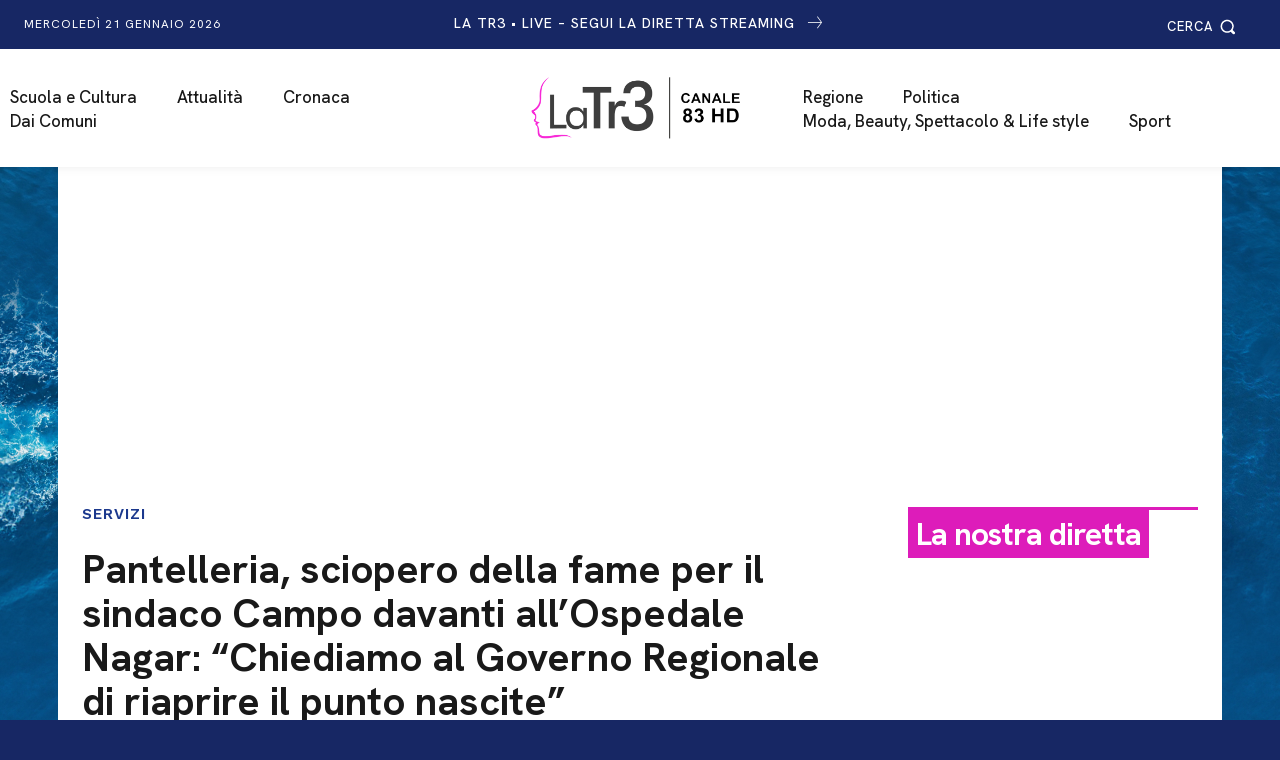

--- FILE ---
content_type: text/html; charset=UTF-8
request_url: https://latr3.it/2020/04/04/pantelleria-sciopero-della-fame-per-il-sindaco-campo-davanti-allospedale-nagar-chiediamo-al-governo-regionale-di-riaprire-il-punto-nascite/
body_size: 109832
content:
<!doctype html >
<html lang="it-IT">
<head>
<meta charset="UTF-8" />
<title>Pantelleria, sciopero della fame per il sindaco Campo davanti all&#039;Ospedale Nagar: &quot;Chiediamo al Governo Regionale di riaprire il punto nascite&quot; - LaTr3.it – La Tr3 – Canale 83 HD del digitale terrestre</title>
<meta name="viewport" content="width=device-width, initial-scale=1.0">
<link rel="pingback" href="https://latr3.it/xmlrpc.php" />
<meta name='robots' content='index, follow, max-image-preview:large, max-snippet:-1, max-video-preview:-1' />
<style>img:is([sizes="auto" i], [sizes^="auto," i]) { contain-intrinsic-size: 3000px 1500px }</style>
<link rel="icon" type="image/png" href="https://latr3.it/wp-content/uploads/2024/10/latr3-favicon-300x300-1.png">
<!-- This site is optimized with the Yoast SEO plugin v26.8 - https://yoast.com/product/yoast-seo-wordpress/ -->
<link rel="canonical" href="https://latr3.it/2020/04/04/pantelleria-sciopero-della-fame-per-il-sindaco-campo-davanti-allospedale-nagar-chiediamo-al-governo-regionale-di-riaprire-il-punto-nascite/" />
<meta property="og:locale" content="it_IT" />
<meta property="og:type" content="article" />
<meta property="og:title" content="Pantelleria, sciopero della fame per il sindaco Campo davanti all&#039;Ospedale Nagar: &quot;Chiediamo al Governo Regionale di riaprire il punto nascite&quot; - LaTr3.it – La Tr3 – Canale 83 HD del digitale terrestre" />
<meta property="og:description" content="Se il primo obiettivo del lockdown è la tutela dei più fragili dal contagio da Covid-19, è paradossale che nell&#8217;isola di Pantelleria le gestanti siano costrette ad andare a Palermo o Trapani per partorire.  Il sindaco di Pantelleria Vincenzo Campo, ha iniziato lo sciopero della fame davanti l&#8217;ospedale Nagar, chiedendo risposte dal Governo Regionale e [&hellip;]" />
<meta property="og:url" content="https://latr3.it/2020/04/04/pantelleria-sciopero-della-fame-per-il-sindaco-campo-davanti-allospedale-nagar-chiediamo-al-governo-regionale-di-riaprire-il-punto-nascite/" />
<meta property="og:site_name" content="LaTr3.it – La Tr3 – Canale 83 HD del digitale terrestre" />
<meta property="article:publisher" content="https://www.facebook.com/TvLaTr3Marsala" />
<meta property="article:published_time" content="2020-04-04T14:24:13+00:00" />
<meta property="article:modified_time" content="2020-04-04T14:57:29+00:00" />
<meta name="author" content="redazione" />
<meta name="twitter:card" content="summary_large_image" />
<meta name="twitter:label1" content="Scritto da" />
<meta name="twitter:data1" content="redazione" />
<script type="application/ld+json" class="yoast-schema-graph">{"@context":"https://schema.org","@graph":[{"@type":"Article","@id":"https://latr3.it/2020/04/04/pantelleria-sciopero-della-fame-per-il-sindaco-campo-davanti-allospedale-nagar-chiediamo-al-governo-regionale-di-riaprire-il-punto-nascite/#article","isPartOf":{"@id":"https://latr3.it/2020/04/04/pantelleria-sciopero-della-fame-per-il-sindaco-campo-davanti-allospedale-nagar-chiediamo-al-governo-regionale-di-riaprire-il-punto-nascite/"},"author":{"name":"redazione","@id":"https://latr3.it/#/schema/person/d9f5ba4238e6580f58d33d9dbbf41b78"},"headline":"Pantelleria, sciopero della fame per il sindaco Campo davanti all&#8217;Ospedale Nagar: &#8220;Chiediamo al Governo Regionale di riaprire il punto nascite&#8221;","datePublished":"2020-04-04T14:24:13+00:00","dateModified":"2020-04-04T14:57:29+00:00","mainEntityOfPage":{"@id":"https://latr3.it/2020/04/04/pantelleria-sciopero-della-fame-per-il-sindaco-campo-davanti-allospedale-nagar-chiediamo-al-governo-regionale-di-riaprire-il-punto-nascite/"},"wordCount":123,"publisher":{"@id":"https://latr3.it/#organization"},"articleSection":["Servizi"],"inLanguage":"it-IT"},{"@type":"WebPage","@id":"https://latr3.it/2020/04/04/pantelleria-sciopero-della-fame-per-il-sindaco-campo-davanti-allospedale-nagar-chiediamo-al-governo-regionale-di-riaprire-il-punto-nascite/","url":"https://latr3.it/2020/04/04/pantelleria-sciopero-della-fame-per-il-sindaco-campo-davanti-allospedale-nagar-chiediamo-al-governo-regionale-di-riaprire-il-punto-nascite/","name":"Pantelleria, sciopero della fame per il sindaco Campo davanti all'Ospedale Nagar: \"Chiediamo al Governo Regionale di riaprire il punto nascite\" - LaTr3.it – La Tr3 – Canale 83 HD del digitale terrestre","isPartOf":{"@id":"https://latr3.it/#website"},"datePublished":"2020-04-04T14:24:13+00:00","dateModified":"2020-04-04T14:57:29+00:00","breadcrumb":{"@id":"https://latr3.it/2020/04/04/pantelleria-sciopero-della-fame-per-il-sindaco-campo-davanti-allospedale-nagar-chiediamo-al-governo-regionale-di-riaprire-il-punto-nascite/#breadcrumb"},"inLanguage":"it-IT","potentialAction":[{"@type":"ReadAction","target":["https://latr3.it/2020/04/04/pantelleria-sciopero-della-fame-per-il-sindaco-campo-davanti-allospedale-nagar-chiediamo-al-governo-regionale-di-riaprire-il-punto-nascite/"]}]},{"@type":"BreadcrumbList","@id":"https://latr3.it/2020/04/04/pantelleria-sciopero-della-fame-per-il-sindaco-campo-davanti-allospedale-nagar-chiediamo-al-governo-regionale-di-riaprire-il-punto-nascite/#breadcrumb","itemListElement":[{"@type":"ListItem","position":1,"name":"Home","item":"https://latr3.it/"},{"@type":"ListItem","position":2,"name":"Pantelleria, sciopero della fame per il sindaco Campo davanti all&#8217;Ospedale Nagar: &#8220;Chiediamo al Governo Regionale di riaprire il punto nascite&#8221;"}]},{"@type":"WebSite","@id":"https://latr3.it/#website","url":"https://latr3.it/","name":"LaTr3.it – La Tr3 – Canale 83 HD del digitale terrestre","description":"","publisher":{"@id":"https://latr3.it/#organization"},"potentialAction":[{"@type":"SearchAction","target":{"@type":"EntryPoint","urlTemplate":"https://latr3.it/?s={search_term_string}"},"query-input":{"@type":"PropertyValueSpecification","valueRequired":true,"valueName":"search_term_string"}}],"inLanguage":"it-IT"},{"@type":"Organization","@id":"https://latr3.it/#organization","name":"LaTr3.it – La Tr3 – Canale 83 HD del digitale terrestre","url":"https://latr3.it/","logo":{"@type":"ImageObject","inLanguage":"it-IT","@id":"https://latr3.it/#/schema/logo/image/","url":"https://latr3.it/wp-content/uploads/2023/09/Logo_latr3_83-scaled.jpg","contentUrl":"https://latr3.it/wp-content/uploads/2023/09/Logo_latr3_83-scaled.jpg","width":2560,"height":1251,"caption":"LaTr3.it – La Tr3 – Canale 83 HD del digitale terrestre"},"image":{"@id":"https://latr3.it/#/schema/logo/image/"},"sameAs":["https://www.facebook.com/TvLaTr3Marsala"]},{"@type":"Person","@id":"https://latr3.it/#/schema/person/d9f5ba4238e6580f58d33d9dbbf41b78","name":"redazione","image":{"@type":"ImageObject","inLanguage":"it-IT","@id":"https://latr3.it/#/schema/person/image/","url":"https://secure.gravatar.com/avatar/f433b4034ed1c59c32150f7ff2c2493fef3d2e074e77dd0e5baf49dcae78a831?s=96&d=mm&r=g","contentUrl":"https://secure.gravatar.com/avatar/f433b4034ed1c59c32150f7ff2c2493fef3d2e074e77dd0e5baf49dcae78a831?s=96&d=mm&r=g","caption":"redazione"}}]}</script>
<!-- / Yoast SEO plugin. -->
<link rel='dns-prefetch' href='//fonts.googleapis.com' />
<link rel="alternate" type="application/rss+xml" title="LaTr3.it – La Tr3 – Canale 83 HD del digitale terrestre &raquo; Feed" href="https://latr3.it/feed/" />
<link rel="alternate" type="application/rss+xml" title="LaTr3.it – La Tr3 – Canale 83 HD del digitale terrestre &raquo; Feed dei commenti" href="https://latr3.it/comments/feed/" />
<!-- latr3.it is managing ads with Advanced Ads 2.0.16 – https://wpadvancedads.com/ --><script data-wpfc-render="false" id="latr3-ready">
window.advanced_ads_ready=function(e,a){a=a||"complete";var d=function(e){return"interactive"===a?"loading"!==e:"complete"===e};d(document.readyState)?e():document.addEventListener("readystatechange",(function(a){d(a.target.readyState)&&e()}),{once:"interactive"===a})},window.advanced_ads_ready_queue=window.advanced_ads_ready_queue||[];		</script>
<link rel='stylesheet' id='wp-block-library-css' href='//latr3.it/wp-content/cache/wpfc-minified/d6s2odlu/hnnr7.css' type='text/css' media='all' />
<style id='classic-theme-styles-inline-css' type='text/css'>
/*! This file is auto-generated */
.wp-block-button__link{color:#fff;background-color:#32373c;border-radius:9999px;box-shadow:none;text-decoration:none;padding:calc(.667em + 2px) calc(1.333em + 2px);font-size:1.125em}.wp-block-file__button{background:#32373c;color:#fff;text-decoration:none}
</style>
<style id='global-styles-inline-css' type='text/css'>
:root{--wp--preset--aspect-ratio--square: 1;--wp--preset--aspect-ratio--4-3: 4/3;--wp--preset--aspect-ratio--3-4: 3/4;--wp--preset--aspect-ratio--3-2: 3/2;--wp--preset--aspect-ratio--2-3: 2/3;--wp--preset--aspect-ratio--16-9: 16/9;--wp--preset--aspect-ratio--9-16: 9/16;--wp--preset--color--black: #000000;--wp--preset--color--cyan-bluish-gray: #abb8c3;--wp--preset--color--white: #ffffff;--wp--preset--color--pale-pink: #f78da7;--wp--preset--color--vivid-red: #cf2e2e;--wp--preset--color--luminous-vivid-orange: #ff6900;--wp--preset--color--luminous-vivid-amber: #fcb900;--wp--preset--color--light-green-cyan: #7bdcb5;--wp--preset--color--vivid-green-cyan: #00d084;--wp--preset--color--pale-cyan-blue: #8ed1fc;--wp--preset--color--vivid-cyan-blue: #0693e3;--wp--preset--color--vivid-purple: #9b51e0;--wp--preset--gradient--vivid-cyan-blue-to-vivid-purple: linear-gradient(135deg,rgba(6,147,227,1) 0%,rgb(155,81,224) 100%);--wp--preset--gradient--light-green-cyan-to-vivid-green-cyan: linear-gradient(135deg,rgb(122,220,180) 0%,rgb(0,208,130) 100%);--wp--preset--gradient--luminous-vivid-amber-to-luminous-vivid-orange: linear-gradient(135deg,rgba(252,185,0,1) 0%,rgba(255,105,0,1) 100%);--wp--preset--gradient--luminous-vivid-orange-to-vivid-red: linear-gradient(135deg,rgba(255,105,0,1) 0%,rgb(207,46,46) 100%);--wp--preset--gradient--very-light-gray-to-cyan-bluish-gray: linear-gradient(135deg,rgb(238,238,238) 0%,rgb(169,184,195) 100%);--wp--preset--gradient--cool-to-warm-spectrum: linear-gradient(135deg,rgb(74,234,220) 0%,rgb(151,120,209) 20%,rgb(207,42,186) 40%,rgb(238,44,130) 60%,rgb(251,105,98) 80%,rgb(254,248,76) 100%);--wp--preset--gradient--blush-light-purple: linear-gradient(135deg,rgb(255,206,236) 0%,rgb(152,150,240) 100%);--wp--preset--gradient--blush-bordeaux: linear-gradient(135deg,rgb(254,205,165) 0%,rgb(254,45,45) 50%,rgb(107,0,62) 100%);--wp--preset--gradient--luminous-dusk: linear-gradient(135deg,rgb(255,203,112) 0%,rgb(199,81,192) 50%,rgb(65,88,208) 100%);--wp--preset--gradient--pale-ocean: linear-gradient(135deg,rgb(255,245,203) 0%,rgb(182,227,212) 50%,rgb(51,167,181) 100%);--wp--preset--gradient--electric-grass: linear-gradient(135deg,rgb(202,248,128) 0%,rgb(113,206,126) 100%);--wp--preset--gradient--midnight: linear-gradient(135deg,rgb(2,3,129) 0%,rgb(40,116,252) 100%);--wp--preset--font-size--small: 11px;--wp--preset--font-size--medium: 20px;--wp--preset--font-size--large: 32px;--wp--preset--font-size--x-large: 42px;--wp--preset--font-size--regular: 15px;--wp--preset--font-size--larger: 50px;--wp--preset--spacing--20: 0.44rem;--wp--preset--spacing--30: 0.67rem;--wp--preset--spacing--40: 1rem;--wp--preset--spacing--50: 1.5rem;--wp--preset--spacing--60: 2.25rem;--wp--preset--spacing--70: 3.38rem;--wp--preset--spacing--80: 5.06rem;--wp--preset--shadow--natural: 6px 6px 9px rgba(0, 0, 0, 0.2);--wp--preset--shadow--deep: 12px 12px 50px rgba(0, 0, 0, 0.4);--wp--preset--shadow--sharp: 6px 6px 0px rgba(0, 0, 0, 0.2);--wp--preset--shadow--outlined: 6px 6px 0px -3px rgba(255, 255, 255, 1), 6px 6px rgba(0, 0, 0, 1);--wp--preset--shadow--crisp: 6px 6px 0px rgba(0, 0, 0, 1);}:where(.is-layout-flex){gap: 0.5em;}:where(.is-layout-grid){gap: 0.5em;}body .is-layout-flex{display: flex;}.is-layout-flex{flex-wrap: wrap;align-items: center;}.is-layout-flex > :is(*, div){margin: 0;}body .is-layout-grid{display: grid;}.is-layout-grid > :is(*, div){margin: 0;}:where(.wp-block-columns.is-layout-flex){gap: 2em;}:where(.wp-block-columns.is-layout-grid){gap: 2em;}:where(.wp-block-post-template.is-layout-flex){gap: 1.25em;}:where(.wp-block-post-template.is-layout-grid){gap: 1.25em;}.has-black-color{color: var(--wp--preset--color--black) !important;}.has-cyan-bluish-gray-color{color: var(--wp--preset--color--cyan-bluish-gray) !important;}.has-white-color{color: var(--wp--preset--color--white) !important;}.has-pale-pink-color{color: var(--wp--preset--color--pale-pink) !important;}.has-vivid-red-color{color: var(--wp--preset--color--vivid-red) !important;}.has-luminous-vivid-orange-color{color: var(--wp--preset--color--luminous-vivid-orange) !important;}.has-luminous-vivid-amber-color{color: var(--wp--preset--color--luminous-vivid-amber) !important;}.has-light-green-cyan-color{color: var(--wp--preset--color--light-green-cyan) !important;}.has-vivid-green-cyan-color{color: var(--wp--preset--color--vivid-green-cyan) !important;}.has-pale-cyan-blue-color{color: var(--wp--preset--color--pale-cyan-blue) !important;}.has-vivid-cyan-blue-color{color: var(--wp--preset--color--vivid-cyan-blue) !important;}.has-vivid-purple-color{color: var(--wp--preset--color--vivid-purple) !important;}.has-black-background-color{background-color: var(--wp--preset--color--black) !important;}.has-cyan-bluish-gray-background-color{background-color: var(--wp--preset--color--cyan-bluish-gray) !important;}.has-white-background-color{background-color: var(--wp--preset--color--white) !important;}.has-pale-pink-background-color{background-color: var(--wp--preset--color--pale-pink) !important;}.has-vivid-red-background-color{background-color: var(--wp--preset--color--vivid-red) !important;}.has-luminous-vivid-orange-background-color{background-color: var(--wp--preset--color--luminous-vivid-orange) !important;}.has-luminous-vivid-amber-background-color{background-color: var(--wp--preset--color--luminous-vivid-amber) !important;}.has-light-green-cyan-background-color{background-color: var(--wp--preset--color--light-green-cyan) !important;}.has-vivid-green-cyan-background-color{background-color: var(--wp--preset--color--vivid-green-cyan) !important;}.has-pale-cyan-blue-background-color{background-color: var(--wp--preset--color--pale-cyan-blue) !important;}.has-vivid-cyan-blue-background-color{background-color: var(--wp--preset--color--vivid-cyan-blue) !important;}.has-vivid-purple-background-color{background-color: var(--wp--preset--color--vivid-purple) !important;}.has-black-border-color{border-color: var(--wp--preset--color--black) !important;}.has-cyan-bluish-gray-border-color{border-color: var(--wp--preset--color--cyan-bluish-gray) !important;}.has-white-border-color{border-color: var(--wp--preset--color--white) !important;}.has-pale-pink-border-color{border-color: var(--wp--preset--color--pale-pink) !important;}.has-vivid-red-border-color{border-color: var(--wp--preset--color--vivid-red) !important;}.has-luminous-vivid-orange-border-color{border-color: var(--wp--preset--color--luminous-vivid-orange) !important;}.has-luminous-vivid-amber-border-color{border-color: var(--wp--preset--color--luminous-vivid-amber) !important;}.has-light-green-cyan-border-color{border-color: var(--wp--preset--color--light-green-cyan) !important;}.has-vivid-green-cyan-border-color{border-color: var(--wp--preset--color--vivid-green-cyan) !important;}.has-pale-cyan-blue-border-color{border-color: var(--wp--preset--color--pale-cyan-blue) !important;}.has-vivid-cyan-blue-border-color{border-color: var(--wp--preset--color--vivid-cyan-blue) !important;}.has-vivid-purple-border-color{border-color: var(--wp--preset--color--vivid-purple) !important;}.has-vivid-cyan-blue-to-vivid-purple-gradient-background{background: var(--wp--preset--gradient--vivid-cyan-blue-to-vivid-purple) !important;}.has-light-green-cyan-to-vivid-green-cyan-gradient-background{background: var(--wp--preset--gradient--light-green-cyan-to-vivid-green-cyan) !important;}.has-luminous-vivid-amber-to-luminous-vivid-orange-gradient-background{background: var(--wp--preset--gradient--luminous-vivid-amber-to-luminous-vivid-orange) !important;}.has-luminous-vivid-orange-to-vivid-red-gradient-background{background: var(--wp--preset--gradient--luminous-vivid-orange-to-vivid-red) !important;}.has-very-light-gray-to-cyan-bluish-gray-gradient-background{background: var(--wp--preset--gradient--very-light-gray-to-cyan-bluish-gray) !important;}.has-cool-to-warm-spectrum-gradient-background{background: var(--wp--preset--gradient--cool-to-warm-spectrum) !important;}.has-blush-light-purple-gradient-background{background: var(--wp--preset--gradient--blush-light-purple) !important;}.has-blush-bordeaux-gradient-background{background: var(--wp--preset--gradient--blush-bordeaux) !important;}.has-luminous-dusk-gradient-background{background: var(--wp--preset--gradient--luminous-dusk) !important;}.has-pale-ocean-gradient-background{background: var(--wp--preset--gradient--pale-ocean) !important;}.has-electric-grass-gradient-background{background: var(--wp--preset--gradient--electric-grass) !important;}.has-midnight-gradient-background{background: var(--wp--preset--gradient--midnight) !important;}.has-small-font-size{font-size: var(--wp--preset--font-size--small) !important;}.has-medium-font-size{font-size: var(--wp--preset--font-size--medium) !important;}.has-large-font-size{font-size: var(--wp--preset--font-size--large) !important;}.has-x-large-font-size{font-size: var(--wp--preset--font-size--x-large) !important;}
:where(.wp-block-post-template.is-layout-flex){gap: 1.25em;}:where(.wp-block-post-template.is-layout-grid){gap: 1.25em;}
:where(.wp-block-columns.is-layout-flex){gap: 2em;}:where(.wp-block-columns.is-layout-grid){gap: 2em;}
:root :where(.wp-block-pullquote){font-size: 1.5em;line-height: 1.6;}
</style>
<link rel='stylesheet' id='td-plugin-multi-purpose-css' href='//latr3.it/wp-content/cache/wpfc-minified/dl48m4e/hnnr6.css' type='text/css' media='all' />
<link rel='stylesheet' id='google-fonts-style-css' href='https://fonts.googleapis.com/css?family=Hanken+Grotesk%3A400%2C100%2C100italic%2C200%2C200italic%2C300%2C300italic%2C400italic%2C500%2C500italic%2C600%2C600italic%2C700%2C700italic%2C800%2C800italic%2C900%2C900italic%7CHanken+Grotesk%3A400%2C500%2C600%2C300%2C700%7CWork+Sans%3A400%2C600%2C500%7CPT+Serif%3A400%2C700%2C600&#038;display=swap&#038;ver=12.7.1' type='text/css' media='all' />
<link rel='stylesheet' id='td-multipurpose-css' href='//latr3.it/wp-content/cache/wpfc-minified/8ly7qnr7/hnnr6.css' type='text/css' media='all' />
<link rel='stylesheet' id='font_awesome-css' href='//latr3.it/wp-content/cache/wpfc-minified/5aiwg4o/hnnr6.css' type='text/css' media='all' />
<link rel='stylesheet' id='open_iconic-css' href='//latr3.it/wp-content/cache/wpfc-minified/fe6lfrsc/hnnr6.css' type='text/css' media='all' />
<link rel='stylesheet' id='typicons-css' href='//latr3.it/wp-content/cache/wpfc-minified/896qtl67/hnnr6.css' type='text/css' media='all' />
<link rel='stylesheet' id='td-theme-css' href='//latr3.it/wp-content/cache/wpfc-minified/lc43xmlr/hnnr6.css' type='text/css' media='all' />
<style id='td-theme-inline-css' type='text/css'>@media (max-width:767px){.td-header-desktop-wrap{display:none}}@media (min-width:767px){.td-header-mobile-wrap{display:none}}</style>
<link rel='stylesheet' id='td-legacy-framework-front-style-css' href='//latr3.it/wp-content/cache/wpfc-minified/fgzl3hl0/hnnr6.css' type='text/css' media='all' />
<link rel='stylesheet' id='tdb_style_cloud_templates_front-css' href='//latr3.it/wp-content/cache/wpfc-minified/dt4mwny8/hnnr6.css' type='text/css' media='all' />
<script type="text/javascript" src="https://latr3.it/wp-includes/js/jquery/jquery.min.js?ver=3.7.1" id="jquery-core-js"></script>
<script type="text/javascript" src="https://latr3.it/wp-includes/js/jquery/jquery-migrate.min.js?ver=3.4.1" id="jquery-migrate-js"></script>
<script type="text/javascript" id="advanced-ads-advanced-js-js-extra">
/* <![CDATA[ */
var advads_options = {"blog_id":"1","privacy":{"enabled":false,"consent-method":"","custom-cookie-name":"","custom-cookie-value":"","state":"not_needed"}};
/* ]]> */
</script>
<script type="text/javascript" src="https://latr3.it/wp-content/plugins/advanced-ads/public/assets/js/advanced.min.js?ver=2.0.16" id="advanced-ads-advanced-js-js"></script>
<link rel="https://api.w.org/" href="https://latr3.it/wp-json/" /><link rel="alternate" title="JSON" type="application/json" href="https://latr3.it/wp-json/wp/v2/posts/142506" /><link rel="EditURI" type="application/rsd+xml" title="RSD" href="https://latr3.it/xmlrpc.php?rsd" />
<meta name="generator" content="WordPress 6.8.3" />
<link rel='shortlink' href='https://latr3.it/?p=142506' />
<link rel="alternate" title="oEmbed (JSON)" type="application/json+oembed" href="https://latr3.it/wp-json/oembed/1.0/embed?url=https%3A%2F%2Flatr3.it%2F2020%2F04%2F04%2Fpantelleria-sciopero-della-fame-per-il-sindaco-campo-davanti-allospedale-nagar-chiediamo-al-governo-regionale-di-riaprire-il-punto-nascite%2F" />
<link rel="alternate" title="oEmbed (XML)" type="text/xml+oembed" href="https://latr3.it/wp-json/oembed/1.0/embed?url=https%3A%2F%2Flatr3.it%2F2020%2F04%2F04%2Fpantelleria-sciopero-della-fame-per-il-sindaco-campo-davanti-allospedale-nagar-chiediamo-al-governo-regionale-di-riaprire-il-punto-nascite%2F&#038;format=xml" />
<script>advads_items = { conditions: {}, display_callbacks: {}, display_effect_callbacks: {}, hide_callbacks: {}, backgrounds: {}, effect_durations: {}, close_functions: {}, showed: [] };</script><style type="text/css" id="latr3-layer-custom-css"></style>    <script>
window.tdb_global_vars = {"wpRestUrl":"https:\/\/latr3.it\/wp-json\/","permalinkStructure":"\/%year%\/%monthnum%\/%day%\/%postname%\/"};
window.tdb_p_autoload_vars = {"isAjax":false,"isAdminBarShowing":false,"autoloadStatus":"off","origPostEditUrl":null};
</script>
<style id="tdb-global-colors">:root{--office-nexus-accent:#343090;--office-nexus-accent-lighter:#5f59f7;--office-nexus-text-primary:#111827;--office-nexus-text-secondary:#5C6B8D;--office-nexus-bg-white:#FFFFFF;--ofice-nexus-bg-site:#f6f8ff;--office-nexus-shadow:rgba(52,48,144,0.08);--office-nexus-border:#CFCFEA;--office-nexus-bg-section-light:#f0f2fb;--office-nexus-bg-section-dark:#111827;--office-nexus-text-white:#FFFFFF;--office-nexus-text-tertiary:#CFCFEA;--mm-custom-color-4:#F5934A;--mm-custom-color-5:#F7F3EE;--mm-custom-color-1:#181923;--mm-custom-color-2:#f17c34;--mm-custom-color-3:#5B5D62;--tt-accent-color:#E4A41E;--tt-hover:#504BDC;--tt-gray-dark:#777777;--tt-extra-color:#f4f4f4;--tt-primary-color:#000000}</style>
<style id="tdb-global-fonts">
:root{--office-nexus-global:Outfit;--global-1:Plus Jakarta Sans;--global-2:Red Hat Display;--global-3:Pinyon Script;--tt-secondary:Merriweather;--tt-extra:Red Hat Display;--tt-primary-font:Epilogue;}
</style>
<script type="text/javascript">
var advadsCfpQueue = [];
var advadsCfpAd = function( adID ) {
if ( 'undefined' === typeof advadsProCfp ) {
advadsCfpQueue.push( adID )
} else {
advadsProCfp.addElement( adID )
}
}
</script>
<!-- JS generated by theme -->
<script type="text/javascript" id="td-generated-header-js">
var tdBlocksArray = []; //here we store all the items for the current page
// td_block class - each ajax block uses a object of this class for requests
function tdBlock() {
this.id = '';
this.block_type = 1; //block type id (1-234 etc)
this.atts = '';
this.td_column_number = '';
this.td_current_page = 1; //
this.post_count = 0; //from wp
this.found_posts = 0; //from wp
this.max_num_pages = 0; //from wp
this.td_filter_value = ''; //current live filter value
this.is_ajax_running = false;
this.td_user_action = ''; // load more or infinite loader (used by the animation)
this.header_color = '';
this.ajax_pagination_infinite_stop = ''; //show load more at page x
}
// td_js_generator - mini detector
( function () {
var htmlTag = document.getElementsByTagName("html")[0];
if ( navigator.userAgent.indexOf("MSIE 10.0") > -1 ) {
htmlTag.className += ' ie10';
}
if ( !!navigator.userAgent.match(/Trident.*rv\:11\./) ) {
htmlTag.className += ' ie11';
}
if ( navigator.userAgent.indexOf("Edge") > -1 ) {
htmlTag.className += ' ieEdge';
}
if ( /(iPad|iPhone|iPod)/g.test(navigator.userAgent) ) {
htmlTag.className += ' td-md-is-ios';
}
var user_agent = navigator.userAgent.toLowerCase();
if ( user_agent.indexOf("android") > -1 ) {
htmlTag.className += ' td-md-is-android';
}
if ( -1 !== navigator.userAgent.indexOf('Mac OS X')  ) {
htmlTag.className += ' td-md-is-os-x';
}
if ( /chrom(e|ium)/.test(navigator.userAgent.toLowerCase()) ) {
htmlTag.className += ' td-md-is-chrome';
}
if ( -1 !== navigator.userAgent.indexOf('Firefox') ) {
htmlTag.className += ' td-md-is-firefox';
}
if ( -1 !== navigator.userAgent.indexOf('Safari') && -1 === navigator.userAgent.indexOf('Chrome') ) {
htmlTag.className += ' td-md-is-safari';
}
if( -1 !== navigator.userAgent.indexOf('IEMobile') ){
htmlTag.className += ' td-md-is-iemobile';
}
})();
var tdLocalCache = {};
( function () {
"use strict";
tdLocalCache = {
data: {},
remove: function (resource_id) {
delete tdLocalCache.data[resource_id];
},
exist: function (resource_id) {
return tdLocalCache.data.hasOwnProperty(resource_id) && tdLocalCache.data[resource_id] !== null;
},
get: function (resource_id) {
return tdLocalCache.data[resource_id];
},
set: function (resource_id, cachedData) {
tdLocalCache.remove(resource_id);
tdLocalCache.data[resource_id] = cachedData;
}
};
})();
var td_viewport_interval_list=[{"limitBottom":767,"sidebarWidth":228},{"limitBottom":1018,"sidebarWidth":300},{"limitBottom":1140,"sidebarWidth":324}];
var td_animation_stack_effect="type0";
var tds_animation_stack=true;
var td_animation_stack_specific_selectors=".entry-thumb, img, .td-lazy-img";
var td_animation_stack_general_selectors=".td-animation-stack img, .td-animation-stack .entry-thumb, .post img, .td-animation-stack .td-lazy-img";
var tdc_is_installed="yes";
var tdc_domain_active=false;
var td_ajax_url="https:\/\/latr3.it\/wp-admin\/admin-ajax.php?td_theme_name=Newspaper&v=12.7.1";
var td_get_template_directory_uri="https:\/\/latr3.it\/wp-content\/plugins\/td-composer\/legacy\/common";
var tds_snap_menu="";
var tds_logo_on_sticky="";
var tds_header_style="";
var td_please_wait="Per favore attendi...";
var td_email_user_pass_incorrect="Utente o password errata!";
var td_email_user_incorrect="Email o Username errati!";
var td_email_incorrect="Email non corretta!";
var td_user_incorrect="Nome utente errato!";
var td_email_user_empty="Email o nome utente vuoto!";
var td_pass_empty="Passa vuoto!";
var td_pass_pattern_incorrect="Modello di passaggio non valido!";
var td_retype_pass_incorrect="Passaggio riscritto errato!";
var tds_more_articles_on_post_enable="";
var tds_more_articles_on_post_time_to_wait="";
var tds_more_articles_on_post_pages_distance_from_top=0;
var tds_captcha="";
var tds_theme_color_site_wide="#ec3535";
var tds_smart_sidebar="";
var tdThemeName="Newspaper";
var tdThemeNameWl="Newspaper";
var td_magnific_popup_translation_tPrev="Precedente (Freccia Sinistra)";
var td_magnific_popup_translation_tNext="Successivo (tasto freccia destra)";
var td_magnific_popup_translation_tCounter="%curr% di %total%";
var td_magnific_popup_translation_ajax_tError="Il contenuto di %url% non pu\u00f2 essere caricato.";
var td_magnific_popup_translation_image_tError="L'immagine #%curr% non pu\u00f2 essere caricata";
var tdBlockNonce="9540dbbf1b";
var tdMobileMenu="enabled";
var tdMobileSearch="enabled";
var tdDateNamesI18n={"month_names":["Gennaio","Febbraio","Marzo","Aprile","Maggio","Giugno","Luglio","Agosto","Settembre","Ottobre","Novembre","Dicembre"],"month_names_short":["Gen","Feb","Mar","Apr","Mag","Giu","Lug","Ago","Set","Ott","Nov","Dic"],"day_names":["domenica","luned\u00ec","marted\u00ec","mercoled\u00ec","gioved\u00ec","venerd\u00ec","sabato"],"day_names_short":["Dom","Lun","Mar","Mer","Gio","Ven","Sab"]};
var tdb_modal_confirm="Salva";
var tdb_modal_cancel="Annulla";
var tdb_modal_confirm_alt="S\u00cc";
var tdb_modal_cancel_alt="NO";
var td_deploy_mode="deploy";
var td_ad_background_click_link="";
var td_ad_background_click_target="";
</script>
<!-- Header style compiled by theme -->
<style>body{background-image:url("https://latr3.it/wp-content/uploads/2024/10/pixeltrasp.png");background-repeat:no-repeat;background-position:center top;background-attachment:fixed}.td-mobile-content .td-mobile-main-menu>li>a{font-family:"Hanken Grotesk";font-size:16px;line-height:18px;font-style:normal;font-weight:normal;text-transform:uppercase}.td-mobile-content .sub-menu a{font-family:"Hanken Grotesk";font-size:16px;line-height:16px;font-style:normal;font-weight:normal;text-transform:uppercase}#td-mobile-nav,#td-mobile-nav .wpb_button,.td-search-wrap-mob{font-family:"Hanken Grotesk"}body,p{font-family:"Hanken Grotesk"}.white-popup-block,.white-popup-block .wpb_button{font-family:"Hanken Grotesk"}.td_cl .td-container{width:100%}@media (min-width:768px) and (max-width:1018px){.td_cl{padding:0 14px}}@media (max-width:767px){.td_cl .td-container{padding:0}}@media (min-width:1019px) and (max-width:1140px){.td_cl.stretch_row_content_no_space{padding-left:20px;padding-right:20px}}@media (min-width:1141px){.td_cl.stretch_row_content_no_space{padding-left:24px;padding-right:24px}}:root{--td_excl_label:'ESCLUSIVO';--td_theme_color:#ec3535;--td_slider_text:rgba(236,53,53,0.7);--td_mobile_gradient_one_mob:#172764;--td_mobile_gradient_two_mob:#172764;--td_mobile_text_active_color:#dd1cba;--td_default_google_font_1:"Hanken Grotesk";--td_default_google_font_2:"Hanken Grotesk";--td_login_button_color:#dd1cba;--td_login_hover_background:#dd1cba;--td_login_hover_color:#ffffff;--td_login_gradient_one:rgba(0,0,0,0.65);--td_login_gradient_two:rgba(0,0,0,0.72)}</style>
<script  async src="https://pagead2.googlesyndication.com/pagead/js/adsbygoogle.js?client=ca-pub-9033913331656266" crossorigin="anonymous"></script><!-- Google tag (gtag.js) -->
<script async src="https://www.googletagmanager.com/gtag/js?id=G-JEZBBDLL65"></script>
<script>
window.dataLayer = window.dataLayer || [];
function gtag(){dataLayer.push(arguments);}
gtag('js', new Date());
gtag('config', 'G-JEZBBDLL65');
</script>
<link rel="icon" href="https://latr3.it/wp-content/uploads/2020/06/cropped-favicon-latr3-512px-1-100x100.png" sizes="32x32" />
<link rel="icon" href="https://latr3.it/wp-content/uploads/2020/06/cropped-favicon-latr3-512px-1-300x300.png" sizes="192x192" />
<link rel="apple-touch-icon" href="https://latr3.it/wp-content/uploads/2020/06/cropped-favicon-latr3-512px-1-300x300.png" />
<meta name="msapplication-TileImage" content="https://latr3.it/wp-content/uploads/2020/06/cropped-favicon-latr3-512px-1-300x300.png" />
<style type="text/css" id="wp-custom-css">
/* CONTATTI */
.form-cnt label.wpforms-field-label, legend.wpforms-field-label {
color:#000!important;
font-size:110%!important;
}
.form-cnt .wpforms-field input {
border: #eef0f3 1px solid!important;
padding: 10px!important;
font-weight:400!important;
line-height:1.3em!important;
}
.form-cnt .wpforms-field textarea  {
border: #eef0f3 1px solid!important;
padding: 10px!important;
font-weight:400!important;
line-height:1.3em!important;
}
.form-cnt button[type=submit] {
background:#001d63!important;
border-radius:0px!important;
line-height: 1;
font-family: Hanken Grotesk !important;
font-size: 15px !important;
letter-spacing:1px;
}
.form-cnt button[type=submit]:hover {
background:#DE1DBA!important;
}
/* CART */
.page-id-7 .td-main-content-wrap {
min-height:650px!important;
}
.tdi_71 .tdb-drop-down-search .tdb-drop-down-search-inner {
max-width: 380px !important;
position: absolute;
left: 0;
}
@media only screen and (max-width: 600px) {
.page-id-7 .wc-block-components-totals-item {
padding:15px!important
}
.page-id-7 .wc-block-cart-items__row {
padding:15px!important
}
}
.page-id-7 .td-crumb-container, .td-page-header {
display:none;
}
.page-id-7 a {
color:#172864;
font-weight:600;
}
.page-id-7 a:hover {
color:#DE1DBA;
text-decoration: none;
}
.page-id-7 .td-page-content p {
font-size:130%!important;
}
.page-id-7 .td-page-content a {
font-size:130%!important;
}
.page-id-7 .wc-block-cart-item__remove-link  {
font-size:100%!important;
text-decoration: none!important;
color:#DE1DBA!important;
}
.page-id-7 .td-main-content {
padding:40px;
}
.page-id-7 .wc-block-cart-items__header, .wc-block-cart__totals-title {
font-size:14px!important;
letter-spacing: 1px!important;
}
.page-id-7 .wc-block-components-product-metadata__description {
display:none;
}
.page-id-7 .wc-block-components-button__text {
background-color: #1b388d!important;
padding: 12px 30px;
color:#fff;
font-size: 16px !important;
font-weight: 500 !important;
text-transform: uppercase !important;
letter-spacing: 1px !important;
}
.page-id-7 .wc-block-components-button__text:hover {
background-color:#DE1DBA!important;
}
/* CHECKOUT */
.page-id-8 .td-crumb-container, .td-page-header {
display:none;
}
.page-id-8 .td-page-content p {
font-size:115%!important;
}
.page-id-8 .td-page-content a {
font-size:115%!important;
}
.page-id-8 .wc-block-components-title.wc-block-components-title {
text-transform:uppercase;
letter-spacing:1px!important;
font-weight:600;
color:#172864;
}
.page-id-8 .wc-block-components-checkout-place-order-button {
background-color: #1b388d!important;
padding: 12px 30px;
color:#fff;
font-size: 16px !important;
font-weight: 500 !important;
text-transform: uppercase !important;
border:none;
letter-spacing: 1px !important;
}
.page-id-8 .wc-block-components-checkout-place-order-button:hover {
background-color:#DE1DBA!important;
}
.page-id-8 input {
border-radius:0px!important;
}
.page-id-8 .wc-blocks-components-select .wc-blocks-components-select__container, .wc-block-checkout__add-note .wc-block-components-textarea {
border-radius:0px!important;
}
.page-id-8 .is-large .wp-block-woocommerce-checkout-order-summary-block {
border:none;
border-radius:0px!important;
padding:12px;
background-color:#EDF4FF;
font-size:110%;
}
.page-id-8 .wc-block-components-product-metadata__description {
display:none;
}
.page-id-8 .wc-block-components-order-summary__button-text {
text-transform:uppercase;
letter-spacing:1px!important;
font-weight:600;
color:#172864;
}
.page-id-8 .wc-block-components-totals-footer-item .wc-block-components-totals-item__value {
color:#172864;
}
@media only screen and (max-width: 600px) {
.page-id-8 .wc-block-checkout__main {
padding:15px!important;
}
}
@media screen and (max-width: 767px) {
#tdi_69 {
padding: 0 !important;
}
}
</style>
<!-- Button style compiled by theme -->
<style>.tdm-btn-style1{background-color:#ec3535}.tdm-btn-style2:before{border-color:#ec3535}.tdm-btn-style2{color:#ec3535}.tdm-btn-style3{-webkit-box-shadow:0 2px 16px #ec3535;-moz-box-shadow:0 2px 16px #ec3535;box-shadow:0 2px 16px #ec3535}.tdm-btn-style3:hover{-webkit-box-shadow:0 4px 26px #ec3535;-moz-box-shadow:0 4px 26px #ec3535;box-shadow:0 4px 26px #ec3535}</style>
<style id="tdw-css-placeholder">.entry-crumbs{display:none}.latr3-fissofooter{height:100px!important}</style></head>
<body class="wp-singular post-template-default single single-post postid-142506 single-format-video wp-theme-Newspaper pantelleria-sciopero-della-fame-per-il-sindaco-campo-davanti-allospedale-nagar-chiediamo-al-governo-regionale-di-riaprire-il-punto-nascite global-block-template-1 tdb_template_157 tdb-template  tdc-header-template  tdc-footer-template td-animation-stack-type0 td-boxed-layout" itemscope="itemscope" itemtype="https://schema.org/WebPage">
<div class="td-scroll-up" data-style="style1"><i class="td-icon-menu-up"></i></div>
<div class="td-menu-background" style="visibility:hidden"></div>
<div id="td-mobile-nav" style="visibility:hidden">
<div class="td-mobile-container">
<!-- mobile menu top section -->
<div class="td-menu-socials-wrap">
<!-- socials -->
<div class="td-menu-socials">
</div>
<!-- close button -->
<div class="td-mobile-close">
<span><i class="td-icon-close-mobile"></i></span>
</div>
</div>
<!-- login section -->
<!-- menu section -->
<div class="td-mobile-content">
<ul class=""><li class="menu-item-first"><a href="https://latr3.it/wp-admin/nav-menus.php">Click here - to use the wp menu builder</a></li></ul>        </div>
</div>
<!-- register/login section -->
</div><div class="td-search-background" style="visibility:hidden"></div>
<div class="td-search-wrap-mob" style="visibility:hidden">
<div class="td-drop-down-search">
<form method="get" class="td-search-form" action="https://latr3.it/">
<!-- close button -->
<div class="td-search-close">
<span><i class="td-icon-close-mobile"></i></span>
</div>
<div role="search" class="td-search-input">
<span>Cerca</span>
<input id="td-header-search-mob" type="text" value="" name="s" autocomplete="off" />
</div>
</form>
<div id="td-aj-search-mob" class="td-ajax-search-flex"></div>
</div>
</div>
<div id="td-outer-wrap" class="td-theme-wrap">
<div class="td-header-template-wrap" style="position: relative">
<div class="td-header-mobile-wrap ">
<div id="tdi_1" class="tdc-zone"><div class="tdc_zone tdi_2  wpb_row td-pb-row tdc-element-style"  >
<style scoped>.tdi_2{min-height:0}.tdi_2>.td-element-style:after{content:''!important;width:100%!important;height:100%!important;position:absolute!important;top:0!important;left:0!important;z-index:0!important;display:block!important;background-color:#ffffff!important}.td-header-mobile-wrap{position:relative;width:100%}@media (max-width:767px){.tdi_2:before{content:'';display:block;width:100vw;height:100%;position:absolute;left:50%;transform:translateX(-50%);box-shadow:0px 2px 10px 0px rgba(0,0,0,0.09);z-index:20;pointer-events:none}@media (max-width:767px){.tdi_2:before{width:100%}}}</style>
<div class="tdi_1_rand_style td-element-style" ></div><div id="tdi_3" class="tdc-row stretch_row_1600 td-stretch-content"><div class="vc_row tdi_4  wpb_row td-pb-row tdc-element-style tdc-row-content-vert-center" >
<style scoped>.tdi_4,.tdi_4 .tdc-columns{min-height:0}.tdi_4,.tdi_4 .tdc-columns{display:block}.tdi_4 .tdc-columns{width:100%}.tdi_4:before,.tdi_4:after{display:table}@media (min-width:767px){.tdi_4.tdc-row-content-vert-center,.tdi_4.tdc-row-content-vert-center .tdc-columns{display:flex;align-items:center;flex:1}.tdi_4.tdc-row-content-vert-bottom,.tdi_4.tdc-row-content-vert-bottom .tdc-columns{display:flex;align-items:flex-end;flex:1}.tdi_4.tdc-row-content-vert-center .td_block_wrap{vertical-align:middle}.tdi_4.tdc-row-content-vert-bottom .td_block_wrap{vertical-align:bottom}}.tdi_4{padding-top:5px!important;padding-bottom:8px!important;position:relative}.tdi_4 .td_block_wrap{text-align:left}@media (min-width:1019px) and (max-width:1140px){.tdi_4{padding-top:10px!important;padding-right:20px!important;padding-bottom:10px!important;padding-left:20px!important;position:relative}}@media (max-width:767px){.tdi_4{padding-top:5px!important;padding-right:0px!important;padding-bottom:5px!important;padding-left:0px!important;z-index:999!important}}</style>
<div class="tdi_3_rand_style td-element-style" ><div class="td-element-style-before"><style>.tdi_3_rand_style>.td-element-style-before{content:''!important;width:100%!important;height:100%!important;position:absolute!important;top:0!important;left:0!important;display:block!important;z-index:0!important;border-color:#eaeaea!important;border-style:solid!important;border-width:0!important;background-size:cover!important;background-position:center top!important}@media (min-width:1019px) and (max-width:1140px){.tdi_3_rand_style>.td-element-style-before{content:''!important;width:100%!important;height:100%!important;position:absolute!important;top:0!important;left:0!important;display:block!important;z-index:0!important;border-width:1px 0px 0px 0px!important}}</style></div><style>.tdi_3_rand_style{background-color:#172764!important}</style></div><div class="vc_column tdi_6  wpb_column vc_column_container tdc-column td-pb-span12">
<style scoped>.tdi_6{vertical-align:baseline}.tdi_6>.wpb_wrapper,.tdi_6>.wpb_wrapper>.tdc-elements{display:block}.tdi_6>.wpb_wrapper>.tdc-elements{width:100%}.tdi_6>.wpb_wrapper>.vc_row_inner{width:auto}.tdi_6>.wpb_wrapper{width:auto;height:auto}</style><div class="wpb_wrapper" ><div class="tdm_block td_block_wrap tdm_block_button tdi_7 tdm-content-horiz-center td-pb-border-top td_block_template_1"  data-td-block-uid="tdi_7"     >
<style>@media (min-width:768px) and (max-width:1018px){.tdi_7{margin-right:-15px!important}}@media (min-width:1019px) and (max-width:1140px){.tdi_7{margin-right:-20px!important}}@media (max-width:767px){.tdi_7{margin-right:0px!important}}</style>
<style>.tdm_block.tdm_block_button{margin-bottom:0}.tdm_block.tdm_block_button .tds-button{line-height:0}.tdm_block.tdm_block_button.tdm-block-button-inline{display:inline-block}.tdm_block.tdm_block_button.tdm-block-button-full,.tdm_block.tdm_block_button.tdm-block-button-full .tdm-btn{display:block}.tdi_7 .tdm-btn-icon{position:relative;top:-1px}</style>
<style>.tdi_8 .tdm-btn-text,.tdi_8 i{background-color:#ffffff;-webkit-background-clip:text;-webkit-text-fill-color:transparent}html[class*='ie'] .tdi_8 .tdm-btn-text,html[class*='ie'] .tdi_8 i{background:none;color:#ffffff}body .tdi_8 svg{fill:#ffffff}body .tdi_8 svg *{fill:inherit}body .tdi_8:hover .tdm-btn-text,body .tdi_8:hover i{color:#dd1cba;-webkit-text-fill-color:unset;background:transparent;transition:none}body .tdi_8:hover svg{fill:#dd1cba}body .tdi_8:hover svg *{fill:inherit}.tdi_8 svg{width:20px;height:auto}.tdi_8{font-family:Hanken Grotesk!important;font-size:14px!important;line-height:1.2!important;font-weight:500!important;text-transform:uppercase!important;letter-spacing:1px!important;height:auto}@media (min-width:768px) and (max-width:1018px){.tdi_8 svg{width:17px;height:auto}}@media (max-width:767px){.tdi_8{font-size:13px!important}}</style><div class="tds-button td-fix-index"><a href="#"  title="La Tr3 • LIVE – Segui la diretta streaming" class="tds-button5 tdm-btn tdm-btn-sm tdi_8 " ><span class="tdm-btn-text">La Tr3 • LIVE – Segui la diretta streaming</span></a></div></div></div></div></div></div><div id="tdi_9" class="tdc-row tdc-row-is-sticky tdc-rist-top"><div class="vc_row tdi_10  wpb_row td-pb-row tdc-element-style" >
<style scoped>body .tdc-row.tdc-rist-top-active,body .tdc-row.tdc-rist-bottom-active{position:fixed;left:50%;transform:translateX(-50%);z-index:10000}body .tdc-row.tdc-rist-top-active.td-stretch-content,body .tdc-row.tdc-rist-bottom-active.td-stretch-content{width:100%!important}body .tdc-row.tdc-rist-top-active{top:0}body .tdc-row.tdc-rist-absolute{position:absolute}body .tdc-row.tdc-rist-bottom-active{bottom:0}.tdi_10,.tdi_10 .tdc-columns{min-height:0}#tdi_9.tdc-row[class*='stretch_row']>.td-pb-row>.td-element-style,#tdi_9.tdc-row[class*='stretch_row']>.td-pb-row>.tdc-video-outer-wrapper{width:100%!important}.tdi_10,.tdi_10 .tdc-columns{display:block}.tdi_10 .tdc-columns{width:100%}.tdi_10:before,.tdi_10:after{display:table}@media (min-width:767px){body.admin-bar .tdc-row.tdc-rist-top-active{top:32px}}@media (max-width:767px){.tdi_10,.tdi_10 .tdc-columns{display:flex;flex-direction:row;flex-wrap:nowrap;justify-content:space-evenly;align-items:center}.tdi_10 .tdc-columns{width:100%}.tdi_10:before,.tdi_10:after{display:none}@media (min-width:768px){.tdi_10{margin-left:-0px;margin-right:-0px}.tdi_10 .tdc-row-video-background-error,.tdi_10>.vc_column,.tdi_10>.tdc-columns>.vc_column{padding-left:0px;padding-right:0px}}}@media (max-width:767px){.tdi_10{padding-top:2px!important;padding-right:2px!important;padding-bottom:2px!important;padding-left:2px!important;position:relative}}</style>
<div class="tdi_9_rand_style td-element-style" ><style>@media (max-width:767px){.tdi_9_rand_style{background-color:#ffffff!important}}</style></div><div class="vc_column tdi_12  wpb_column vc_column_container tdc-column td-pb-span4">
<style scoped>.tdi_12{vertical-align:baseline}.tdi_12>.wpb_wrapper,.tdi_12>.wpb_wrapper>.tdc-elements{display:block}.tdi_12>.wpb_wrapper>.tdc-elements{width:100%}.tdi_12>.wpb_wrapper>.vc_row_inner{width:auto}.tdi_12>.wpb_wrapper{width:auto;height:auto}@media (max-width:767px){.tdi_12{width:15%!important;display:inline-block!important}}</style><div class="wpb_wrapper" ><div class="td_block_wrap tdb_mobile_search tdi_13 td-pb-border-top td_block_template_1 tdb-header-align"  data-td-block-uid="tdi_13" >
<style>@media (max-width:767px){.tdi_13{margin-bottom:-10px!important}}</style>
<style>.tdb-header-align{vertical-align:middle}.tdb_mobile_search{margin-bottom:0;clear:none}.tdb_mobile_search a{display:inline-block!important;position:relative;text-align:center;color:var(--td_theme_color,#4db2ec)}.tdb_mobile_search a>span{display:flex;align-items:center;justify-content:center}.tdb_mobile_search svg{height:auto}.tdb_mobile_search svg,.tdb_mobile_search svg *{fill:var(--td_theme_color,#4db2ec)}#tdc-live-iframe .tdb_mobile_search a{pointer-events:none}.td-search-opened{overflow:hidden}.td-search-opened #td-outer-wrap{position:static}.td-search-opened .td-search-wrap-mob{position:fixed;height:calc(100% + 1px)}.td-search-opened .td-drop-down-search{height:calc(100% + 1px);overflow-y:scroll;overflow-x:hidden}.tdi_13 .tdb-header-search-button-mob i{font-size:22px;width:55px;height:55px;line-height:55px}.tdi_13 .tdb-header-search-button-mob{color:#172764}.tdi_13 .tdb-header-search-button-mob svg,.tdi_13 .tdb-header-search-button-mob svg *{fill:#172764}.tdi_13 .tdb-header-search-button-mob:hover{color:#dd1cba}@media (max-width:767px){.tdi_13 .tdb-header-search-button-mob i{font-size:23px;width:50.6px;height:50.6px;line-height:50.6px}}</style><div class="tdb-block-inner td-fix-index"><span class="tdb-header-search-button-mob dropdown-toggle" data-toggle="dropdown"><i class="tdb-mobile-search-icon tdc-font-fa tdc-font-fa-search"></i></span></div></div> <!-- ./block --><div class="tdm_block td_block_wrap td_block_wrap tdm_block_popup tdi_14 td-pb-border-top td_block_template_1"  data-td-block-uid="tdi_14" >
<style>@media (max-width:767px){.tdi_14{margin-top:12px!important;margin-bottom:10px!important;margin-left:-10px!important}}</style>
<style>.tdm-popup-modal-prevent-scroll{overflow:hidden}.tdm-popup-modal-wrap,.tdm-popup-modal-bg{top:0;left:0;width:100%;height:100%}.tdm-popup-modal-wrap{position:fixed;display:flex;z-index:10002}.tdm-popup-modal-bg{position:absolute}.tdm-popup-modal{display:flex;flex-direction:column;position:relative;background-color:#fff;width:700px;max-width:100%;max-height:100%;border-radius:3px;overflow:hidden;z-index:1}.tdm-pm-header{display:flex;align-items:center;width:100%;padding:19px 25px 16px;z-index:10}.tdm-pmh-title{margin:0;padding:0;font-size:18px;line-height:1.2;font-weight:600;color:#1D2327}a.tdm-pmh-title:hover{color:var(--td_theme_color,#4db2ec)}.tdm-pmh-close{position:relative;margin-left:auto;font-size:14px;color:#878d93;cursor:pointer}.tdm-pmh-close *{pointer-events:none}.tdm-pmh-close svg{width:14px;fill:#878d93}.tdm-pmh-close:hover{color:#000}.tdm-pmh-close:hover svg{fill:#000}.tdm-pm-body{flex:1;padding:30px 25px;overflow:auto;overflow-x:hidden}.tdm-pm-body>p:empty{display:none}.tdm-pm-body .tdc-row:not([class*='stretch_row_']),.tdm-pm-body .tdc-row-composer:not([class*='stretch_row_']){width:auto!important;max-width:1240px}.tdm-popup-modal-over-screen,.tdm-popup-modal-over-screen .tdm-pm-body .tdb_header_search .tdb-search-form,.tdm-popup-modal-over-screen .tdm-pm-body .tdb_header_logo .tdb-logo-a,.tdm-popup-modal-over-screen .tdm-pm-body .tdb_header_logo h1{pointer-events:none}.tdm-popup-modal-over-screen .tdm-btn{pointer-events:none!important}.tdm-popup-modal-over-screen .tdm-popup-modal-bg{opacity:0;transition:opacity .2s ease-in}.tdm-popup-modal-over-screen.tdm-popup-modal-open .tdm-popup-modal-bg{opacity:1;transition:opacity .2s ease-out}.tdm-popup-modal-over-screen.tdm-popup-modal-open .tdm-popup-modal,.tdm-popup-modal-over-screen.tdm-popup-modal-open .tdm-pm-body .tdb_header_search .tdb-search-form,.tdm-popup-modal-over-screen.tdm-popup-modal-open .tdm-pm-body .tdb_header_logo .tdb-logo-a,.tdm-popup-modal-over-screen.tdm-popup-modal-open .tdm-pm-body .tdb_header_logo h1{pointer-events:auto}.tdm-popup-modal-over-screen.tdm-popup-modal-open .tdm-btn{pointer-events:auto!important}.tdm-popup-modal:hover .td-admin-edit{display:block;z-index:11}body .tdi_14{display:inline-block}#tdm-popup-modal-menu_mob{align-items:center;justify-content:center}#tdm-popup-modal-menu_mob.tdm-popup-modal-over-screen .tdm-popup-modal{opacity:0;transform:translateY(calc(-100% - 1px));transition:opacity .2s ease-in,transform .2s ease-in}#tdm-popup-modal-menu_mob.tdm-popup-modal-over-screen.tdm-popup-modal-open .tdm-popup-modal{opacity:1;transform:translateY(0);transition:opacity .2s ease-out,transform .2s ease-out}#tdm-popup-modal-menu_mob .tdm-popup-modal{box-shadow:0px 2px 4px 0px rgba(0,0,0,0.2)}#tdm-popup-modal-menu_mob .tdm-pm-header{display:flex;position:absolute;top:0;left:0;pointer-events:none;border-width:1px;border-style:solid;border-color:#EBEBEB}#tdm-popup-modal-menu_mob.tdm-popup-modal-over-screen.tdm-popup-modal-open .tdm-pmh-close{pointer-events:auto}#tdm-popup-modal-menu_mob .tdm-pmh-close{top:0px;color:#0a0a0a}#tdm-popup-modal-menu_mob.tdm-popup-modal-open{pointer-events:auto}#tdm-popup-modal-menu_mob .tdm-popup-modal-bg{background:rgba(0,0,0,0.85)}#tdm-popup-modal-menu_mob .tdm-pmh-close svg{fill:#0a0a0a}#tdm-popup-modal-menu_mob .tdm-pmh-close:hover{color:#dd1cba}#tdm-popup-modal-menu_mob .tdm-pmh-close:hover svg{fill:#dd1cba}@media (min-width:783px){.admin-bar .tdm-popup-modal-wrap{padding-top:32px}}@media (max-width:782px){.admin-bar .tdm-popup-modal-wrap{padding-top:46px}}@media (min-width:1141px){.tdm-pm-body .tdc-row:not([class*='stretch_row_']),.tdm-pm-body .tdc-row-composer:not([class*='stretch_row_']){padding-left:24px;padding-right:24px}}@media (min-width:1019px) and (max-width:1140px){.tdm-pm-body .tdc-row:not([class*='stretch_row_']),.tdm-pm-body .tdc-row-composer:not([class*='stretch_row_']){padding-left:20px;padding-right:20px}}@media (max-width:767px){.tdm-pm-body .tdc-row:not([class*='stretch_row_']){padding-left:20px;padding-right:20px}}@media (min-width:1019px) and (max-width:1140px){#tdm-popup-modal-menu_mob .tdm-pm-header{border-width:1px;border-style:solid;border-color:#EBEBEB}}@media (min-width:768px) and (max-width:1018px){#tdm-popup-modal-menu_mob .tdm-pm-header{border-width:1px;border-style:solid;border-color:#EBEBEB}}@media (max-width:767px){#tdm-popup-modal-menu_mob .tdm-popup-modal{border-radius:0px}#tdm-popup-modal-menu_mob .tdm-pmh-close{font-size:18px;top:15px}#tdm-popup-modal-menu_mob .tdm-pmh-close svg{width:18px}#tdm-popup-modal-menu_mob .tdm-pm-header{padding:10px;border-width:0px;border-style:solid;border-color:#EBEBEB}#tdm-popup-modal-menu_mob .tdm-pm-body{padding:0px}}</style>
<style>body .tdi_15{background-color:#ffffff}body .tdi_15:before{background-color:#ffffff}.tdi_15 i{background-color:#172764;-webkit-background-clip:text;-webkit-text-fill-color:transparent}html[class*='ie'] .tdi_15 i{background:none;color:#172764}.tdi_15 svg{fill:#172764}.tdi_15 svg *{fill:inherit}body .tdi_15:hover i{color:#dd1cba;-webkit-text-fill-color:unset;background:transparent;transition:none}body .tdi_15:hover svg{fill:#dd1cba}body .tdi_15:hover svg *{fill:inherit}.tdi_15 .tdm-btn-icon:first-child{margin-right:14px}@media (max-width:767px){.tdi_15 i{font-size:22px}}</style><div class="tds-button td-fix-index"><a 
href="#" 
title=""
class="tds-button1 tdm-btn tdm-btn-sm tdi_15 " ><i class="tdm-btn-icon tdc-font-oi tdc-font-oi-menu"></i><span class="tdm-btn-text"></span></a></div><div id="tdm-popup-modal-menu_mob" class="tdm-popup-modal-wrap tdm-popup-modal-over-screen" style="display:none;" ><div class="tdm-popup-modal-bg"></div><div class="tdm-popup-modal td-theme-wrap"><div class="tdm-pm-header"><div class="tdm-pmh-close" ><i class="td-icon-modal-close"></i></div></div><div class="tdm-pm-body"><div id="tdi_16" class="tdc-zone"><div class="tdc_zone tdi_17  wpb_row td-pb-row"  >
<style scoped>.tdi_17{min-height:0}</style><div id="tdi_18" class="tdc-row stretch_row_1200 td-stretch-content"><div class="vc_row tdi_19  wpb_row td-pb-row tdc-element-style" >
<style scoped>.tdi_19,.tdi_19 .tdc-columns{min-height:0}.tdi_19,.tdi_19 .tdc-columns{display:block}.tdi_19 .tdc-columns{width:100%}.tdi_19:before,.tdi_19:after{display:table}.tdi_19{padding-top:60px!important;padding-right:20px!important;padding-bottom:60px!important;padding-left:20px!important;position:relative}.tdi_19 .td_block_wrap{text-align:left}@media (min-width:768px) and (max-width:1018px){.tdi_19{padding-top:40px!important;padding-bottom:40px!important}}@media (max-width:767px){.tdi_19{margin-right:0px!important;margin-left:0px!important;padding-top:20px!important;padding-right:0px!important;padding-bottom:20px!important;padding-left:0px!important}}</style>
<div class="tdi_18_rand_style td-element-style" ><div class="td-element-style-before"><style>.tdi_18_rand_style>.td-element-style-before{content:''!important;width:100%!important;height:100%!important;position:absolute!important;top:0!important;left:0!important;display:block!important;z-index:0!important;background-image:url("https://bussolaweb.it/ltr/wp-content/uploads/2024/10/latr3-pattern.png")!important;background-repeat:repeat!important;background-position:center top!important}</style></div><style>.tdi_18_rand_style{background-color:rgba(216,230,255,0.5)!important}</style></div><div class="vc_column tdi_21  wpb_column vc_column_container tdc-column td-pb-span12">
<style scoped>.tdi_21{vertical-align:baseline}.tdi_21>.wpb_wrapper,.tdi_21>.wpb_wrapper>.tdc-elements{display:block}.tdi_21>.wpb_wrapper>.tdc-elements{width:100%}.tdi_21>.wpb_wrapper>.vc_row_inner{width:auto}.tdi_21>.wpb_wrapper{width:auto;height:auto}@media (max-width:767px){.tdi_21{margin-top:0px!important;margin-right:0px!important;margin-bottom:0px!important;margin-left:0px!important;padding-top:0px!important;padding-right:0px!important;padding-bottom:0px!important;padding-left:0px!important}}</style><div class="wpb_wrapper" ><div class="tdm_block td_block_wrap tdm_block_inline_image tdi_22 td-animation-stack tdm-inline-block tdm-content-horiz-left td-pb-border-top td_block_template_1"  data-td-block-uid="tdi_22" >
<style>@media (max-width:767px){.tdi_22{margin-bottom:20px!important}}</style>
<style>.tdm_block.tdm_block_inline_image{position:relative;margin-bottom:0;line-height:0;overflow:hidden}.tdm_block.tdm_block_inline_image .tdm-inline-image-wrap{position:relative;display:inline-block}.tdm_block.tdm_block_inline_image .td-image-video-modal{cursor:pointer}.tdm_block.tdm_block_inline_image .tdm-caption{width:100%;font-family:Verdana,BlinkMacSystemFont,-apple-system,"Segoe UI",Roboto,Oxygen,Ubuntu,Cantarell,"Open Sans","Helvetica Neue",sans-serif;padding-top:6px;padding-bottom:6px;font-size:12px;font-style:italic;font-weight:normal;line-height:17px;color:#444}.tdm_block.tdm_block_inline_image.tdm-caption-over-image .tdm-caption{position:absolute;left:0;bottom:0;margin-top:0;padding-left:10px;padding-right:10px;width:100%;background:rgba(0,0,0,0.7);color:#fff}.tdc-row .tdi_22 .tdm-inline-image-wrap:hover:before{opacity:0}.tdc-row .tdi_22 .tdm-image{border-color:#eaeaea}@media (max-width:767px){.tdc-row .tdi_22{width:50%}}</style><div class="tdm-inline-image-wrap " ><img fetchpriority="high" decoding="async" class="tdm-image td-fix-index td-lazy-img" src="[data-uri]" data-type="image_tag" data-img-url="https://latr3.it/wp-content/uploads/2025/01/latr3-logo-orizzontale-2025.png"  title="latr3-logo-orizzontale-2025" width="800" height="232"></div></div><div class="td_block_wrap tdb_search_form tdi_23 td-pb-border-top td_block_template_1"  data-td-block-uid="tdi_23" >
<style>@media (max-width:767px){.tdi_23{margin-top:10px!important;margin-bottom:20px!important}}</style>
<style>.tdb_search_form{margin-bottom:40px}.tdb_search_form .tdb-search-form-inner{position:relative;display:flex;background-color:#fff}.tdb_search_form .tdb-search-form-border{position:absolute;top:0;left:0;width:100%;height:100%;border:1px solid #e1e1e1;pointer-events:none;transition:all .3s ease}.tdb_search_form .tdb-search-form-input:focus+.tdb-search-form-border{border-color:#b0b0b0}.tdb_search_form .tdb-search-form-input:not([value=""])+.tdb-search-form-border+.tdb-search-form-placeholder{display:none}.tdb_search_form .tdb-search-form-input,.tdb_search_form .tdb-search-form-btn{height:auto;min-height:32px}.tdb_search_form .tdb-search-form-input{position:relative;flex:1;background-color:transparent;line-height:19px;border:0}.tdb_search_form .tdb-search-form-placeholder{position:absolute;top:50%;transform:translateY(-50%);padding:3px 9px;font-size:12px;line-height:21px;color:#999;-webkit-transition:all 0.3s ease;transition:all 0.3s ease;pointer-events:none}.tdb_search_form .tdb-search-form-input:focus+.tdb-search-form-border+.tdb-search-form-placeholder,.tdb-search-form-input:not(:placeholder-shown)~.tdb-search-form-placeholder{opacity:0}.tdb_search_form .tdb-search-form-btn{text-shadow:none;padding:7px 15px 8px 15px;line-height:16px;margin:0;background-color:#222222;font-family:var(--td_default_google_font_2,'Roboto',sans-serif);font-size:13px;font-weight:500;color:#fff;z-index:1;-webkit-transition:all 0.3s ease;transition:all 0.3s ease}.tdb_search_form .tdb-search-form-btn:hover{background-color:var(--td_theme_color,#4db2ec)}.tdb_search_form .tdb-search-form-btn i,.tdb_search_form .tdb-search-form-btn span{display:inline-block;vertical-align:middle}.tdb_search_form .tdb-search-form-btn i{position:relative;font-size:12px}.tdb_search_form .tdb-search-form-btn .tdb-search-form-btn-icon{position:relative}.tdb_search_form .tdb-search-form-btn .tdb-search-form-btn-icon-svg{line-height:0}.tdb_search_form .tdb-search-form-btn svg{width:12px;height:auto}.tdb_search_form .tdb-search-form-btn svg,.tdb_search_form .tdb-search-form-btn svg *{fill:#fff;-webkit-transition:all 0.3s ease;transition:all 0.3s ease}.tdb_search_form .tdb-search-msg{font-size:12px}.td-theme-wrap .tdc-row .tdi_23{text-align:left}.tdc-row .tdi_23 .tdb-search-form-input:focus+.tdb-search-form-border+.tdb-search-form-placeholder,.tdb-search-form-input:not(:placeholder-shown)~.tdb-search-form-placeholder{top:-0%;transform:translateY(0)}.tdc-row .tdi_23 .tdb-search-form-btn-icon{top:0px}.tdc-row .tdi_23 .tdb-search-msg{margin-top:11px}.tdc-row .tdi_23 .tdb-search-form-btn{background-color:#dd1cba}.tdc-row .tdi_23 .tdb-search-form-btn:hover{background-color:#0a0a0a}@media (max-width:767px){.tdc-row .tdi_23 .tdb-search-form-input,.tdc-row .tdi_23 .tdb-search-form-placeholder{padding:8px}.tdc-row .tdi_23 .tdb-search-form-input{font-size:15px!important}.tdc-row .tdi_23 .tdb-search-form-placeholder{font-size:15px!important}.tdc-row .tdi_23 .tdb-search-form-btn{font-size:15px!important}.tdc-row .tdi_23 .tdb-search-msg{font-size:15px!important}}</style><div class="tdb-block-inner td-fix-index"><form method="get" class="tdb-search-form" action="https://latr3.it/"><div role="search" class="tdb-search-form-inner"><input id="tdb-search-form-input-tdi_23" class="tdb-search-form-input" placeholder=" " type="text" value="" name="s" /><div class="tdb-search-form-border"></div><label for="tdb-search-form-input-tdi_23" class="tdb-search-form-placeholder">Ricerca sul sito...</label><button class="wpb_button wpb_btn-inverse tdb-search-form-btn" aria-label="Cerca" type="submit"><span>Cerca</span></button></div></form></div></div><div class="tdm_block td_block_wrap tdm_block_column_title tdi_24 tdm-content-horiz-left td-pb-border-top td_block_template_1"  data-td-block-uid="tdi_24" >
<style>.tdi_24{margin-bottom:4px!important}</style>
<style>.tdm_block_column_title{margin-bottom:0;display:inline-block;width:100%}</style><div class="td-block-row"><div class="td-block-span12 tdm-col">
<style>body .tdc-row .tdi_25 .tdm-title{background-color:#08298c;-webkit-background-clip:text;-webkit-text-fill-color:transparent}html[class*='ie'] .tdc-row .tdi_25 .tdm-title{background:none;color:#08298c}.tdc-row .tdi_25 .tdm-title{font-family:Hanken Grotesk!important;font-size:15px!important;line-height:1!important;font-weight:700!important;text-transform:uppercase!important;letter-spacing:1px!important}@media (min-width:1019px) and (max-width:1140px){.tdc-row .tdi_25 .tdm-title{font-size:16px!important}}@media (min-width:768px) and (max-width:1018px){.tdc-row .tdi_25 .tdm-title{font-size:14px!important}}@media (max-width:767px){.tdc-row .tdi_25 .tdm-title{font-size:16px!important;letter-spacing:1.2px!important}}</style><div class="tds-title tds-title1 td-fix-index tdi_25 "><h3 class="tdm-title tdm-title-sm">Aree tematiche</h3></div></div></div></div><div class="vc_row_inner tdi_27  vc_row vc_inner wpb_row td-pb-row" >
<style scoped>.tdi_27{position:relative!important;top:0;transform:none;-webkit-transform:none}.tdi_27,.tdi_27 .tdc-inner-columns{display:block}.tdi_27 .tdc-inner-columns{width:100%}@media (min-width:768px){.tdi_27{margin-left:-0px;margin-right:-0px}.tdi_27>.vc_column_inner,.tdi_27>.tdc-inner-columns>.vc_column_inner{padding-left:0px;padding-right:0px}}@media (max-width:767px){.tdi_27,.tdi_27 .tdc-inner-columns{display:flex;flex-direction:row;flex-wrap:nowrap;justify-content:flex-start;align-items:flex-start}.tdi_27 .tdc-inner-columns{width:100%}}</style><div class="vc_column_inner tdi_29  wpb_column vc_column_container tdc-inner-column td-pb-span6">
<style scoped>.tdi_29{vertical-align:baseline}.tdi_29 .vc_column-inner>.wpb_wrapper,.tdi_29 .vc_column-inner>.wpb_wrapper .tdc-elements{display:block}.tdi_29 .vc_column-inner>.wpb_wrapper .tdc-elements{width:100%}</style><div class="vc_column-inner"><div class="wpb_wrapper" ><div class="td_block_wrap td_block_categories_tags tdi_30 td-pb-border-top td_block_template_1"  data-td-block-uid="tdi_30" >
<style>.tdi_30{margin-bottom:0px!important}@media (max-width:767px){.tdi_30{margin-bottom:0px!important;padding-bottom:0px!important}}</style>
<style>.td_block_categories_tags .td-ct-item{display:block;position:relative;padding:0 10px 0 12px;line-height:30px;color:#111;-webkit-transform:translateZ(0);transform:translateZ(0)}.td_block_categories_tags .td-ct-item:hover{color:var(--td_theme_color,#4db2ec)}.td_block_categories_tags .td-ct-item:before{content:'';display:block;position:absolute;top:0;left:0;width:100%;height:100%;z-index:-1}.td_block_categories_tags .td-ct-item-name{line-height:30px}.td_block_categories_tags .td-ct-item-no{float:right;line-height:30px}.td_block_categories_tags .td-ct-item-sep{position:relative}.td_block_categories_tags .td-ct-item:last-of-type .td-ct-text-sep,.td_block_categories_tags .td-ct-item-sep:last-child{display:none}.td_block_categories_tags .td-ct-item-sep-svg{display:inline-flex;align-items:center;justify-content:center}.td_block_categories_tags .td-ct-item-sep-svg svg{height:auto}.tdc-row .tdi_30 .td-ct-item{display:block;padding:0px}.tdc-row .tdi_30 .td-ct-item-sep svg{width:14px}.tdc-row .tdi_30 .td-ct-item-name{color:#0a0a0a;font-family:Hanken Grotesk!important;font-size:15px!important;font-weight:300!important;letter-spacing:0.5px!important}.tdc-row .tdi_30 .td-ct-item:hover .td-ct-item-name{color:#dd1cba}@media (max-width:767px){.tdc-row .tdi_30 .td-ct-item-name{font-size:16px!important;font-weight:400!important}}</style><div class="td-block-title-wrap"></div><div class="td-ct-wrap"><a href="https://latr3.it/category/tr3-news/attualita/" class="td-ct-item"><span class="td-ct-item-name">Attualità</span></a><a href="https://latr3.it/category/cronaca/" class="td-ct-item"><span class="td-ct-item-name">Cronaca</span></a><a href="https://latr3.it/category/dai-comuni/" class="td-ct-item"><span class="td-ct-item-name">Dai Comuni</span></a><a href="https://latr3.it/category/tr3-news/scuola-e-cultura/" class="td-ct-item"><span class="td-ct-item-name">Scuola e Cultura</span></a></div></div></div></div></div><div class="vc_column_inner tdi_32  wpb_column vc_column_container tdc-inner-column td-pb-span6">
<style scoped>.tdi_32{vertical-align:baseline}.tdi_32 .vc_column-inner>.wpb_wrapper,.tdi_32 .vc_column-inner>.wpb_wrapper .tdc-elements{display:block}.tdi_32 .vc_column-inner>.wpb_wrapper .tdc-elements{width:100%}</style><div class="vc_column-inner"><div class="wpb_wrapper" ><div class="td_block_wrap td_block_categories_tags tdi_33 td-pb-border-top td_block_template_1"  data-td-block-uid="tdi_33" >
<style>.tdi_33{margin-bottom:0px!important}@media (max-width:767px){.tdi_33{margin-bottom:0px!important;padding-bottom:0px!important;border-style:solid!important;border-color:#888888!important;border-width:0px 0px 0px 0px!important}}</style>
<style>.tdc-row .tdi_33 .td-ct-item{display:block;padding:0px}.tdc-row .tdi_33 .td-ct-item-sep svg{width:14px}.tdc-row .tdi_33 .td-ct-item-name{color:#0a0a0a;font-family:Hanken Grotesk!important;font-size:15px!important;font-weight:300!important;letter-spacing:0.5px!important}.tdc-row .tdi_33 .td-ct-item:hover .td-ct-item-name{color:#dd1cba}@media (max-width:767px){.tdc-row .tdi_33 .td-ct-item-name{font-size:16px!important;font-weight:400!important}}</style><div class="td-block-title-wrap"></div><div class="td-ct-wrap"><a href="https://latr3.it/category/tr3-news/spettacolo-tr3-news/" class="td-ct-item"><span class="td-ct-item-name">Moda, Beauty, Spettacolo &amp; Life style</span></a><a href="https://latr3.it/category/politica/" class="td-ct-item"><span class="td-ct-item-name">Politica</span></a><a href="https://latr3.it/category/regione/" class="td-ct-item"><span class="td-ct-item-name">Regione</span></a><a href="https://latr3.it/category/tr3-news/sport-tr3-news/" class="td-ct-item"><span class="td-ct-item-name">Sport</span></a></div></div></div></div></div></div><div class="tdm_block td_block_wrap tdm_block_icon_box tdi_34 tdm-content-horiz-left tds_icon_box2_wrap td-pb-border-top td_block_template_1"  data-td-block-uid="tdi_34" >
<style>@media (max-width:767px){.tdi_34{margin-top:30px!important;margin-bottom:0px!important}}</style>
<style>.tds_icon_box2_wrap .tds-icon-box{display:inline-block}.tds_icon_box2_wrap .tds-icon-box2:after{display:table;content:'';line-height:0;clear:both}.tds_icon_box2_wrap .tdm-col-icon,.tds_icon_box2_wrap .tdm-col-text{display:table-cell;vertical-align:top}.tds_icon_box2_wrap .icon_box_url_wrap{display:block;position:absolute;top:0;left:0;width:100%;height:100%}.tdi_35 .tdm-col-icon{padding-right:15px}.tdi_35 .tds-title{margin-top:10px;margin-bottom:-10px}.tdi_35 .tdm-descr{margin-bottom:30px}@media (max-width:767px){.tdi_35 .tds-title{margin-top:-6px;margin-bottom:-50px}.tdi_35 .tdm-descr{margin-bottom:0px}}</style><div class="tds-icon-box tds-icon-box2 td-fix-index  tdi_35"><div class="tdm-col-icon">
<style>.tdc-row .tdi_36{-webkit-transition:all 0.2s ease;-moz-transition:all 0.2s ease;-o-transition:all 0.2s ease;transition:all 0.2s ease}.tdc-row .tdi_36:before{-webkit-transition:all 0.2s ease;-moz-transition:all 0.2s ease;-o-transition:all 0.2s ease;transition:all 0.2s ease;background-color:#08298c;-webkit-background-clip:text;-webkit-text-fill-color:transparent}html[class*='ie'] .tdc-row .tdi_36:before{background:none;color:#08298c}.tdc-row .tdi_36 svg{fill:#08298c}.tdc-row .tdi_36 svg *{fill:inherit}body .tdi_34:hover .tdi_36:before{-webkit-text-fill-color:unset;background:transparent;transition:none}body .tdi_34:hover .tdi_36 svg{fill:@text_hover_color}body .tdi_34:hover .tdi_36 svg *{fill:inherit}.tdi_34:hover .tdi_36:before{color:[base64]}.tdi_34:hover .tdi_36 svg{fill:[base64]}.tdi_34:hover .tdi_36 svg *{fill:inherit}@media (min-width:1019px) and (max-width:1140px){}@media (min-width:768px) and (max-width:1018px){}@media (max-width:767px){}</style><i class="tds-icon tdc-font-fa tdc-font-fa-group-users tdi_36 td-fix-index "></i></div><div class="tdm-col-text">
<style>body .tdc-row .tdi_37 .tdm-title{background-color:#08298c;-webkit-background-clip:text;-webkit-text-fill-color:transparent}html[class*='ie'] .tdc-row .tdi_37 .tdm-title{background:none;color:#08298c}body .tdc-row .tdi_37:hover .tdm-title,body .tds_icon_box5_wrap:hover .tdc-row .tdi_37 .tdm-title{color:#dd1cba;-webkit-text-fill-color:unset;background:transparent;transition:none}.tdc-row .tdi_37:hover .tdm-title{cursor:default}@media (max-width:767px){.tdc-row .tdi_37 .tdm-title{font-family:Hanken Grotesk!important;font-size:16px!important;line-height:1!important;font-weight:700!important;text-transform:uppercase!important;letter-spacing:1.2px!important}}</style><div class="tds-title tds-title1 td-fix-index tdi_37 "><h3 class="tdm-title tdm-title-md">La redazione</h3></div><p class="tdm-descr td-fix-index"></p><a href="https://latr3.it/chi-siamo" aria-label="icon_box" class="icon_box_url_wrap" > </a></div></div><style>.tdm_block_icon_box .tds-icon-svg svg{
display: block;
}.tdm_block_icon_box .tdm-descr{
font-size: 14px;
line-height: 24px;
-webkit-transition: color 0.2s ease;
transition: color 0.2s ease;
}.tdc-row .tdi_34 .tds-icon-box .tds-icon{
font-size: 80px;
text-align: center;
width: 80px;
height: 80px;
line-height: 80px;
}
/* phone */
@media (max-width: 767px){
.tdc-row .tdi_34 .tds-icon-box .tds-icon{
font-size: 22px;
text-align: center;
width: 22px;
height: 22px;
line-height: 22px;
}
}</style></div><div class="wpb_wrapper td_block_separator td_block_wrap vc_separator tdi_39  td_separator_solid td_separator_center"><span style="border-color:rgba(216,230,255,0.71);border-width:1px;width:100%;"></span>
<style scoped>.td_block_separator{width:100%;align-items:center;margin-bottom:38px;padding-bottom:10px}.td_block_separator span{position:relative;display:block;margin:0 auto;width:100%;height:1px;border-top:1px solid #EBEBEB}.td_separator_align_left span{margin-left:0}.td_separator_align_right span{margin-right:0}.td_separator_dashed span{border-top-style:dashed}.td_separator_dotted span{border-top-style:dotted}.td_separator_double span{height:3px;border-bottom:1px solid #EBEBEB}.td_separator_shadow>span{position:relative;height:20px;overflow:hidden;border:0;color:#EBEBEB}.td_separator_shadow>span>span{position:absolute;top:-30px;left:0;right:0;margin:0 auto;height:13px;width:98%;border-radius:100%}html :where([style*='border-width']){border-style:none}@media (max-width:767px){.tdi_39{margin-top:20px!important;margin-bottom:0px!important}}</style></div><div class="tdm_block td_block_wrap tdm_block_icon_box tdi_40 tdm-content-horiz-left tds_icon_box2_wrap td-pb-border-top td_block_template_1"  data-td-block-uid="tdi_40" >
<style>@media (max-width:767px){.tdi_40{margin-top:20px!important;margin-bottom:0px!important}}</style>
<style>.tdi_41 .tdm-col-icon{padding-right:15px}.tdi_41 .tds-title{margin-top:10px;margin-bottom:-10px}.tdi_41 .tdm-descr{margin-bottom:30px}@media (max-width:767px){.tdi_41 .tds-title{margin-top:-6px;margin-bottom:-50px}.tdi_41 .tdm-descr{margin-bottom:0px}}</style><div class="tds-icon-box tds-icon-box2 td-fix-index  tdi_41"><div class="tdm-col-icon">
<style>.tdc-row .tdi_42{-webkit-transition:all 0.2s ease;-moz-transition:all 0.2s ease;-o-transition:all 0.2s ease;transition:all 0.2s ease}.tdc-row .tdi_42:before{-webkit-transition:all 0.2s ease;-moz-transition:all 0.2s ease;-o-transition:all 0.2s ease;transition:all 0.2s ease;background-color:#08298c;-webkit-background-clip:text;-webkit-text-fill-color:transparent}html[class*='ie'] .tdc-row .tdi_42:before{background:none;color:#08298c}.tdc-row .tdi_42 svg{fill:#08298c}.tdc-row .tdi_42 svg *{fill:inherit}body .tdi_40:hover .tdi_42:before{-webkit-text-fill-color:unset;background:transparent;transition:none}body .tdi_40:hover .tdi_42 svg{fill:@text_hover_color}body .tdi_40:hover .tdi_42 svg *{fill:inherit}.tdi_40:hover .tdi_42:before{color:[base64]}.tdi_40:hover .tdi_42 svg{fill:[base64]}.tdi_40:hover .tdi_42 svg *{fill:inherit}@media (min-width:1019px) and (max-width:1140px){}@media (min-width:768px) and (max-width:1018px){}@media (max-width:767px){}</style><i class="tds-icon tdc-font-fa tdc-font-fa-envelope tdi_42 td-fix-index "></i></div><div class="tdm-col-text">
<style>body .tdc-row .tdi_43 .tdm-title{background-color:#08298c;-webkit-background-clip:text;-webkit-text-fill-color:transparent}html[class*='ie'] .tdc-row .tdi_43 .tdm-title{background:none;color:#08298c}body .tdc-row .tdi_43:hover .tdm-title,body .tds_icon_box5_wrap:hover .tdc-row .tdi_43 .tdm-title{color:#dd1cba;-webkit-text-fill-color:unset;background:transparent;transition:none}.tdc-row .tdi_43:hover .tdm-title{cursor:default}@media (max-width:767px){.tdc-row .tdi_43 .tdm-title{font-family:Hanken Grotesk!important;font-size:16px!important;line-height:1!important;font-weight:700!important;text-transform:uppercase!important;letter-spacing:1.2px!important}}</style><div class="tds-title tds-title1 td-fix-index tdi_43 "><h3 class="tdm-title tdm-title-md">Contatti</h3></div><p class="tdm-descr td-fix-index"></p><a href="https://latr3.it/chi-siamo" aria-label="icon_box" class="icon_box_url_wrap" > </a></div></div><style>.tdc-row .tdi_40 .tds-icon-box .tds-icon{
font-size: 80px;
text-align: center;
width: 80px;
height: 80px;
line-height: 80px;
}
/* phone */
@media (max-width: 767px){
.tdc-row .tdi_40 .tds-icon-box .tds-icon{
font-size: 22px;
text-align: center;
width: 22px;
height: 22px;
line-height: 22px;
}
}</style></div><div class="wpb_wrapper td_block_separator td_block_wrap vc_separator tdi_45  td_separator_solid td_separator_center"><span style="border-color:rgba(216,230,255,0.71);border-width:1px;width:100%;"></span>
<style scoped>@media (max-width:767px){.tdi_45{margin-top:20px!important;margin-bottom:0px!important}}</style></div><div class="tdm_block td_block_wrap tdm_block_column_title tdi_46 tdm-content-horiz-left td-pb-border-top td_block_template_1"  data-td-block-uid="tdi_46" >
<style>.tdi_46{margin-bottom:4px!important}@media (max-width:767px){.tdi_46{margin-top:20px!important}}</style><div class="td-block-row"><div class="td-block-span12 tdm-col">
<style>body .tdc-row .tdi_47 .tdm-title{background-color:#08298c;-webkit-background-clip:text;-webkit-text-fill-color:transparent}html[class*='ie'] .tdc-row .tdi_47 .tdm-title{background:none;color:#08298c}.tdc-row .tdi_47 .tdm-title{font-family:Hanken Grotesk!important;font-size:15px!important;line-height:1!important;font-weight:700!important;text-transform:uppercase!important;letter-spacing:1px!important}@media (min-width:1019px) and (max-width:1140px){.tdc-row .tdi_47 .tdm-title{font-size:16px!important}}@media (min-width:768px) and (max-width:1018px){.tdc-row .tdi_47 .tdm-title{font-size:14px!important}}@media (max-width:767px){.tdc-row .tdi_47 .tdm-title{font-size:16px!important;letter-spacing:1.2px!important}}</style><div class="tds-title tds-title1 td-fix-index tdi_47 "><h3 class="tdm-title tdm-title-sm">Seguici sui social</h3></div></div></div></div><div class="tdm_block td_block_wrap tdm_block_socials tdi_48 tdm-content-horiz-left td-pb-border-top td_block_template_1"  data-td-block-uid="tdi_48" >
<style>@media (max-width:767px){.tdi_48{text-align:left!important}}</style>
<style>.tdm_block.tdm_block_socials{margin-bottom:0}.tdm-social-wrapper{*zoom:1}.tdm-social-wrapper:before,.tdm-social-wrapper:after{display:table;content:'';line-height:0}.tdm-social-wrapper:after{clear:both}.tdm-social-item-wrap{display:inline-block}.tdm-social-item{position:relative;display:inline-flex;align-items:center;justify-content:center;vertical-align:middle;-webkit-transition:all 0.2s;transition:all 0.2s;text-align:center;-webkit-transform:translateZ(0);transform:translateZ(0)}.tdm-social-item i{font-size:14px;color:var(--td_theme_color,#4db2ec);-webkit-transition:all 0.2s;transition:all 0.2s}.tdm-social-text{display:none;margin-top:-1px;vertical-align:middle;font-size:13px;color:var(--td_theme_color,#4db2ec);-webkit-transition:all 0.2s;transition:all 0.2s}.tdm-social-item-wrap:hover i,.tdm-social-item-wrap:hover .tdm-social-text{color:#000}.tdm-social-item-wrap:last-child .tdm-social-text{margin-right:0!important}</style>
<style>.tdi_49 .tdm-social-item i{font-size:20px;vertical-align:middle;line-height:36px}.tdi_49 .tdm-social-item i.td-icon-linkedin,.tdi_49 .tdm-social-item i.td-icon-pinterest,.tdi_49 .tdm-social-item i.td-icon-blogger,.tdi_49 .tdm-social-item i.td-icon-vimeo{font-size:16px}.tdi_49 .tdm-social-item{width:36px;height:36px;margin:10px 20px 10px 0;border-radius:999px}.tdi_49 .tdm-social-item-wrap:last-child .tdm-social-item{margin-right:0!important}.tdi_49 .tdm-social-item i,.tds-team-member2 .tdi_49.tds-social4 .tdm-social-item i{color:#0a0a0a}.tdi_49 .tdm-social-item-wrap:hover i,body .tds-team-member2 .tdi_49.tds-social4 .tdm-social-item-wrap:hover i{color:#ffffff}.tdi_49 .tdm-social-item-wrap:hover .tdm-social-item{background-color:#dd1cba}body .tdi_49 .tdm-social-item{border:1px solid #0a0a0a}.tdi_49 .tdm-social-text{display:none;margin-left:0px;margin-right:0px}@media (min-width:1019px) and (max-width:1140px){.tdi_49 .tdm-social-item i{font-size:18px;vertical-align:middle;line-height:32.4px}.tdi_49 .tdm-social-item i.td-icon-linkedin,.tdi_49 .tdm-social-item i.td-icon-pinterest,.tdi_49 .tdm-social-item i.td-icon-blogger,.tdi_49 .tdm-social-item i.td-icon-vimeo{font-size:14.4px}.tdi_49 .tdm-social-item{width:32.4px;height:32.4px;margin:5px 10px 5px 0}body .tdi_49 .tdm-social-item{border:1px solid #0a0a0a}}@media (min-width:768px) and (max-width:1018px){.tdi_49 .tdm-social-item i{font-size:18px;vertical-align:middle;line-height:32.4px}.tdi_49 .tdm-social-item i.td-icon-linkedin,.tdi_49 .tdm-social-item i.td-icon-pinterest,.tdi_49 .tdm-social-item i.td-icon-blogger,.tdi_49 .tdm-social-item i.td-icon-vimeo{font-size:14.4px}.tdi_49 .tdm-social-item{width:32.4px;height:32.4px;margin:5px 10px 5px 0}body .tdi_49 .tdm-social-item{border:1px solid #0a0a0a}}@media (max-width:767px){.tdi_49 .tdm-social-item i{font-size:22px;vertical-align:middle;line-height:35.2px}.tdi_49 .tdm-social-item i.td-icon-linkedin,.tdi_49 .tdm-social-item i.td-icon-pinterest,.tdi_49 .tdm-social-item i.td-icon-blogger,.tdi_49 .tdm-social-item i.td-icon-vimeo{font-size:17.6px}.tdi_49 .tdm-social-item{width:35.2px;height:35.2px;margin:7px 14px 7px 0}body .tdi_49 .tdm-social-item{border:1px solid #0a0a0a}}</style><div class="tdm-social-wrapper tds-social4 tdi_49"><div class="tdm-social-item-wrap"><a href="https://www.facebook.com/TvLaTr3Marsala/?locale=it_IT"  title="Facebook" class="tdm-social-item"><i class="td-icon-font td-icon-facebook"></i><span style="display: none">Facebook</span></a></div><div class="tdm-social-item-wrap"><a href="https://www.youtube.com/channel/UC0uRTWsKqTExZCD9MghOEOA"  title="youtube" class="tdm-social-item"><i class="tds-social tdc-font-fa tdc-font-fa-youtube tdi_49 td-fix-index"></i><span style="display: none">youtube</span></a><a href="https://www.youtube.com/channel/UC0uRTWsKqTExZCD9MghOEOA" class="tdm-social-text"  >youtube</a></div></div></div><div class="tdm_block td_block_wrap tdm_block_inline_text tdi_50 td-pb-border-top td_block_template_1"  data-td-block-uid="tdi_50" >
<style>.tdi_50{margin-top:10px!important;margin-bottom:10px!important}@media (min-width:1019px) and (max-width:1140px){.tdi_50{margin-bottom:20px!important}}@media (max-width:767px){.tdi_50{margin-top:30px!important;margin-bottom:20px!important}}@media (min-width:768px) and (max-width:1018px){.tdi_50{margin-bottom:15px!important}}</style>
<style>.tdm_block.tdm_block_inline_text{margin-bottom:0;vertical-align:top}.tdm_block.tdm_block_inline_text .tdm-descr{margin-bottom:0;-webkit-transform:translateZ(0);transform:translateZ(0)}.tdc-row-content-vert-center .tdm-inline-text-yes{vertical-align:middle}.tdc-row-content-vert-bottom .tdm-inline-text-yes{vertical-align:bottom}.tdc-row .tdi_50{text-align:center!important;margin-right:auto;margin-left:auto}.tdc-row .tdi_50 .tdm-descr{color:#0a0a0a;font-family:Hanken Grotesk!important;font-size:13px!important;line-height:1.3!important;font-weight:300!important;letter-spacing:1px!important}.tdc-row .tdi_50 .tdm-descr a{color:#ffffff}.tdc-row .tdi_50 .tdm-descr a:hover{color:#dd1cba}@media (min-width:1019px) and (max-width:1140px){.tdc-row .tdi_50 .tdm-descr{font-size:12px!important}}@media (min-width:768px) and (max-width:1018px){.tdc-row .tdi_50 .tdm-descr{font-size:12px!important}}@media (max-width:767px){.tdc-row .tdi_50{text-align:left!important}.tdc-row .tdi_50 .tdm-descr{font-size:11px!important;font-weight:400!important}}</style><p class="tdm-descr">© Copyright by Eslife Innovation S.r.l.s. All rights reserved. – P.IVA IT02667580811 | Testata numero 217/2020 – Registrata presso il Tribunale di Marsala | Direttore responsabile: Cristina Agate</p></div></div></div></div></div></div></div>
</div></div></div></div></div></div><div class="vc_column tdi_52  wpb_column vc_column_container tdc-column td-pb-span4">
<style scoped>.tdi_52{vertical-align:baseline}.tdi_52>.wpb_wrapper,.tdi_52>.wpb_wrapper>.tdc-elements{display:block}.tdi_52>.wpb_wrapper>.tdc-elements{width:100%}.tdi_52>.wpb_wrapper>.vc_row_inner{width:auto}.tdi_52>.wpb_wrapper{width:auto;height:auto}@media (max-width:767px){.tdi_52>.wpb_wrapper,.tdi_52>.wpb_wrapper>.tdc-elements{display:flex;flex-direction:row;flex-wrap:nowrap;justify-content:center;align-items:center}.tdi_52>.wpb_wrapper>.tdc-elements{width:100%}.tdi_52>.wpb_wrapper>.vc_row_inner{width:auto}.tdi_52>.wpb_wrapper{width:100%;height:100%}}@media (max-width:767px){.tdi_52{width:70%!important;display:inline-block!important}}</style><div class="wpb_wrapper" ><div class="tdm_block td_block_wrap tdm_block_inline_image tdi_53 td-animation-stack tdm-content-horiz-center td-pb-border-top td_block_template_1"  data-td-block-uid="tdi_53" >
<style>.tdi_53{padding-bottom:20px!important}@media (max-width:767px){.tdi_53{padding-bottom:0px!important}}</style>
<style>.tdi_53{width:85%}.tdi_53 .tdm-inline-image-wrap:hover:before{opacity:0}.tdi_53 .tdm-image{border-color:#eaeaea}@media (min-width:1019px) and (max-width:1140px){.tdi_53{width:%}}@media (min-width:768px) and (max-width:1018px){.tdi_53{width:100%}}</style><a href="https://latr3.it"   class="tdm-inline-image-wrap " ><img class="tdm-image td-fix-index td-lazy-img" src="[data-uri]" data-type="image_tag" data-img-url="https://latr3.it/wp-content/uploads/2025/01/latr3-logo-orizzontale-2025.png"  title="latr3-logo-orizzontale-2025" width="800" height="232"></a></div></div></div><div class="vc_column tdi_55  wpb_column vc_column_container tdc-column td-pb-span4">
<style scoped>.tdi_55{vertical-align:baseline}.tdi_55>.wpb_wrapper,.tdi_55>.wpb_wrapper>.tdc-elements{display:block}.tdi_55>.wpb_wrapper>.tdc-elements{width:100%}.tdi_55>.wpb_wrapper>.vc_row_inner{width:auto}.tdi_55>.wpb_wrapper{width:auto;height:auto}@media (max-width:767px){.tdi_55{width:15%!important;display:inline-block!important}}</style><div class="wpb_wrapper" ><div class="vc_row_inner tdi_57  vc_row vc_inner wpb_row td-pb-row" >
<style scoped>.tdi_57{position:relative!important;top:0;transform:none;-webkit-transform:none}.tdi_57,.tdi_57 .tdc-inner-columns{display:block}.tdi_57 .tdc-inner-columns{width:100%}@media (max-width:767px){@media (min-width:768px){.tdi_57{margin-left:-0px;margin-right:-0px}.tdi_57>.vc_column_inner,.tdi_57>.tdc-inner-columns>.vc_column_inner{padding-left:0px;padding-right:0px}}}</style><div class="vc_column_inner tdi_59  wpb_column vc_column_container tdc-inner-column td-pb-span6">
<style scoped>.tdi_59{vertical-align:baseline}.tdi_59 .vc_column-inner>.wpb_wrapper,.tdi_59 .vc_column-inner>.wpb_wrapper .tdc-elements{display:block}.tdi_59 .vc_column-inner>.wpb_wrapper .tdc-elements{width:100%}</style><div class="vc_column-inner"><div class="wpb_wrapper" ></div></div></div><div class="vc_column_inner tdi_61  wpb_column vc_column_container tdc-inner-column td-pb-span6">
<style scoped>.tdi_61{vertical-align:baseline}.tdi_61 .vc_column-inner>.wpb_wrapper,.tdi_61 .vc_column-inner>.wpb_wrapper .tdc-elements{display:block}.tdi_61 .vc_column-inner>.wpb_wrapper .tdc-elements{width:100%}</style><div class="vc_column-inner"><div class="wpb_wrapper" ><div class="tdm_block td_block_wrap tdm_block_icon tdi_62 tdm-content-horiz-right td-pb-border-top td_block_template_1"  data-td-block-uid="tdi_62"   >
<style>@media (max-width:767px){.tdi_62{margin-top:10px!important;margin-bottom:-10px!important}}</style>
<style>.tdm_block_icon.tdm_block{margin-bottom:0}.tds-icon{position:relative}.tds-icon:after{content:'';width:100%;height:100%;left:0;top:0;position:absolute;z-index:-1;opacity:0;-webkit-transition:opacity 0.3s ease;transition:opacity 0.3s ease}.tds-icon svg{display:block}.tdi_62 i{font-size:50px;text-align:center;width:80px;height:80px;line-height:80px}.tdi_62 i,.tdi_62 .tds-icon-svg-wrap{position:relative;top:0px}.tdi_62 .tds-icon-svg-wrap{margin-left:auto}@media (max-width:767px){.tdi_62 i{font-size:24px;text-align:center;width:38.4px;height:38.4px;line-height:38.4px}}</style><a href="#"  aria-label="icon">
<style>.tdi_63{-webkit-transition:all 0.2s ease;-moz-transition:all 0.2s ease;-o-transition:all 0.2s ease;transition:all 0.2s ease}.tdi_63:before{-webkit-transition:all 0.2s ease;-moz-transition:all 0.2s ease;-o-transition:all 0.2s ease;transition:all 0.2s ease;background-color:#172764;-webkit-background-clip:text;-webkit-text-fill-color:transparent}html[class*='ie'] .tdi_63:before{background:none;color:#172764}.tdi_63 svg{fill:#172764}.tdi_63 svg *{fill:inherit}body .tdi_62:hover .tdi_63:before{-webkit-text-fill-color:unset;background:transparent;transition:none}body .tdi_62:hover .tdi_63 svg{fill:@text_hover_color}body .tdi_62:hover .tdi_63 svg *{fill:inherit}.tdi_62:hover .tdi_63:before{color:[base64]}.tdi_62:hover .tdi_63 svg{fill:[base64]}.tdi_62:hover .tdi_63 svg *{fill:inherit}@media (min-width:1019px) and (max-width:1140px){}@media (min-width:768px) and (max-width:1018px){}@media (max-width:767px){}</style><i class="tds-icon tdc-font-typcn tdc-font-typcn-video tdi_63 td-fix-index "></i></a></div></div></div></div></div></div></div></div></div></div></div>                </div>
<div class="td-header-mobile-sticky-wrap tdc-zone-sticky-invisible tdc-zone-sticky-inactive" style="display: none">
<div id="tdi_64" class="tdc-zone"><div class="tdc_zone tdi_65  wpb_row td-pb-row tdc-element-style" data-sticky-offset="0" >
<style scoped>.tdi_65{min-height:0}.tdi_65>.td-element-style:after{content:''!important;width:100%!important;height:100%!important;position:absolute!important;top:0!important;left:0!important;z-index:0!important;display:block!important;background-color:#ffffff!important}.td-header-mobile-sticky-wrap.td-header-active{opacity:1}.td-header-mobile-sticky-wrap{-webkit-transition:all 0.3s ease-in-out;-moz-transition:all 0.3s ease-in-out;-o-transition:all 0.3s ease-in-out;transition:all 0.3s ease-in-out}@media (max-width:767px){.tdi_65:before{content:'';display:block;width:100vw;height:100%;position:absolute;left:50%;transform:translateX(-50%);box-shadow:0px 2px 10px 0px rgba(0,0,0,0.09);z-index:20;pointer-events:none}.td-header-mobile-sticky-wrap{transform:translateY(-120%);-webkit-transform:translateY(-120%);-moz-transform:translateY(-120%);-ms-transform:translateY(-120%);-o-transform:translateY(-120%)}.td-header-mobile-sticky-wrap.td-header-active{transform:translateY(0);-webkit-transform:translateY(0);-moz-transform:translateY(0);-ms-transform:translateY(0);-o-transform:translateY(0)}@media (max-width:767px){.tdi_65:before{width:100%}}}</style>
<div class="tdi_64_rand_style td-element-style" ></div><div id="tdi_66" class="tdc-row"><div class="vc_row tdi_67  wpb_row td-pb-row tdc-element-style" >
<style scoped>.tdi_67,.tdi_67 .tdc-columns{min-height:0}#tdi_66.tdc-row[class*='stretch_row']>.td-pb-row>.td-element-style,#tdi_66.tdc-row[class*='stretch_row']>.td-pb-row>.tdc-video-outer-wrapper{width:100%!important}.tdi_67,.tdi_67 .tdc-columns{display:block}.tdi_67 .tdc-columns{width:100%}.tdi_67:before,.tdi_67:after{display:table}@media (max-width:767px){.tdi_67,.tdi_67 .tdc-columns{display:flex;flex-direction:row;flex-wrap:nowrap;justify-content:center;align-items:center}.tdi_67 .tdc-columns{width:100%}.tdi_67:before,.tdi_67:after{display:none}@media (min-width:768px){.tdi_67{margin-left:-0px;margin-right:-0px}.tdi_67 .tdc-row-video-background-error,.tdi_67>.vc_column,.tdi_67>.tdc-columns>.vc_column{padding-left:0px;padding-right:0px}}}@media (max-width:767px){.tdi_67{padding-top:10px!important;padding-right:2px!important;padding-bottom:10px!important;padding-left:2px!important;position:relative}}</style>
<div class="tdi_66_rand_style td-element-style" ><style>@media (max-width:767px){.tdi_66_rand_style{background-color:#172764!important}}</style></div><div class="vc_column tdi_69  wpb_column vc_column_container tdc-column td-pb-span4">
<style scoped>.tdi_69{vertical-align:baseline}.tdi_69>.wpb_wrapper,.tdi_69>.wpb_wrapper>.tdc-elements{display:block}.tdi_69>.wpb_wrapper>.tdc-elements{width:100%}.tdi_69>.wpb_wrapper>.vc_row_inner{width:auto}.tdi_69>.wpb_wrapper{width:auto;height:auto}@media (max-width:767px){.tdi_69{width:15%!important;display:inline-block!important}}</style><div class="wpb_wrapper" ><div class="td_block_wrap tdb_mobile_menu tdi_70 td-pb-border-top td_block_template_1 tdb-header-align"  data-td-block-uid="tdi_70" >
<style>@media (max-width:767px){.tdi_70{margin-left:-12px!important}}</style>
<style>.tdb_mobile_menu{margin-bottom:0;clear:none}.tdb_mobile_menu a{display:inline-block!important;position:relative;text-align:center;color:var(--td_theme_color,#4db2ec)}.tdb_mobile_menu a>span{display:flex;align-items:center;justify-content:center}.tdb_mobile_menu svg{height:auto}.tdb_mobile_menu svg,.tdb_mobile_menu svg *{fill:var(--td_theme_color,#4db2ec)}#tdc-live-iframe .tdb_mobile_menu a{pointer-events:none}.td-menu-mob-open-menu{overflow:hidden}.td-menu-mob-open-menu #td-outer-wrap{position:static}.tdi_70 .tdb-mobile-menu-button i{font-size:22px;width:55px;height:55px;line-height:55px}.tdi_70 .tdb-mobile-menu-button svg{width:22px}.tdi_70 .tdb-mobile-menu-button .tdb-mobile-menu-icon-svg{width:55px;height:55px}.tdi_70 .tdb-mobile-menu-button{color:#ffffff}.tdi_70 .tdb-mobile-menu-button svg,.tdi_70 .tdb-mobile-menu-button svg *{fill:#ffffff}.tdi_70 .tdb-mobile-menu-button:hover{color:#dd1cba}.tdi_70 .tdb-mobile-menu-button:hover svg,.tdi_70 .tdb-mobile-menu-button:hover svg *{fill:#dd1cba}@media (max-width:767px){.tdi_70 .tdb-mobile-menu-button i{font-size:26px;width:49.4px;height:49.4px;line-height:49.4px}.tdi_70 .tdb-mobile-menu-button svg{width:26px}.tdi_70 .tdb-mobile-menu-button .tdb-mobile-menu-icon-svg{width:49.4px;height:49.4px}}</style><div class="tdb-block-inner td-fix-index"><span class="tdb-mobile-menu-button"><i class="tdb-mobile-menu-icon td-icon-mobile"></i></span></div></div> <!-- ./block --></div></div><div class="vc_column tdi_72  wpb_column vc_column_container tdc-column td-pb-span4">
<style scoped>.tdi_72{vertical-align:baseline}.tdi_72>.wpb_wrapper,.tdi_72>.wpb_wrapper>.tdc-elements{display:block}.tdi_72>.wpb_wrapper>.tdc-elements{width:100%}.tdi_72>.wpb_wrapper>.vc_row_inner{width:auto}.tdi_72>.wpb_wrapper{width:auto;height:auto}@media (max-width:767px){.tdi_72>.wpb_wrapper,.tdi_72>.wpb_wrapper>.tdc-elements{display:flex;flex-direction:row;flex-wrap:nowrap;justify-content:center;align-items:flex-start}.tdi_72>.wpb_wrapper>.tdc-elements{width:100%}.tdi_72>.wpb_wrapper>.vc_row_inner{width:auto}.tdi_72>.wpb_wrapper{width:100%;height:100%}}@media (max-width:767px){.tdi_72{width:70%!important;display:inline-block!important}}</style><div class="wpb_wrapper" ><div class="tdm_block td_block_wrap tdm_block_inline_image tdi_73 td-animation-stack tdm-content-horiz-center td-pb-border-top td_block_template_1"  data-td-block-uid="tdi_73" ></div></div></div><div class="vc_column tdi_75  wpb_column vc_column_container tdc-column td-pb-span4">
<style scoped>.tdi_75{vertical-align:baseline}.tdi_75>.wpb_wrapper,.tdi_75>.wpb_wrapper>.tdc-elements{display:block}.tdi_75>.wpb_wrapper>.tdc-elements{width:100%}.tdi_75>.wpb_wrapper>.vc_row_inner{width:auto}.tdi_75>.wpb_wrapper{width:auto;height:auto}@media (max-width:767px){.tdi_75{width:15%!important;display:inline-block!important}}</style><div class="wpb_wrapper" ><div class="td_block_wrap tdb_mobile_search tdi_76 td-pb-border-top td_block_template_1 tdb-header-align"  data-td-block-uid="tdi_76" >
<style>@media (max-width:767px){.tdi_76{margin-right:-14px!important;margin-bottom:0px!important}}</style>
<style>.tdi_76 .tdb-block-inner{text-align:right}.tdi_76 .tdb-header-search-button-mob i{font-size:22px;width:55px;height:55px;line-height:55px}.tdi_76 .tdb-header-search-button-mob svg{width:22px}.tdi_76 .tdb-header-search-button-mob .tdb-mobile-search-icon-svg{width:55px;height:55px;display:flex;justify-content:center}.tdi_76 .tdb-header-search-button-mob{color:#ffffff}.tdi_76 .tdb-header-search-button-mob svg,.tdi_76 .tdb-header-search-button-mob svg *{fill:#ffffff}.tdi_76 .tdb-header-search-button-mob:hover{color:#dd1cba}@media (max-width:767px){.tdi_76 .tdb-header-search-button-mob i{font-size:23px;width:50.6px;height:50.6px;line-height:50.6px}.tdi_76 .tdb-header-search-button-mob svg{width:23px}.tdi_76 .tdb-header-search-button-mob .tdb-mobile-search-icon-svg{width:50.6px;height:50.6px;display:flex;justify-content:center}}</style><div class="tdb-block-inner td-fix-index"><span class="tdb-header-search-button-mob dropdown-toggle" data-toggle="dropdown"><span class="tdb-mobile-search-icon tdb-mobile-search-icon-svg" ><svg version="1.1" xmlns="http://www.w3.org/2000/svg" viewBox="0 0 1024 1024"><path d="M980.152 934.368l-189.747-189.747c60.293-73.196 90.614-163 90.552-252.58 0.061-101.755-38.953-203.848-116.603-281.498-77.629-77.67-179.732-116.664-281.446-116.603-101.765-0.061-203.848 38.932-281.477 116.603-77.65 77.629-116.664 179.743-116.623 281.467-0.041 101.755 38.973 203.848 116.623 281.436 77.629 77.64 179.722 116.654 281.477 116.593 89.569 0.061 179.395-30.249 252.58-90.501l189.737 189.757 54.927-54.927zM256.358 718.519c-62.669-62.659-93.839-144.394-93.86-226.509 0.020-82.094 31.191-163.85 93.86-226.54 62.669-62.638 144.425-93.809 226.55-93.839 82.084 0.031 163.84 31.201 226.509 93.839 62.638 62.659 93.809 144.445 93.829 226.57-0.020 82.094-31.191 163.84-93.829 226.478-62.669 62.628-144.404 93.798-226.509 93.829-82.125-0.020-163.881-31.191-226.55-93.829z"></path></svg></span></span></div></div> <!-- ./block --></div></div></div></div></div></div>                    </div>
<div class="td-header-desktop-wrap ">
<div id="tdi_77" class="tdc-zone"><div class="tdc_zone tdi_78  wpb_row td-pb-row"  >
<style scoped>.tdi_78{min-height:0}.tdi_78:before{content:'';display:block;width:100vw;height:100%;position:absolute;left:50%;transform:translateX(-50%);box-shadow:0px 0px 10px 0px rgba(0,0,0,0.08);z-index:20;pointer-events:none}.td-header-desktop-wrap{position:relative}@media (max-width:767px){.tdi_78:before{width:100%}}</style><div id="tdi_79" class="tdc-row stretch_row_1600 td-stretch-content"><div class="vc_row tdi_80  wpb_row td-pb-row tdc-element-style tdc-row-content-vert-center" >
<style scoped>.tdi_80,.tdi_80 .tdc-columns{min-height:0}.tdi_80,.tdi_80 .tdc-columns{display:block}.tdi_80 .tdc-columns{width:100%}.tdi_80:before,.tdi_80:after{display:table}@media (min-width:767px){.tdi_80.tdc-row-content-vert-center,.tdi_80.tdc-row-content-vert-center .tdc-columns{display:flex;align-items:center;flex:1}.tdi_80.tdc-row-content-vert-bottom,.tdi_80.tdc-row-content-vert-bottom .tdc-columns{display:flex;align-items:flex-end;flex:1}.tdi_80.tdc-row-content-vert-center .td_block_wrap{vertical-align:middle}.tdi_80.tdc-row-content-vert-bottom .td_block_wrap{vertical-align:bottom}}.tdi_80{padding-top:5px!important;padding-bottom:8px!important;position:relative}.tdi_80 .td_block_wrap{text-align:left}@media (min-width:1019px) and (max-width:1140px){.tdi_80{padding-top:10px!important;padding-right:20px!important;padding-bottom:10px!important;padding-left:20px!important;position:relative}}</style>
<div class="tdi_79_rand_style td-element-style" ><div class="td-element-style-before"><style>.tdi_79_rand_style>.td-element-style-before{content:''!important;width:100%!important;height:100%!important;position:absolute!important;top:0!important;left:0!important;display:block!important;z-index:0!important;border-color:#eaeaea!important;border-style:solid!important;border-width:0!important;background-size:cover!important;background-position:center top!important}@media (min-width:1019px) and (max-width:1140px){.tdi_79_rand_style>.td-element-style-before{content:''!important;width:100%!important;height:100%!important;position:absolute!important;top:0!important;left:0!important;display:block!important;z-index:0!important;border-width:1px 0px 0px 0px!important}}</style></div><style>.tdi_79_rand_style{background-color:#172764!important}</style></div><div class="vc_column tdi_82  wpb_column vc_column_container tdc-column td-pb-span4">
<style scoped>.tdi_82{vertical-align:baseline}.tdi_82>.wpb_wrapper,.tdi_82>.wpb_wrapper>.tdc-elements{display:block}.tdi_82>.wpb_wrapper>.tdc-elements{width:100%}.tdi_82>.wpb_wrapper>.vc_row_inner{width:auto}.tdi_82>.wpb_wrapper{width:auto;height:auto}</style><div class="wpb_wrapper" ><div class="td_block_wrap tdb_header_date tdi_83 td-pb-border-top td_block_template_1 tdb-header-align"  data-td-block-uid="tdi_83" >
<style>.tdi_83{margin-right:10px!important}</style>
<style>.tdb_header_date{margin-bottom:0;clear:none}.tdb_header_date .tdb-block-inner{display:flex;align-items:baseline}.tdb_header_date .tdb-head-date-txt{font-family:var(--td_default_google_font_1,'Open Sans','Open Sans Regular',sans-serif);font-size:11px;line-height:1;color:#000}.tdi_83{display:inline-block}.tdi_83 .tdb-head-date-txt{color:#ffffff;font-family:Hanken Grotesk!important;font-size:12px!important;font-weight:400!important;text-transform:uppercase!important;letter-spacing:1px!important}</style><div class="tdb-block-inner td-fix-index"><div class="tdb-head-date-txt">mercoledì 21 Gennaio 2026</div></div></div> <!-- ./block --></div></div><div class="vc_column tdi_85  wpb_column vc_column_container tdc-column td-pb-span4">
<style scoped>.tdi_85{vertical-align:baseline}.tdi_85>.wpb_wrapper,.tdi_85>.wpb_wrapper>.tdc-elements{display:block}.tdi_85>.wpb_wrapper>.tdc-elements{width:100%}.tdi_85>.wpb_wrapper>.vc_row_inner{width:auto}.tdi_85>.wpb_wrapper{width:auto;height:auto}</style><div class="wpb_wrapper" ><div class="tdm_block td_block_wrap tdm_block_button tdi_86 tdm-content-horiz-center td-pb-border-top td_block_template_1"  data-td-block-uid="tdi_86"     >
<style>@media (min-width:768px) and (max-width:1018px){.tdi_86{margin-right:-15px!important}}@media (min-width:1019px) and (max-width:1140px){.tdi_86{margin-right:-20px!important}}@media (max-width:767px){.tdi_86{margin-right:0px!important}}</style>
<style>.tdi_86 .tdm-btn-icon{position:relative;top:-1px}</style>
<style>.tdi_87 .tdm-btn-text,.tdi_87 i{background-color:#ffffff;-webkit-background-clip:text;-webkit-text-fill-color:transparent}html[class*='ie'] .tdi_87 .tdm-btn-text,html[class*='ie'] .tdi_87 i{background:none;color:#ffffff}body .tdi_87 svg{fill:#ffffff}body .tdi_87 svg *{fill:inherit}body .tdi_87:hover .tdm-btn-text,body .tdi_87:hover i{color:#dd1cba;-webkit-text-fill-color:unset;background:transparent;transition:none}body .tdi_87:hover svg{fill:#dd1cba}body .tdi_87:hover svg *{fill:inherit}.tdi_87 i{font-size:20px}.tdi_87 .tdm-btn-icon:last-child{margin-left:10px}.tdi_87{font-family:Hanken Grotesk!important;font-size:14px!important;line-height:1.2!important;font-weight:500!important;text-transform:uppercase!important;letter-spacing:1px!important;height:auto}@media (min-width:768px) and (max-width:1018px){.tdi_87 i{font-size:17px}.tdi_87 .tdm-btn-icon:last-child{margin-left:6px}}</style><div class="tds-button td-fix-index"><a href="#"  title="La Tr3 • LIVE – segui la diretta streaming" class="tds-button5 tdm-btn tdm-btn-sm tdi_87 " ><span class="tdm-btn-text">La Tr3 • LIVE – segui la diretta streaming</span><i class="tdm-btn-icon tdc-font-tdmp tdc-font-tdmp-arrow-right"></i></a></div></div></div></div><div class="vc_column tdi_89  wpb_column vc_column_container tdc-column td-pb-span4">
<style scoped>.tdi_89{vertical-align:baseline}.tdi_89>.wpb_wrapper,.tdi_89>.wpb_wrapper>.tdc-elements{display:block}.tdi_89>.wpb_wrapper>.tdc-elements{width:100%}.tdi_89>.wpb_wrapper>.vc_row_inner{width:auto}.tdi_89>.wpb_wrapper{width:auto;height:auto}.tdi_89{padding-top:10px!important}</style><div class="wpb_wrapper" ><div class="vc_row_inner tdi_91  vc_row vc_inner wpb_row td-pb-row tdc-row-content-vert-center" >
<style scoped>.tdi_91{position:relative!important;top:0;transform:none;-webkit-transform:none}.tdi_91,.tdi_91 .tdc-inner-columns{display:block}.tdi_91 .tdc-inner-columns{width:100%}@media (min-width:768px){.tdi_91{margin-left:-4px;margin-right:-4px}.tdi_91>.vc_column_inner,.tdi_91>.tdc-inner-columns>.vc_column_inner{padding-left:4px;padding-right:4px}}@media (min-width:767px){.tdi_91.tdc-row-content-vert-center,.tdi_91.tdc-row-content-vert-center .tdc-inner-columns{display:flex;align-items:center;flex:1}.tdi_91.tdc-row-content-vert-bottom,.tdi_91.tdc-row-content-vert-bottom .tdc-inner-columns{display:flex;align-items:flex-end;flex:1}.tdi_91.tdc-row-content-vert-center .td_block_wrap{vertical-align:middle}.tdi_91.tdc-row-content-vert-bottom .td_block_wrap{vertical-align:bottom}}.tdi_91{margin-top:-3px!important}.tdi_91 .td_block_wrap{text-align:left}</style><div class="vc_column_inner tdi_93  wpb_column vc_column_container tdc-inner-column td-pb-span3">
<style scoped>.tdi_93{vertical-align:baseline}.tdi_93 .vc_column-inner>.wpb_wrapper,.tdi_93 .vc_column-inner>.wpb_wrapper .tdc-elements{display:block}.tdi_93 .vc_column-inner>.wpb_wrapper .tdc-elements{width:100%}.tdi_93{padding-top:0px!important;padding-right:0px!important;padding-bottom:0px!important;padding-left:0px!important}</style><div class="vc_column-inner"><div class="wpb_wrapper" ></div></div></div><div class="vc_column_inner tdi_95  wpb_column vc_column_container tdc-inner-column td-pb-span3">
<style scoped>.tdi_95{vertical-align:baseline}.tdi_95 .vc_column-inner>.wpb_wrapper,.tdi_95 .vc_column-inner>.wpb_wrapper .tdc-elements{display:block}.tdi_95 .vc_column-inner>.wpb_wrapper .tdc-elements{width:100%}</style><div class="vc_column-inner"><div class="wpb_wrapper" ></div></div></div><div class="vc_column_inner tdi_98  wpb_column vc_column_container tdc-inner-column td-pb-span3">
<style scoped>.tdi_98{vertical-align:baseline}.tdi_98 .vc_column-inner>.wpb_wrapper,.tdi_98 .vc_column-inner>.wpb_wrapper .tdc-elements{display:block}.tdi_98 .vc_column-inner>.wpb_wrapper .tdc-elements{width:100%}</style><div class="vc_column-inner"><div class="wpb_wrapper" ></div></div></div><div class="vc_column_inner tdi_101  wpb_column vc_column_container tdc-inner-column td-pb-span3">
<style scoped>.tdi_101{vertical-align:baseline}.tdi_101 .vc_column-inner>.wpb_wrapper,.tdi_101 .vc_column-inner>.wpb_wrapper .tdc-elements{display:block}.tdi_101 .vc_column-inner>.wpb_wrapper .tdc-elements{width:100%}</style><div class="vc_column-inner"><div class="wpb_wrapper" ><div class="td_block_wrap tdb_header_search tdi_102 tdb-header-search-trigger-enabled td-pb-border-top td_block_template_1 tdb-header-align"  data-td-block-uid="tdi_102" >
<style>@media(min-width:1141px){.tdi_102{display:inline-block!important}}@media (min-width:1019px) and (max-width:1140px){.tdi_102{display:inline-block!important}}@media (min-width:768px) and (max-width:1018px){.tdi_102{display:inline-block!important}}</style>
<style>.tdb_module_header{width:100%;padding-bottom:0}.tdb_module_header .td-module-container{display:flex;flex-direction:column;position:relative}.tdb_module_header .td-module-container:before{content:'';position:absolute;bottom:0;left:0;width:100%;height:1px}.tdb_module_header .td-image-wrap{display:block;position:relative;padding-bottom:70%}.tdb_module_header .td-image-container{position:relative;width:100%;flex:0 0 auto}.tdb_module_header .td-module-thumb{margin-bottom:0}.tdb_module_header .td-module-meta-info{width:100%;margin-bottom:0;padding:7px 0 0 0;z-index:1;border:0 solid #eaeaea;min-height:0}.tdb_module_header .entry-title{margin:0;font-size:13px;font-weight:500;line-height:18px}.tdb_module_header .td-post-author-name,.tdb_module_header .td-post-date,.tdb_module_header .td-module-comments{vertical-align:text-top}.tdb_module_header .td-post-author-name,.tdb_module_header .td-post-date{top:3px}.tdb_module_header .td-thumb-css{width:100%;height:100%;position:absolute;background-size:cover;background-position:center center}.tdb_module_header .td-category-pos-image .td-post-category:not(.td-post-extra-category),.tdb_module_header .td-post-vid-time{position:absolute;z-index:2;bottom:0}.tdb_module_header .td-category-pos-image .td-post-category:not(.td-post-extra-category){left:0}.tdb_module_header .td-post-vid-time{right:0;background-color:#000;padding:3px 6px 4px;font-family:var(--td_default_google_font_1,'Open Sans','Open Sans Regular',sans-serif);font-size:10px;font-weight:600;line-height:1;color:#fff}.tdb_module_header .td-excerpt{margin:20px 0 0;line-height:21px}.tdb_module_header .td-read-more{margin:20px 0 0}.tdb_module_search .tdb-author-photo{display:inline-block}.tdb_module_search .tdb-author-photo,.tdb_module_search .tdb-author-photo img{vertical-align:middle}.tdb_module_search .td-post-author-name{white-space:normal}.tdb_header_search{margin-bottom:0;clear:none}.tdb_header_search .tdb-block-inner{position:relative;display:inline-block;width:100%}.tdb_header_search .tdb-search-form{position:relative;padding:20px;border-width:3px 0 0;border-style:solid;border-color:var(--td_theme_color,#4db2ec);pointer-events:auto}.tdb_header_search .tdb-search-form:before{content:'';position:absolute;top:0;left:0;width:100%;height:100%;background-color:#fff}.tdb_header_search .tdb-search-form-inner{position:relative;display:flex;background-color:#fff}.tdb_header_search .tdb-search-form-inner:after{content:'';position:absolute;top:0;left:0;width:100%;height:100%;border:1px solid #e1e1e1;pointer-events:none}.tdb_header_search .tdb-head-search-placeholder{position:absolute;top:50%;transform:translateY(-50%);padding:3px 9px;font-size:12px;line-height:21px;color:#999;-webkit-transition:all 0.3s ease;transition:all 0.3s ease;pointer-events:none}.tdb_header_search .tdb-head-search-form-input:focus+.tdb-head-search-placeholder,.tdb-head-search-form-input:not(:placeholder-shown)~.tdb-head-search-placeholder{opacity:0}.tdb_header_search .tdb-head-search-form-btn,.tdb_header_search .tdb-head-search-form-input{height:auto;min-height:32px}.tdb_header_search .tdb-head-search-form-input{color:#444;flex:1;background-color:transparent;border:0}.tdb_header_search .tdb-head-search-form-input.tdb-head-search-nofocus{color:transparent;text-shadow:0 0 0 #444}.tdb_header_search .tdb-head-search-form-btn{margin-bottom:0;padding:0 15px;background-color:#222222;font-family:var(--td_default_google_font_2,'Roboto',sans-serif);font-size:13px;font-weight:500;color:#fff;-webkit-transition:all 0.3s ease;transition:all 0.3s ease;z-index:1}.tdb_header_search .tdb-head-search-form-btn:hover{background-color:var(--td_theme_color,#4db2ec)}.tdb_header_search .tdb-head-search-form-btn i,.tdb_header_search .tdb-head-search-form-btn span{display:inline-block;vertical-align:middle}.tdb_header_search .tdb-head-search-form-btn i{font-size:12px}.tdb_header_search .tdb-head-search-form-btn .tdb-head-search-form-btn-icon{position:relative}.tdb_header_search .tdb-head-search-form-btn .tdb-head-search-form-btn-icon-svg{line-height:0}.tdb_header_search .tdb-head-search-form-btn svg{width:12px;height:auto}.tdb_header_search .tdb-head-search-form-btn svg,.tdb_header_search .tdb-head-search-form-btn svg *{fill:#fff;-webkit-transition:all 0.3s ease;transition:all 0.3s ease}.tdb_header_search .tdb-aj-search-results{padding:20px;background-color:rgba(144,144,144,0.02);border-width:1px 0;border-style:solid;border-color:#ededed;background-color:#fff}.tdb_header_search .tdb-aj-search-results .td_module_wrap:last-child{margin-bottom:0;padding-bottom:0}.tdb_header_search .tdb-aj-search-results .td_module_wrap:last-child .td-module-container:before{display:none}.tdb_header_search .tdb-aj-search-inner{display:flex;flex-wrap:wrap;*zoom:1}.tdb_header_search .tdb-aj-search-inner:before,.tdb_header_search .tdb-aj-search-inner:after{display:table;content:'';line-height:0}.tdb_header_search .tdb-aj-search-inner:after{clear:both}.tdb_header_search .result-msg{padding:4px 0 6px 0;font-family:var(--td_default_google_font_2,'Roboto',sans-serif);font-size:12px;font-style:italic;background-color:#fff}.tdb_header_search .result-msg a{color:#222}.tdb_header_search .result-msg a:hover{color:var(--td_theme_color,#4db2ec)}.tdb_header_search .td-module-meta-info,.tdb_header_search .td-next-prev-wrap{text-align:left}.tdb_header_search .td_module_wrap:hover .entry-title a{color:var(--td_theme_color,#4db2ec)}.tdb_header_search .tdb-aj-cur-element .entry-title a{color:var(--td_theme_color,#4db2ec)}.tdc-dragged .tdb-head-search-btn:after,.tdc-dragged .tdb-drop-down-search{visibility:hidden!important;opacity:0!important;-webkit-transition:all 0.3s ease;transition:all 0.3s ease}.tdb-header-search-trigger-enabled{z-index:1000}.tdb-header-search-trigger-enabled .tdb-head-search-btn{display:flex;align-items:center;position:relative;text-align:center;color:var(--td_theme_color,#4db2ec)}.tdb-header-search-trigger-enabled .tdb-head-search-btn:after{visibility:hidden;opacity:0;content:'';display:block;position:absolute;bottom:0;left:0;right:0;margin:0 auto;width:0;height:0;border-style:solid;border-width:0 6.5px 7px 6.5px;-webkit-transform:translate3d(0,20px,0);transform:translate3d(0,20px,0);-webkit-transition:all 0.4s ease;transition:all 0.4s ease;border-color:transparent transparent var(--td_theme_color,#4db2ec) transparent}.tdb-header-search-trigger-enabled .tdb-drop-down-search-open+.tdb-head-search-btn:after{visibility:visible;opacity:1;-webkit-transform:translate3d(0,0,0);transform:translate3d(0,0,0)}.tdb-header-search-trigger-enabled .tdb-search-icon,.tdb-header-search-trigger-enabled .tdb-search-txt,.tdb-header-search-trigger-enabled .tdb-search-icon-svg svg *{-webkit-transition:all 0.3s ease-in-out;transition:all 0.3s ease-in-out}.tdb-header-search-trigger-enabled .tdb-search-icon-svg{display:flex;align-items:center;justify-content:center}.tdb-header-search-trigger-enabled .tdb-search-icon-svg svg{height:auto}.tdb-header-search-trigger-enabled .tdb-search-icon-svg svg,.tdb-header-search-trigger-enabled .tdb-search-icon-svg svg *{fill:var(--td_theme_color,#4db2ec)}.tdb-header-search-trigger-enabled .tdb-search-txt{position:relative;line-height:1}.tdb-header-search-trigger-enabled .tdb-drop-down-search{visibility:hidden;opacity:0;position:absolute;top:100%;left:0;-webkit-transform:translate3d(0,20px,0);transform:translate3d(0,20px,0);-webkit-transition:all 0.4s ease;transition:all 0.4s ease;pointer-events:none;z-index:10}.tdb-header-search-trigger-enabled .tdb-drop-down-search-open{visibility:visible;opacity:1;-webkit-transform:translate3d(0,0,0);transform:translate3d(0,0,0)}.tdb-header-search-trigger-enabled .tdb-drop-down-search-inner{position:relative;max-width:300px;pointer-events:all}.rtl .tdb-header-search-trigger-enabled .tdb-drop-down-search-inner{margin-left:0}.tdb_header_search .tdb-aj-srs-title{margin-bottom:10px;font-family:var(--td_default_google_font_2,'Roboto',sans-serif);font-weight:500;font-size:13px;line-height:1.3;color:#888}.tdb_header_search .tdb-aj-sr-taxonomies{display:flex;flex-direction:column}.tdb_header_search .tdb-aj-sr-taxonomy{font-family:var(--td_default_google_font_2,'Roboto',sans-serif);font-size:13px;font-weight:500;line-height:18px;color:#111}.tdb_header_search .tdb-aj-sr-taxonomy:not(:last-child){margin-bottom:5px}.tdb_header_search .tdb-aj-sr-taxonomy:hover{color:var(--td_theme_color,#4db2ec)}.tdi_102 .tdb-head-search-btn i{font-size:17px;width:28.9px;height:28.9px;line-height:28.9px;color:#ffffff}.tdi_102 .tdb-head-search-btn svg{width:17px}.tdi_102 .tdb-search-icon-svg{width:28.9px;height:28.9px}.tdi_102 .tdb-search-txt{top:0px;font-family:Hanken Grotesk!important;font-size:13px!important;line-height:1.2em!important;font-weight:500!important;text-transform:uppercase!important;letter-spacing:1px!important}.tdi_102 .tdb-drop-down-search .tdb-drop-down-search-inner{max-width:900px}.tdi_102 .tdb-search-form{border-width:0px}.tdi_102 .tdb-drop-down-search{left:auto;right:0}body .tdi_102 .tdb-drop-down-search-inner,.tdi_102 .tdb-search-form,.tdi_102 .tdb-aj-search{margin-left:auto;margin-right:0}.tdi_102 .tdb-head-search-form-input:focus+.tdb-head-search-placeholder,.tdb-head-search-form-input:not(:placeholder-shown)~.tdb-head-search-placeholder{top:-63%;transform:translateY(0)}.tdi_102 .tdb-head-search-form-btn-icon{top:0px}.tdi_102 .tdb-aj-search-results{padding:25px 20px;border-width:0px}.tdi_102 .result-msg{text-align:center;font-family:Hanken Grotesk!important;font-size:13px!important;font-style:normal!important;font-weight:600!important;text-transform:uppercase!important}.tdi_102 .tdb-head-search-btn svg,.tdi_102 .tdb-head-search-btn svg *{fill:#ffffff}.tdi_102 .tdb-head-search-btn:hover i{color:#dd1cba}.tdi_102 .tdb-head-search-btn:hover svg,.tdi_102 .tdb-head-search-btn:hover svg *{fill:#dd1cba}.tdi_102 .tdb-head-search-btn .tdb-search-txt{color:#ffffff}.tdi_102 .tdb-head-search-btn:hover .tdb-search-txt{color:#dd1cba}.tdi_102 .tdb-head-search-btn:after{border-bottom-color:#ffffff}.tdi_102 .tdb-drop-down-search-inner{box-shadow:0px 2px 16px 0px rgba(0,0,0,0.09)}.tdi_102 .tdb-head-search-form-btn:hover{color:#ffffff;background-color:#000000}.tdi_102 .tdb-head-search-form-btn:hover svg,.tdi_102 .tdb-head-search-form-btn:hover svg *{fill:#ffffff}.tdi_102 .tdb-head-search-form-btn{background-color:#091b47;font-family:Hanken Grotesk!important;font-size:15px!important;font-weight:500!important;text-transform:uppercase!important;letter-spacing:1px!important}.tdi_102 .result-msg,.tdi_102 .result-msg a{color:#172764}.tdi_102 .result-msg a:hover{color:#dd1cba}.tdi_102 .tdb-head-search-form-input{font-family:Hanken Grotesk!important;font-size:14px!important}.tdi_102 .tdb-head-search-placeholder{font-family:Hanken Grotesk!important;font-size:14px!important}.tdi_102 .td_module_wrap:nth-last-child(-n+1){margin-bottom:0;padding-bottom:0}.tdi_102 .td_module_wrap:nth-last-child(-n+1) .td-module-container:before{display:none}.tdi_102 .td_module_wrap{padding-left:10px;padding-right:10px;padding-bottom:10px;margin-bottom:10px}.tdi_102 .tdb-aj-search-inner{margin-left:-10px;margin-right:-10px}.tdi_102 .td-module-container:before{bottom:-10px;border-color:#eaeaea}.tdi_102 .td-module-container{border-color:#eaeaea;flex-direction:row;align-items:center}.tdi_102 .entry-thumb{background-position:center 50%}.tdi_102 .td-image-container{flex:0 0 30%;width:30%;display:block;order:0}.ie10 .tdi_102 .td-image-container,.ie11 .tdi_102 .td-image-container{flex:0 0 auto}.ie10 .tdi_102 .td-module-meta-info,.ie11 .tdi_102 .td-module-meta-info{flex:1}.tdi_102 .td-post-vid-time{display:block}.tdi_102 .td-module-meta-info{padding:0 0 0 12px;border-color:#eaeaea}.tdi_102 .entry-title{margin:0 0 10px 0;font-family:Hanken Grotesk!important;font-size:15px!important;line-height:1.2!important;font-weight:500!important}.tdi_102 .td-excerpt{column-count:1;column-gap:48px;display:none}.tdi_102 .td-post-category{margin:0 5px 0 0;padding:3px 0;background-color:rgba(255,255,255,0);color:#1b388d;font-family:Hanken Grotesk!important;font-size:12px!important;line-height:1!important;text-transform:uppercase!important}.tdi_102 .td-read-more{display:none}.tdi_102 .td-author-date{display:inline}.tdi_102 .td-post-author-name{display:none}.tdi_102 .entry-review-stars{display:none}.tdi_102 .td-icon-star,.tdi_102 .td-icon-star-empty,.tdi_102 .td-icon-star-half{font-size:15px}.tdi_102 .td-module-comments{display:none}.tdi_102 .tdb-author-photo .avatar{width:20px;height:20px;margin-right:6px;border-radius:50%}.tdi_102 .td-post-category:hover{background-color:rgba(255,255,255,0)!important;color:#dd1cba}.tdi_102 .td-module-title a{color:#001a2d;box-shadow:inset 0 0 0 0 #000}body .tdi_102 .td_module_wrap:hover .td-module-title a,.tdi_102 .tdb-aj-cur-element .entry-title a{color:#dd1cba!important}.tdi_102 .td-post-date,.tdi_102 .td-post-author-name span{color:#000000}.tdi_102 .td-editor-date,.tdi_102 .td-editor-date .td-post-author-name,.tdi_102 .td-module-comments a{font-family:Hanken Grotesk!important;font-size:12px!important;line-height:1!important;font-weight:300!important}body .tdi_102 .tdb-aj-srs-title{font-family:Work Sans!important}body .tdi_102 .tdb-aj-sr-taxonomy{font-family:Work Sans!important}@media (min-width:768px){.tdi_102 .td-module-title a{transition:all 0.2s ease;-webkit-transition:all 0.2s ease}}@media (min-width:1019px) and (max-width:1140px){.tdi_102 .tdb-drop-down-search-inner{left:0px}.tdi_102 .tdb-drop-down-search .tdb-drop-down-search-inner{max-width:800px}.tdi_102 .td_module_wrap{padding-bottom:7.5px!important;margin-bottom:7.5px!important;padding-bottom:7.5px;margin-bottom:7.5px}.tdi_102 .td_module_wrap:nth-last-child(-n+1){margin-bottom:0!important;padding-bottom:0!important}.tdi_102 .td_module_wrap .td-module-container:before{display:block!important}.tdi_102 .td_module_wrap:nth-last-child(-n+1) .td-module-container:before{display:none!important}.tdi_102 .td-module-container:before{bottom:-7.5px}.tdi_102 .td-module-meta-info{padding:0 0 0 10px}.tdi_102 .entry-title{margin:0 0 6px 0;font-size:14px!important}.tdi_102 .td-module-title a{box-shadow:inset 0 0 0 0 #000}@media (min-width:768px){.tdi_102 .td-module-title a{transition:all 0.2s ease;-webkit-transition:all 0.2s ease}}}@media (min-width:768px) and (max-width:1018px){.tdi_102 .tdb-head-search-btn i{font-size:15px;width:24px;height:24px;line-height:24px}.tdi_102 .tdb-head-search-btn svg{width:15px}.tdi_102 .tdb-search-icon-svg{width:24px;height:24px}.tdi_102 .tdb-drop-down-search-inner{left:0px}.tdi_102 .tdb-drop-down-search .tdb-drop-down-search-inner{max-width:700px}.tdi_102 .tdb-search-form{padding:30px}.tdi_102 .tdb-head-search-form-input,.tdi_102 .tdb-head-search-placeholder{padding:15px}.tdi_102 .tdb-head-search-form-btn svg{width:10px}.tdi_102 .tdb-head-search-form-btn{padding:15px 15px 15px 15px}.tdi_102 .tdb-aj-search-results{padding:15px 15px 15px 15px}.tdi_102 .result-msg{font-size:14px!important}.tdi_102 .td_module_wrap{padding-bottom:7.5px!important;margin-bottom:7.5px!important;padding-bottom:7.5px;margin-bottom:7.5px}.tdi_102 .td_module_wrap:nth-last-child(-n+1){margin-bottom:0!important;padding-bottom:0!important}.tdi_102 .td_module_wrap .td-module-container:before{display:block!important}.tdi_102 .td_module_wrap:nth-last-child(-n+1) .td-module-container:before{display:none!important}.tdi_102 .td-module-container:before{bottom:-7.5px}.tdi_102 .td-module-meta-info{padding:0 0 0 10px}.tdi_102 .entry-title{margin:0 0 4px 0}.tdi_102 .td-post-category{margin:0 3px 0 0;font-size:13px!important}.tdi_102 .td-module-title a{box-shadow:inset 0 0 0 0 #000}.tdi_102 .td-editor-date,.tdi_102 .td-editor-date .td-post-author-name,.tdi_102 .td-module-comments a{font-size:13px!important}body .tdi_102 .tdb-aj-srs-title{font-size:14px!important}body .tdi_102 .tdb-aj-sr-taxonomy{font-size:14px!important}@media (min-width:768px){.tdi_102 .td-module-title a{transition:all 0.2s ease;-webkit-transition:all 0.2s ease}}}@media (max-width:767px){.tdi_102 .td_module_wrap{padding-bottom:10px!important;margin-bottom:10px!important;padding-bottom:10px;margin-bottom:10px}.tdi_102 .td_module_wrap:nth-last-child(-n+1){margin-bottom:0!important;padding-bottom:0!important}.tdi_102 .td_module_wrap .td-module-container:before{display:block!important}.tdi_102 .td_module_wrap:nth-last-child(-n+1) .td-module-container:before{display:none!important}.tdi_102 .td-module-container:before{bottom:-10px}.tdi_102 .entry-title{margin:0px;font-size:20px!important}.tdi_102 .td-module-title a{box-shadow:inset 0 0 0 0 #000}@media (min-width:768px){.tdi_102 .td-module-title a{transition:all 0.2s ease;-webkit-transition:all 0.2s ease}}}</style><div class="tdb-block-inner td-fix-index"><div class="tdb-drop-down-search" aria-labelledby="td-header-search-button"><div class="tdb-drop-down-search-inner"><form method="get" class="tdb-search-form" action="https://latr3.it/"><div class="tdb-search-form-inner"><input class="tdb-head-search-form-input" placeholder=" " type="text" value="" name="s" autocomplete="off" /><button class="wpb_button wpb_btn-inverse btn tdb-head-search-form-btn" title="Search" type="submit" aria-label="Search"><span>Cerca</span></button></div></form><div class="tdb-aj-search"></div></div></div><a href="#" role="button" aria-label="Search" class="tdb-head-search-btn dropdown-toggle" data-toggle="dropdown"><span class="tdb-search-txt">Cerca</span><span class="tdb-search-icon tdb-search-icon-svg" ><svg version="1.1" xmlns="http://www.w3.org/2000/svg" viewBox="0 0 1024 1024"><path d="M946.371 843.601l-125.379-125.44c43.643-65.925 65.495-142.1 65.475-218.040 0.051-101.069-38.676-202.588-115.835-279.706-77.117-77.148-178.606-115.948-279.644-115.886-101.079-0.061-202.557 38.738-279.665 115.876-77.169 77.128-115.937 178.627-115.907 279.716-0.031 101.069 38.728 202.588 115.907 279.665 77.117 77.117 178.616 115.825 279.665 115.804 75.94 0.020 152.136-21.862 218.061-65.495l125.348 125.46c30.915 30.904 81.029 30.904 111.954 0.020 30.915-30.935 30.915-81.029 0.020-111.974zM705.772 714.925c-59.443 59.341-136.899 88.842-214.784 88.924-77.896-0.082-155.341-29.583-214.784-88.924-59.443-59.484-88.975-136.919-89.037-214.804 0.061-77.885 29.604-155.372 89.037-214.825 59.464-59.443 136.878-88.945 214.784-89.016 77.865 0.082 155.3 29.583 214.784 89.016 59.361 59.464 88.914 136.919 88.945 214.825-0.041 77.885-29.583 155.361-88.945 214.804z"></path></svg></span></a></div></div> <!-- ./block --></div></div></div></div></div></div></div></div><div id="tdi_103" class="tdc-row stretch_row_1400 td-stretch-content"><div class="vc_row tdi_104  wpb_row td-pb-row tdc-element-style tdc-row-content-vert-center" >
<style scoped>.tdi_104,.tdi_104 .tdc-columns{min-height:0}.tdi_104,.tdi_104 .tdc-columns{display:block}.tdi_104 .tdc-columns{width:100%}.tdi_104:before,.tdi_104:after{display:table}@media (min-width:767px){.tdi_104.tdc-row-content-vert-center,.tdi_104.tdc-row-content-vert-center .tdc-columns{display:flex;align-items:center;flex:1}.tdi_104.tdc-row-content-vert-bottom,.tdi_104.tdc-row-content-vert-bottom .tdc-columns{display:flex;align-items:flex-end;flex:1}.tdi_104.tdc-row-content-vert-center .td_block_wrap{vertical-align:middle}.tdi_104.tdc-row-content-vert-bottom .td_block_wrap{vertical-align:bottom}}.tdi_104{padding-top:15px!important;padding-bottom:15px!important;position:relative}.tdi_104 .td_block_wrap{text-align:left}</style>
<div class="tdi_103_rand_style td-element-style" ><style>.tdi_103_rand_style{background-color:#ffffff!important}</style></div><div class="vc_column tdi_106  wpb_column vc_column_container tdc-column td-pb-span4">
<style scoped>.tdi_106{vertical-align:baseline}.tdi_106>.wpb_wrapper,.tdi_106>.wpb_wrapper>.tdc-elements{display:block}.tdi_106>.wpb_wrapper>.tdc-elements{width:100%}.tdi_106>.wpb_wrapper>.vc_row_inner{width:auto}.tdi_106>.wpb_wrapper{width:auto;height:auto}div.tdi_106{width:40%!important}.tdi_106{margin-right:0px!important;margin-left:0px!important;padding-top:0px!important;padding-right:0px!important;padding-bottom:0px!important;padding-left:0px!important}</style><div class="wpb_wrapper" ><div class="td_block_wrap tdb_header_menu tdi_107 tds_menu_active1 tds_menu_sub_active1 tdb-mm-align-screen td-pb-border-top td_block_template_1 tdb-header-align"  data-td-block-uid="tdi_107"  style=" z-index: 999;">
<style>.tdi_107{padding-top:20px!important;padding-bottom:20px!important;z-index:0!important}</style>
<style>.tdb_header_menu{margin-bottom:0;z-index:999;clear:none}.tdb_header_menu .tdb-main-sub-icon-fake,.tdb_header_menu .tdb-sub-icon-fake{display:none}.rtl .tdb_header_menu .tdb-menu{display:flex}.tdb_header_menu .tdb-menu{display:inline-block;vertical-align:middle;margin:0}.tdb_header_menu .tdb-menu .tdb-mega-menu-inactive,.tdb_header_menu .tdb-menu .tdb-menu-item-inactive{pointer-events:none}.tdb_header_menu .tdb-menu .tdb-mega-menu-inactive>ul,.tdb_header_menu .tdb-menu .tdb-menu-item-inactive>ul{visibility:hidden;opacity:0}.tdb_header_menu .tdb-menu .sub-menu{font-size:14px;position:absolute;top:-999em;background-color:#fff;z-index:99}.tdb_header_menu .tdb-menu .sub-menu>li{list-style-type:none;margin:0;font-family:var(--td_default_google_font_1,'Open Sans','Open Sans Regular',sans-serif)}.tdb_header_menu .tdb-menu>li{float:left;list-style-type:none;margin:0}.tdb_header_menu .tdb-menu>li>a{position:relative;display:inline-block;padding:0 14px;font-weight:700;font-size:14px;line-height:48px;vertical-align:middle;text-transform:uppercase;-webkit-backface-visibility:hidden;color:#000;font-family:var(--td_default_google_font_1,'Open Sans','Open Sans Regular',sans-serif)}.tdb_header_menu .tdb-menu>li>a:after{content:'';position:absolute;bottom:0;left:0;right:0;margin:0 auto;width:0;height:3px;background-color:var(--td_theme_color,#4db2ec);-webkit-transform:translate3d(0,0,0);transform:translate3d(0,0,0);-webkit-transition:width 0.2s ease;transition:width 0.2s ease}.tdb_header_menu .tdb-menu>li>a>.tdb-menu-item-text{display:inline-block}.tdb_header_menu .tdb-menu>li>a .tdb-menu-item-text,.tdb_header_menu .tdb-menu>li>a span{vertical-align:middle;float:left}.tdb_header_menu .tdb-menu>li>a .tdb-sub-menu-icon{margin:0 0 0 7px}.tdb_header_menu .tdb-menu>li>a .tdb-sub-menu-icon-svg{float:none;line-height:0}.tdb_header_menu .tdb-menu>li>a .tdb-sub-menu-icon-svg svg{width:14px;height:auto}.tdb_header_menu .tdb-menu>li>a .tdb-sub-menu-icon-svg svg,.tdb_header_menu .tdb-menu>li>a .tdb-sub-menu-icon-svg svg *{fill:#000}.tdb_header_menu .tdb-menu>li.current-menu-item>a:after,.tdb_header_menu .tdb-menu>li.current-menu-ancestor>a:after,.tdb_header_menu .tdb-menu>li.current-category-ancestor>a:after,.tdb_header_menu .tdb-menu>li.current-page-ancestor>a:after,.tdb_header_menu .tdb-menu>li:hover>a:after,.tdb_header_menu .tdb-menu>li.tdb-hover>a:after{width:100%}.tdb_header_menu .tdb-menu>li:hover>ul,.tdb_header_menu .tdb-menu>li.tdb-hover>ul{top:auto;display:block!important}.tdb_header_menu .tdb-menu>li.td-normal-menu>ul.sub-menu{top:auto;left:0;z-index:99}.tdb_header_menu .tdb-menu>li .tdb-menu-sep{position:relative;vertical-align:middle;font-size:14px}.tdb_header_menu .tdb-menu>li .tdb-menu-sep-svg{line-height:0}.tdb_header_menu .tdb-menu>li .tdb-menu-sep-svg svg{width:14px;height:auto}.tdb_header_menu .tdb-menu>li:last-child .tdb-menu-sep{display:none}.tdb_header_menu .tdb-menu-item-text{word-wrap:break-word}.tdb_header_menu .tdb-menu-item-text,.tdb_header_menu .tdb-sub-menu-icon,.tdb_header_menu .tdb-menu-more-subicon{vertical-align:middle}.tdb_header_menu .tdb-sub-menu-icon,.tdb_header_menu .tdb-menu-more-subicon{position:relative;top:0;padding-left:0}.tdb_header_menu .tdb-normal-menu{position:relative}.tdb_header_menu .tdb-normal-menu ul{left:0;padding:15px 0;text-align:left}.tdb_header_menu .tdb-normal-menu ul ul{margin-top:-15px}.tdb_header_menu .tdb-normal-menu ul .tdb-menu-item{position:relative;list-style-type:none}.tdb_header_menu .tdb-normal-menu ul .tdb-menu-item>a{position:relative;display:block;padding:7px 30px;font-size:12px;line-height:20px;color:#111}.tdb_header_menu .tdb-normal-menu ul .tdb-menu-item>a .tdb-sub-menu-icon,.tdb_header_menu .td-pulldown-filter-list .tdb-menu-item>a .tdb-sub-menu-icon{position:absolute;top:50%;-webkit-transform:translateY(-50%);transform:translateY(-50%);right:0;padding-right:inherit;font-size:7px;line-height:20px}.tdb_header_menu .tdb-normal-menu ul .tdb-menu-item>a .tdb-sub-menu-icon-svg,.tdb_header_menu .td-pulldown-filter-list .tdb-menu-item>a .tdb-sub-menu-icon-svg{line-height:0}.tdb_header_menu .tdb-normal-menu ul .tdb-menu-item>a .tdb-sub-menu-icon-svg svg,.tdb_header_menu .td-pulldown-filter-list .tdb-menu-item>a .tdb-sub-menu-icon-svg svg{width:7px;height:auto}.tdb_header_menu .tdb-normal-menu ul .tdb-menu-item>a .tdb-sub-menu-icon-svg svg,.tdb_header_menu .tdb-normal-menu ul .tdb-menu-item>a .tdb-sub-menu-icon-svg svg *,.tdb_header_menu .td-pulldown-filter-list .tdb-menu-item>a .tdb-sub-menu-icon svg,.tdb_header_menu .td-pulldown-filter-list .tdb-menu-item>a .tdb-sub-menu-icon svg *{fill:#000}.tdb_header_menu .tdb-normal-menu ul .tdb-menu-item:hover>ul,.tdb_header_menu .tdb-normal-menu ul .tdb-menu-item.tdb-hover>ul{top:0;display:block!important}.tdb_header_menu .tdb-normal-menu ul .tdb-menu-item.current-menu-item>a,.tdb_header_menu .tdb-normal-menu ul .tdb-menu-item.current-menu-ancestor>a,.tdb_header_menu .tdb-normal-menu ul .tdb-menu-item.current-category-ancestor>a,.tdb_header_menu .tdb-normal-menu ul .tdb-menu-item.current-page-ancestor>a,.tdb_header_menu .tdb-normal-menu ul .tdb-menu-item.tdb-hover>a,.tdb_header_menu .tdb-normal-menu ul .tdb-menu-item:hover>a{color:var(--td_theme_color,#4db2ec)}.tdb_header_menu .tdb-normal-menu>ul{left:-15px}.tdb_header_menu.tdb-menu-sub-inline .tdb-normal-menu ul,.tdb_header_menu.tdb-menu-sub-inline .td-pulldown-filter-list{width:100%!important}.tdb_header_menu.tdb-menu-sub-inline .tdb-normal-menu ul li,.tdb_header_menu.tdb-menu-sub-inline .td-pulldown-filter-list li{display:inline-block;width:auto!important}.tdb_header_menu.tdb-menu-sub-inline .tdb-normal-menu,.tdb_header_menu.tdb-menu-sub-inline .tdb-normal-menu .tdb-menu-item{position:static}.tdb_header_menu.tdb-menu-sub-inline .tdb-normal-menu ul ul{margin-top:0!important}.tdb_header_menu.tdb-menu-sub-inline .tdb-normal-menu>ul{left:0!important}.tdb_header_menu.tdb-menu-sub-inline .tdb-normal-menu .tdb-menu-item>a .tdb-sub-menu-icon{float:none;line-height:1}.tdb_header_menu.tdb-menu-sub-inline .tdb-normal-menu .tdb-menu-item:hover>ul,.tdb_header_menu.tdb-menu-sub-inline .tdb-normal-menu .tdb-menu-item.tdb-hover>ul{top:100%}.tdb_header_menu.tdb-menu-sub-inline .tdb-menu-items-dropdown{position:static}.tdb_header_menu.tdb-menu-sub-inline .td-pulldown-filter-list{left:0!important}.tdb-menu .tdb-mega-menu .sub-menu{-webkit-transition:opacity 0.3s ease;transition:opacity 0.3s ease;width:1114px!important}.tdb-menu .tdb-mega-menu .sub-menu,.tdb-menu .tdb-mega-menu .sub-menu>li{position:absolute;left:50%;-webkit-transform:translateX(-50%);transform:translateX(-50%)}.tdb-menu .tdb-mega-menu .sub-menu>li{top:0;width:100%;max-width:1114px!important;height:auto;background-color:#fff;border:1px solid #eaeaea;overflow:hidden}.tdc-dragged .tdb-block-menu ul{visibility:hidden!important;opacity:0!important;-webkit-transition:all 0.3s ease;transition:all 0.3s ease}.tdb-mm-align-screen .tdb-menu .tdb-mega-menu .sub-menu{-webkit-transform:translateX(0);transform:translateX(0)}.tdb-mm-align-parent .tdb-menu .tdb-mega-menu{position:relative}.tdb-menu .tdb-mega-menu .tdc-row:not([class*='stretch_row_']),.tdb-menu .tdb-mega-menu .tdc-row-composer:not([class*='stretch_row_']){width:auto!important;max-width:1240px}.tdb-menu .tdb-mega-menu-page>.sub-menu>li .tdb-page-tpl-edit-btns{position:absolute;top:0;left:0;display:none;flex-wrap:wrap;gap:0 4px}.tdb-menu .tdb-mega-menu-page>.sub-menu>li:hover .tdb-page-tpl-edit-btns{display:flex}.tdb-menu .tdb-mega-menu-page>.sub-menu>li .tdb-page-tpl-edit-btn{background-color:#000;padding:1px 8px 2px;font-size:11px;color:#fff;z-index:100}.tdi_107 .td_block_inner{text-align:center}.tdi_107 .tdb-menu>li{margin-right:20px}.tdi_107 .tdb-menu>li:last-child{margin-right:0}.tdi_107 .tdb-menu-items-dropdown{margin-left:20px}.tdi_107 .tdb-menu-items-empty+.tdb-menu-items-dropdown{margin-left:0}.tdi_107 .tdb-menu>li>a,.tdi_107 .td-subcat-more{padding:0 10px;color:#191919}.tdi_107 .tdb-menu>li .tdb-menu-sep,.tdi_107 .tdb-menu-items-dropdown .tdb-menu-sep{top:-1px}.tdi_107 .tdb-menu>li>a .tdb-sub-menu-icon-svg svg,.tdi_107 .td-subcat-more .tdb-menu-more-subicon-svg svg{width:0px}.tdi_107 .tdb-menu>li>a .tdb-sub-menu-icon,.tdi_107 .td-subcat-more .tdb-menu-more-subicon{margin-left:0px;top:0px}.tdi_107 .td-subcat-more .tdb-menu-more-icon-svg svg{width:13px}.tdi_107 .td-subcat-more .tdb-menu-more-icon{top:0px}.tdi_107 .tdb-menu>li>a .tdb-sub-menu-icon-svg svg,.tdi_107 .tdb-menu>li>a .tdb-sub-menu-icon-svg svg *,.tdi_107 .td-subcat-more .tdb-menu-more-subicon-svg svg,.tdi_107 .td-subcat-more .tdb-menu-more-subicon-svg svg *,.tdi_107 .td-subcat-more .tdb-menu-more-icon-svg,.tdi_107 .td-subcat-more .tdb-menu-more-icon-svg *{fill:#191919}.tdi_107 .tdb-menu>li>a,.tdi_107 .td-subcat-more,.tdi_107 .td-subcat-more>.tdb-menu-item-text{font-family:Hanken Grotesk!important;font-size:17px!important;line-height:1.2em!important;font-weight:500!important;text-transform:none!important}.tdi_107 .tdb-menu .tdb-normal-menu ul .tdb-menu-item>a,.tdi_107 .tdb-menu-items-dropdown .td-pulldown-filter-list li>a{padding:5px 25px}.tdi_107 .tdb-normal-menu ul .tdb-menu-item>a .tdb-sub-menu-icon,.tdi_107 .td-pulldown-filter-list .tdb-menu-item>a .tdb-sub-menu-icon{right:0;margin-top:1px}.tdi_107 .tdb-menu .tdb-normal-menu ul,.tdi_107 .td-pulldown-filter-list,.tdi_107 .td-pulldown-filter-list .sub-menu{box-shadow:0px 2px 16px 0px rgba(0,0,0,0.12)}.tdi_107 .tdb-menu .tdb-normal-menu ul .tdb-menu-item>a,.tdi_107 .td-pulldown-filter-list li a{font-family:Work Sans!important;font-size:13px!important;line-height:2!important;font-weight:600!important}.tdi_107:not(.tdb-mm-align-screen) .tdb-mega-menu .sub-menu,.tdi_107 .tdb-mega-menu .sub-menu>li{max-width:1392px!important}.tdi_107 .tdb-mega-menu-page>.sub-menu>li{padding:20px}.tdi_107 .tdb-mega-menu .tdb_header_mega_menu{margin-left:0}.tdi_107 .tdb-menu .tdb-mega-menu .sub-menu>li{border-width:0px;box-shadow:0px 4px 16px 0px rgba(0,0,0,0.12)}@media (max-width:1140px){.tdb-menu .tdb-mega-menu .sub-menu>li{width:100%!important}}@media (min-width:1019px) and (max-width:1140px){.tdi_107 .tdb-menu>li{margin-right:8px}.tdi_107 .tdb-menu>li:last-child{margin-right:0}.tdi_107 .tdb-menu-items-dropdown{margin-left:8px}.tdi_107 .tdb-menu-items-empty+.tdb-menu-items-dropdown{margin-left:0}.tdi_107 .tdb-menu>li>a,.tdi_107 .td-subcat-more{padding:0 8px}.tdi_107 .tdb-menu>li>a .tdb-sub-menu-icon-svg svg,.tdi_107 .td-subcat-more .tdb-menu-more-subicon-svg svg{width:9px}.tdi_107 .td-subcat-more .tdb-menu-more-icon-svg svg{width:12px}.tdi_107 .tdb-menu>li>a,.tdi_107 .td-subcat-more,.tdi_107 .td-subcat-more>.tdb-menu-item-text{font-size:16px!important}.tdi_107:not(.tdb-mm-align-screen) .tdb-mega-menu .sub-menu,.tdi_107 .tdb-mega-menu .sub-menu>li{max-width:100%!important}}@media (min-width:768px) and (max-width:1018px){.tdi_107 .tdb-menu>li{margin-right:6px}.tdi_107 .tdb-menu>li:last-child{margin-right:0}.tdi_107 .tdb-menu-items-dropdown{margin-left:6px}.tdi_107 .tdb-menu-items-empty+.tdb-menu-items-dropdown{margin-left:0}.tdi_107 .tdb-menu>li>a,.tdi_107 .td-subcat-more{padding:0 6px}.tdi_107 .tdb-menu>li>a .tdb-sub-menu-icon-svg svg,.tdi_107 .td-subcat-more .tdb-menu-more-subicon-svg svg{width:8px}.tdi_107 .tdb-menu>li>a .tdb-sub-menu-icon,.tdi_107 .td-subcat-more .tdb-menu-more-subicon{margin-left:6px}.tdi_107 .td-subcat-more .tdb-menu-more-icon-svg svg{width:11px}.tdi_107 .tdb-menu>li>a,.tdi_107 .td-subcat-more,.tdi_107 .td-subcat-more>.tdb-menu-item-text{font-size:15px!important;line-height:36px!important}.tdi_107 .tdb-menu .tdb-normal-menu ul .tdb-menu-item>a,.tdi_107 .td-pulldown-filter-list li a{font-size:12px!important}.tdi_107:not(.tdb-mm-align-screen) .tdb-mega-menu .sub-menu,.tdi_107 .tdb-mega-menu .sub-menu>li{max-width:100%!important}.tdi_107 .tdb-mega-menu-page>.sub-menu>li{padding:15px}}</style>
<style>.tdi_107 .tdb-menu>li.current-menu-item>a,.tdi_107 .tdb-menu>li.current-menu-ancestor>a,.tdi_107 .tdb-menu>li.current-category-ancestor>a,.tdi_107 .tdb-menu>li.current-page-ancestor>a,.tdi_107 .tdb-menu>li:hover>a,.tdi_107 .tdb-menu>li.tdb-hover>a,.tdi_107 .tdb-menu-items-dropdown:hover .td-subcat-more{color:#172764}.tdi_107 .tdb-menu>li.current-menu-item>a .tdb-sub-menu-icon-svg svg,.tdi_107 .tdb-menu>li.current-menu-item>a .tdb-sub-menu-icon-svg svg *,.tdi_107 .tdb-menu>li.current-menu-ancestor>a .tdb-sub-menu-icon-svg svg,.tdi_107 .tdb-menu>li.current-menu-ancestor>a .tdb-sub-menu-icon-svg svg *,.tdi_107 .tdb-menu>li.current-category-ancestor>a .tdb-sub-menu-icon-svg svg,.tdi_107 .tdb-menu>li.current-category-ancestor>a .tdb-sub-menu-icon-svg svg *,.tdi_107 .tdb-menu>li.current-page-ancestor>a .tdb-sub-menu-icon-svg svg *,.tdi_107 .tdb-menu>li:hover>a .tdb-sub-menu-icon-svg svg,.tdi_107 .tdb-menu>li:hover>a .tdb-sub-menu-icon-svg svg *,.tdi_107 .tdb-menu>li.tdb-hover>a .tdb-sub-menu-icon-svg svg,.tdi_107 .tdb-menu>li.tdb-hover>a .tdb-sub-menu-icon-svg svg *,.tdi_107 .tdb-menu-items-dropdown:hover .td-subcat-more .tdb-menu-more-icon-svg svg,.tdi_107 .tdb-menu-items-dropdown:hover .td-subcat-more .tdb-menu-more-icon-svg svg *{fill:#172764}.tdi_107 .tdb-menu>li>a:after,.tdi_107 .tdb-menu-items-dropdown .td-subcat-more:after{height:0px;bottom:50px}</style>
<style>.tdi_107 .tdb-menu ul .tdb-normal-menu.current-menu-item>a,.tdi_107 .tdb-menu ul .tdb-normal-menu.current-menu-ancestor>a,.tdi_107 .tdb-menu ul .tdb-normal-menu.current-category-ancestor>a,.tdi_107 .tdb-menu ul .tdb-normal-menu.tdb-hover>a,.tdi_107 .tdb-menu ul .tdb-normal-menu:hover>a,.tdi_107 .tdb-menu-items-dropdown .td-pulldown-filter-list li:hover>a{color:#f43f3f}.tdi_107 .tdb-menu ul .tdb-normal-menu.current-menu-item>a .tdb-sub-menu-icon-svg svg,.tdi_107 .tdb-menu ul .tdb-normal-menu.current-menu-item>a .tdb-sub-menu-icon-svg svg *,.tdi_107 .tdb-menu ul .tdb-normal-menu.current-menu-ancestor>a .tdb-sub-menu-icon-svg svg,.tdi_107 .tdb-menu ul .tdb-normal-menu.current-menu-ancestor>a .tdb-sub-menu-icon-svg svg *,.tdi_107 .tdb-menu ul .tdb-normal-menu.current-category-ancestor>a .tdb-sub-menu-icon-svg svg,.tdi_107 .tdb-menu ul .tdb-normal-menu.current-category-ancestor>a .tdb-sub-menu-icon-svg svg *,.tdi_107 .tdb-menu ul .tdb-normal-menu.tdb-hover>a .tdb-sub-menu-icon-svg svg,.tdi_107 .tdb-menu ul .tdb-normal-menu.tdb-hover>a .tdb-sub-menu-icon-svg svg *,.tdi_107 .tdb-menu ul .tdb-normal-menu:hover>a .tdb-sub-menu-icon-svg svg,.tdi_107 .tdb-menu ul .tdb-normal-menu:hover>a .tdb-sub-menu-icon-svg svg *,.tdi_107 .tdb-menu-items-dropdown .td-pulldown-filter-list li:hover>a .tdb-sub-menu-icon-svg svg,.tdi_107 .tdb-menu-items-dropdown .td-pulldown-filter-list li:hover>a .tdb-sub-menu-icon-svg svg *{fill:#f43f3f}</style><div id=tdi_107 class="td_block_inner td-fix-index"><ul id="menu-menu-sx-1" class="tdb-block-menu tdb-menu tdb-menu-items-visible"><li class="menu-item menu-item-type-taxonomy menu-item-object-category tdb-cur-menu-item menu-item-first tdb-menu-item-button tdb-menu-item tdb-normal-menu menu-item-428821"><a href="https://latr3.it/category/tr3-news/scuola-e-cultura/"><div class="tdb-menu-item-text">Scuola e Cultura</div></a></li>
<li class="menu-item menu-item-type-taxonomy menu-item-object-category tdb-menu-item-button tdb-menu-item tdb-normal-menu menu-item-428822"><a href="https://latr3.it/category/tr3-news/attualita/"><div class="tdb-menu-item-text">Attualità</div></a></li>
<li class="menu-item menu-item-type-taxonomy menu-item-object-category tdb-menu-item-button tdb-menu-item tdb-normal-menu menu-item-428823"><a href="https://latr3.it/category/cronaca/"><div class="tdb-menu-item-text">Cronaca</div></a></li>
<li class="menu-item menu-item-type-taxonomy menu-item-object-category tdb-menu-item-button tdb-menu-item tdb-normal-menu menu-item-442021"><a href="https://latr3.it/category/dai-comuni/"><div class="tdb-menu-item-text">Dai Comuni</div></a></li>
</ul></div></div></div></div><div class="vc_column tdi_111  wpb_column vc_column_container tdc-column td-pb-span4">
<style scoped>.tdi_111{vertical-align:baseline}.tdi_111>.wpb_wrapper,.tdi_111>.wpb_wrapper>.tdc-elements{display:block}.tdi_111>.wpb_wrapper>.tdc-elements{width:100%}.tdi_111>.wpb_wrapper>.vc_row_inner{width:auto}.tdi_111>.wpb_wrapper{width:auto;height:auto}div.tdi_111{width:25%!important}</style><div class="wpb_wrapper" ><div class="td_block_wrap tdb_header_logo tdi_112 td-pb-border-top td_block_template_1 tdb-header-align"  data-td-block-uid="tdi_112" >
<style>.tdi_112{padding-left:20px!important}</style>
<style>.tdb_header_logo{margin-bottom:0;clear:none}.tdb_header_logo .tdb-logo-a,.tdb_header_logo h1{display:flex;pointer-events:auto;align-items:flex-start}.tdb_header_logo h1{margin:0;line-height:0}.tdb_header_logo .tdb-logo-img-wrap img{display:block}.tdb_header_logo .tdb-logo-svg-wrap+.tdb-logo-img-wrap{display:none}.tdb_header_logo .tdb-logo-svg-wrap svg{width:50px;display:block;transition:fill .3s ease}.tdb_header_logo .tdb-logo-text-wrap{display:flex}.tdb_header_logo .tdb-logo-text-title,.tdb_header_logo .tdb-logo-text-tagline{-webkit-transition:all 0.2s ease;transition:all 0.2s ease}.tdb_header_logo .tdb-logo-text-title{background-size:cover;background-position:center center;font-size:75px;font-family:serif;line-height:1.1;color:#222;white-space:nowrap}.tdb_header_logo .tdb-logo-text-tagline{margin-top:2px;font-size:12px;font-family:serif;letter-spacing:1.8px;line-height:1;color:#767676}.tdb_header_logo .tdb-logo-icon{position:relative;font-size:46px;color:#000}.tdb_header_logo .tdb-logo-icon-svg{line-height:0}.tdb_header_logo .tdb-logo-icon-svg svg{width:46px;height:auto}.tdb_header_logo .tdb-logo-icon-svg svg,.tdb_header_logo .tdb-logo-icon-svg svg *{fill:#000}.tdi_112 .tdb-logo-a,.tdi_112 h1{flex-direction:row;align-items:center;justify-content:center}.tdi_112 .tdb-logo-svg-wrap{display:block}.tdi_112 .tdb-logo-svg-wrap+.tdb-logo-img-wrap{display:none}.tdi_112 .tdb-logo-img{max-width:90%}.tdi_112 .tdb-logo-img-wrap{display:block}.tdi_112 .tdb-logo-text-tagline{margin-top:2px;margin-left:0;display:none}.tdi_112 .tdb-logo-text-title{display:none}.tdi_112 .tdb-logo-text-wrap{flex-direction:column;align-items:center}.tdi_112 .tdb-logo-icon{top:0px;display:block}@media (max-width:767px){.tdb_header_logo .tdb-logo-text-title{font-size:36px}}@media (max-width:767px){.tdb_header_logo .tdb-logo-text-tagline{font-size:11px}}@media (min-width:1019px) and (max-width:1140px){.tdi_112 .tdb-logo-img{max-width:75%}}@media (min-width:768px) and (max-width:1018px){.tdi_112 .tdb-logo-img{max-width:200px}}</style><div class="tdb-block-inner td-fix-index"><a class="tdb-logo-a" href="https://latr3.it/" title="La Tr3"><span class="tdb-logo-img-wrap"><img class="tdb-logo-img td-retina-data" data-retina="https://latr3.it/wp-content/uploads/2025/01/latr3-logo-orizzontale-2025.png" src="https://latr3.it/wp-content/uploads/2025/01/latr3-logo-orizzontale-2025.png" alt="La Tr3"  title="La Tr3"  width="800" height="232" /></span><span class="tdb-logo-text-wrap"><span class="tdb-logo-text-title">La Tr3</span><span class="tdb-logo-text-tagline">TV Regionale Marsala - Canale 83 DTT</span></span></a></div></div> <!-- ./block --></div></div><div class="vc_column tdi_114  wpb_column vc_column_container tdc-column td-pb-span4">
<style scoped>.tdi_114{vertical-align:baseline}.tdi_114>.wpb_wrapper,.tdi_114>.wpb_wrapper>.tdc-elements{display:block}.tdi_114>.wpb_wrapper>.tdc-elements{width:100%}.tdi_114>.wpb_wrapper>.vc_row_inner{width:auto}.tdi_114>.wpb_wrapper{width:auto;height:auto}div.tdi_114{width:40%!important}.tdi_114{padding-top:0px!important;padding-right:0px!important;padding-bottom:0px!important;padding-left:0px!important}</style><div class="wpb_wrapper" ><div class="td_block_wrap tdb_header_menu tdi_115 tds_menu_active1 tds_menu_sub_active1 tdb-mm-align-screen td-pb-border-top td_block_template_1 tdb-header-align"  data-td-block-uid="tdi_115"  style=" z-index: 999;">
<style>.tdi_115{padding-top:20px!important;padding-bottom:20px!important;z-index:0!important}</style>
<style>.tdi_115 .td_block_inner{text-align:center}.tdi_115 .tdb-menu>li{margin-right:20px}.tdi_115 .tdb-menu>li:last-child{margin-right:0}.tdi_115 .tdb-menu-items-dropdown{margin-left:20px}.tdi_115 .tdb-menu-items-empty+.tdb-menu-items-dropdown{margin-left:0}.tdi_115 .tdb-menu>li>a,.tdi_115 .td-subcat-more{padding:0 10px;color:#191919}.tdi_115 .tdb-menu>li .tdb-menu-sep,.tdi_115 .tdb-menu-items-dropdown .tdb-menu-sep{top:-1px}.tdi_115 .tdb-menu>li>a .tdb-sub-menu-icon-svg svg,.tdi_115 .td-subcat-more .tdb-menu-more-subicon-svg svg{width:0px}.tdi_115 .tdb-menu>li>a .tdb-sub-menu-icon,.tdi_115 .td-subcat-more .tdb-menu-more-subicon{margin-left:0px;top:0px}.tdi_115 .td-subcat-more .tdb-menu-more-icon-svg svg{width:13px}.tdi_115 .td-subcat-more .tdb-menu-more-icon{top:0px}.tdi_115 .tdb-menu>li>a .tdb-sub-menu-icon-svg svg,.tdi_115 .tdb-menu>li>a .tdb-sub-menu-icon-svg svg *,.tdi_115 .td-subcat-more .tdb-menu-more-subicon-svg svg,.tdi_115 .td-subcat-more .tdb-menu-more-subicon-svg svg *,.tdi_115 .td-subcat-more .tdb-menu-more-icon-svg,.tdi_115 .td-subcat-more .tdb-menu-more-icon-svg *{fill:#191919}.tdi_115 .tdb-menu>li>a,.tdi_115 .td-subcat-more,.tdi_115 .td-subcat-more>.tdb-menu-item-text{font-family:Hanken Grotesk!important;font-size:17px!important;line-height:1.2em!important;font-weight:500!important;text-transform:none!important}.tdi_115 .tdb-menu .tdb-normal-menu ul .tdb-menu-item>a,.tdi_115 .tdb-menu-items-dropdown .td-pulldown-filter-list li>a{padding:5px 25px}.tdi_115 .tdb-normal-menu ul .tdb-menu-item>a .tdb-sub-menu-icon,.tdi_115 .td-pulldown-filter-list .tdb-menu-item>a .tdb-sub-menu-icon{right:0;margin-top:1px}.tdi_115 .tdb-menu .tdb-normal-menu ul,.tdi_115 .td-pulldown-filter-list,.tdi_115 .td-pulldown-filter-list .sub-menu{box-shadow:0px 2px 16px 0px rgba(0,0,0,0.12)}.tdi_115 .tdb-menu .tdb-normal-menu ul .tdb-menu-item>a,.tdi_115 .td-pulldown-filter-list li a{font-family:Work Sans!important;font-size:13px!important;line-height:2!important;font-weight:600!important}.tdi_115:not(.tdb-mm-align-screen) .tdb-mega-menu .sub-menu,.tdi_115 .tdb-mega-menu .sub-menu>li{max-width:1392px!important}.tdi_115 .tdb-mega-menu-page>.sub-menu>li{padding:20px}.tdi_115 .tdb-mega-menu .tdb_header_mega_menu{margin-left:0}.tdi_115 .tdb-menu .tdb-mega-menu .sub-menu>li{border-width:0px;box-shadow:0px 4px 16px 0px rgba(0,0,0,0.12)}@media (min-width:1019px) and (max-width:1140px){.tdi_115 .tdb-menu>li{margin-right:8px}.tdi_115 .tdb-menu>li:last-child{margin-right:0}.tdi_115 .tdb-menu-items-dropdown{margin-left:8px}.tdi_115 .tdb-menu-items-empty+.tdb-menu-items-dropdown{margin-left:0}.tdi_115 .tdb-menu>li>a,.tdi_115 .td-subcat-more{padding:0 8px}.tdi_115 .tdb-menu>li>a .tdb-sub-menu-icon-svg svg,.tdi_115 .td-subcat-more .tdb-menu-more-subicon-svg svg{width:9px}.tdi_115 .td-subcat-more .tdb-menu-more-icon-svg svg{width:12px}.tdi_115 .tdb-menu>li>a,.tdi_115 .td-subcat-more,.tdi_115 .td-subcat-more>.tdb-menu-item-text{font-size:16px!important}.tdi_115:not(.tdb-mm-align-screen) .tdb-mega-menu .sub-menu,.tdi_115 .tdb-mega-menu .sub-menu>li{max-width:100%!important}}@media (min-width:768px) and (max-width:1018px){.tdi_115 .tdb-menu>li{margin-right:6px}.tdi_115 .tdb-menu>li:last-child{margin-right:0}.tdi_115 .tdb-menu-items-dropdown{margin-left:6px}.tdi_115 .tdb-menu-items-empty+.tdb-menu-items-dropdown{margin-left:0}.tdi_115 .tdb-menu>li>a,.tdi_115 .td-subcat-more{padding:0 6px}.tdi_115 .tdb-menu>li>a .tdb-sub-menu-icon-svg svg,.tdi_115 .td-subcat-more .tdb-menu-more-subicon-svg svg{width:8px}.tdi_115 .tdb-menu>li>a .tdb-sub-menu-icon,.tdi_115 .td-subcat-more .tdb-menu-more-subicon{margin-left:6px}.tdi_115 .td-subcat-more .tdb-menu-more-icon-svg svg{width:11px}.tdi_115 .tdb-menu>li>a,.tdi_115 .td-subcat-more,.tdi_115 .td-subcat-more>.tdb-menu-item-text{font-size:15px!important;line-height:36px!important}.tdi_115 .tdb-menu .tdb-normal-menu ul .tdb-menu-item>a,.tdi_115 .td-pulldown-filter-list li a{font-size:12px!important}.tdi_115:not(.tdb-mm-align-screen) .tdb-mega-menu .sub-menu,.tdi_115 .tdb-mega-menu .sub-menu>li{max-width:100%!important}.tdi_115 .tdb-mega-menu-page>.sub-menu>li{padding:15px}}</style>
<style>.tdi_115 .tdb-menu>li.current-menu-item>a,.tdi_115 .tdb-menu>li.current-menu-ancestor>a,.tdi_115 .tdb-menu>li.current-category-ancestor>a,.tdi_115 .tdb-menu>li.current-page-ancestor>a,.tdi_115 .tdb-menu>li:hover>a,.tdi_115 .tdb-menu>li.tdb-hover>a,.tdi_115 .tdb-menu-items-dropdown:hover .td-subcat-more{color:#172764}.tdi_115 .tdb-menu>li.current-menu-item>a .tdb-sub-menu-icon-svg svg,.tdi_115 .tdb-menu>li.current-menu-item>a .tdb-sub-menu-icon-svg svg *,.tdi_115 .tdb-menu>li.current-menu-ancestor>a .tdb-sub-menu-icon-svg svg,.tdi_115 .tdb-menu>li.current-menu-ancestor>a .tdb-sub-menu-icon-svg svg *,.tdi_115 .tdb-menu>li.current-category-ancestor>a .tdb-sub-menu-icon-svg svg,.tdi_115 .tdb-menu>li.current-category-ancestor>a .tdb-sub-menu-icon-svg svg *,.tdi_115 .tdb-menu>li.current-page-ancestor>a .tdb-sub-menu-icon-svg svg *,.tdi_115 .tdb-menu>li:hover>a .tdb-sub-menu-icon-svg svg,.tdi_115 .tdb-menu>li:hover>a .tdb-sub-menu-icon-svg svg *,.tdi_115 .tdb-menu>li.tdb-hover>a .tdb-sub-menu-icon-svg svg,.tdi_115 .tdb-menu>li.tdb-hover>a .tdb-sub-menu-icon-svg svg *,.tdi_115 .tdb-menu-items-dropdown:hover .td-subcat-more .tdb-menu-more-icon-svg svg,.tdi_115 .tdb-menu-items-dropdown:hover .td-subcat-more .tdb-menu-more-icon-svg svg *{fill:#172764}.tdi_115 .tdb-menu>li>a:after,.tdi_115 .tdb-menu-items-dropdown .td-subcat-more:after{height:0px;bottom:50px}</style>
<style>.tdi_115 .tdb-menu ul .tdb-normal-menu.current-menu-item>a,.tdi_115 .tdb-menu ul .tdb-normal-menu.current-menu-ancestor>a,.tdi_115 .tdb-menu ul .tdb-normal-menu.current-category-ancestor>a,.tdi_115 .tdb-menu ul .tdb-normal-menu.tdb-hover>a,.tdi_115 .tdb-menu ul .tdb-normal-menu:hover>a,.tdi_115 .tdb-menu-items-dropdown .td-pulldown-filter-list li:hover>a{color:#f43f3f}.tdi_115 .tdb-menu ul .tdb-normal-menu.current-menu-item>a .tdb-sub-menu-icon-svg svg,.tdi_115 .tdb-menu ul .tdb-normal-menu.current-menu-item>a .tdb-sub-menu-icon-svg svg *,.tdi_115 .tdb-menu ul .tdb-normal-menu.current-menu-ancestor>a .tdb-sub-menu-icon-svg svg,.tdi_115 .tdb-menu ul .tdb-normal-menu.current-menu-ancestor>a .tdb-sub-menu-icon-svg svg *,.tdi_115 .tdb-menu ul .tdb-normal-menu.current-category-ancestor>a .tdb-sub-menu-icon-svg svg,.tdi_115 .tdb-menu ul .tdb-normal-menu.current-category-ancestor>a .tdb-sub-menu-icon-svg svg *,.tdi_115 .tdb-menu ul .tdb-normal-menu.tdb-hover>a .tdb-sub-menu-icon-svg svg,.tdi_115 .tdb-menu ul .tdb-normal-menu.tdb-hover>a .tdb-sub-menu-icon-svg svg *,.tdi_115 .tdb-menu ul .tdb-normal-menu:hover>a .tdb-sub-menu-icon-svg svg,.tdi_115 .tdb-menu ul .tdb-normal-menu:hover>a .tdb-sub-menu-icon-svg svg *,.tdi_115 .tdb-menu-items-dropdown .td-pulldown-filter-list li:hover>a .tdb-sub-menu-icon-svg svg,.tdi_115 .tdb-menu-items-dropdown .td-pulldown-filter-list li:hover>a .tdb-sub-menu-icon-svg svg *{fill:#f43f3f}</style><div id=tdi_115 class="td_block_inner td-fix-index"><ul id="menu-menu-dx-1" class="tdb-block-menu tdb-menu tdb-menu-items-visible"><li class="menu-item menu-item-type-taxonomy menu-item-object-category tdb-cur-menu-item menu-item-first tdb-menu-item-button tdb-menu-item tdb-normal-menu menu-item-442022"><a href="https://latr3.it/category/regione/"><div class="tdb-menu-item-text">Regione</div></a></li>
<li class="menu-item menu-item-type-taxonomy menu-item-object-category tdb-menu-item-button tdb-menu-item tdb-normal-menu menu-item-428824"><a href="https://latr3.it/category/politica/"><div class="tdb-menu-item-text">Politica</div></a></li>
<li class="menu-item menu-item-type-taxonomy menu-item-object-category tdb-menu-item-button tdb-menu-item tdb-normal-menu menu-item-436807"><a href="https://latr3.it/category/tr3-news/spettacolo-tr3-news/"><div class="tdb-menu-item-text">Moda, Beauty, Spettacolo &amp; Life style</div></a></li>
<li class="menu-item menu-item-type-taxonomy menu-item-object-category tdb-menu-item-button tdb-menu-item tdb-normal-menu menu-item-434212"><a href="https://latr3.it/category/tr3-news/sport-tr3-news/"><div class="tdb-menu-item-text">Sport</div></a></li>
</ul></div></div></div></div></div></div></div></div>                </div>
<div class="td-header-desktop-sticky-wrap tdc-zone-sticky-invisible tdc-zone-sticky-inactive" style="display: none">
<div id="tdi_118" class="tdc-zone"><div class="tdc_zone tdi_119  wpb_row td-pb-row" data-sticky-offset="0" >
<style scoped>.tdi_119{min-height:0}.tdi_119:before{content:'';display:block;width:100vw;height:100%;position:absolute;left:50%;transform:translateX(-50%);box-shadow:0px 0px 15px 0px rgba(0,0,0,0.12);z-index:20;pointer-events:none}.td-header-desktop-sticky-wrap.td-header-active{opacity:1;transform:translateY(0);-webkit-transform:translateY(0);-moz-transform:translateY(0);-ms-transform:translateY(0);-o-transform:translateY(0)}.td-header-desktop-sticky-wrap{transform:translateY(-120%);-webkit-transform:translateY(-120%);-moz-transform:translateY(-120%);-ms-transform:translateY(-120%);-o-transform:translateY(-120%);-webkit-transition:all 0.3s ease-in-out;-moz-transition:all 0.3s ease-in-out;-o-transition:all 0.3s ease-in-out;transition:all 0.3s ease-in-out}@media (max-width:767px){.tdi_119:before{width:100%}}</style><div id="tdi_120" class="tdc-row stretch_row_1400 td-stretch-content"><div class="vc_row tdi_121  wpb_row td-pb-row tdc-element-style" >
<style scoped>.tdi_121,.tdi_121 .tdc-columns{min-height:0}.tdi_121>.td-element-style:after{content:''!important;width:100%!important;height:100%!important;position:absolute!important;top:0!important;left:0!important;z-index:0!important;display:block!important;background-color:#172764}.tdi_121,.tdi_121 .tdc-columns{display:flex;flex-direction:row;flex-wrap:nowrap;justify-content:flex-start;align-items:center}.tdi_121 .tdc-columns{width:100%}.tdi_121:before,.tdi_121:after{display:none}@media (min-width:768px) and (max-width:1018px){@media (min-width:768px){.tdi_121{margin-left:-0px;margin-right:-0px}.tdi_121 .tdc-row-video-background-error,.tdi_121>.vc_column,.tdi_121>.tdc-columns>.vc_column{padding-left:0px;padding-right:0px}}}.tdi_121{padding-top:10px!important;padding-bottom:10px!important;position:relative}.tdi_121 .td_block_wrap{text-align:left}@media (min-width:768px) and (max-width:1018px){.tdi_121{padding-left:10px!important}}</style>
<div class="tdi_120_rand_style td-element-style" ><style>.tdi_120_rand_style{background-color:#ffffff!important}</style></div><div class="vc_column tdi_123  wpb_column vc_column_container tdc-column td-pb-span4">
<style scoped>.tdi_123{vertical-align:baseline}.tdi_123>.wpb_wrapper,.tdi_123>.wpb_wrapper>.tdc-elements{display:block}.tdi_123>.wpb_wrapper>.tdc-elements{width:100%}.tdi_123>.wpb_wrapper>.vc_row_inner{width:auto}.tdi_123>.wpb_wrapper{width:auto;height:auto}.tdi_123{width:25%!important}@media (min-width:768px) and (max-width:1018px){.tdi_123{width:22%!important}}</style><div class="wpb_wrapper" ><div class="td_block_wrap tdb_header_logo tdi_124 td-pb-border-top td_block_template_1 tdb-header-align"  data-td-block-uid="tdi_124" >
<style>.tdi_124{width:200px!important}</style>
<style>.tdi_124 .tdb-logo-a,.tdi_124 h1{flex-direction:row;align-items:center;justify-content:flex-start}.tdi_124 .tdb-logo-svg-wrap{display:block}.tdi_124 .tdb-logo-svg-wrap+.tdb-logo-img-wrap{display:none}.tdi_124 .tdb-logo-img-wrap{display:block}.tdi_124 .tdb-logo-text-tagline{margin-top:2px;margin-left:0;display:none}.tdi_124 .tdb-logo-text-title{display:none}.tdi_124 .tdb-logo-text-wrap{flex-direction:column;align-items:flex-start}.tdi_124 .tdb-logo-icon{top:0px;display:block}</style><div class="tdb-block-inner td-fix-index"><a class="tdb-logo-a" href="https://latr3.it" title="La Tr3"><span class="tdb-logo-text-wrap"><span class="tdb-logo-text-title">La Tr3</span><span class="tdb-logo-img-wrap"><img class="tdb-logo-img td-retina-data" data-retina="https://latr3.it/wp-content/uploads/2025/01/latr3-logo-orizzontale-bianco-2025.png" src="https://latr3.it/wp-content/uploads/2025/01/latr3-logo-orizzontale-bianco-2025.png" alt="La Tr3"  title="La Tr3"  width="800" height="232" /></span><span class="tdb-logo-text-tagline">TV Regionale Marsala - Canale 83 DTT</span></span></a></div></div> <!-- ./block --></div></div><div class="vc_column tdi_126  wpb_column vc_column_container tdc-column td-pb-span8">
<style scoped>.tdi_126{vertical-align:baseline}.tdi_126>.wpb_wrapper,.tdi_126>.wpb_wrapper>.tdc-elements{display:block}.tdi_126>.wpb_wrapper>.tdc-elements{width:100%}.tdi_126>.wpb_wrapper>.vc_row_inner{width:auto}.tdi_126>.wpb_wrapper{width:auto;height:auto}.tdi_126{width:75%!important}@media (min-width:768px) and (max-width:1018px){.tdi_126{width:78%!important}}</style><div class="wpb_wrapper" ><div class="td_block_wrap tdb_header_menu tdi_127 tds_menu_active1 tds_menu_sub_active1 tdb-mm-align-screen td-pb-border-top td_block_template_1 tdb-header-align"  data-td-block-uid="tdi_127"  style=" z-index: 999;">
<style>.tdi_127{padding-top:20px!important;padding-bottom:20px!important;z-index:0!important}</style>
<style>.tdi_127 .td_block_inner{text-align:right}.tdi_127 .tdb-menu>li{margin-right:20px}.tdi_127 .tdb-menu>li:last-child{margin-right:0}.tdi_127 .tdb-menu-items-dropdown{margin-left:20px}.tdi_127 .tdb-menu-items-empty+.tdb-menu-items-dropdown{margin-left:0}.tdi_127 .tdb-menu>li>a,.tdi_127 .td-subcat-more{padding:0 10px;color:#ffffff}.tdi_127 .tdb-menu>li .tdb-menu-sep,.tdi_127 .tdb-menu-items-dropdown .tdb-menu-sep{top:-1px}.tdi_127 .tdb-menu>li>a .tdb-sub-menu-icon-svg svg,.tdi_127 .td-subcat-more .tdb-menu-more-subicon-svg svg{width:0px}.tdi_127 .tdb-menu>li>a .tdb-sub-menu-icon,.tdi_127 .td-subcat-more .tdb-menu-more-subicon{margin-left:0px;top:0px}.tdi_127 .td-subcat-more .tdb-menu-more-icon-svg svg{width:13px}.tdi_127 .td-subcat-more .tdb-menu-more-icon{top:0px}.tdi_127 .tdb-menu>li>a .tdb-sub-menu-icon-svg svg,.tdi_127 .tdb-menu>li>a .tdb-sub-menu-icon-svg svg *,.tdi_127 .td-subcat-more .tdb-menu-more-subicon-svg svg,.tdi_127 .td-subcat-more .tdb-menu-more-subicon-svg svg *,.tdi_127 .td-subcat-more .tdb-menu-more-icon-svg,.tdi_127 .td-subcat-more .tdb-menu-more-icon-svg *{fill:#ffffff}.tdi_127 .tdb-menu>li>a,.tdi_127 .td-subcat-more,.tdi_127 .td-subcat-more>.tdb-menu-item-text{font-family:Hanken Grotesk!important;font-size:15px!important;line-height:1.2em!important;font-weight:500!important;text-transform:none!important;letter-spacing:0,5!important}.tdi_127 .tdb-menu .tdb-normal-menu ul .tdb-menu-item>a,.tdi_127 .tdb-menu-items-dropdown .td-pulldown-filter-list li>a{padding:5px 25px}.tdi_127 .tdb-normal-menu ul .tdb-menu-item>a .tdb-sub-menu-icon,.tdi_127 .td-pulldown-filter-list .tdb-menu-item>a .tdb-sub-menu-icon{right:0;margin-top:1px}.tdi_127 .tdb-menu .tdb-normal-menu ul,.tdi_127 .td-pulldown-filter-list,.tdi_127 .td-pulldown-filter-list .sub-menu{box-shadow:0px 2px 16px 0px rgba(0,0,0,0.12)}.tdi_127 .tdb-menu .tdb-normal-menu ul .tdb-menu-item>a,.tdi_127 .td-pulldown-filter-list li a{font-family:Work Sans!important;font-size:13px!important;line-height:2!important;font-weight:600!important}.tdi_127:not(.tdb-mm-align-screen) .tdb-mega-menu .sub-menu,.tdi_127 .tdb-mega-menu .sub-menu>li{max-width:1392px!important}.tdi_127 .tdb-mega-menu-page>.sub-menu>li{padding:20px}.tdi_127 .tdb-mega-menu .tdb_header_mega_menu{margin-left:0}.tdi_127 .tdb-menu .tdb-mega-menu .sub-menu>li{border-width:0px;box-shadow:0px 4px 16px 0px rgba(0,0,0,0.12)}@media (min-width:1019px) and (max-width:1140px){.tdi_127 .tdb-menu>li{margin-right:8px}.tdi_127 .tdb-menu>li:last-child{margin-right:0}.tdi_127 .tdb-menu-items-dropdown{margin-left:8px}.tdi_127 .tdb-menu-items-empty+.tdb-menu-items-dropdown{margin-left:0}.tdi_127 .tdb-menu>li>a,.tdi_127 .td-subcat-more{padding:0 8px}.tdi_127 .tdb-menu>li>a .tdb-sub-menu-icon-svg svg,.tdi_127 .td-subcat-more .tdb-menu-more-subicon-svg svg{width:9px}.tdi_127 .td-subcat-more .tdb-menu-more-icon-svg svg{width:12px}.tdi_127:not(.tdb-mm-align-screen) .tdb-mega-menu .sub-menu,.tdi_127 .tdb-mega-menu .sub-menu>li{max-width:100%!important}}@media (min-width:768px) and (max-width:1018px){.tdi_127 .tdb-menu>li{margin-right:6px}.tdi_127 .tdb-menu>li:last-child{margin-right:0}.tdi_127 .tdb-menu-items-dropdown{margin-left:6px}.tdi_127 .tdb-menu-items-empty+.tdb-menu-items-dropdown{margin-left:0}.tdi_127 .tdb-menu>li>a,.tdi_127 .td-subcat-more{padding:0 6px}.tdi_127 .tdb-menu>li>a .tdb-sub-menu-icon-svg svg,.tdi_127 .td-subcat-more .tdb-menu-more-subicon-svg svg{width:8px}.tdi_127 .tdb-menu>li>a .tdb-sub-menu-icon,.tdi_127 .td-subcat-more .tdb-menu-more-subicon{margin-left:6px}.tdi_127 .td-subcat-more .tdb-menu-more-icon-svg svg{width:11px}.tdi_127 .tdb-menu>li>a,.tdi_127 .td-subcat-more,.tdi_127 .td-subcat-more>.tdb-menu-item-text{font-size:13px!important;line-height:36px!important}.tdi_127 .tdb-menu .tdb-normal-menu ul .tdb-menu-item>a,.tdi_127 .td-pulldown-filter-list li a{font-size:12px!important}.tdi_127:not(.tdb-mm-align-screen) .tdb-mega-menu .sub-menu,.tdi_127 .tdb-mega-menu .sub-menu>li{max-width:100%!important}.tdi_127 .tdb-mega-menu-page>.sub-menu>li{padding:15px}}</style>
<style>.tdi_127 .tdb-menu>li.current-menu-item>a,.tdi_127 .tdb-menu>li.current-menu-ancestor>a,.tdi_127 .tdb-menu>li.current-category-ancestor>a,.tdi_127 .tdb-menu>li.current-page-ancestor>a,.tdi_127 .tdb-menu>li:hover>a,.tdi_127 .tdb-menu>li.tdb-hover>a,.tdi_127 .tdb-menu-items-dropdown:hover .td-subcat-more{color:#ffffff}.tdi_127 .tdb-menu>li.current-menu-item>a .tdb-sub-menu-icon-svg svg,.tdi_127 .tdb-menu>li.current-menu-item>a .tdb-sub-menu-icon-svg svg *,.tdi_127 .tdb-menu>li.current-menu-ancestor>a .tdb-sub-menu-icon-svg svg,.tdi_127 .tdb-menu>li.current-menu-ancestor>a .tdb-sub-menu-icon-svg svg *,.tdi_127 .tdb-menu>li.current-category-ancestor>a .tdb-sub-menu-icon-svg svg,.tdi_127 .tdb-menu>li.current-category-ancestor>a .tdb-sub-menu-icon-svg svg *,.tdi_127 .tdb-menu>li.current-page-ancestor>a .tdb-sub-menu-icon-svg svg *,.tdi_127 .tdb-menu>li:hover>a .tdb-sub-menu-icon-svg svg,.tdi_127 .tdb-menu>li:hover>a .tdb-sub-menu-icon-svg svg *,.tdi_127 .tdb-menu>li.tdb-hover>a .tdb-sub-menu-icon-svg svg,.tdi_127 .tdb-menu>li.tdb-hover>a .tdb-sub-menu-icon-svg svg *,.tdi_127 .tdb-menu-items-dropdown:hover .td-subcat-more .tdb-menu-more-icon-svg svg,.tdi_127 .tdb-menu-items-dropdown:hover .td-subcat-more .tdb-menu-more-icon-svg svg *{fill:#ffffff}.tdi_127 .tdb-menu>li>a:after,.tdi_127 .tdb-menu-items-dropdown .td-subcat-more:after{height:0px;bottom:50px}</style>
<style>.tdi_127 .tdb-menu ul .tdb-normal-menu.current-menu-item>a,.tdi_127 .tdb-menu ul .tdb-normal-menu.current-menu-ancestor>a,.tdi_127 .tdb-menu ul .tdb-normal-menu.current-category-ancestor>a,.tdi_127 .tdb-menu ul .tdb-normal-menu.tdb-hover>a,.tdi_127 .tdb-menu ul .tdb-normal-menu:hover>a,.tdi_127 .tdb-menu-items-dropdown .td-pulldown-filter-list li:hover>a{color:#f43f3f}.tdi_127 .tdb-menu ul .tdb-normal-menu.current-menu-item>a .tdb-sub-menu-icon-svg svg,.tdi_127 .tdb-menu ul .tdb-normal-menu.current-menu-item>a .tdb-sub-menu-icon-svg svg *,.tdi_127 .tdb-menu ul .tdb-normal-menu.current-menu-ancestor>a .tdb-sub-menu-icon-svg svg,.tdi_127 .tdb-menu ul .tdb-normal-menu.current-menu-ancestor>a .tdb-sub-menu-icon-svg svg *,.tdi_127 .tdb-menu ul .tdb-normal-menu.current-category-ancestor>a .tdb-sub-menu-icon-svg svg,.tdi_127 .tdb-menu ul .tdb-normal-menu.current-category-ancestor>a .tdb-sub-menu-icon-svg svg *,.tdi_127 .tdb-menu ul .tdb-normal-menu.tdb-hover>a .tdb-sub-menu-icon-svg svg,.tdi_127 .tdb-menu ul .tdb-normal-menu.tdb-hover>a .tdb-sub-menu-icon-svg svg *,.tdi_127 .tdb-menu ul .tdb-normal-menu:hover>a .tdb-sub-menu-icon-svg svg,.tdi_127 .tdb-menu ul .tdb-normal-menu:hover>a .tdb-sub-menu-icon-svg svg *,.tdi_127 .tdb-menu-items-dropdown .td-pulldown-filter-list li:hover>a .tdb-sub-menu-icon-svg svg,.tdi_127 .tdb-menu-items-dropdown .td-pulldown-filter-list li:hover>a .tdb-sub-menu-icon-svg svg *{fill:#f43f3f}</style><div id=tdi_127 class="td_block_inner td-fix-index"><ul id="menu-categories-menu-1" class="tdb-block-menu tdb-menu tdb-menu-items-visible"><li class="menu-item menu-item-type-taxonomy menu-item-object-category tdb-cur-menu-item menu-item-first tdb-menu-item-button tdb-menu-item tdb-normal-menu menu-item-17207"><a href="https://latr3.it/category/tr3-news/scuola-e-cultura/"><div class="tdb-menu-item-text">Scuola e Cultura</div></a></li>
<li class="menu-item menu-item-type-taxonomy menu-item-object-category tdb-menu-item-button tdb-menu-item tdb-normal-menu menu-item-17205"><a href="https://latr3.it/category/tr3-news/attualita/"><div class="tdb-menu-item-text">Attualità</div></a></li>
<li class="menu-item menu-item-type-taxonomy menu-item-object-category tdb-menu-item-button tdb-menu-item tdb-normal-menu menu-item-424920"><a href="https://latr3.it/category/cronaca/"><div class="tdb-menu-item-text">Cronaca</div></a></li>
<li class="menu-item menu-item-type-taxonomy menu-item-object-category tdb-menu-item-button tdb-menu-item tdb-normal-menu menu-item-442029"><a href="https://latr3.it/category/dai-comuni/"><div class="tdb-menu-item-text">Dai Comuni</div></a></li>
<li class="menu-item menu-item-type-taxonomy menu-item-object-category tdb-menu-item-button tdb-menu-item tdb-normal-menu menu-item-442030"><a href="https://latr3.it/category/regione/"><div class="tdb-menu-item-text">Regione</div></a></li>
<li class="menu-item menu-item-type-taxonomy menu-item-object-category tdb-menu-item-button tdb-menu-item tdb-normal-menu menu-item-17210"><a href="https://latr3.it/category/tr3-news/politica-tr3-news/"><div class="tdb-menu-item-text">Politica</div></a></li>
<li class="menu-item menu-item-type-taxonomy menu-item-object-category tdb-menu-item-button tdb-menu-item tdb-normal-menu menu-item-17206"><a href="https://latr3.it/category/tr3-news/spettacolo-tr3-news/"><div class="tdb-menu-item-text">Moda, Beauty, Spettacolo &amp; Life style</div></a></li>
<li class="menu-item menu-item-type-taxonomy menu-item-object-category tdb-menu-item-button tdb-menu-item tdb-normal-menu menu-item-434211"><a href="https://latr3.it/category/tr3-news/sport-tr3-news/"><div class="tdb-menu-item-text">Sport</div></a></li>
</ul></div></div></div></div></div></div></div></div>                    </div>
</div>
<div id="tdb-autoload-article" data-autoload="off" data-autoload-org-post-id="142506" data-autoload-tpl-id="157" data-autoload-type="" data-autoload-count="5" data-autoload-scroll-percent="50">
<style>
.tdb-autoload-wrap {
position: relative;
}
.tdb-autoload-wrap .tdb-loader-autoload {
top: auto !important;
bottom: 50px !important;
}
.tdb-autoload-debug {
display: none;
width: 1068px;
margin-right: auto;
margin-left: auto;
}
@media (min-width: 1019px) and (max-width: 1018px) {
.tdb-autoload-debug {
width: 740px;
}
}
@media (max-width: 767px) {
.tdb-autoload-debug {
display: none;
width: 100%;
padding-left: 20px;
padding-right: 20px;
}
}
</style>
<div class="td-main-content-wrap td-container-wrap">
<div class="tdc-content-wrap">
<article id="template-id-157"
class="post-157 tdb_templates type-tdb_templates status-publish post"                    itemscope itemtype="https://schema.org/Article"                                                                            >
<div id="tdi_130" class="tdc-zone"><div class="tdc_zone tdi_131  wpb_row td-pb-row"  >
<style scoped>.tdi_131{min-height:0}</style><div id="tdi_132" class="tdc-row stretch_row_content td-stretch-content"><div class="vc_row tdi_133  wpb_row td-pb-row tdc-row-content-vert-center" >
<style scoped>.tdi_133,.tdi_133 .tdc-columns{min-height:0}.tdi_133,.tdi_133 .tdc-columns{display:block}.tdi_133 .tdc-columns{width:100%}.tdi_133:before,.tdi_133:after{display:table}@media (min-width:767px){.tdi_133.tdc-row-content-vert-center,.tdi_133.tdc-row-content-vert-center .tdc-columns{display:flex;align-items:center;flex:1}.tdi_133.tdc-row-content-vert-bottom,.tdi_133.tdc-row-content-vert-bottom .tdc-columns{display:flex;align-items:flex-end;flex:1}.tdi_133.tdc-row-content-vert-center .td_block_wrap{vertical-align:middle}.tdi_133.tdc-row-content-vert-bottom .td_block_wrap{vertical-align:bottom}}.tdi_133{padding-bottom:0px!important}.tdi_133 .td_block_wrap{text-align:left}</style><div class="vc_column tdi_135  wpb_column vc_column_container tdc-column td-pb-span12">
<style scoped>.tdi_135{vertical-align:baseline}.tdi_135>.wpb_wrapper,.tdi_135>.wpb_wrapper>.tdc-elements{display:block}.tdi_135>.wpb_wrapper>.tdc-elements{width:100%}.tdi_135>.wpb_wrapper>.vc_row_inner{width:auto}.tdi_135>.wpb_wrapper{width:auto;height:auto}.tdi_135{width:100%!important}@media (max-width:767px){.tdi_135{width:100%!important}}</style><div class="wpb_wrapper" ><div class="wpb_wrapper wpb_text_column td_block_wrap td_block_wrap vc_column_text tdi_136  tagdiv-type td-pb-border-top td_block_template_1"  data-td-block-uid="tdi_136" >
<style>.tdi_136{margin-bottom:30px!important;padding-top:30px!important;justify-content:center!important;text-align:center!important}@media (max-width:767px){.tdi_136{margin-bottom:0px!important}}</style>
<style>.vc_column_text>.td-element-style{z-index:-1}</style><div class="td-fix-index"><div data-latr3-trackid="437876" data-latr3-trackbid="1" class="latr3-target" id="latr3-3490238978"><script async src="//pagead2.googlesyndication.com/pagead/js/adsbygoogle.js?client=ca-pub-9033913331656266" crossorigin="anonymous"></script><ins class="adsbygoogle" style="display:block;" data-ad-client="ca-pub-9033913331656266" 
data-ad-slot="8642397060" 
data-ad-format="auto"></ins>
<script> 
(adsbygoogle = window.adsbygoogle || []).push({}); 
</script>
</div>
</div></div></div></div></div></div><div id="tdi_137" class="tdc-row stretch_row_1200 td-stretch-content"><div class="vc_row tdi_138  wpb_row td-pb-row" >
<style scoped>.tdi_138,.tdi_138 .tdc-columns{min-height:0}.tdi_138,.tdi_138 .tdc-columns{display:block}.tdi_138 .tdc-columns{width:100%}.tdi_138:before,.tdi_138:after{display:table}.tdi_138{margin-bottom:80px!important}.tdi_138 .td_block_wrap{text-align:left}@media (max-width:767px){.tdi_138{margin-bottom:60px!important}}@media (min-width:1019px) and (max-width:1140px){.tdi_138{margin-bottom:60px!important}}@media (min-width:768px) and (max-width:1018px){.tdi_138{margin-bottom:40px!important}}</style><div class="vc_column tdi_140  wpb_column vc_column_container tdc-column td-pb-span3">
<style scoped>.tdi_140{vertical-align:baseline}.tdi_140>.wpb_wrapper,.tdi_140>.wpb_wrapper>.tdc-elements{display:block}.tdi_140>.wpb_wrapper>.tdc-elements{width:100%}.tdi_140>.wpb_wrapper>.vc_row_inner{width:auto}.tdi_140>.wpb_wrapper{width:auto;height:auto}.tdi_140{width:71%!important}@media (min-width:1019px) and (max-width:1140px){.tdi_140{width:70%!important}}@media (min-width:768px) and (max-width:1018px){.tdi_140{width:70%!important}}@media (max-width:767px){.tdi_140{margin-bottom:40px!important;width:100%!important}}</style><div class="wpb_wrapper" ><div class="td_block_wrap tdb_single_categories tdi_141 td-pb-border-top td_block_template_1 "   data-td-block-uid="tdi_141" >
<style>.tdi_141{margin-bottom:0px!important}@media (min-width:768px) and (max-width:1018px){.tdi_141{margin-bottom:10px!important}}</style>
<style>.tdb_single_categories{margin:0 0 10px 0;line-height:1;font-family:var(--td_default_google_font_1,'Open Sans','Open Sans Regular',sans-serif)}.tdb_single_categories a{pointer-events:auto;font-size:10px;display:inline-block;margin:0 5px 5px 0;line-height:1;color:#fff;padding:3px 6px 4px 6px;white-space:nowrap;position:relative;vertical-align:middle}.tdb_single_categories a:hover .tdb-cat-bg{opacity:0.9}.tdb_single_categories a:hover .tdb-cat-bg:before{opacity:1}.tdb-category i:last-of-type{display:none}.tdb-cat-text{display:inline-block;vertical-align:middle;margin-right:10px}.tdb-cat-sep{font-size:14px;vertical-align:middle;position:relative}.tdb-cat-sep-svg{line-height:0}.tdb-cat-sep-svg svg{width:14px;height:auto}.tdb-cat-bg{position:absolute;background-color:#222;border:1px solid #222;width:100%;height:100%;top:0;left:0;z-index:-1}.tdb-cat-bg:before{content:'';width:100%;height:100%;left:0;top:0;position:absolute;z-index:-1;opacity:0;-webkit-transition:opacity 0.3s ease;transition:opacity 0.3s ease}.tdb-cat-style2 .tdb-cat-bg{background-color:rgba(34,34,34,0.85)}.tdi_141 .tdb-entry-category{padding:0px;color:#1b388d!important;font-family:Work Sans!important;font-size:15px!important;line-height:1!important;font-weight:600!important;text-transform:uppercase!important;letter-spacing:1px!important}.tdi_141 .tdb-cat-bg{border-width:0px;background-color:rgba(255,255,255,0)!important}.tdi_141 .tdb-cat-bg:before{background-color:rgba(255,255,255,0)}.tdi_141 .tdb-entry-category:hover{color:#dd1cba!important}.tdi_141 .tdb-cat-sep{font-size:14px;color:#999999}.tdi_141 .tdb-cat-sep-svg svg,.tdi_141 .tdb-cat-sep-svg svg *{fill:#999999}.tdi_141 .tdb-cat-text{margin-right:10px}.td-theme-wrap .tdi_141{text-align:left}@media (min-width:1019px) and (max-width:1140px){.tdi_141 .tdb-entry-category{font-size:16px!important}}@media (min-width:768px) and (max-width:1018px){.tdi_141 .tdb-entry-category{margin:0 4px 0}.tdi_141 .tdb-cat-sep{font-size:11px}}@media (max-width:767px){.tdi_141 .tdb-entry-category{font-size:14px!important}}</style><div class="tdb-category td-fix-index"><a class="tdb-entry-category" href="https://latr3.it/category/tr3-news/servizi/" ><span class="tdb-cat-bg"></span>Servizi</a><i class="tdb-cat-sep td-icon-slashh"></i></div></div><div class="td_block_wrap tdb_title tdi_142 tdb-single-title td-pb-border-top td_block_template_1"  data-td-block-uid="tdi_142" >
<style>.tdi_142{margin-top:20px!important;margin-right:auto!important;margin-left:auto!important}@media (min-width:1019px) and (max-width:1140px){.tdi_142{margin-bottom:40px!important}}@media (min-width:768px) and (max-width:1018px){.tdi_142{margin-top:15px!important;margin-bottom:30px!important;width:95%!important}}@media (max-width:767px){.tdi_142{margin-top:10px!important;margin-bottom:20px!important;padding-right:10px!important;padding-left:10px!important;width:100%!important}}</style>
<style>.tdb_title{margin-bottom:19px}.tdb_title.tdb-content-horiz-center{text-align:center}.tdb_title.tdb-content-horiz-center .tdb-title-line{margin:0 auto}.tdb_title.tdb-content-horiz-right{text-align:right}.tdb_title.tdb-content-horiz-right .tdb-title-line{margin-left:auto;margin-right:0}.tdb-title-text{display:inline-block;position:relative;margin:0;word-wrap:break-word;font-size:30px;line-height:38px;font-weight:700}.tdb-first-letter{position:absolute;-webkit-user-select:none;user-select:none;pointer-events:none;text-transform:uppercase;color:rgba(0,0,0,0.08);font-size:6em;font-weight:300;top:50%;-webkit-transform:translateY(-50%);transform:translateY(-50%);left:-0.36em;z-index:-1;-webkit-text-fill-color:initial}.tdb-title-line{display:none;position:relative}.tdb-title-line:after{content:'';width:100%;position:absolute;background-color:var(--td_theme_color,#4db2ec);top:0;left:0;margin:auto}.tdb-single-title .tdb-title-text{font-size:41px;line-height:50px;font-weight:400}.tdi_142 .tdb-title-text{background-color:#191919;-webkit-background-clip:text;-webkit-text-fill-color:transparent;font-family:Hanken Grotesk!important;font-size:40px!important;line-height:1.1!important;font-weight:700!important}html[class*='ie'] .tdi_142 .tdb-title-text{background:none;color:#191919}.tdi_142 .tdb-title-line:after{height:2px;bottom:40%}.tdi_142 .tdb-title-line{height:50px}.td-theme-wrap .tdi_142{text-align:left}.tdi_142 .tdb-first-letter{left:-0.36em;right:auto}@media (min-width:1019px) and (max-width:1140px){.tdi_142 .tdb-title-text{font-size:42px!important}}@media (min-width:768px) and (max-width:1018px){.tdi_142 .tdb-title-text{font-size:36px!important}}@media (max-width:767px){.tdi_142 .tdb-title-text{font-size:30px!important}}</style><div class="tdb-block-inner td-fix-index"><h1 class="tdb-title-text">Pantelleria, sciopero della fame per il sindaco Campo davanti all&#8217;Ospedale Nagar: &#8220;Chiediamo al Governo Regionale di riaprire il punto nascite&#8221;</h1><div></div><div class="tdb-title-line"></div></div></div><div class="vc_row_inner tdi_144  vc_row vc_inner wpb_row td-pb-row" >
<style scoped>.tdi_144{position:relative!important;top:0;transform:none;-webkit-transform:none}.tdi_144,.tdi_144 .tdc-inner-columns{display:block}.tdi_144 .tdc-inner-columns{width:100%}</style><div class="vc_column_inner tdi_146  wpb_column vc_column_container tdc-inner-column td-pb-span5">
<style scoped>.tdi_146{vertical-align:baseline}.tdi_146 .vc_column-inner>.wpb_wrapper,.tdi_146 .vc_column-inner>.wpb_wrapper .tdc-elements{display:block}.tdi_146 .vc_column-inner>.wpb_wrapper .tdc-elements{width:100%}</style><div class="vc_column-inner"><div class="wpb_wrapper" ><div class="td_block_wrap tdb_single_date tdi_147 td-pb-border-top td_block_template_1 tdb-post-meta"  data-td-block-uid="tdi_147" >
<style>.tdb-post-meta{margin-bottom:16px;color:#444;font-family:var(--td_default_google_font_1,'Open Sans','Open Sans Regular',sans-serif);font-size:11px;font-weight:400;clear:none;vertical-align:middle;line-height:1}.tdb-post-meta span,.tdb-post-meta i,.tdb-post-meta time{vertical-align:middle}.tdb_single_date{line-height:30px}.tdb_single_date a{vertical-align:middle}.tdb_single_date .tdb-date-icon-svg{position:relative;line-height:0}.tdb_single_date svg{height:auto}.tdb_single_date svg,.tdb_single_date svg *{fill:#444}.tdi_147 svg{width:14px}.tdi_147 .tdb-date-icon{margin-right:5px}.tdi_147{font-family:Hanken Grotesk!important;font-size:14px!important;text-transform:uppercase!important}</style><div class="tdb-block-inner td-fix-index"><time class="entry-date updated td-module-date" datetime="2020-04-04T16:24:13+02:00">4 Aprile 2020</time></div></div> <!-- ./block --></div></div></div><div class="vc_column_inner tdi_149  wpb_column vc_column_container tdc-inner-column td-pb-span7">
<style scoped>.tdi_149{vertical-align:baseline}.tdi_149 .vc_column-inner>.wpb_wrapper,.tdi_149 .vc_column-inner>.wpb_wrapper .tdc-elements{display:block}.tdi_149 .vc_column-inner>.wpb_wrapper .tdc-elements{width:100%}</style><div class="vc_column-inner"><div class="wpb_wrapper" ><div class="td_block_wrap tdb_single_post_share tdi_150  td-pb-border-top td_block_template_1"  data-td-block-uid="tdi_150" >
<style>.tdb_single_post_share{margin-bottom:23px}.tdb-share-classic{position:relative;height:20px;margin-bottom:15px}.td-post-sharing-show-all-icons .td-social-sharing-hidden .td-social-expand-tabs{display:none}.td-post-sharing_display-vertically .td-post-sharing-visible,.td-post-sharing_display-vertically .td-social-sharing-hidden{display:flex;flex-direction:column}.tdi_150 .td-post-sharing,.tdi_150 .tdb-share-classic{text-align:right}.tdi_150 .td-post-sharing-visible{align-items:flex-end}.tdi_150 .td-ps-bg .td-social-network div,.tdi_150 .td-ps-icon-bg .td-social-network .td-social-but-icon,.tdi_150 .td-ps-dark-bg .td-social-network div{background-color:#1b388d}.tdi_150 .td-ps-icon-arrow .td-social-but-icon:after{border-left-color:#1b388d}.tdi_150 .td-ps-border-colored .td-social-but-text{border-color:#1b388d}</style><div id="tdi_150" class="td-post-sharing tdb-block td-ps-bg td-ps-notext td-ps-rounded td-post-sharing-style3 ">
<style>.td-post-sharing-classic{position:relative;height:20px}.td-post-sharing{margin-left:-3px;margin-right:-3px;font-family:var(--td_default_google_font_1,'Open Sans','Open Sans Regular',sans-serif);z-index:2;white-space:nowrap;opacity:0}.td-post-sharing.td-social-show-all{white-space:normal}.td-js-loaded .td-post-sharing{-webkit-transition:opacity 0.3s;transition:opacity 0.3s;opacity:1}.td-post-sharing-classic+.td-post-sharing{margin-top:15px}@media (max-width:767px){.td-post-sharing-classic+.td-post-sharing{margin-top:8px}}.td-post-sharing-top{margin-bottom:30px}@media (max-width:767px){.td-post-sharing-top{margin-bottom:20px}}.td-post-sharing-bottom{border-style:solid;border-color:#ededed;border-width:1px 0;padding:21px 0;margin-bottom:42px}.td-post-sharing-bottom .td-post-sharing{margin-bottom:-7px}.td-post-sharing-visible,.td-social-sharing-hidden{display:inline-block}.td-social-sharing-hidden ul{display:none}.td-social-show-all .td-pulldown-filter-list{display:inline-block}.td-social-network,.td-social-handler{position:relative;display:inline-block;margin:0 3px 7px;height:40px;min-width:40px;font-size:11px;text-align:center;vertical-align:middle}.td-ps-notext .td-social-network .td-social-but-icon,.td-ps-notext .td-social-handler .td-social-but-icon{border-top-right-radius:2px;border-bottom-right-radius:2px}.td-social-network{color:#000;overflow:hidden}.td-social-network .td-social-but-icon{border-top-left-radius:2px;border-bottom-left-radius:2px}.td-social-network .td-social-but-text{border-top-right-radius:2px;border-bottom-right-radius:2px}.td-social-network:hover{opacity:0.8!important}.td-social-handler{color:#444;border:1px solid #e9e9e9;border-radius:2px}.td-social-handler .td-social-but-text{font-weight:700}.td-social-handler .td-social-but-text:before{background-color:#000;opacity:0.08}.td-social-share-text{margin-right:18px}.td-social-share-text:before,.td-social-share-text:after{content:'';position:absolute;top:50%;-webkit-transform:translateY(-50%);transform:translateY(-50%);left:100%;width:0;height:0;border-style:solid}.td-social-share-text:before{border-width:9px 0 9px 11px;border-color:transparent transparent transparent #e9e9e9}.td-social-share-text:after{border-width:8px 0 8px 10px;border-color:transparent transparent transparent #fff}.td-social-but-text,.td-social-but-icon{display:inline-block;position:relative}.td-social-but-icon{padding-left:13px;padding-right:13px;line-height:40px;z-index:1}.td-social-but-icon i{position:relative;top:-1px;vertical-align:middle}.td-social-but-text{margin-left:-6px;padding-left:12px;padding-right:17px;line-height:40px}.td-social-but-text:before{content:'';position:absolute;top:12px;left:0;width:1px;height:16px;background-color:#fff;opacity:0.2;z-index:1}.td-social-handler i,.td-social-facebook i,.td-social-reddit i,.td-social-linkedin i,.td-social-tumblr i,.td-social-stumbleupon i,.td-social-vk i,.td-social-viber i,.td-social-flipboard i,.td-social-koo i{font-size:14px}.td-social-telegram i{font-size:16px}.td-social-mail i,.td-social-line i,.td-social-print i{font-size:15px}.td-social-handler .td-icon-share{top:-1px;left:-1px}.td-social-twitter .td-icon-twitter{font-size:14px}.td-social-pinterest .td-icon-pinterest{font-size:13px}.td-social-whatsapp .td-icon-whatsapp,.td-social-kakao .td-icon-kakao{font-size:18px}.td-social-kakao .td-icon-kakao:before{color:#3C1B1D}.td-social-reddit .td-social-but-icon{padding-right:12px}.td-social-reddit .td-icon-reddit{left:-1px}.td-social-telegram .td-social-but-icon{padding-right:12px}.td-social-telegram .td-icon-telegram{left:-1px}.td-social-stumbleupon .td-social-but-icon{padding-right:11px}.td-social-stumbleupon .td-icon-stumbleupon{left:-2px}.td-social-digg .td-social-but-icon{padding-right:11px}.td-social-digg .td-icon-digg{left:-2px;font-size:17px}.td-social-vk .td-social-but-icon{padding-right:11px}.td-social-vk .td-icon-vk{left:-2px}.td-social-naver .td-icon-naver{left:-1px;font-size:16px}.td-social-gettr .td-icon-gettr{font-size:25px}.td-ps-notext .td-social-gettr .td-icon-gettr{left:-5px}.td-social-copy_url{position:relative}.td-social-copy_url-check{position:absolute;top:50%;left:50%;transform:translate(-50%,-50%);color:#fff;opacity:0;pointer-events:none;transition:opacity .2s ease-in-out;z-index:11}.td-social-copy_url .td-icon-copy_url{left:-1px;font-size:17px}.td-social-copy_url-disabled{pointer-events:none}.td-social-copy_url-disabled .td-icon-copy_url{opacity:0}.td-social-copy_url-copied .td-social-copy_url-check{opacity:1}@keyframes social_copy_url_loader{0%{-webkit-transform:rotate(0);transform:rotate(0)}100%{-webkit-transform:rotate(360deg);transform:rotate(360deg)}}.td-social-expand-tabs i{top:-2px;left:-1px;font-size:16px}.td-ps-bg .td-social-network{color:#fff}.td-ps-bg .td-social-facebook .td-social-but-icon,.td-ps-bg .td-social-facebook .td-social-but-text{background-color:#516eab}.td-ps-bg .td-social-twitter .td-social-but-icon,.td-ps-bg .td-social-twitter .td-social-but-text{background-color:#29c5f6}.td-ps-bg .td-social-pinterest .td-social-but-icon,.td-ps-bg .td-social-pinterest .td-social-but-text{background-color:#ca212a}.td-ps-bg .td-social-whatsapp .td-social-but-icon,.td-ps-bg .td-social-whatsapp .td-social-but-text{background-color:#7bbf6a}.td-ps-bg .td-social-reddit .td-social-but-icon,.td-ps-bg .td-social-reddit .td-social-but-text{background-color:#f54200}.td-ps-bg .td-social-mail .td-social-but-icon,.td-ps-bg .td-social-digg .td-social-but-icon,.td-ps-bg .td-social-copy_url .td-social-but-icon,.td-ps-bg .td-social-mail .td-social-but-text,.td-ps-bg .td-social-digg .td-social-but-text,.td-ps-bg .td-social-copy_url .td-social-but-text{background-color:#000}.td-ps-bg .td-social-print .td-social-but-icon,.td-ps-bg .td-social-print .td-social-but-text{background-color:#333}.td-ps-bg .td-social-linkedin .td-social-but-icon,.td-ps-bg .td-social-linkedin .td-social-but-text{background-color:#0266a0}.td-ps-bg .td-social-tumblr .td-social-but-icon,.td-ps-bg .td-social-tumblr .td-social-but-text{background-color:#3e5a70}.td-ps-bg .td-social-telegram .td-social-but-icon,.td-ps-bg .td-social-telegram .td-social-but-text{background-color:#179cde}.td-ps-bg .td-social-stumbleupon .td-social-but-icon,.td-ps-bg .td-social-stumbleupon .td-social-but-text{background-color:#ee4813}.td-ps-bg .td-social-vk .td-social-but-icon,.td-ps-bg .td-social-vk .td-social-but-text{background-color:#4c75a3}.td-ps-bg .td-social-line .td-social-but-icon,.td-ps-bg .td-social-line .td-social-but-text{background-color:#00b900}.td-ps-bg .td-social-viber .td-social-but-icon,.td-ps-bg .td-social-viber .td-social-but-text{background-color:#5d54a4}.td-ps-bg .td-social-naver .td-social-but-icon,.td-ps-bg .td-social-naver .td-social-but-text{background-color:#3ec729}.td-ps-bg .td-social-flipboard .td-social-but-icon,.td-ps-bg .td-social-flipboard .td-social-but-text{background-color:#f42827}.td-ps-bg .td-social-kakao .td-social-but-icon,.td-ps-bg .td-social-kakao .td-social-but-text{background-color:#f9e000}.td-ps-bg .td-social-gettr .td-social-but-icon,.td-ps-bg .td-social-gettr .td-social-but-text{background-color:#fc223b}.td-ps-bg .td-social-koo .td-social-but-icon,.td-ps-bg .td-social-koo .td-social-but-text{background-color:#facd00}.td-ps-dark-bg .td-social-network{color:#fff}.td-ps-dark-bg .td-social-network .td-social-but-icon,.td-ps-dark-bg .td-social-network .td-social-but-text{background-color:#000}.td-ps-border .td-social-network .td-social-but-icon,.td-ps-border .td-social-network .td-social-but-text{line-height:38px;border-width:1px;border-style:solid}.td-ps-border .td-social-network .td-social-but-text{border-left-width:0}.td-ps-border .td-social-network .td-social-but-text:before{background-color:#000;opacity:0.08}.td-ps-border.td-ps-padding .td-social-network .td-social-but-icon{border-right-width:0}.td-ps-border.td-ps-padding .td-social-network.td-social-expand-tabs .td-social-but-icon{border-right-width:1px}.td-ps-border-grey .td-social-but-icon,.td-ps-border-grey .td-social-but-text{border-color:#e9e9e9}.td-ps-border-colored .td-social-facebook .td-social-but-icon,.td-ps-border-colored .td-social-facebook .td-social-but-text{border-color:#516eab}.td-ps-border-colored .td-social-twitter .td-social-but-icon,div.td-ps-border-colored .td-social-twitter .td-social-but-text{border-color:#29c5f6;color:#29c5f6}.td-ps-border-colored .td-social-pinterest .td-social-but-icon,.td-ps-border-colored .td-social-pinterest .td-social-but-text{border-color:#ca212a}.td-ps-border-colored .td-social-whatsapp .td-social-but-icon,.td-ps-border-colored .td-social-whatsapp .td-social-but-text{border-color:#7bbf6a}.td-ps-border-colored .td-social-reddit .td-social-but-icon,.td-ps-border-colored .td-social-reddit .td-social-but-text{border-color:#f54200}.td-ps-border-colored .td-social-mail .td-social-but-icon,.td-ps-border-colored .td-social-digg .td-social-but-icon,.td-ps-border-colored .td-social-copy_url .td-social-but-icon,.td-ps-border-colored .td-social-mail .td-social-but-text,.td-ps-border-colored .td-social-digg .td-social-but-text,.td-ps-border-colored .td-social-copy_url .td-social-but-text{border-color:#000}.td-ps-border-colored .td-social-print .td-social-but-icon,.td-ps-border-colored .td-social-print .td-social-but-text{border-color:#333}.td-ps-border-colored .td-social-linkedin .td-social-but-icon,.td-ps-border-colored .td-social-linkedin .td-social-but-text{border-color:#0266a0}.td-ps-border-colored .td-social-tumblr .td-social-but-icon,.td-ps-border-colored .td-social-tumblr .td-social-but-text{border-color:#3e5a70}.td-ps-border-colored .td-social-telegram .td-social-but-icon,.td-ps-border-colored .td-social-telegram .td-social-but-text{border-color:#179cde}.td-ps-border-colored .td-social-stumbleupon .td-social-but-icon,.td-ps-border-colored .td-social-stumbleupon .td-social-but-text{border-color:#ee4813}.td-ps-border-colored .td-social-vk .td-social-but-icon,.td-ps-border-colored .td-social-vk .td-social-but-text{border-color:#4c75a3}.td-ps-border-colored .td-social-line .td-social-but-icon,.td-ps-border-colored .td-social-line .td-social-but-text{border-color:#00b900}.td-ps-border-colored .td-social-viber .td-social-but-icon,.td-ps-border-colored .td-social-viber .td-social-but-text{border-color:#5d54a4}.td-ps-border-colored .td-social-naver .td-social-but-icon,.td-ps-border-colored .td-social-naver .td-social-but-text{border-color:#3ec729}.td-ps-border-colored .td-social-flipboard .td-social-but-icon,.td-ps-border-colored .td-social-flipboard .td-social-but-text{border-color:#f42827}.td-ps-border-colored .td-social-kakao .td-social-but-icon,.td-ps-border-colored .td-social-kakao .td-social-but-text{border-color:#f9e000}.td-ps-border-colored .td-social-gettr .td-social-but-icon,.td-ps-border-colored .td-social-gettr .td-social-but-text{border-color:#fc223b}.td-ps-border-colored .td-social-koo .td-social-but-icon,.td-ps-border-colored .td-social-koo .td-social-but-text{border-color:#facd00}.td-ps-icon-bg .td-social-but-icon{height:100%;border-color:transparent!important}.td-ps-icon-bg .td-social-network .td-social-but-icon{color:#fff}.td-ps-icon-bg .td-social-facebook .td-social-but-icon{background-color:#516eab}.td-ps-icon-bg .td-social-twitter .td-social-but-icon{background-color:#29c5f6}.td-ps-icon-bg .td-social-pinterest .td-social-but-icon{background-color:#ca212a}.td-ps-icon-bg .td-social-whatsapp .td-social-but-icon{background-color:#7bbf6a}.td-ps-icon-bg .td-social-reddit .td-social-but-icon{background-color:#f54200}.td-ps-icon-bg .td-social-mail .td-social-but-icon,.td-ps-icon-bg .td-social-digg .td-social-but-icon,.td-ps-icon-bg .td-social-copy_url .td-social-but-icon{background-color:#000}.td-ps-icon-bg .td-social-print .td-social-but-icon{background-color:#333}.td-ps-icon-bg .td-social-linkedin .td-social-but-icon{background-color:#0266a0}.td-ps-icon-bg .td-social-tumblr .td-social-but-icon{background-color:#3e5a70}.td-ps-icon-bg .td-social-telegram .td-social-but-icon{background-color:#179cde}.td-ps-icon-bg .td-social-stumbleupon .td-social-but-icon{background-color:#ee4813}.td-ps-icon-bg .td-social-vk .td-social-but-icon{background-color:#4c75a3}.td-ps-icon-bg .td-social-line .td-social-but-icon{background-color:#00b900}.td-ps-icon-bg .td-social-viber .td-social-but-icon{background-color:#5d54a4}.td-ps-icon-bg .td-social-naver .td-social-but-icon{background-color:#3ec729}.td-ps-icon-bg .td-social-flipboard .td-social-but-icon{background-color:#f42827}.td-ps-icon-bg .td-social-kakao .td-social-but-icon{background-color:#f9e000}.td-ps-icon-bg .td-social-gettr .td-social-but-icon{background-color:#fc223b}.td-ps-icon-bg .td-social-koo .td-social-but-icon{background-color:#facd00}.td-ps-icon-bg .td-social-but-text{margin-left:-3px}.td-ps-icon-bg .td-social-network .td-social-but-text:before{display:none}.td-ps-icon-arrow .td-social-network .td-social-but-icon:after{content:'';position:absolute;top:50%;-webkit-transform:translateY(-50%);transform:translateY(-50%);left:calc(100% + 1px);width:0;height:0;border-style:solid;border-width:9px 0 9px 11px;border-color:transparent transparent transparent #000}.td-ps-icon-arrow .td-social-network .td-social-but-text{padding-left:20px}.td-ps-icon-arrow .td-social-network .td-social-but-text:before{display:none}.td-ps-icon-arrow.td-ps-padding .td-social-network .td-social-but-icon:after{left:100%}.td-ps-icon-arrow .td-social-facebook .td-social-but-icon:after{border-left-color:#516eab}.td-ps-icon-arrow .td-social-twitter .td-social-but-icon:after{border-left-color:#29c5f6}.td-ps-icon-arrow .td-social-pinterest .td-social-but-icon:after{border-left-color:#ca212a}.td-ps-icon-arrow .td-social-whatsapp .td-social-but-icon:after{border-left-color:#7bbf6a}.td-ps-icon-arrow .td-social-reddit .td-social-but-icon:after{border-left-color:#f54200}.td-ps-icon-arrow .td-social-mail .td-social-but-icon:after,.td-ps-icon-arrow .td-social-digg .td-social-but-icon:after,.td-ps-icon-arrow .td-social-copy_url .td-social-but-icon:after{border-left-color:#000}.td-ps-icon-arrow .td-social-print .td-social-but-icon:after{border-left-color:#333}.td-ps-icon-arrow .td-social-linkedin .td-social-but-icon:after{border-left-color:#0266a0}.td-ps-icon-arrow .td-social-tumblr .td-social-but-icon:after{border-left-color:#3e5a70}.td-ps-icon-arrow .td-social-telegram .td-social-but-icon:after{border-left-color:#179cde}.td-ps-icon-arrow .td-social-stumbleupon .td-social-but-icon:after{border-left-color:#ee4813}.td-ps-icon-arrow .td-social-vk .td-social-but-icon:after{border-left-color:#4c75a3}.td-ps-icon-arrow .td-social-line .td-social-but-icon:after{border-left-color:#00b900}.td-ps-icon-arrow .td-social-viber .td-social-but-icon:after{border-left-color:#5d54a4}.td-ps-icon-arrow .td-social-naver .td-social-but-icon:after{border-left-color:#3ec729}.td-ps-icon-arrow .td-social-flipboard .td-social-but-icon:after{border-left-color:#f42827}.td-ps-icon-arrow .td-social-kakao .td-social-but-icon:after{border-left-color:#f9e000}.td-ps-icon-arrow .td-social-gettr .td-social-but-icon:after{border-left-color:#fc223b}.td-ps-icon-arrow .td-social-koo .td-social-but-icon:after{border-left-color:#facd00}.td-ps-icon-arrow .td-social-expand-tabs .td-social-but-icon:after{display:none}.td-ps-icon-color .td-social-facebook .td-social-but-icon{color:#516eab}.td-ps-icon-color .td-social-pinterest .td-social-but-icon{color:#ca212a}.td-ps-icon-color .td-social-whatsapp .td-social-but-icon{color:#7bbf6a}.td-ps-icon-color .td-social-reddit .td-social-but-icon{color:#f54200}.td-ps-icon-color .td-social-mail .td-social-but-icon,.td-ps-icon-color .td-social-digg .td-social-but-icon,.td-ps-icon-color .td-social-copy_url .td-social-but-icon,.td-ps-icon-color .td-social-copy_url-check,.td-ps-icon-color .td-social-twitter .td-social-but-icon{color:#000}.td-ps-icon-color .td-social-print .td-social-but-icon{color:#333}.td-ps-icon-color .td-social-linkedin .td-social-but-icon{color:#0266a0}.td-ps-icon-color .td-social-tumblr .td-social-but-icon{color:#3e5a70}.td-ps-icon-color .td-social-telegram .td-social-but-icon{color:#179cde}.td-ps-icon-color .td-social-stumbleupon .td-social-but-icon{color:#ee4813}.td-ps-icon-color .td-social-vk .td-social-but-icon{color:#4c75a3}.td-ps-icon-color .td-social-line .td-social-but-icon{color:#00b900}.td-ps-icon-color .td-social-viber .td-social-but-icon{color:#5d54a4}.td-ps-icon-color .td-social-naver .td-social-but-icon{color:#3ec729}.td-ps-icon-color .td-social-flipboard .td-social-but-icon{color:#f42827}.td-ps-icon-color .td-social-kakao .td-social-but-icon{color:#f9e000}.td-ps-icon-color .td-social-gettr .td-social-but-icon{color:#fc223b}.td-ps-icon-color .td-social-koo .td-social-but-icon{color:#facd00}.td-ps-text-color .td-social-but-text{font-weight:700}.td-ps-text-color .td-social-facebook .td-social-but-text{color:#516eab}.td-ps-text-color .td-social-twitter .td-social-but-text{color:#29c5f6}.td-ps-text-color .td-social-pinterest .td-social-but-text{color:#ca212a}.td-ps-text-color .td-social-whatsapp .td-social-but-text{color:#7bbf6a}.td-ps-text-color .td-social-reddit .td-social-but-text{color:#f54200}.td-ps-text-color .td-social-mail .td-social-but-text,.td-ps-text-color .td-social-digg .td-social-but-text,.td-ps-text-color .td-social-copy_url .td-social-but-text{color:#000}.td-ps-text-color .td-social-print .td-social-but-text{color:#333}.td-ps-text-color .td-social-linkedin .td-social-but-text{color:#0266a0}.td-ps-text-color .td-social-tumblr .td-social-but-text{color:#3e5a70}.td-ps-text-color .td-social-telegram .td-social-but-text{color:#179cde}.td-ps-text-color .td-social-stumbleupon .td-social-but-text{color:#ee4813}.td-ps-text-color .td-social-vk .td-social-but-text{color:#4c75a3}.td-ps-text-color .td-social-line .td-social-but-text{color:#00b900}.td-ps-text-color .td-social-viber .td-social-but-text{color:#5d54a4}.td-ps-text-color .td-social-naver .td-social-but-text{color:#3ec729}.td-ps-text-color .td-social-flipboard .td-social-but-text{color:#f42827}.td-ps-text-color .td-social-kakao .td-social-but-text{color:#f9e000}.td-ps-text-color .td-social-gettr .td-social-but-text{color:#fc223b}.td-ps-text-color .td-social-koo .td-social-but-text{color:#facd00}.td-ps-text-color .td-social-expand-tabs .td-social-but-text{color:#b1b1b1}.td-ps-notext .td-social-but-icon{width:40px}.td-ps-notext .td-social-network .td-social-but-text{display:none}.td-ps-padding .td-social-network .td-social-but-icon{padding-left:17px;padding-right:17px}.td-ps-padding .td-social-handler .td-social-but-icon{width:40px}.td-ps-padding .td-social-reddit .td-social-but-icon,.td-ps-padding .td-social-telegram .td-social-but-icon{padding-right:16px}.td-ps-padding .td-social-stumbleupon .td-social-but-icon,.td-ps-padding .td-social-digg .td-social-but-icon,.td-ps-padding .td-social-expand-tabs .td-social-but-icon{padding-right:13px}.td-ps-padding .td-social-vk .td-social-but-icon{padding-right:14px}.td-ps-padding .td-social-expand-tabs .td-social-but-icon{padding-left:13px}.td-ps-rounded .td-social-network .td-social-but-icon{border-top-left-radius:100px;border-bottom-left-radius:100px}.td-ps-rounded .td-social-network .td-social-but-text{border-top-right-radius:100px;border-bottom-right-radius:100px}.td-ps-rounded.td-ps-notext .td-social-network .td-social-but-icon{border-top-right-radius:100px;border-bottom-right-radius:100px}.td-ps-rounded .td-social-expand-tabs{border-radius:100px}.td-ps-bar .td-social-network .td-social-but-icon,.td-ps-bar .td-social-network .td-social-but-text{-webkit-box-shadow:inset 0px -3px 0px 0px rgba(0,0,0,0.31);box-shadow:inset 0px -3px 0px 0px rgba(0,0,0,0.31)}.td-ps-bar .td-social-mail .td-social-but-icon,.td-ps-bar .td-social-digg .td-social-but-icon,.td-ps-bar .td-social-copy_url .td-social-but-icon,.td-ps-bar .td-social-mail .td-social-but-text,.td-ps-bar .td-social-digg .td-social-but-text,.td-ps-bar .td-social-copy_url .td-social-but-text{-webkit-box-shadow:inset 0px -3px 0px 0px rgba(255,255,255,0.28);box-shadow:inset 0px -3px 0px 0px rgba(255,255,255,0.28)}.td-ps-bar .td-social-print .td-social-but-icon,.td-ps-bar .td-social-print .td-social-but-text{-webkit-box-shadow:inset 0px -3px 0px 0px rgba(255,255,255,0.2);box-shadow:inset 0px -3px 0px 0px rgba(255,255,255,0.2)}.td-ps-big .td-social-but-icon{display:block;line-height:60px}.td-ps-big .td-social-but-icon .td-icon-share{width:auto}.td-ps-big .td-social-handler .td-social-but-text:before{display:none}.td-ps-big .td-social-share-text .td-social-but-icon{width:90px}.td-ps-big .td-social-expand-tabs .td-social-but-icon{width:60px}@media (max-width:767px){.td-ps-big .td-social-share-text{display:none}}.td-ps-big .td-social-facebook i,.td-ps-big .td-social-reddit i,.td-ps-big .td-social-mail i,.td-ps-big .td-social-linkedin i,.td-ps-big .td-social-tumblr i,.td-ps-big .td-social-stumbleupon i{margin-top:-2px}.td-ps-big .td-social-facebook i,.td-ps-big .td-social-reddit i,.td-ps-big .td-social-linkedin i,.td-ps-big .td-social-tumblr i,.td-ps-big .td-social-stumbleupon i,.td-ps-big .td-social-vk i,.td-ps-big .td-social-viber i,.td-ps-big .td-social-fliboard i,.td-ps-big .td-social-koo i,.td-ps-big .td-social-share-text i{font-size:22px}.td-ps-big .td-social-telegram i{font-size:24px}.td-ps-big .td-social-mail i,.td-ps-big .td-social-line i,.td-ps-big .td-social-print i{font-size:23px}.td-ps-big .td-social-twitter i,.td-ps-big .td-social-expand-tabs i{font-size:20px}.td-ps-big .td-social-whatsapp i,.td-ps-big .td-social-naver i,.td-ps-big .td-social-flipboard i,.td-ps-big .td-social-kakao i{font-size:26px}.td-ps-big .td-social-pinterest .td-icon-pinterest{font-size:21px}.td-ps-big .td-social-telegram .td-icon-telegram{left:1px}.td-ps-big .td-social-stumbleupon .td-icon-stumbleupon{left:-2px}.td-ps-big .td-social-digg .td-icon-digg{left:-1px;font-size:25px}.td-ps-big .td-social-vk .td-icon-vk{left:-1px}.td-ps-big .td-social-naver .td-icon-naver{left:0}.td-ps-big .td-social-gettr .td-icon-gettr{left:-1px}.td-ps-big .td-social-copy_url .td-icon-copy_url{left:0;font-size:25px}.td-ps-big .td-social-copy_url-check{font-size:18px}.td-ps-big .td-social-but-text{margin-left:0;padding-top:0;padding-left:17px}.td-ps-big.td-ps-notext .td-social-network,.td-ps-big.td-ps-notext .td-social-handler{height:60px}.td-ps-big.td-ps-notext .td-social-network{width:60px}.td-ps-big.td-ps-notext .td-social-network .td-social-but-icon{width:60px}.td-ps-big.td-ps-notext .td-social-share-text .td-social-but-icon{line-height:40px}.td-ps-big.td-ps-notext .td-social-share-text .td-social-but-text{display:block;line-height:1}.td-ps-big.td-ps-padding .td-social-network,.td-ps-big.td-ps-padding .td-social-handler{height:90px;font-size:13px}.td-ps-big.td-ps-padding .td-social-network{min-width:60px}.td-ps-big.td-ps-padding .td-social-but-icon{border-bottom-left-radius:0;border-top-right-radius:2px}.td-ps-big.td-ps-padding.td-ps-bar .td-social-but-icon{-webkit-box-shadow:none;box-shadow:none}.td-ps-big.td-ps-padding .td-social-but-text{display:block;padding-bottom:17px;line-height:1;border-top-left-radius:0;border-top-right-radius:0;border-bottom-left-radius:2px}.td-ps-big.td-ps-padding .td-social-but-text:before{display:none}.td-ps-big.td-ps-padding .td-social-expand-tabs i{line-height:90px}.td-ps-nogap{margin-left:0;margin-right:0}.td-ps-nogap .td-social-network,.td-ps-nogap .td-social-handler{margin-left:0;margin-right:0;border-radius:0}.td-ps-nogap .td-social-network .td-social-but-icon,.td-ps-nogap .td-social-network .td-social-but-text{border-radius:0}.td-ps-nogap .td-social-expand-tabs{border-radius:0}.td-post-sharing-style7 .td-social-network .td-social-but-icon{height:100%}.td-post-sharing-style7 .td-social-network .td-social-but-icon:before{content:'';position:absolute;top:0;left:0;width:100%;height:100%;background-color:rgba(0,0,0,0.31)}.td-post-sharing-style7 .td-social-network .td-social-but-text{padding-left:17px}.td-post-sharing-style7 .td-social-network .td-social-but-text:before{display:none}.td-post-sharing-style7 .td-social-mail .td-social-but-icon:before,.td-post-sharing-style7 .td-social-digg .td-social-but-icon:before,.td-post-sharing-style7 .td-social-copy_url .td-social-but-icon:before{background-color:rgba(255,255,255,0.2)}.td-post-sharing-style7 .td-social-print .td-social-but-icon:before{background-color:rgba(255,255,255,0.1)}@media (max-width:767px){.td-post-sharing-style1 .td-social-share-text .td-social-but-text,.td-post-sharing-style3 .td-social-share-text .td-social-but-text,.td-post-sharing-style5 .td-social-share-text .td-social-but-text,.td-post-sharing-style14 .td-social-share-text .td-social-but-text,.td-post-sharing-style16 .td-social-share-text .td-social-but-text{display:none!important}}@media (max-width:767px){.td-post-sharing-style2 .td-social-share-text,.td-post-sharing-style4 .td-social-share-text,.td-post-sharing-style6 .td-social-share-text,.td-post-sharing-style7 .td-social-share-text,.td-post-sharing-style15 .td-social-share-text,.td-post-sharing-style17 .td-social-share-text,.td-post-sharing-style18 .td-social-share-text,.td-post-sharing-style19 .td-social-share-text,.td-post-sharing-style20 .td-social-share-text{display:none!important}}</style>
<div class="td-post-sharing-visible"><a class="td-social-sharing-button td-social-sharing-button-js td-social-network td-social-facebook" href="https://www.facebook.com/sharer.php?u=https%3A%2F%2Flatr3.it%2F2020%2F04%2F04%2Fpantelleria-sciopero-della-fame-per-il-sindaco-campo-davanti-allospedale-nagar-chiediamo-al-governo-regionale-di-riaprire-il-punto-nascite%2F" title="Facebook" ><div class="td-social-but-icon"><i class="td-icon-facebook"></i></div><div class="td-social-but-text">Facebook</div></a><a class="td-social-sharing-button td-social-sharing-button-js td-social-network td-social-twitter" href="https://twitter.com/intent/tweet?text=Pantelleria%2C+sciopero+della+fame+per+il+sindaco+Campo+davanti+all%E2%80%99Ospedale+Nagar%3A+%E2%80%9CChiediamo+al+Governo+Regionale+di+riaprire+il+punto+nascite%E2%80%9D&url=https%3A%2F%2Flatr3.it%2F2020%2F04%2F04%2Fpantelleria-sciopero-della-fame-per-il-sindaco-campo-davanti-allospedale-nagar-chiediamo-al-governo-regionale-di-riaprire-il-punto-nascite%2F&via=LaTr3.it+%E2%80%93+La+Tr3+%E2%80%93+Canale+83+HD+del+digitale+terrestre" title="Twitter" ><div class="td-social-but-icon"><i class="td-icon-twitter"></i></div><div class="td-social-but-text">Twitter</div></a><a class="td-social-sharing-button td-social-sharing-button-js td-social-network td-social-whatsapp" href="https://api.whatsapp.com/send?text=Pantelleria%2C+sciopero+della+fame+per+il+sindaco+Campo+davanti+all%E2%80%99Ospedale+Nagar%3A+%E2%80%9CChiediamo+al+Governo+Regionale+di+riaprire+il+punto+nascite%E2%80%9D %0A%0A https://latr3.it/2020/04/04/pantelleria-sciopero-della-fame-per-il-sindaco-campo-davanti-allospedale-nagar-chiediamo-al-governo-regionale-di-riaprire-il-punto-nascite/" title="WhatsApp" ><div class="td-social-but-icon"><i class="td-icon-whatsapp"></i></div><div class="td-social-but-text">WhatsApp</div></a></div><div class="td-social-sharing-hidden"><ul class="td-pulldown-filter-list"></ul><a class="td-social-sharing-button td-social-handler td-social-expand-tabs" href="#" data-block-uid="tdi_150" title="More">
<div class="td-social-but-icon"><i class="td-icon-plus td-social-expand-tabs-icon"></i></div>
</a></div></div></div></div></div></div></div><div class="wpb_wrapper td_block_separator td_block_wrap vc_separator tdi_152  td_separator_solid td_separator_center"><span style="border-color:#EBEBEB;border-width:1px;width:100%;"></span>
<style scoped>.tdi_152{margin-top:30px!important;margin-bottom:30px!important}</style></div><div class="td_block_wrap tdb_single_featured_image tdi_153 tdb-content-horiz-left td-pb-border-top td_block_template_1"  data-td-block-uid="tdi_153" >
<style>.tdb_single_featured_image{margin-bottom:26px}.tdb_single_featured_image.tdb-sfi-stretch{opacity:0}.tdb_single_featured_image.tdb-sfi-stretch,.tdb_single_featured_image .tdb-block-inner{-webkit-transition:all 0.3s ease-in-out;transition:all 0.3s ease-in-out}.tdb_single_featured_image img{display:block;width:100%}.tdb_single_featured_image video{max-width:100%}.tdb_single_featured_image .tdb-caption-text{z-index:1;text-align:left;font-size:11px;font-style:italic;font-weight:normal;line-height:17px;color:#444}.tdb_single_featured_image.tdb-content-horiz-center .tdb-caption-text{text-align:center;left:0;right:0;margin-left:auto;margin-right:auto}.tdb_single_featured_image.tdb-content-horiz-right .tdb-caption-text{text-align:right;left:auto;right:0}.tdb-no-featured-img{background-color:#f1f1f1;width:100%;height:500px}.tdb-no-featured-audio{height:59px}.tdi_153{display:none}.tdi_153 .td-audio-player{font-size:12px}</style><div class="tdb-block-inner td-fix-index"><div class="tdb-no-featured-img"></div></div></div><div class="td_block_wrap tdb_single_content tdi_154 td-pb-border-top td_block_template_1 td-post-content tagdiv-type"  data-td-block-uid="tdi_154" >
<style>.tdi_154{margin-top:0px!important}</style>
<style>.tdb_single_content{margin-bottom:0;*zoom:1}.tdb_single_content:before,.tdb_single_content:after{display:table;content:'';line-height:0}.tdb_single_content:after{clear:both}.tdb_single_content .tdb-block-inner>*:not(.wp-block-quote):not(.alignwide):not(.alignfull.wp-block-cover.has-parallax):not(.td-a-ad){margin-left:auto;margin-right:auto}.tdb_single_content a{pointer-events:auto}.tdb_single_content .td-spot-id-top_ad .tdc-placeholder-title:before{content:'Article Top Ad'!important}.tdb_single_content .td-spot-id-inline_ad0 .tdc-placeholder-title:before{content:'Article Inline Ad 1'!important}.tdb_single_content .td-spot-id-inline_ad1 .tdc-placeholder-title:before{content:'Article Inline Ad 2'!important}.tdb_single_content .td-spot-id-inline_ad2 .tdc-placeholder-title:before{content:'Article Inline Ad 3'!important}.tdb_single_content .td-spot-id-bottom_ad .tdc-placeholder-title:before{content:'Article Bottom Ad'!important}.tdb_single_content .id_top_ad,.tdb_single_content .id_bottom_ad{clear:both;margin-bottom:21px;text-align:center}.tdb_single_content .id_top_ad img,.tdb_single_content .id_bottom_ad img{margin-bottom:0}.tdb_single_content .id_top_ad .adsbygoogle,.tdb_single_content .id_bottom_ad .adsbygoogle{position:relative}.tdb_single_content .id_ad_content-horiz-left,.tdb_single_content .id_ad_content-horiz-right,.tdb_single_content .id_ad_content-horiz-center{margin-bottom:15px}.tdb_single_content .id_ad_content-horiz-left img,.tdb_single_content .id_ad_content-horiz-right img,.tdb_single_content .id_ad_content-horiz-center img{margin-bottom:0}.tdb_single_content .id_ad_content-horiz-center{text-align:center}.tdb_single_content .id_ad_content-horiz-center img{margin-right:auto;margin-left:auto}.tdb_single_content .id_ad_content-horiz-left{float:left;margin-top:9px;margin-right:21px}.tdb_single_content .id_ad_content-horiz-right{float:right;margin-top:6px;margin-left:21px}.tdb_single_content .tdc-a-ad .tdc-placeholder-title{width:300px;height:250px}.tdb_single_content .tdc-a-ad .tdc-placeholder-title:before{position:absolute;top:50%;-webkit-transform:translateY(-50%);transform:translateY(-50%);margin:auto;display:table;width:100%}.tdb_single_content .tdb-block-inner.td-fix-index{word-break:break-word}.tdi_154,.tdi_154>p,.tdi_154 .tdb-block-inner>p,.wp-block-column>p{font-family:Work Sans!important;font-size:16px!important;line-height:1.4!important;font-weight:400!important}.tdi_154 h1{font-family:PT Serif!important}.tdi_154 h2{font-family:PT Serif!important}.tdi_154 h3:not(.tds-locker-title){font-family:PT Serif!important}.tdi_154 h4{font-family:PT Serif!important}.tdi_154 h5{font-family:PT Serif!important}.tdi_154 h6{font-family:PT Serif!important}.tdi_154 li{font-family:Work Sans!important;font-size:16px!important;font-weight:400!important}.tdi_154 li:before{margin-top:1px;line-height:16px!important}.tdi_154 .tdb-block-inner blockquote p{font-family:PT Serif!important;font-weight:700!important;text-transform:none!important;letter-spacing:-0.5px!important;color:#ec3535}.tdi_154 .wp-caption-text,.tdi_154 figcaption{font-family:PT Serif!important;color:#999999}.tdi_154,.tdi_154 p{color:#000000}.tdi_154 h1,.tdi_154 h2,.tdi_154 h3:not(.tds-locker-title),.tdi_154 h4,.tdi_154 h5,.tdi_154 h6{color:#000000}.tdi_154 a:not(.wp-block-button__link){color:#ec3535}.tdi_154 a:not(.wp-block-button__link):hover{color:#c11f1f}.tdi_154 .page-nav a,.tdi_154 .page-nav span,.tdi_154 .page-nav>div{font-family:Work Sans!important}@media (max-width:767px){.tdb_single_content .id_ad_content-horiz-left,.tdb_single_content .id_ad_content-horiz-right,.tdb_single_content .id_ad_content-horiz-center{margin:0 auto 26px auto}}@media (max-width:767px){.tdb_single_content .id_ad_content-horiz-left{margin-right:0}}@media (max-width:767px){.tdb_single_content .id_ad_content-horiz-right{margin-left:0}}@media (max-width:767px){.tdb_single_content .td-a-ad{float:none;text-align:center}.tdb_single_content .td-a-ad img{margin-right:auto;margin-left:auto}.tdb_single_content .tdc-a-ad{float:none}}@media (min-width:1019px) and (max-width:1140px){.tdi_154,.tdi_154>p,.tdi_154 .tdb-block-inner>p,.wp-block-column>p{font-size:15px!important}.tdi_154 li{font-size:15px!important}.tdi_154 li:before{margin-top:1px;line-height:15px!important}}@media (min-width:768px) and (max-width:1018px){.tdi_154,.tdi_154>p,.tdi_154 .tdb-block-inner>p,.wp-block-column>p{font-size:14px!important}.tdi_154 li{font-size:14px!important}.tdi_154 li:before{margin-top:1px;line-height:14px!important}}@media (max-width:767px){.tdi_154 img.aligncenter,.tdi_154 .aligncenter img{margin-left:-20px;width:calc(100% + (2 * 20px));max-width:none!important}.tdi_154 li{font-size:15px!important}.tdi_154 li:before{margin-top:1px;line-height:15px!important}}</style><div class="tdb-block-inner td-fix-index"><p>Se il primo obiettivo del lockdown è la tutela dei più fragili dal contagio da Covid-19, è paradossale che nell&#8217;isola di Pantelleria le gestanti siano costrette ad andare a Palermo o Trapani per partorire.  Il sindaco di Pantelleria <em>Vincenzo Campo</em>, ha iniziato lo sciopero della fame davanti l&#8217;ospedale Nagar, chiedendo risposte dal Governo Regionale e quindi la riapertura del punto nascite nell&#8217;isola così da evitare possibile contagi negli spostamenti. Abbiamo raggiunto via skype il sindaco <em>Vincenzo Campo</em> e il vice sindaco <em>Maurizio Caldo</em> di Pantelleria i quali hanno mostrato la situazione nell&#8217;isola:</p>
<p>&nbsp;</p>
<address><iframe title="Pantelleria, sciopero della fame per il sindaco Campo davanti all&#039;Ospedale Nagar" width="696" height="392" src="https://www.youtube.com/embed/ky9wIVrcDM0?feature=oembed" frameborder="0" allow="accelerometer; autoplay; clipboard-write; encrypted-media; gyroscope; picture-in-picture; web-share" referrerpolicy="strict-origin-when-cross-origin" allowfullscreen></iframe></p>
</address>
</div></div><div class="vc_row_inner tdi_157  vc_row vc_inner wpb_row td-pb-row" >
<style scoped>.tdi_157{position:relative!important;top:0;transform:none;-webkit-transform:none}.tdi_157,.tdi_157 .tdc-inner-columns{display:block}.tdi_157 .tdc-inner-columns{width:100%}</style><div class="vc_column_inner tdi_159  wpb_column vc_column_container tdc-inner-column td-pb-span12">
<style scoped>.tdi_159{vertical-align:baseline}.tdi_159 .vc_column-inner>.wpb_wrapper,.tdi_159 .vc_column-inner>.wpb_wrapper .tdc-elements{display:block}.tdi_159 .vc_column-inner>.wpb_wrapper .tdc-elements{width:100%}</style><div class="vc_column-inner"><div class="wpb_wrapper" ></div></div></div></div><div class="vc_row_inner tdi_161  vc_row vc_inner wpb_row td-pb-row" >
<style scoped>.tdi_161{position:relative!important;top:0;transform:none;-webkit-transform:none}.tdi_161,.tdi_161 .tdc-inner-columns{display:block}.tdi_161 .tdc-inner-columns{width:100%}</style><div class="vc_column_inner tdi_163  wpb_column vc_column_container tdc-inner-column td-pb-span12">
<style scoped>.tdi_163{vertical-align:baseline}.tdi_163 .vc_column-inner>.wpb_wrapper,.tdi_163 .vc_column-inner>.wpb_wrapper .tdc-elements{display:block}.tdi_163 .vc_column-inner>.wpb_wrapper .tdc-elements{width:100%}</style><div class="vc_column-inner"><div class="wpb_wrapper" ><div class="wpb_wrapper wpb_text_column td_block_wrap td_block_wrap vc_column_text tdi_164  tagdiv-type td-pb-border-top td_block_template_1"  data-td-block-uid="tdi_164" ><div class="td-fix-index"><div data-latr3-trackid="437881" data-latr3-trackbid="1" class="latr3-target" id="latr3-3772100415"><script async src="//pagead2.googlesyndication.com/pagead/js/adsbygoogle.js?client=ca-pub-9033913331656266" crossorigin="anonymous"></script><ins class="adsbygoogle" style="display:block;" data-ad-client="ca-pub-9033913331656266" 
data-ad-slot="4212491680" 
data-ad-format="auto"></ins>
<script> 
(adsbygoogle = window.adsbygoogle || []).push({}); 
</script>
</div>
</div></div></div></div></div></div><div class="vc_row_inner tdi_166  vc_row vc_inner wpb_row td-pb-row" >
<style scoped>.tdi_166{position:relative!important;top:0;transform:none;-webkit-transform:none}.tdi_166,.tdi_166 .tdc-inner-columns{display:block}.tdi_166 .tdc-inner-columns{width:100%}.tdi_166{margin-right:0px!important;margin-bottom:40px!important;margin-left:0px!important;border-color:#1b388d!important;border-style:solid!important;border-width:3px 0px 0px 0px!important}.tdi_166 .td_block_wrap{text-align:left}@media (min-width:1019px) and (max-width:1140px){.tdi_166{margin-bottom:30px!important;padding-bottom:12px!important}}@media (min-width:768px) and (max-width:1018px){.tdi_166{margin-bottom:25px!important;padding-bottom:10px!important}}@media (max-width:767px){.tdi_166{margin-bottom:30px!important;width:100%!important}}</style><div class="vc_column_inner tdi_168  wpb_column vc_column_container tdc-inner-column td-pb-span12">
<style scoped>.tdi_168{vertical-align:baseline}.tdi_168 .vc_column-inner>.wpb_wrapper,.tdi_168 .vc_column-inner>.wpb_wrapper .tdc-elements{display:flex;flex-direction:row;flex-wrap:nowrap;justify-content:flex-start;align-items:center}.tdi_168 .vc_column-inner>.wpb_wrapper .tdc-elements{width:100%}.tdi_168 .vc_column-inner,.tdi_168 .vc_column-inner>.wpb_wrapper{width:100%;height:100%}</style><div class="vc_column-inner"><div class="wpb_wrapper" ><div class="tdm_block td_block_wrap tdm_block_inline_text tdi_169 tdm-inline-block td-pb-border-top td_block_template_1"  data-td-block-uid="tdi_169" >
<style>.tdi_169{margin-left:-24px!important;padding-top:14px!important;padding-right:8px!important;padding-bottom:8px!important;padding-left:8px!important;position:relative}@media (min-width:768px) and (max-width:1018px){.tdi_169{margin-top:-5px!important;margin-left:-15px!important}}@media (min-width:1019px) and (max-width:1140px){.tdi_169{margin-left:-20px!important}}@media (max-width:767px){.tdi_169{margin-top:-3px!important;margin-left:0px!important}}</style>
<style>.tdi_169{text-align:left!important}.tdi_169 .tdm-descr{color:#ffffff;font-family:Hanken Grotesk!important;font-size:32px!important;line-height:1!important;font-weight:700!important;letter-spacing:-1px!important}@media (min-width:1019px) and (max-width:1140px){.tdi_169 .tdm-descr{font-size:26px!important}}@media (min-width:768px) and (max-width:1018px){.tdi_169 .tdm-descr{font-size:20px!important}}@media (max-width:767px){.tdi_169 .tdm-descr{font-size:26px!important;letter-spacing:-0.5px!important}}</style>
<div class="tdi_169_rand_style td-element-style"><style>
.tdi_169_rand_style{
background-color:#1b388d !important;
}
</style></div><p class="tdm-descr">Ti consigliamo</p></div></div></div></div></div><div class="td_block_wrap td_flex_block_1 tdi_170 td-pb-border-top td_block_template_1 td_flex_block"  data-td-block-uid="tdi_170" >
<style>.tdi_170{margin-bottom:22px!important;padding-bottom:20px!important;border-color:#eaeaea!important;border-style:solid!important;border-width:0px 0px 1px 0px!important}@media (min-width:1019px) and (max-width:1140px){.tdi_170{margin-bottom:20px!important;padding-bottom:18px!important}}@media (min-width:768px) and (max-width:1018px){.tdi_170{margin-bottom:18px!important;padding-bottom:15px!important}}@media (max-width:767px){.tdi_170{margin-bottom:22px!important}}</style>
<style>.tdi_170 .td-image-wrap{padding-bottom:70%}.tdi_170 .entry-thumb{background-position:center 50%}.tdi_170 .td-module-container{flex-direction:column;border-color:#eaeaea!important}.tdi_170 .td-image-container{display:block;order:0;margin-left:0;margin-right:auto}.ie10 .tdi_170 .td-module-meta-info,.ie11 .tdi_170 .td-module-meta-info{flex:auto}body .tdi_170 .td-favorite{font-size:36px;box-shadow:1px 1px 4px 0px rgba(0,0,0,0.2)}.tdi_170 .td-module-meta-info{padding:16px 0 0 0;border-color:#eaeaea}.tdi_170 .td_module_wrap{width:50%;float:left;padding-left:10px;padding-right:10px;padding-bottom:10px;margin-bottom:10px}.rtl .tdi_170 .td_module_wrap{float:right}.tdi_170 .td_block_inner{margin-left:-10px;margin-right:-10px}.tdi_170 .td-module-container:before{bottom:-10px;border-color:#eaeaea}.tdi_170 .td-post-vid-time{display:block}.tdi_170 .td-post-category{margin:0px;padding:0px;border-radius:undefinedpx;background-color:rgba(255,255,255,0);color:#ec3535;border-width:0px;border-style:solid;border-color:#aaa;font-size:undefined!important;font-style:undefined!important;font-weight:undefined!important;text-transform:undefined!important}.tdi_170 .td-post-category:not(.td-post-extra-category){display:none}.tdi_170 .td-author-photo .avatar{width:20px;height:20px;margin-right:6px;border-radius:undefined}.tdi_170 .td-excerpt{display:none;margin:0px;column-count:1;column-gap:48px}.tdi_170 .td-audio-player{opacity:1;visibility:visible;height:auto;font-size:13px}.tdi_170 .td-read-more{display:none}.tdi_170 .td-author-date{display:inline}.tdi_170 .td-post-author-name{display:none}.tdi_170 .entry-review-stars{display:inline-block}.tdi_170 .td-module-comments{display:none}.tdi_170 .td_module_wrap:nth-child(2n+1){clear:both}.tdi_170 .td_module_wrap:nth-last-child(-n+2){margin-bottom:0;padding-bottom:0}.tdi_170 .td_module_wrap:nth-last-child(-n+2) .td-module-container:before{display:none}.tdi_170 .td-post-category:hover{background-color:undefined!important}.tdi_170 .td-module-title a{color:#000000;box-shadow:inset 0 0 0 0 #000}.tdi_170 .td_module_wrap:hover .td-module-title a{color:#dd1cba!important}.tdi_170 .td-post-author-name a{color:undefined}.tdi_170 .td-post-author-name:hover a{color:undefined}.tdi_170 .td-post-date,.tdi_170 .td-post-author-name span{color:#000000}.tdi_170 .td-module-meta-info,.tdi_170 .td-next-prev-wrap{text-align:left}.tdi_170 .td-category-pos-above .td-post-category{align-self:flex-start!important}.tdi_170 .td-category-pos-image .td-post-category:not(.td-post-extra-category){left:0;right:auto;transform:translateX(0);-webkit-transform:translateX(0)}.tdi_170 .td-ajax-next-page{margin-right:auto;margin-left:0}.tdi_170 .entry-title{margin:0 0 10px;font-family:Hanken Grotesk!important;font-size:21px!important;line-height:1.2!important;font-style:undefined!important;font-weight:600!important;text-transform:undefined!important;letter-spacing:undefined!important}.tdi_170 .td-read-more a{background-color:rgba(255,255,255,0)!important;text-transform:uppercase!important}.tdi_170 .td-read-more:hover a{background-color:rgba(255,255,255,0)!important}.tdi_170 .td-editor-date,.tdi_170 .td-editor-date .td-post-author-name a,.tdi_170 .td-editor-date .entry-date,.tdi_170 .td-module-comments a{font-family:Hanken Grotesk!important;font-size:12px!important;line-height:1!important;font-style:undefined!important;font-weight:300!important;text-transform:undefined!important;letter-spacing:0px!important}html:not([class*='ie']) .tdi_170 .td-module-container:hover .entry-thumb:before{opacity:0}@media (min-width:768px){.tdi_170 .td-module-title a{transition:all 0.2s ease;-webkit-transition:all 0.2s ease}}@media (min-width:1019px) and (max-width:1140px){.tdi_170 .td-module-meta-info{padding:14px 0 0 0}.tdi_170 .td_module_wrap{padding-left:7.5px;padding-right:7.5px;padding-bottom:7.5px;margin-bottom:7.5px;clear:none!important;padding-bottom:7.5px!important;margin-bottom:7.5px!important}.tdi_170 .td_block_inner{margin-left:-7.5px;margin-right:-7.5px}.tdi_170 .td-module-container:before{bottom:-7.5px}.tdi_170 .td_module_wrap:nth-child(2n+1){clear:both!important}.tdi_170 .td_module_wrap:nth-last-child(-n+2){margin-bottom:0!important;padding-bottom:0!important}.tdi_170 .td_module_wrap .td-module-container:before{display:block!important}.tdi_170 .td_module_wrap:nth-last-child(-n+2) .td-module-container:before{display:none!important}.tdi_170 .td-module-title a{box-shadow:inset 0 0 0 0 #000}.tdi_170 .entry-title{margin:0 0 6px;font-size:13px!important;line-height:1.3!important}.tdi_170 .td-editor-date,.tdi_170 .td-editor-date .td-post-author-name a,.tdi_170 .td-editor-date .entry-date,.tdi_170 .td-module-comments a{font-size:11px!important}@media (min-width:768px){.tdi_170 .td-module-title a{transition:all 0.2s ease;-webkit-transition:all 0.2s ease}}}@media (min-width:768px) and (max-width:1018px){.tdi_170 .td-module-meta-info{padding:12px 0 0 0}.tdi_170 .td_module_wrap{padding-left:5px;padding-right:5px;padding-bottom:5px;margin-bottom:5px;clear:none!important;padding-bottom:5px!important;margin-bottom:5px!important}.tdi_170 .td_block_inner{margin-left:-5px;margin-right:-5px}.tdi_170 .td-module-container:before{bottom:-5px}.tdi_170 .td_module_wrap:nth-child(2n+1){clear:both!important}.tdi_170 .td_module_wrap:nth-last-child(-n+2){margin-bottom:0!important;padding-bottom:0!important}.tdi_170 .td_module_wrap .td-module-container:before{display:block!important}.tdi_170 .td_module_wrap:nth-last-child(-n+2) .td-module-container:before{display:none!important}.tdi_170 .td-module-title a{box-shadow:inset 0 0 0 0 #000}.tdi_170 .entry-title{margin:0px;font-size:12px!important}.tdi_170 .td-editor-date,.tdi_170 .td-editor-date .td-post-author-name a,.tdi_170 .td-editor-date .entry-date,.tdi_170 .td-module-comments a{font-size:10px!important}@media (min-width:768px){.tdi_170 .td-module-title a{transition:all 0.2s ease;-webkit-transition:all 0.2s ease}}}@media (max-width:767px){.tdi_170 .td-module-meta-info{max-width:100%}.tdi_170 .td_module_wrap{width:100%;float:left;padding-left:0px;padding-right:0px;padding-bottom:15px;margin-bottom:15px;padding-bottom:15px!important;margin-bottom:15px!important}.rtl .tdi_170 .td_module_wrap{float:right}.tdi_170 .td_block_inner{margin-left:-0px;margin-right:-0px}.tdi_170 .td-module-container:before{bottom:-15px}.tdi_170 .td_module_wrap:nth-last-child(1){margin-bottom:0!important;padding-bottom:0!important}.tdi_170 .td_module_wrap .td-module-container:before{display:block!important}.tdi_170 .td_module_wrap:nth-last-child(1) .td-module-container:before{display:none!important}.tdi_170 .td-module-title a{box-shadow:inset 0 0 0 0 #000}.tdi_170 .td-editor-date,.tdi_170 .td-editor-date .td-post-author-name a,.tdi_170 .td-editor-date .entry-date,.tdi_170 .td-module-comments a{font-size:14px!important}@media (min-width:768px){.tdi_170 .td-module-title a{transition:all 0.2s ease;-webkit-transition:all 0.2s ease}}}</style><script>var block_tdi_170 = new tdBlock();
block_tdi_170.id = "tdi_170";
block_tdi_170.atts = '{"modules_on_row":"eyJhbGwiOiI1MCUiLCJwaG9uZSI6IjEwMCUifQ==","limit":"4","modules_category":"above","show_btn":"none","show_excerpt":"eyJwb3J0cmFpdCI6Im5vbmUiLCJhbGwiOiJub25lIn0=","ajax_pagination":"","td_ajax_preloading":"","sort":"","category_id":"_related_cat","f_title_font_size":"eyJhbGwiOiIyMSIsInBvcnRyYWl0IjoiMTIiLCJsYW5kc2NhcGUiOiIxMyJ9","f_title_font_line_height":"eyJhbGwiOiIxLjIiLCJsYW5kc2NhcGUiOiIxLjMifQ==","show_cat":"none","meta_info_border_style":"","meta_padding":"eyJhbGwiOiIxNnB4IDAgMCAwIiwibGFuZHNjYXBlIjoiMTRweCAwIDAgMCIsInBvcnRyYWl0IjoiMTJweCAwIDAgMCJ9","modules_divider":"","image_size":"","meta_info_align":"","image_floated":"","tdc_css":"[base64]","meta_info_horiz":"content-horiz-left","f_title_font_weight":"600","image_height":"70","all_modules_space":"eyJwaG9uZSI6IjMwIiwicG9ydHJhaXQiOiIxMCIsImFsbCI6IjIwIiwibGFuZHNjYXBlIjoiMTUifQ==","art_excerpt":"0","art_title":"eyJhbGwiOiIwIDAgMTBweCIsInBvcnRyYWl0IjoiMCIsImxhbmRzY2FwZSI6IjAgMCA2cHgifQ==","btn_bg":"rgba(255,255,255,0)","f_btn_font_transform":"uppercase","f_btn_font_weight":"","f_cat_font_transform":"undefined","f_cat_font_weight":"undefined","btn_bg_hover":"rgba(255,255,255,0)","meta_width":"eyJwaG9uZSI6IjEwMCUifQ==","show_audio":"","show_com":"none","show_date":"","show_author":"eyJwb3J0cmFpdCI6Im5vbmUiLCJsYW5kc2NhcGUiOiJub25lIiwiYWxsIjoibm9uZSJ9","mc1_el":"10","f_title_font_family":"1447","f_title_font_transform":"undefined","title_txt":"#000000","title_txt_hover":"#dd1cba","cat_txt":"#ec3535","cat_bg":"rgba(255,255,255,0)","modules_category_padding":"0","f_cat_font_family":"undefined","f_cat_font_size":"undefined","modules_gap":"eyJhbGwiOiIyMCIsImxhbmRzY2FwZSI6IjE1IiwicG9ydHJhaXQiOiIxMCIsInBob25lIjoiMCJ9","modules_category_margin":"0","modules_cat_border":"0","modules_category_radius":"undefined","f_cat_font_style":"undefined","columns":"33.33333333%","columns_gap":"eyJhbGwiOiIyMCIsImxhbmRzY2FwZSI6IjE1IiwicG9ydHJhaXQiOiIxMCIsInBob25lIjoiMCJ9","modules_space1":"eyJhbGwiOiIyMCIsImxhbmRzY2FwZSI6IjE1IiwicG9ydHJhaXQiOiIxMiIsInBob25lIjoiMzAifQ==","hide_image3":"yes","image_height1":"70","modules_space2":"eyJhbGwiOiIyMCIsImxhbmRzY2FwZSI6IjE2IiwicG9ydHJhaXQiOiIxMCJ9","meta_padding2":"0","art_title1":"eyJhbGwiOiIwIDAgMTJweCAwIiwibGFuZHNjYXBlIjoiMCAwIDEwcHgiLCJwb3J0cmFpdCI6IjAgMCA4cHgifQ==","art_title2":"eyJhbGwiOiIwIDAgOHB4IDAiLCJwb3J0cmFpdCI6IjAiLCJsYW5kc2NhcGUiOiIwIDAgNnB4IDAifQ==","f_title1_font_family":"456","f_title2_font_family":"653","f_title1_font_size":"eyJhbGwiOiIyNiIsImxhbmRzY2FwZSI6IjE5IiwicG9ydHJhaXQiOiIxNyJ9","f_title1_font_line_height":"1.1","f_title1_font_style":"undefined","f_title2_font_style":"undefined","f_title1_font_weight":"600","f_title2_font_weight":"600","f_title1_font_transform":"","f_title2_font_transform":"","title_txt2":"#000000","title_txt_hover2":"#f43f3f","show_excerpt2":"none","show_com2":"none","show_date2":"eyJwb3J0cmFpdCI6Im5vbmUifQ==","show_author2":"none","modules_category3":"","modules_category_margin1":"0","modules_category_margin2":"0","modules_category_padding1":"0","modules_category_padding2":"0","modules_cat_border1":"0","modules_cat_border2":"0","cat_bg2":"rgba(255,255,255,0)","cat_txt2":"#ec3535","author_photo_radius1":"100%","author_photo_radius2":"100%","review_size2":"eyJhbGwiOiIyLjUiLCJwb3J0cmFpdCI6IjAifQ==","f_meta1_font_family":"653","f_meta2_font_family":"653","f_meta1_font_size":"eyJhbGwiOiIxMyIsInBvcnRyYWl0IjoiMTIifQ==","f_meta1_font_line_height":"1","f_meta1_font_style":"undefined","f_meta2_font_style":"undefined","f_meta1_font_weight":"500","f_meta2_font_weight":"500","f_meta1_font_transform":"capitalize","f_meta2_font_transform":"capitalize","f_meta1_font_spacing":"-0.5","meta_info_align1":"","meta_padding1":"eyJhbGwiOiIyMHB4IDAiLCJsYW5kc2NhcGUiOiIxNXB4IDAiLCJwb3J0cmFpdCI6IjEycHggMCIsInBob25lIjoiMjBweCAwIDAifQ==","show_author1":"eyJsYW5kc2NhcGUiOiJub25lIiwicG9ydHJhaXQiOiJub25lIn0=","show_com1":"none","show_excerpt1":"none","modules_border_size1":"eyJhbGwiOiIwIDAgMXB4IDAiLCJwaG9uZSI6IjAifQ==","show_cat1":"none","show_cat2":"none","f_title2_font_size":"eyJhbGwiOiIxNiIsImxhbmRzY2FwZSI6IjE1IiwicG9ydHJhaXQiOiIxMyJ9","f_title2_font_line_height":"1.2","f_meta2_font_size":"eyJhbGwiOiIxMyIsInBvcnRyYWl0IjoiMTIifQ==","f_meta2_font_line_height":"1","f_meta2_font_spacing":"-0.5","all_underline_color1":"","author_txt":"undefined","author_txt_hover":"undefined","date_txt":"#000000","all_underline_color2":"","date_txt2":"#000000","cat_bg_hover":"undefined","author_photo_size":"undefined","author_photo_space":"undefined","author_photo_radius":"undefined","review_size":"undefined","f_meta_font_family":"1447","f_meta_font_size":"eyJhbGwiOiIxMiIsInBvcnRyYWl0IjoiMTAiLCJsYW5kc2NhcGUiOiIxMSIsInBob25lIjoiMTQifQ==","f_meta_font_line_height":"1","f_meta_font_style":"undefined","f_meta_font_weight":"300","f_meta_font_transform":"undefined","f_meta_font_spacing":"0","excl_padd":"3px 5px","excl_margin":"-4px 5px 0 0","f_excl_font_family":"653","f_excl_font_transform":"uppercase","f_excl_font_size":"eyJhbGwiOiIxMiIsImxhbmRzY2FwZSI6IjExIiwicG9ydHJhaXQiOiIxMSIsInBob25lIjoiMTEifQ==","f_excl_font_weight":"500","f_excl_font_line_height":"1","f_excl_font_spacing":"-0.5","excl_color":"#ffffff","excl_color_h":"#ffffff","excl_bg":"#ec3535","excl_bg_h":"#ec3535","excl_radius":"2","f_title_font_style":"undefined","f_title_font_spacing":"undefined","all_underline_color":"","block_type":"td_flex_block_1","separator":"","custom_title":"","custom_url":"","block_template_id":"","title_tag":"","mc1_tl":"","mc1_title_tag":"","post_ids":"-142506","taxonomies":"","category_ids":"","in_all_terms":"","tag_slug":"","autors_id":"","installed_post_types":"","include_cf_posts":"","exclude_cf_posts":"","popular_by_date":"","linked_posts":"","favourite_only":"","offset":"","open_in_new_window":"","show_modified_date":"","time_ago":"","time_ago_add_txt":"ago","time_ago_txt_pos":"","review_source":"","el_class":"","td_query_cache":"","td_query_cache_expiration":"","td_ajax_filter_type":"","td_ajax_filter_ids":"","td_filter_default_txt":"All","container_width":"","m_padding":"","modules_border_size":"","modules_border_style":"","modules_border_color":"#eaeaea","modules_border_radius":"","modules_divider_color":"#eaeaea","h_effect":"","image_alignment":"50","image_width":"","image_radius":"","hide_image":"","show_favourites":"","fav_size":"2","fav_space":"","fav_ico_color":"","fav_ico_color_h":"","fav_bg":"","fav_bg_h":"","fav_shadow_shadow_header":"","fav_shadow_shadow_title":"Shadow","fav_shadow_shadow_size":"","fav_shadow_shadow_offset_horizontal":"","fav_shadow_shadow_offset_vertical":"","fav_shadow_shadow_spread":"","fav_shadow_shadow_color":"","video_icon":"","video_popup":"yes","video_rec":"","spot_header":"","video_rec_title":"","video_rec_color":"","video_rec_disable":"","autoplay_vid":"yes","show_vid_t":"block","vid_t_margin":"","vid_t_padding":"","video_title_color":"","video_title_color_h":"","video_bg":"","video_overlay":"","vid_t_color":"","vid_t_bg_color":"","f_vid_title_font_header":"","f_vid_title_font_title":"Video pop-up article title","f_vid_title_font_settings":"","f_vid_title_font_family":"","f_vid_title_font_size":"","f_vid_title_font_line_height":"","f_vid_title_font_style":"","f_vid_title_font_weight":"","f_vid_title_font_transform":"","f_vid_title_font_spacing":"","f_vid_title_":"","f_vid_time_font_title":"Video duration text","f_vid_time_font_settings":"","f_vid_time_font_family":"","f_vid_time_font_size":"","f_vid_time_font_line_height":"","f_vid_time_font_style":"","f_vid_time_font_weight":"","f_vid_time_font_transform":"","f_vid_time_font_spacing":"","f_vid_time_":"","meta_margin":"","meta_space":"","art_btn":"","meta_info_border_size":"","meta_info_border_color":"#eaeaea","meta_info_border_radius":"","modules_extra_cat":"","author_photo":"","show_review":"inline-block","review_space":"","review_distance":"","excerpt_col":"1","excerpt_gap":"","excerpt_middle":"","excerpt_inline":"","hide_audio":"","art_audio":"","art_audio_size":"1.5","btn_title":"","btn_margin":"","btn_padding":"","btn_border_width":"","btn_radius":"","pag_space":"","pag_padding":"","pag_border_width":"","pag_border_radius":"","prev_tdicon":"","next_tdicon":"","pag_icons_size":"","f_header_font_header":"","f_header_font_title":"Block header","f_header_font_settings":"","f_header_font_family":"","f_header_font_size":"","f_header_font_line_height":"","f_header_font_style":"","f_header_font_weight":"","f_header_font_transform":"","f_header_font_spacing":"","f_header_":"","f_ajax_font_title":"Ajax categories","f_ajax_font_settings":"","f_ajax_font_family":"","f_ajax_font_size":"","f_ajax_font_line_height":"","f_ajax_font_style":"","f_ajax_font_weight":"","f_ajax_font_transform":"","f_ajax_font_spacing":"","f_ajax_":"","f_more_font_title":"Load more button","f_more_font_settings":"","f_more_font_family":"","f_more_font_size":"","f_more_font_line_height":"","f_more_font_style":"","f_more_font_weight":"","f_more_font_transform":"","f_more_font_spacing":"","f_more_":"","f_title_font_header":"","f_title_font_title":"Article title","f_title_font_settings":"","f_title_":"","f_cat_font_title":"Article category tag","f_cat_font_settings":"","f_cat_font_line_height":"","f_cat_font_spacing":"","f_cat_":"","f_meta_font_title":"Article meta info","f_meta_font_settings":"","f_meta_":"","f_ex_font_title":"Article excerpt","f_ex_font_settings":"","f_ex_font_family":"","f_ex_font_size":"","f_ex_font_line_height":"","f_ex_font_style":"","f_ex_font_weight":"","f_ex_font_transform":"","f_ex_font_spacing":"","f_ex_":"","f_btn_font_title":"Article read more button","f_btn_font_settings":"","f_btn_font_family":"","f_btn_font_size":"","f_btn_font_line_height":"","f_btn_font_style":"","f_btn_font_spacing":"","f_btn_":"","mix_color":"","mix_type":"","fe_brightness":"1","fe_contrast":"1","fe_saturate":"1","mix_color_h":"","mix_type_h":"","fe_brightness_h":"1","fe_contrast_h":"1","fe_saturate_h":"1","m_bg":"","color_overlay":"","shadow_shadow_header":"","shadow_shadow_title":"Module Shadow","shadow_shadow_size":"","shadow_shadow_offset_horizontal":"","shadow_shadow_offset_vertical":"","shadow_shadow_spread":"","shadow_shadow_color":"","all_underline_height":"","cat_style":"","cat_txt_hover":"","cat_border":"","cat_border_hover":"","meta_bg":"","ex_txt":"","com_bg":"","com_txt":"","rev_txt":"","audio_btn_color":"","audio_time_color":"","audio_bar_color":"","audio_bar_curr_color":"","shadow_m_shadow_header":"","shadow_m_shadow_title":"Meta info shadow","shadow_m_shadow_size":"","shadow_m_shadow_offset_horizontal":"","shadow_m_shadow_offset_vertical":"","shadow_m_shadow_spread":"","shadow_m_shadow_color":"","btn_txt":"","btn_txt_hover":"","btn_border":"","btn_border_hover":"","pag_text":"","pag_h_text":"","pag_bg":"","pag_h_bg":"","pag_border":"","pag_h_border":"","ajax_pagination_next_prev_swipe":"","ajax_pagination_infinite_stop":"","css":"","td_column_number":1,"header_color":"","color_preset":"","border_top":"","class":"tdi_170","tdc_css_class":"tdi_170","tdc_css_class_style":"tdi_170_rand_style","live_filter":"cur_post_same_categories","live_filter_cur_post_id":142506,"live_filter_cur_post_parent_id":0}';
block_tdi_170.td_column_number = "1";
block_tdi_170.block_type = "td_flex_block_1";
block_tdi_170.post_count = "4";
block_tdi_170.found_posts = "13419";
block_tdi_170.header_color = "";
block_tdi_170.ajax_pagination_infinite_stop = "";
block_tdi_170.max_num_pages = "3355";
tdBlocksArray.push(block_tdi_170);
</script><div class="td-block-title-wrap"></div><div id=tdi_170 class="td_block_inner td-mc1-wrap">
<div class="td_module_flex td_module_flex_1 td_module_wrap td-animation-stack td-cpt-post">
<div class="td-module-container td-category-pos-above">
<div class="td-image-container">
<div class="td-module-thumb"><a href="https://latr3.it/2025/10/16/dal-20-al-24-ottobre-lasp-di-catania-organizza-lopen-day-nei-consultori-familiari-sulla-salute-della-donna-in-menopausa/"  rel="bookmark" class="td-image-wrap " title="Dal 20 al 24 ottobre, l&#8217;Asp di Catania organizza l&#8217;Open Day nei Consultori familiari sulla salute della donna in menopausa" ><span class="entry-thumb td-thumb-css" data-type="css_image" data-img-url="https://latr3.it/wp-content/uploads/2025/10/3.jpeg"  ></span></a></div>                                                                    </div>
<div class="td-module-meta-info">
<h3 class="entry-title td-module-title"><a href="https://latr3.it/2025/10/16/dal-20-al-24-ottobre-lasp-di-catania-organizza-lopen-day-nei-consultori-familiari-sulla-salute-della-donna-in-menopausa/"  rel="bookmark" title="Dal 20 al 24 ottobre, l&#8217;Asp di Catania organizza l&#8217;Open Day nei Consultori familiari sulla salute della donna in menopausa">Dal 20 al 24 ottobre, l&#8217;Asp di Catania organizza l&#8217;Open Day nei Consultori familiari sulla salute della donna in menopausa</a></h3>
<div class="td-editor-date">
<span class="td-author-date">
<span class="td-post-author-name"><a href="https://latr3.it/author/redazione/">redazione</a> <span>-</span> </span>                                    <span class="td-post-date"><time class="entry-date updated td-module-date" datetime="2025-10-16T19:14:56+02:00" >16 Ottobre 2025</time></span>                                                                                                        </span>
</div>
<div class="td-excerpt">Prosegue il calendario degli Open Day promossi dai Consultori...</div>
</div>
</div>
</div>
<div class="td_module_flex td_module_flex_1 td_module_wrap td-animation-stack td-cpt-post">
<div class="td-module-container td-category-pos-above">
<div class="td-image-container">
<div class="td-module-thumb"><a href="https://latr3.it/2025/01/27/eletta-la-neo-presidente-di-lilt-palermo-letizia-davi-il-papilloma-virus-nellagenda-2025/"  rel="bookmark" class="td-image-wrap td-module-video-modal" title="Eletta la neo presidente di Lilt Palermo, Letizia Davì. Il papilloma virus nell&#8217;agenda 2025" data-video-source="youtube" data-video-autoplay="yes" data-video-url="https://www.youtube.com/watch?v=masBJ0Pjnz4"><span class="entry-thumb td-thumb-css" data-type="css_image" data-img-url="https://latr3.it/wp-content/uploads/2025/01/Consiglio-Direttivo_Lilt-Palermo-696x522.jpg"  ></span><span class="td-video-play-ico"><i class="td-icon-video-thumb-play"></i></span></a></div>                                                                    </div>
<div class="td-module-meta-info">
<h3 class="entry-title td-module-title"><a href="https://latr3.it/2025/01/27/eletta-la-neo-presidente-di-lilt-palermo-letizia-davi-il-papilloma-virus-nellagenda-2025/"  rel="bookmark" title="Eletta la neo presidente di Lilt Palermo, Letizia Davì. Il papilloma virus nell&#8217;agenda 2025">Eletta la neo presidente di Lilt Palermo, Letizia Davì. Il papilloma virus nell&#8217;agenda 2025</a></h3>
<div class="td-editor-date">
<span class="td-author-date">
<span class="td-post-author-name"><a href="https://latr3.it/author/redazione/">redazione</a> <span>-</span> </span>                                    <span class="td-post-date"><time class="entry-date updated td-module-date" datetime="2025-01-27T16:30:25+01:00" >27 Gennaio 2025</time></span>                                                                                                        </span>
</div>
<div class="td-excerpt">È stato rinnovato il consiglio direttivo provinciale di Lilt Palermo,...</div>
</div>
</div>
</div>
<div class="td_module_flex td_module_flex_1 td_module_wrap td-animation-stack td-cpt-post">
<div class="td-module-container td-category-pos-above">
<div class="td-image-container">
<div class="td-module-thumb"><a href="https://latr3.it/2025/01/27/giorno-della-memoria-a-digerbato-una-pietra-dinciampo-per-il-concittadino-vincenzo-alagna/"  rel="bookmark" class="td-image-wrap td-module-video-modal" title="Giorno della Memoria. A Digerbato, una &#8220;pietra d&#8217;inciampo&#8221; per il concittadino Vincenzo Alagna" data-video-source="youtube" data-video-autoplay="yes" data-video-url="https://www.youtube.com/watch?v=wqL_giykvt4"><span class="entry-thumb td-thumb-css" data-type="css_image" data-img-url="https://latr3.it/wp-content/uploads/2025/01/digerbato-696x342.png"  ></span><span class="td-video-play-ico"><i class="td-icon-video-thumb-play"></i></span></a></div>                                                                    </div>
<div class="td-module-meta-info">
<h3 class="entry-title td-module-title"><a href="https://latr3.it/2025/01/27/giorno-della-memoria-a-digerbato-una-pietra-dinciampo-per-il-concittadino-vincenzo-alagna/"  rel="bookmark" title="Giorno della Memoria. A Digerbato, una &#8220;pietra d&#8217;inciampo&#8221; per il concittadino Vincenzo Alagna">Giorno della Memoria. A Digerbato, una &#8220;pietra d&#8217;inciampo&#8221; per il concittadino Vincenzo Alagna</a></h3>
<div class="td-editor-date">
<span class="td-author-date">
<span class="td-post-author-name"><a href="https://latr3.it/author/redazione/">redazione</a> <span>-</span> </span>                                    <span class="td-post-date"><time class="entry-date updated td-module-date" datetime="2025-01-27T16:23:47+01:00" >27 Gennaio 2025</time></span>                                                                                                        </span>
</div>
<div class="td-excerpt">Oggi 27 gennaio nel &quot;Giorno della Memoria&quot; ,  l&#039;Amministrazione...</div>
</div>
</div>
</div>
<div class="td_module_flex td_module_flex_1 td_module_wrap td-animation-stack td-cpt-post">
<div class="td-module-container td-category-pos-above">
<div class="td-image-container">
<div class="td-module-thumb"><a href="https://latr3.it/2025/01/27/atelier-nel-bosco-a-catania-il-primo-asilo-gratuito-per-bambini-disabili/"  rel="bookmark" class="td-image-wrap td-module-video-modal" title="Atelier nel Bosco, a Catania il primo asilo gratuito per bambini disabili" data-video-source="youtube" data-video-autoplay="yes" data-video-url="https://www.youtube.com/watch?v=Cou_EalwYd4"><span class="entry-thumb td-thumb-css" data-type="css_image" data-img-url="https://latr3.it/wp-content/uploads/2025/01/asilo-696x333.png"  ></span><span class="td-video-play-ico"><i class="td-icon-video-thumb-play"></i></span></a></div>                                                                    </div>
<div class="td-module-meta-info">
<h3 class="entry-title td-module-title"><a href="https://latr3.it/2025/01/27/atelier-nel-bosco-a-catania-il-primo-asilo-gratuito-per-bambini-disabili/"  rel="bookmark" title="Atelier nel Bosco, a Catania il primo asilo gratuito per bambini disabili">Atelier nel Bosco, a Catania il primo asilo gratuito per bambini disabili</a></h3>
<div class="td-editor-date">
<span class="td-author-date">
<span class="td-post-author-name"><a href="https://latr3.it/author/redazione/">redazione</a> <span>-</span> </span>                                    <span class="td-post-date"><time class="entry-date updated td-module-date" datetime="2025-01-27T16:16:41+01:00" >27 Gennaio 2025</time></span>                                                                                                        </span>
</div>
<div class="td-excerpt">“Sosteniamo le differenze, accogliamo con il cuore”. È con...</div>
</div>
</div>
</div>
</div></div></div></div><div class="vc_column tdi_172  wpb_column vc_column_container tdc-column td-pb-span9 td-is-sticky">
<style scoped>.tdi_172{vertical-align:baseline}.tdi_172>.wpb_wrapper,.tdi_172>.wpb_wrapper>.tdc-elements{display:block}.tdi_172>.wpb_wrapper>.tdc-elements{width:100%}.tdi_172>.wpb_wrapper>.vc_row_inner{width:auto}.tdi_172>.wpb_wrapper{width:auto;height:auto}.tdi_172{width:29%!important}@media (min-width:1019px) and (max-width:1140px){.tdi_172{width:30%!important}}@media (min-width:768px) and (max-width:1018px){.tdi_172{width:30%!important}}@media (max-width:767px){.tdi_172{width:100%!important}}</style><div class="wpb_wrapper" data-sticky-enabled-on="W3RydWUsdHJ1ZSx0cnVlLHRydWVd" data-sticky-offset="20" data-sticky-is-width-auto="W2ZhbHNlLGZhbHNlLGZhbHNlLGZhbHNlXQ=="><div class="vc_row_inner tdi_174  vc_row vc_inner wpb_row td-pb-row" >
<style scoped>.tdi_174{position:relative!important;top:0;transform:none;-webkit-transform:none}.tdi_174,.tdi_174 .tdc-inner-columns{display:block}.tdi_174 .tdc-inner-columns{width:100%}.tdi_174{margin-right:0px!important;margin-bottom:40px!important;margin-left:0px!important;border-color:#dd1cba!important;border-style:solid!important;border-width:3px 0px 0px 0px!important}.tdi_174 .td_block_wrap{text-align:left}@media (min-width:1019px) and (max-width:1140px){.tdi_174{margin-bottom:30px!important;padding-bottom:12px!important}}@media (min-width:768px) and (max-width:1018px){.tdi_174{margin-bottom:25px!important;padding-bottom:10px!important}}@media (max-width:767px){.tdi_174{margin-bottom:30px!important;width:100%!important}}</style><div class="vc_column_inner tdi_176  wpb_column vc_column_container tdc-inner-column td-pb-span12">
<style scoped>.tdi_176{vertical-align:baseline}.tdi_176 .vc_column-inner>.wpb_wrapper,.tdi_176 .vc_column-inner>.wpb_wrapper .tdc-elements{display:flex;flex-direction:row;flex-wrap:nowrap;justify-content:flex-start;align-items:center}.tdi_176 .vc_column-inner>.wpb_wrapper .tdc-elements{width:100%}.tdi_176 .vc_column-inner,.tdi_176 .vc_column-inner>.wpb_wrapper{width:100%;height:100%}</style><div class="vc_column-inner"><div class="wpb_wrapper" ><div class="tdm_block td_block_wrap tdm_block_inline_text tdi_177 tdm-inline-block td-pb-border-top td_block_template_1"  data-td-block-uid="tdi_177" >
<style>.tdi_177{margin-left:-24px!important;padding-top:8px!important;padding-right:8px!important;padding-bottom:8px!important;padding-left:8px!important;position:relative}@media (min-width:768px) and (max-width:1018px){.tdi_177{margin-top:-5px!important;margin-left:-15px!important}}@media (min-width:1019px) and (max-width:1140px){.tdi_177{margin-left:-20px!important}}@media (max-width:767px){.tdi_177{margin-top:-3px!important;margin-left:0px!important}}</style>
<style>.tdi_177{text-align:left!important}.tdi_177 .tdm-descr{color:#ffffff;font-family:Hanken Grotesk!important;font-size:32px!important;line-height:1!important;font-weight:700!important;letter-spacing:-1px!important}@media (min-width:1019px) and (max-width:1140px){.tdi_177 .tdm-descr{font-size:26px!important}}@media (min-width:768px) and (max-width:1018px){.tdi_177 .tdm-descr{font-size:20px!important}}@media (max-width:767px){.tdi_177 .tdm-descr{font-size:26px!important;letter-spacing:-0.5px!important}}</style>
<div class="tdi_177_rand_style td-element-style"><style>
.tdi_177_rand_style{
background-color:#dd1cba !important;
}
</style></div><p class="tdm-descr">La nostra diretta</p></div></div></div></div></div><div class="wpb_wrapper td_block_wrap vc_raw_html tdi_179 "><div class="td-fix-index"><iframe src="https://player.restream.io/?token=9b0a435cfc15411abc2d34dbfeb97370" allow="autoplay" allowfullscreen="" frameborder="0" style="width:100%;"></iframe></div></div><div class="td_block_wrap td_block_text_with_title tdi_180 tagdiv-type td-pb-border-top td_block_template_1"  data-td-block-uid="tdi_180" >
<style>.tdi_180{margin-bottom:0px!important}</style>
<style>.td_block_text_with_title{margin-bottom:44px;-webkit-transform:translateZ(0);transform:translateZ(0)}.td_block_text_with_title p:last-child{margin-bottom:0}</style><div class="td-block-title-wrap"></div><div class="td_mod_wrap td-fix-index">
</div></div><div class="td_block_wrap td_block_text_with_title tdi_181 tagdiv-type td-pb-border-top td_block_template_1"  data-td-block-uid="tdi_181" >
<style>.tdi_181{margin-bottom:0px!important}</style><div class="td-block-title-wrap"></div><div class="td_mod_wrap td-fix-index"><div data-latr3-trackid="429372" data-latr3-trackbid="1" class="latr3-target" id="latr3-4100531005"><script async src="//pagead2.googlesyndication.com/pagead/js/adsbygoogle.js?client=ca-pub-9033913331656266" crossorigin="anonymous"></script><ins class="adsbygoogle" style="display:block;" data-ad-client="ca-pub-9033913331656266" 
data-ad-slot="2851889070" 
data-ad-format="auto"></ins>
<script> 
(adsbygoogle = window.adsbygoogle || []).push({}); 
</script>
</div>
</div></div><div class="td_block_wrap td_block_text_with_title tdi_182 tagdiv-type td-pb-border-top td_block_template_1"  data-td-block-uid="tdi_182" ><div class="td-block-title-wrap"></div><div class="td_mod_wrap td-fix-index"><div data-latr3-trackid="437875" data-latr3-trackbid="1" class="latr3-target" id="latr3-3446663304"><script async src="//pagead2.googlesyndication.com/pagead/js/adsbygoogle.js?client=ca-pub-9033913331656266" crossorigin="anonymous"></script><ins class="adsbygoogle" style="display:block;" data-ad-client="ca-pub-9033913331656266" 
data-ad-slot="2851889070" 
data-ad-format="auto"></ins>
<script> 
(adsbygoogle = window.adsbygoogle || []).push({}); 
</script>
</div>
</div></div><div class="vc_row_inner tdi_184  vc_row vc_inner wpb_row td-pb-row" >
<style scoped>.tdi_184{position:relative!important;top:0;transform:none;-webkit-transform:none}.tdi_184,.tdi_184 .tdc-inner-columns{display:block}.tdi_184 .tdc-inner-columns{width:100%}.tdi_184{margin-right:0px!important;margin-bottom:40px!important;margin-left:0px!important;border-color:#1b388d!important;border-style:solid!important;border-width:3px 0px 0px 0px!important}.tdi_184 .td_block_wrap{text-align:left}@media (min-width:1019px) and (max-width:1140px){.tdi_184{margin-bottom:30px!important;padding-bottom:12px!important}}@media (min-width:768px) and (max-width:1018px){.tdi_184{margin-bottom:25px!important;padding-bottom:10px!important}}@media (max-width:767px){.tdi_184{margin-bottom:30px!important;width:100%!important}}</style><div class="vc_column_inner tdi_186  wpb_column vc_column_container tdc-inner-column td-pb-span12">
<style scoped>.tdi_186{vertical-align:baseline}.tdi_186 .vc_column-inner>.wpb_wrapper,.tdi_186 .vc_column-inner>.wpb_wrapper .tdc-elements{display:flex;flex-direction:row;flex-wrap:nowrap;justify-content:flex-start;align-items:center}.tdi_186 .vc_column-inner>.wpb_wrapper .tdc-elements{width:100%}.tdi_186 .vc_column-inner,.tdi_186 .vc_column-inner>.wpb_wrapper{width:100%;height:100%}</style><div class="vc_column-inner"><div class="wpb_wrapper" ><div class="tdm_block td_block_wrap tdm_block_inline_text tdi_187 tdm-inline-block td-pb-border-top td_block_template_1"  data-td-block-uid="tdi_187" >
<style>.tdi_187{margin-left:-24px!important;padding-top:14px!important;padding-right:8px!important;padding-bottom:8px!important;padding-left:8px!important;position:relative}@media (min-width:768px) and (max-width:1018px){.tdi_187{margin-top:-5px!important;margin-left:-15px!important}}@media (min-width:1019px) and (max-width:1140px){.tdi_187{margin-left:-20px!important}}@media (max-width:767px){.tdi_187{margin-top:-5px!important;margin-left:0px!important}}</style>
<style>.tdi_187{text-align:left!important}.tdi_187 .tdm-descr{color:#ffffff;font-family:Hanken Grotesk!important;font-size:32px!important;line-height:1!important;font-weight:700!important;letter-spacing:-1px!important}@media (min-width:1019px) and (max-width:1140px){.tdi_187 .tdm-descr{font-size:26px!important}}@media (min-width:768px) and (max-width:1018px){.tdi_187 .tdm-descr{font-size:20px!important}}</style>
<div class="tdi_187_rand_style td-element-style"><style>
.tdi_187_rand_style{
background-color:#1b388d !important;
}
</style></div><p class="tdm-descr">Ultim'ora</p></div></div></div></div></div><div class="vc_row_inner tdi_189  vc_row vc_inner wpb_row td-pb-row" >
<style scoped>.tdi_189{position:relative!important;top:0;transform:none;-webkit-transform:none}.tdi_189,.tdi_189 .tdc-inner-columns{display:block}.tdi_189 .tdc-inner-columns{width:100%}.tdi_189{margin-right:0px!important;margin-left:0px!important;padding-top:8px!important;padding-right:8px!important;padding-bottom:8px!important;padding-left:8px!important;position:relative}.tdi_189 .td_block_wrap{text-align:left}</style>
<div class="tdi_188_rand_style td-element-style" ><div class="td-element-style-before"><style>.tdi_188_rand_style>.td-element-style-before{content:''!important;width:100%!important;height:100%!important;position:absolute!important;top:0!important;left:0!important;display:block!important;z-index:0!important;background-image:url("https://bussolaweb.it/ltr/wp-content/uploads/2024/09/latr3-pattern.png")!important;background-repeat:repeat!important;background-position:center top!important}</style></div><style>.tdi_188_rand_style{background-color:rgba(216,230,255,0.5)!important}</style></div><div class="vc_column_inner tdi_191  wpb_column vc_column_container tdc-inner-column td-pb-span12">
<style scoped>.tdi_191{vertical-align:baseline}.tdi_191 .vc_column-inner>.wpb_wrapper,.tdi_191 .vc_column-inner>.wpb_wrapper .tdc-elements{display:block}.tdi_191 .vc_column-inner>.wpb_wrapper .tdc-elements{width:100%}</style><div class="vc_column-inner"><div class="wpb_wrapper" ><div class="td_block_wrap td_flex_block_1 tdi_192 td-pb-border-top td_block_template_1 td_flex_block"  data-td-block-uid="tdi_192" >
<style>.tdi_192{margin-bottom:0px!important}@media (max-width:767px){.tdi_192{margin-bottom:0px!important}}</style>
<style>.tdi_192 .td-image-wrap{padding-bottom:55%}.tdi_192 .entry-thumb{background-position:center 50%}.tdi_192 .td-module-container{flex-direction:column;border-color:#eaeaea!important}.tdi_192 .td-image-container{display:block;order:0;margin-left:0;margin-right:auto}.ie10 .tdi_192 .td-module-meta-info,.ie11 .tdi_192 .td-module-meta-info{flex:auto}body .tdi_192 .td-favorite{font-size:36px;box-shadow:1px 1px 4px 0px rgba(0,0,0,0.2)}.tdi_192 .td-module-meta-info{padding:16px 30px 0 0;border-color:#eaeaea}.tdi_192 .td_module_wrap{padding-left:0px;padding-right:0px;padding-bottom:10px;margin-bottom:10px}.tdi_192 .td_block_inner{margin-left:-0px;margin-right:-0px}.tdi_192 .td-module-container:before{bottom:-10px;border-color:#eaeaea}.tdi_192 .td-post-vid-time{display:block}.tdi_192 .td-post-category{margin:0 5px 5px 0;padding:2px 0;border-radius:undefinedpx;background-color:rgba(255,255,255,0);color:#1b388d;border-width:0px;border-style:solid;border-color:#aaa;font-family:Hanken Grotesk!important;font-size:12px!important;line-height:1!important;font-style:undefined!important;font-weight:600!important;text-transform:uppercase!important;letter-spacing:-0.2px!important}.tdi_192 .td-author-photo .avatar{width:20px;height:20px;margin-right:6px;border-radius:50%}.tdi_192 .td-excerpt{display:none;margin:0px;column-count:1;column-gap:48px;font-family:Hanken Grotesk!important}.tdi_192 .td-audio-player{opacity:1;visibility:visible;height:auto;font-size:13px}.tdi_192 .td-read-more{display:none}.tdi_192 .td-author-date{display:inline}.tdi_192 .td-post-author-name{display:none}.tdi_192 .td-post-date,.tdi_192 .td-post-author-name span{display:none}.tdi_192 .entry-review-stars{display:inline-block}.tdi_192 .td-icon-star,.tdi_192 .td-icon-star-empty,.tdi_192 .td-icon-star-half{font-size:15px}.tdi_192 .td-module-comments{display:none}.tdi_192 .td_module_wrap:nth-last-child(1){margin-bottom:0;padding-bottom:0}.tdi_192 .td_module_wrap:nth-last-child(1) .td-module-container:before{display:none}.tdi_192 .td-post-category:hover{background-color:rgba(255,255,255,0)!important;color:#000000}.tdi_192 .td-module-title a{color:#000000;box-shadow:inset 0 0 0 0 #000}.tdi_192 .td_module_wrap:hover .td-module-title a{color:#dd1cba!important}.tdi_192 .td-module-meta-info,.tdi_192 .td-next-prev-wrap{text-align:left}.tdi_192 .td-category-pos-above .td-post-category{align-self:flex-start!important}.tdi_192 .td-category-pos-image .td-post-category:not(.td-post-extra-category){left:0;right:auto;transform:translateX(0);-webkit-transform:translateX(0)}.tdi_192 .td-ajax-next-page{margin-right:auto;margin-left:0}.tdi_192 .entry-title{margin:0 0 10px;font-family:Hanken Grotesk!important;font-size:17px!important;line-height:1.4!important;font-style:undefined!important;font-weight:600!important;text-transform:undefined!important;letter-spacing:undefined!important}.tdi_192 .td-read-more a{background-color:rgba(255,255,255,0)!important;text-transform:uppercase!important}.tdi_192 .td-read-more:hover a{background-color:rgba(255,255,255,0)!important}.tdi_192 .td-editor-date,.tdi_192 .td-editor-date .td-post-author-name a,.tdi_192 .td-editor-date .entry-date,.tdi_192 .td-module-comments a{font-family:Hanken Grotesk!important}html:not([class*='ie']) .tdi_192 .td-module-container:hover .entry-thumb:before{opacity:0}@media (min-width:768px){.tdi_192 .td-module-title a{transition:all 0.2s ease;-webkit-transition:all 0.2s ease}}@media (min-width:1019px) and (max-width:1140px){.tdi_192 .td-image-wrap{padding-bottom:85%}.tdi_192 .td-module-meta-info{padding:14px 0 0 0}.tdi_192 .td_module_wrap{padding-bottom:10px;margin-bottom:10px;padding-bottom:10px!important;margin-bottom:10px!important}.tdi_192 .td-module-container:before{bottom:-10px}.tdi_192 .td_module_wrap:nth-last-child(1){margin-bottom:0!important;padding-bottom:0!important}.tdi_192 .td_module_wrap .td-module-container:before{display:block!important}.tdi_192 .td_module_wrap:nth-last-child(1) .td-module-container:before{display:none!important}.tdi_192 .td-module-title a{box-shadow:inset 0 0 0 0 #000}.tdi_192 .entry-title{margin:0 0 6px;font-size:13px!important;line-height:1.3!important}.tdi_192 .td-post-category{font-size:11px!important}@media (min-width:768px){.tdi_192 .td-module-title a{transition:all 0.2s ease;-webkit-transition:all 0.2s ease}}}@media (min-width:768px) and (max-width:1018px){.tdi_192 .td-image-wrap{padding-bottom:90%}.tdi_192 .td-module-meta-info{padding:12px 0 0 0}.tdi_192 .td_module_wrap{padding-bottom:8px;margin-bottom:8px;padding-bottom:8px!important;margin-bottom:8px!important}.tdi_192 .td-module-container:before{bottom:-8px}.tdi_192 .td-post-category{margin:0px;padding:0px}.tdi_192 .td_module_wrap:nth-last-child(1){margin-bottom:0!important;padding-bottom:0!important}.tdi_192 .td_module_wrap .td-module-container:before{display:block!important}.tdi_192 .td_module_wrap:nth-last-child(1) .td-module-container:before{display:none!important}.tdi_192 .td-module-title a{box-shadow:inset 0 0 0 0 #000}.tdi_192 .entry-title{margin:0px;font-size:12px!important}@media (min-width:768px){.tdi_192 .td-module-title a{transition:all 0.2s ease;-webkit-transition:all 0.2s ease}}}@media (max-width:767px){.tdi_192 .td-module-meta-info{max-width:100%}.tdi_192 .td_module_wrap{padding-bottom:15px;margin-bottom:15px;padding-bottom:15px!important;margin-bottom:15px!important}.tdi_192 .td-module-container:before{bottom:-15px}.tdi_192 .td_module_wrap:nth-last-child(1){margin-bottom:0!important;padding-bottom:0!important}.tdi_192 .td_module_wrap .td-module-container:before{display:block!important}.tdi_192 .td_module_wrap:nth-last-child(1) .td-module-container:before{display:none!important}.tdi_192 .td-module-title a{box-shadow:inset 0 0 0 0 #000}.tdi_192 .td-post-category{font-size:14px!important}@media (min-width:768px){.tdi_192 .td-module-title a{transition:all 0.2s ease;-webkit-transition:all 0.2s ease}}}</style><script>var block_tdi_192 = new tdBlock();
block_tdi_192.id = "tdi_192";
block_tdi_192.atts = '{"modules_on_row":"","limit":"4","modules_category":"above","show_btn":"none","show_excerpt":"eyJwb3J0cmFpdCI6Im5vbmUiLCJhbGwiOiJub25lIn0=","ajax_pagination":"","td_ajax_preloading":"","sort":"","category_id":"","f_title_font_size":"eyJhbGwiOiIxNyIsInBvcnRyYWl0IjoiMTIiLCJsYW5kc2NhcGUiOiIxMyIsInBob25lIjoiMTcifQ==","f_title_font_line_height":"eyJhbGwiOiIxLjQiLCJsYW5kc2NhcGUiOiIxLjMifQ==","show_cat":"","meta_info_border_style":"","meta_padding":"eyJhbGwiOiIxNnB4IDMwcHggMCAwIiwibGFuZHNjYXBlIjoiMTRweCAwIDAgMCIsInBvcnRyYWl0IjoiMTJweCAwIDAgMCJ9","modules_divider":"","image_size":"","meta_info_align":"","image_floated":"","tdc_css":"[base64]","meta_info_horiz":"content-horiz-left","f_title_font_weight":"600","image_height":"eyJhbGwiOiI1NSIsImxhbmRzY2FwZSI6Ijg1IiwicG9ydHJhaXQiOiI5MCJ9","all_modules_space":"eyJhbGwiOiIyMCIsInBob25lIjoiMzAiLCJwb3J0cmFpdCI6IjE2In0=","art_excerpt":"0","art_title":"eyJhbGwiOiIwIDAgMTBweCIsInBvcnRyYWl0IjoiMCIsImxhbmRzY2FwZSI6IjAgMCA2cHgifQ==","btn_bg":"rgba(255,255,255,0)","f_btn_font_transform":"uppercase","f_btn_font_weight":"","f_cat_font_transform":"uppercase","f_cat_font_weight":"600","btn_bg_hover":"rgba(255,255,255,0)","meta_width":"eyJwaG9uZSI6IjEwMCUifQ==","show_audio":"","show_com":"none","show_date":"none","show_author":"none","mc1_el":"10","f_title_font_family":"1447","f_title_font_transform":"undefined","title_txt":"#000000","title_txt_hover":"#dd1cba","cat_txt":"#1b388d","cat_bg":"rgba(255,255,255,0)","cat_bg_hover":"rgba(255,255,255,0)","modules_category_padding":"eyJhbGwiOiIycHggMCIsInBvcnRyYWl0IjoiMCJ9","f_cat_font_family":"1447","f_cat_font_size":"eyJhbGwiOiIxMiIsImxhbmRzY2FwZSI6IjExIiwicGhvbmUiOiIxNCJ9","f_cat_font_line_height":"1","modules_gap":"0","modules_category_margin":"eyJhbGwiOiIwIDVweCA1cHggMCIsInBvcnRyYWl0IjoiMCJ9","modules_cat_border":"0","modules_category_radius":"undefined","f_cat_font_style":"undefined","f_cat_font_spacing":"-0.2","cat_txt_hover":"#000000","excl_padd":"3px 5px","excl_radius":"2","f_excl_font_family":"653","f_excl_font_transform":"uppercase","f_excl_font_size":"eyJhbGwiOiIxMiIsImxhbmRzY2FwZSI6IjExIiwicG9ydHJhaXQiOiIxMSIsInBob25lIjoiMTEifQ==","f_excl_font_weight":"500","f_excl_font_line_height":"1","f_excl_font_spacing":"-0.5","excl_color":"#ffffff","excl_color_h":"#ffffff","excl_bg":"#ec3535","excl_bg_h":"#ec3535","excl_margin":"-4px 5px 0 0","f_meta_font_family":"1447","f_ex_font_family":"1447","offset":"1","f_title_font_style":"undefined","f_title_font_spacing":"undefined","category_ids":"185,1340,5661","block_type":"td_flex_block_1","separator":"","custom_title":"","custom_url":"","block_template_id":"","title_tag":"","mc1_tl":"","mc1_title_tag":"","post_ids":"-142506","taxonomies":"","in_all_terms":"","tag_slug":"","autors_id":"","installed_post_types":"","include_cf_posts":"","exclude_cf_posts":"","popular_by_date":"","linked_posts":"","favourite_only":"","open_in_new_window":"","show_modified_date":"","time_ago":"","time_ago_add_txt":"ago","time_ago_txt_pos":"","review_source":"","el_class":"","td_query_cache":"","td_query_cache_expiration":"","td_ajax_filter_type":"","td_ajax_filter_ids":"","td_filter_default_txt":"All","container_width":"","m_padding":"","modules_border_size":"","modules_border_style":"","modules_border_color":"#eaeaea","modules_border_radius":"","modules_divider_color":"#eaeaea","h_effect":"","image_alignment":"50","image_width":"","image_radius":"","hide_image":"","show_favourites":"","fav_size":"2","fav_space":"","fav_ico_color":"","fav_ico_color_h":"","fav_bg":"","fav_bg_h":"","fav_shadow_shadow_header":"","fav_shadow_shadow_title":"Shadow","fav_shadow_shadow_size":"","fav_shadow_shadow_offset_horizontal":"","fav_shadow_shadow_offset_vertical":"","fav_shadow_shadow_spread":"","fav_shadow_shadow_color":"","video_icon":"","video_popup":"yes","video_rec":"","spot_header":"","video_rec_title":"","video_rec_color":"","video_rec_disable":"","autoplay_vid":"yes","show_vid_t":"block","vid_t_margin":"","vid_t_padding":"","video_title_color":"","video_title_color_h":"","video_bg":"","video_overlay":"","vid_t_color":"","vid_t_bg_color":"","f_vid_title_font_header":"","f_vid_title_font_title":"Video pop-up article title","f_vid_title_font_settings":"","f_vid_title_font_family":"","f_vid_title_font_size":"","f_vid_title_font_line_height":"","f_vid_title_font_style":"","f_vid_title_font_weight":"","f_vid_title_font_transform":"","f_vid_title_font_spacing":"","f_vid_title_":"","f_vid_time_font_title":"Video duration text","f_vid_time_font_settings":"","f_vid_time_font_family":"","f_vid_time_font_size":"","f_vid_time_font_line_height":"","f_vid_time_font_style":"","f_vid_time_font_weight":"","f_vid_time_font_transform":"","f_vid_time_font_spacing":"","f_vid_time_":"","meta_margin":"","meta_space":"","art_btn":"","meta_info_border_size":"","meta_info_border_color":"#eaeaea","meta_info_border_radius":"","modules_extra_cat":"","author_photo":"","author_photo_size":"","author_photo_space":"","author_photo_radius":"","show_review":"inline-block","review_space":"","review_size":"2.5","review_distance":"","excerpt_col":"1","excerpt_gap":"","excerpt_middle":"","excerpt_inline":"","hide_audio":"","art_audio":"","art_audio_size":"1.5","btn_title":"","btn_margin":"","btn_padding":"","btn_border_width":"","btn_radius":"","pag_space":"","pag_padding":"","pag_border_width":"","pag_border_radius":"","prev_tdicon":"","next_tdicon":"","pag_icons_size":"","f_header_font_header":"","f_header_font_title":"Block header","f_header_font_settings":"","f_header_font_family":"","f_header_font_size":"","f_header_font_line_height":"","f_header_font_style":"","f_header_font_weight":"","f_header_font_transform":"","f_header_font_spacing":"","f_header_":"","f_ajax_font_title":"Ajax categories","f_ajax_font_settings":"","f_ajax_font_family":"","f_ajax_font_size":"","f_ajax_font_line_height":"","f_ajax_font_style":"","f_ajax_font_weight":"","f_ajax_font_transform":"","f_ajax_font_spacing":"","f_ajax_":"","f_more_font_title":"Load more button","f_more_font_settings":"","f_more_font_family":"","f_more_font_size":"","f_more_font_line_height":"","f_more_font_style":"","f_more_font_weight":"","f_more_font_transform":"","f_more_font_spacing":"","f_more_":"","f_title_font_header":"","f_title_font_title":"Article title","f_title_font_settings":"","f_title_":"","f_cat_font_title":"Article category tag","f_cat_font_settings":"","f_cat_":"","f_meta_font_title":"Article meta info","f_meta_font_settings":"","f_meta_font_size":"","f_meta_font_line_height":"","f_meta_font_style":"","f_meta_font_weight":"","f_meta_font_transform":"","f_meta_font_spacing":"","f_meta_":"","f_ex_font_title":"Article excerpt","f_ex_font_settings":"","f_ex_font_size":"","f_ex_font_line_height":"","f_ex_font_style":"","f_ex_font_weight":"","f_ex_font_transform":"","f_ex_font_spacing":"","f_ex_":"","f_btn_font_title":"Article read more button","f_btn_font_settings":"","f_btn_font_family":"","f_btn_font_size":"","f_btn_font_line_height":"","f_btn_font_style":"","f_btn_font_spacing":"","f_btn_":"","mix_color":"","mix_type":"","fe_brightness":"1","fe_contrast":"1","fe_saturate":"1","mix_color_h":"","mix_type_h":"","fe_brightness_h":"1","fe_contrast_h":"1","fe_saturate_h":"1","m_bg":"","color_overlay":"","shadow_shadow_header":"","shadow_shadow_title":"Module Shadow","shadow_shadow_size":"","shadow_shadow_offset_horizontal":"","shadow_shadow_offset_vertical":"","shadow_shadow_spread":"","shadow_shadow_color":"","all_underline_height":"","all_underline_color":"","cat_style":"","cat_border":"","cat_border_hover":"","meta_bg":"","author_txt":"","author_txt_hover":"","date_txt":"","ex_txt":"","com_bg":"","com_txt":"","rev_txt":"","audio_btn_color":"","audio_time_color":"","audio_bar_color":"","audio_bar_curr_color":"","shadow_m_shadow_header":"","shadow_m_shadow_title":"Meta info shadow","shadow_m_shadow_size":"","shadow_m_shadow_offset_horizontal":"","shadow_m_shadow_offset_vertical":"","shadow_m_shadow_spread":"","shadow_m_shadow_color":"","btn_txt":"","btn_txt_hover":"","btn_border":"","btn_border_hover":"","pag_text":"","pag_h_text":"","pag_bg":"","pag_h_bg":"","pag_border":"","pag_h_border":"","ajax_pagination_next_prev_swipe":"","ajax_pagination_infinite_stop":"","css":"","td_column_number":1,"header_color":"","color_preset":"","border_top":"","class":"tdi_192","tdc_css_class":"tdi_192","tdc_css_class_style":"tdi_192_rand_style"}';
block_tdi_192.td_column_number = "1";
block_tdi_192.block_type = "td_flex_block_1";
block_tdi_192.post_count = "4";
block_tdi_192.found_posts = "124356";
block_tdi_192.header_color = "";
block_tdi_192.ajax_pagination_infinite_stop = "";
block_tdi_192.max_num_pages = "31089";
tdBlocksArray.push(block_tdi_192);
</script><div class="td-block-title-wrap"></div><div id=tdi_192 class="td_block_inner td-mc1-wrap">
<div class="td_module_flex td_module_flex_1 td_module_wrap td-animation-stack td-cpt-post">
<div class="td-module-container td-category-pos-above">
<div class="td-image-container">
<div class="td-module-thumb"><a href="https://latr3.it/2026/01/21/board-of-peace-meloni-italia-aperta-e-disponibile-ma-ci-serve-piu-tempo/"  rel="bookmark" class="td-image-wrap " title="Board of Peace, Meloni: &#8220;Italia aperta e disponibile ma ci serve più tempo&#8221;" ><span class="entry-thumb td-thumb-css" data-type="css_image" data-img-url="https://latr3.it/wp-content/uploads/2026/01/meloni_portaaporta_ipa.jpeg"  ></span></a></div>                                                                    </div>
<div class="td-module-meta-info">
<a href="https://latr3.it/category/nazionale/" class="td-post-category" >Ultim'Ora Adn</a>
<h3 class="entry-title td-module-title"><a href="https://latr3.it/2026/01/21/board-of-peace-meloni-italia-aperta-e-disponibile-ma-ci-serve-piu-tempo/"  rel="bookmark" title="Board of Peace, Meloni: &#8220;Italia aperta e disponibile ma ci serve più tempo&#8221;">Board of Peace, Meloni: &#8220;Italia aperta e disponibile ma ci serve più tempo&#8221;</a></h3>
<div class="td-excerpt">(Adnkronos) - La premier: &quot;Dalla lettura dello statuto è...</div>
</div>
</div>
</div>
<div class="td_module_flex td_module_flex_1 td_module_wrap td-animation-stack td-cpt-post">
<div class="td-module-container td-category-pos-above">
<div class="td-image-container">
<div class="td-module-thumb"><a href="https://latr3.it/2026/01/21/sclerosi-multipla-tra-1-500-farmaci-vecchi-ce-quello-che-puo-riparare-il-sistema-nervoso/"  rel="bookmark" class="td-image-wrap " title="Sclerosi multipla, tra 1.500 farmaci &#8216;vecchi&#8217; c&#8217;è quello che può riparare il sistema nervoso" ><span class="entry-thumb td-thumb-css" data-type="css_image" data-img-url="https://latr3.it/wp-content/uploads/2026/01/farmaci_pillole_fg.png"  ></span></a></div>                                                                    </div>
<div class="td-module-meta-info">
<a href="https://latr3.it/category/nazionale/" class="td-post-category" >Ultim'Ora Adn</a>
<h3 class="entry-title td-module-title"><a href="https://latr3.it/2026/01/21/sclerosi-multipla-tra-1-500-farmaci-vecchi-ce-quello-che-puo-riparare-il-sistema-nervoso/"  rel="bookmark" title="Sclerosi multipla, tra 1.500 farmaci &#8216;vecchi&#8217; c&#8217;è quello che può riparare il sistema nervoso">Sclerosi multipla, tra 1.500 farmaci &#8216;vecchi&#8217; c&#8217;è quello che può riparare il sistema nervoso</a></h3>
<div class="td-excerpt">(Adnkronos) - Una molecola utilizzato in passato per i...</div>
</div>
</div>
</div>
<div class="td_module_flex td_module_flex_1 td_module_wrap td-animation-stack td-cpt-post">
<div class="td-module-container td-category-pos-above">
<div class="td-image-container">
<div class="td-module-thumb"><a href="https://latr3.it/2026/01/21/lo-scambio-di-batteri-tra-bambini-arricchisce-il-microbioma/"  rel="bookmark" class="td-image-wrap " title="Lo &#8216;scambio di batteri&#8217; tra bambini arricchisce il microbioma" ><span class="entry-thumb td-thumb-css" data-type="css_image" data-img-url="https://latr3.it/wp-content/uploads/2026/01/neonato_pannolino_123rf.jpeg"  ></span></a></div>                                                                    </div>
<div class="td-module-meta-info">
<a href="https://latr3.it/category/nazionale/" class="td-post-category" >Ultim'Ora Adn</a>
<h3 class="entry-title td-module-title"><a href="https://latr3.it/2026/01/21/lo-scambio-di-batteri-tra-bambini-arricchisce-il-microbioma/"  rel="bookmark" title="Lo &#8216;scambio di batteri&#8217; tra bambini arricchisce il microbioma">Lo &#8216;scambio di batteri&#8217; tra bambini arricchisce il microbioma</a></h3>
<div class="td-excerpt">(Adnkronos) - Un nuovo studio evidenzia che il microbioma...</div>
</div>
</div>
</div>
<div class="td_module_flex td_module_flex_1 td_module_wrap td-animation-stack td-cpt-post">
<div class="td-module-container td-category-pos-above">
<div class="td-image-container">
<div class="td-module-thumb"><a href="https://latr3.it/2026/01/21/la-fenice-rsu-parole-di-beatrice-venezi-non-orientate-a-trovare-una-soluzione/"  rel="bookmark" class="td-image-wrap " title="La Fenice, Rsu: &#8220;Parole di Beatrice Venezi non orientate a trovare una soluzione&#8221;" ><span class="entry-thumb td-thumb-css" data-type="css_image" data-img-url="https://latr3.it/wp-content/uploads/2026/01/fenice_venezi_fg_ipa.jpeg"  ></span></a></div>                                                                    </div>
<div class="td-module-meta-info">
<a href="https://latr3.it/category/nazionale/" class="td-post-category" >Ultim'Ora Adn</a>
<h3 class="entry-title td-module-title"><a href="https://latr3.it/2026/01/21/la-fenice-rsu-parole-di-beatrice-venezi-non-orientate-a-trovare-una-soluzione/"  rel="bookmark" title="La Fenice, Rsu: &#8220;Parole di Beatrice Venezi non orientate a trovare una soluzione&#8221;">La Fenice, Rsu: &#8220;Parole di Beatrice Venezi non orientate a trovare una soluzione&#8221;</a></h3>
<div class="td-excerpt">(Adnkronos) - I sindacati interni scelgono di non rispondere...</div>
</div>
</div>
</div>
</div></div></div></div></div></div></div></div></div></div><div id="tdi_193" class="tdc-row"><div class="vc_row tdi_194  wpb_row td-pb-row" >
<style scoped>.tdi_194,.tdi_194 .tdc-columns{min-height:0}.tdi_194,.tdi_194 .tdc-columns{display:block}.tdi_194 .tdc-columns{width:100%}.tdi_194:before,.tdi_194:after{display:table}.tdi_194{padding-bottom:20px!important}.tdi_194 .td_block_wrap{text-align:left}</style><div class="vc_column tdi_196  wpb_column vc_column_container tdc-column td-pb-span12">
<style scoped>.tdi_196{vertical-align:baseline}.tdi_196>.wpb_wrapper,.tdi_196>.wpb_wrapper>.tdc-elements{display:block}.tdi_196>.wpb_wrapper>.tdc-elements{width:100%}.tdi_196>.wpb_wrapper>.vc_row_inner{width:auto}.tdi_196>.wpb_wrapper{width:auto;height:auto}</style><div class="wpb_wrapper" ><div class="vc_row_inner tdi_198  vc_row vc_inner wpb_row td-pb-row" >
<style scoped>.tdi_198{position:relative!important;top:0;transform:none;-webkit-transform:none}.tdi_198,.tdi_198 .tdc-inner-columns{display:block}.tdi_198 .tdc-inner-columns{width:100%}.tdi_198{margin-right:0px!important;margin-bottom:40px!important;margin-left:0px!important;border-color:#dd1cba!important;border-style:solid!important;border-width:3px 0px 0px 0px!important}.tdi_198 .td_block_wrap{text-align:left}@media (min-width:1019px) and (max-width:1140px){.tdi_198{margin-bottom:30px!important;padding-bottom:12px!important}}@media (min-width:768px) and (max-width:1018px){.tdi_198{margin-bottom:25px!important;padding-bottom:10px!important}}@media (max-width:767px){.tdi_198{margin-bottom:30px!important;width:100%!important}}</style><div class="vc_column_inner tdi_200  wpb_column vc_column_container tdc-inner-column td-pb-span12">
<style scoped>.tdi_200{vertical-align:baseline}.tdi_200 .vc_column-inner>.wpb_wrapper,.tdi_200 .vc_column-inner>.wpb_wrapper .tdc-elements{display:flex;flex-direction:row;flex-wrap:nowrap;justify-content:flex-start;align-items:center}.tdi_200 .vc_column-inner>.wpb_wrapper .tdc-elements{width:100%}.tdi_200 .vc_column-inner,.tdi_200 .vc_column-inner>.wpb_wrapper{width:100%;height:100%}</style><div class="vc_column-inner"><div class="wpb_wrapper" ><div class="tdm_block td_block_wrap tdm_block_inline_text tdi_201 tdm-inline-block td-pb-border-top td_block_template_1"  data-td-block-uid="tdi_201" >
<style>.tdi_201{margin-left:-24px!important;padding-top:8px!important;padding-right:8px!important;padding-bottom:8px!important;padding-left:8px!important;position:relative}@media (min-width:768px) and (max-width:1018px){.tdi_201{margin-top:-5px!important;margin-left:-15px!important}}@media (min-width:1019px) and (max-width:1140px){.tdi_201{margin-left:-20px!important}}@media (max-width:767px){.tdi_201{margin-top:-3px!important;margin-right:10px!important;margin-left:0px!important}}</style>
<style>.tdi_201{text-align:left!important}.tdi_201 .tdm-descr{color:#ffffff;font-family:Hanken Grotesk!important;font-size:32px!important;line-height:1!important;font-weight:700!important;letter-spacing:-1px!important}@media (min-width:1019px) and (max-width:1140px){.tdi_201 .tdm-descr{font-size:26px!important}}@media (min-width:768px) and (max-width:1018px){.tdi_201 .tdm-descr{font-size:20px!important}}@media (max-width:767px){.tdi_201 .tdm-descr{font-size:26px!important;letter-spacing:-0.5px!important}}</style>
<div class="tdi_201_rand_style td-element-style"><style>
.tdi_201_rand_style{
background-color:#dd1cba !important;
}
</style></div><p class="tdm-descr">In primo piano</p></div></div></div></div></div><div class="td_block_wrap td_flex_block_1 tdi_202 td_with_ajax_pagination td-pb-border-top td_block_template_1 td_ajax_preloading_preload_all td_flex_block"  data-td-block-uid="tdi_202" >
<style>.tdi_202{margin-top:8px!important;margin-bottom:0px!important}@media (max-width:767px){.tdi_202{margin-top:20px!important;margin-bottom:0px!important}}</style>
<style>.tdi_202 .entry-thumb{background-position:center 50%}.tdi_202 .td-module-container{flex-direction:column;padding:0 0 8px;border-width:0 0 1px 0;border-style:solid;border-color:#000;border-color:#eaeaea!important}.tdi_202 .td-image-container{display:block;order:0}.ie10 .tdi_202 .td-module-meta-info,.ie11 .tdi_202 .td-module-meta-info{flex:auto}body .tdi_202 .td-favorite{font-size:36px;box-shadow:1px 1px 4px 0px rgba(0,0,0,0.2)}.tdi_202 .td-module-meta-info{padding:0px;border-color:#eaeaea}.tdi_202 .td_module_wrap{width:25%;float:left;padding-left:12.5px;padding-right:12.5px;padding-bottom:2.5px;margin-bottom:2.5px}.rtl .tdi_202 .td_module_wrap{float:right}.tdi_202 .td_block_inner{margin-left:-12.5px;margin-right:-12.5px}.tdi_202 .td-module-container:before{bottom:-2.5px;border-color:#eaeaea}.tdi_202 .td-post-vid-time{display:block}.tdi_202 .td-post-category{margin:0px;padding:0px;background-color:rgba(255,255,255,0);color:#1b388d;border-width:0px;border-style:solid;border-color:#aaa;font-family:Hanken Grotesk!important;font-size:12px!important;line-height:1!important;font-weight:600!important;text-transform:uppercase!important;letter-spacing:-0.2px!important}.tdi_202 .td-post-category:not(.td-post-extra-category){display:none}.tdi_202 .td-author-photo .avatar{width:20px;height:20px;margin-right:6px;border-radius:50%}.tdi_202 .td-excerpt{display:none;margin:0px;column-count:1;column-gap:48px;font-family:Hanken Grotesk!important}.tdi_202 .td-audio-player{opacity:1;visibility:visible;height:auto;font-size:13px}.tdi_202 .td-read-more{display:none}.tdi_202 .td-author-date{display:none}.tdi_202 .td-post-author-name{display:none}.tdi_202 .td-post-date,.tdi_202 .td-post-author-name span{display:none;color:#000000}.tdi_202 .entry-review-stars{display:none}.tdi_202 .td-icon-star,.tdi_202 .td-icon-star-empty,.tdi_202 .td-icon-star-half{font-size:15px}.tdi_202 .td-module-comments{display:none}.tdi_202 .td_module_wrap:nth-child(4n+1){clear:both}.tdi_202 .td_module_wrap:nth-last-child(-n+4){margin-bottom:0;padding-bottom:0}.tdi_202 .td_module_wrap:nth-last-child(-n+4) .td-module-container:before{display:none}.tdi_202 .td-post-category:hover{background-color:rgba(255,255,255,0)!important;color:#000000}.tdi_202 .td-module-title a{color:#000000;box-shadow:inset 0 0 0 0 #000}.tdi_202 .td_module_wrap:hover .td-module-title a{color:#dd1cba!important}.tdi_202.td_with_ajax_pagination .td-next-prev-wrap a,.tdi_202 .td-load-more-wrap a{color:#dd1cba;background-color:rgba(255,255,255,0);border-width:0px}.tdi_202 .td-load-more-wrap a .td-load-more-icon-svg svg,.tdi_202 .td-load-more-wrap a .td-load-more-icon-svg svg *,.tdi_202.td_with_ajax_pagination .td-next-prev-wrap .td-next-prev-icon-svg svg,.tdi_202.td_with_ajax_pagination .td-next-prev-wrap .td-next-prev-icon-svg svg *{fill:#dd1cba}.tdi_202.td_with_ajax_pagination .td-next-prev-wrap a:hover,.tdi_202 .td-load-more-wrap a:hover{color:#dd1cba;background-color:rgba(255,255,255,0)!important;border-color:rgba(255,255,255,0)!important}.tdi_202 .td-load-more-wrap a:hover .td-load-more-icon-svg svg,.tdi_202 .td-load-more-wrap a:hover .td-load-more-icon-svg svg *,.tdi_202.td_with_ajax_pagination .td-next-prev-wrap a:hover .td-next-prev-icon-svg svg,.tdi_202.td_with_ajax_pagination .td-next-prev-wrap a:hover .td-next-prev-icon-svg svg *{fill:#dd1cba}.tdi_202 .entry-title{margin:0 0 10px;font-family:Hanken Grotesk!important;font-size:19px!important;line-height:1.2!important;font-style:undefined!important;font-weight:600!important;text-transform:undefined!important;letter-spacing:undefined!important}.tdi_202.td_with_ajax_pagination .td-next-prev-wrap,.tdi_202 .td-load-more-wrap{margin-top:5px}.tdi_202.td_with_ajax_pagination .td-next-prev-wrap a,.tdi_202 .td-load-more-wrap a i{font-size:18px}.tdi_202 .td-load-more-wrap a .td-load-more-icon-svg svg,.tdi_202.td_with_ajax_pagination .td-next-prev-wrap .td-next-prev-icon-svg svg{width:18px;height:calc(18px + 1px)}.tdi_202 .td-editor-date,.tdi_202 .td-editor-date .td-post-author-name a,.tdi_202 .td-editor-date .entry-date,.tdi_202 .td-module-comments a{font-family:Hanken Grotesk!important;font-size:10px!important;line-height:1!important;font-weight:300!important;letter-spacing:0px!important}.tdi_202 .td-read-more a{font-family:Hanken Grotesk!important}html:not([class*='ie']) .tdi_202 .td-module-container:hover .entry-thumb:before{opacity:0}@media (min-width:768px){.tdi_202 .td-module-title a{transition:all 0.2s ease;-webkit-transition:all 0.2s ease}}@media (min-width:1019px) and (max-width:1140px){.tdi_202 .td_module_wrap{padding-bottom:2.5px;margin-bottom:2.5px;clear:none!important;padding-bottom:2.5px!important;margin-bottom:2.5px!important}.tdi_202 .td-module-container:before{bottom:-2.5px}.tdi_202 .td_module_wrap:nth-child(4n+1){clear:both!important}.tdi_202 .td_module_wrap:nth-last-child(-n+4){margin-bottom:0!important;padding-bottom:0!important}.tdi_202 .td_module_wrap .td-module-container:before{display:block!important}.tdi_202 .td_module_wrap:nth-last-child(-n+4) .td-module-container:before{display:none!important}.tdi_202 .td-module-title a{box-shadow:inset 0 0 0 0 #000}.tdi_202 .entry-title{margin:0 0 6px;font-size:13px!important;line-height:1.3!important}@media (min-width:768px){.tdi_202 .td-module-title a{transition:all 0.2s ease;-webkit-transition:all 0.2s ease}}}@media (min-width:768px) and (max-width:1018px){.tdi_202 .td_module_wrap{padding-bottom:2.5px;margin-bottom:2.5px;clear:none!important;padding-bottom:2.5px!important;margin-bottom:2.5px!important}.tdi_202 .td-module-container:before{bottom:-2.5px}.tdi_202 .td_module_wrap:nth-child(4n+1){clear:both!important}.tdi_202 .td_module_wrap:nth-last-child(-n+4){margin-bottom:0!important;padding-bottom:0!important}.tdi_202 .td_module_wrap .td-module-container:before{display:block!important}.tdi_202 .td_module_wrap:nth-last-child(-n+4) .td-module-container:before{display:none!important}.tdi_202 .td-module-title a{box-shadow:inset 0 0 0 0 #000}.tdi_202 .entry-title{margin:0px;font-size:12px!important}@media (min-width:768px){.tdi_202 .td-module-title a{transition:all 0.2s ease;-webkit-transition:all 0.2s ease}}}@media (max-width:767px){.tdi_202 .td-image-wrap{padding-bottom:110%}.tdi_202 .td-image-container{flex:0 0 100%;width:100%}.ie10 .tdi_202 .td-image-container,.ie11 .tdi_202 .td-image-container{flex:0 0 auto}.tdi_202 .td_module_wrap{width:100%;float:left;padding-bottom:6px;margin-bottom:6px;padding-bottom:6px!important;margin-bottom:6px!important}.rtl .tdi_202 .td_module_wrap{float:right}.tdi_202 .td-module-container:before{bottom:-6px}.tdi_202 .td-module-container{padding:0 0 15px}.tdi_202 .td-post-category{margin:0 5px 0 0;padding:2px 0;font-size:14px!important}.tdi_202 .td-author-date{display:inline}.tdi_202 .td-post-date,.tdi_202 .td-post-author-name span{display:inline-block}.tdi_202 .td_module_wrap:nth-last-child(1){margin-bottom:0!important;padding-bottom:0!important}.tdi_202 .td_module_wrap .td-module-container:before{display:block!important}.tdi_202 .td_module_wrap:nth-last-child(1) .td-module-container:before{display:none!important}.tdi_202 .td-module-title a{box-shadow:inset 0 0 0 0 #000}.tdi_202.td_with_ajax_pagination .td-next-prev-wrap,.tdi_202 .td-load-more-wrap{margin-top:15px}.tdi_202.td_with_ajax_pagination .td-next-prev-wrap a,.tdi_202 .td-load-more-wrap a i{font-size:22px}.tdi_202 .td-load-more-wrap a .td-load-more-icon-svg svg,.tdi_202.td_with_ajax_pagination .td-next-prev-wrap .td-next-prev-icon-svg svg{width:22px;height:calc(22px + 1px)}.tdi_202 .td-editor-date,.tdi_202 .td-editor-date .td-post-author-name a,.tdi_202 .td-editor-date .entry-date,.tdi_202 .td-module-comments a{font-size:14px!important}@media (min-width:768px){.tdi_202 .td-module-title a{transition:all 0.2s ease;-webkit-transition:all 0.2s ease}}}</style><script>var block_tdi_202 = new tdBlock();
block_tdi_202.id = "tdi_202";
block_tdi_202.atts = '{"modules_on_row":"eyJhbGwiOiIyNSUiLCJwaG9uZSI6IjEwMCUifQ==","image_size":"","image_floated":"eyJwaG9uZSI6Im5vX2Zsb2F0In0=","image_width":"eyJwaG9uZSI6IjEwMCJ9","image_height":"eyJwaG9uZSI6IjExMCJ9","show_btn":"none","show_excerpt":"eyJhbGwiOiJub25lIiwicGhvbmUiOiJub25lIn0=","show_com":"eyJhbGwiOiJub25lIiwicGhvbmUiOiJub25lIn0=","show_author":"none","show_cat":"eyJhbGwiOiJub25lIn0=","meta_padding":"0","f_title_font_size":"eyJwb3J0cmFpdCI6IjEyIiwibGFuZHNjYXBlIjoiMTMiLCJhbGwiOiIxOSJ9","f_title_font_line_height":"eyJhbGwiOiIxLjIiLCJsYW5kc2NhcGUiOiIxLjMifQ==","f_title_font_weight":"600","all_modules_space":"eyJwaG9uZSI6IjEyIiwiYWxsIjoiNSJ9","category_id":"7398","show_date":"eyJhbGwiOiJub25lIiwicGhvbmUiOiJpbmxpbmUtYmxvY2sifQ==","art_excerpt":"0","show_review":"none","tdc_css":"eyJhbGwiOnsibWFyZ2luLXRvcCI6IjgiLCJtYXJnaW4tYm90dG9tIjoiMCIsImRpc3BsYXkiOiIifSwicGhvbmUiOnsibWFyZ2luLXRvcCI6IjIwIiwibWFyZ2luLWJvdHRvbSI6IjAiLCJkaXNwbGF5IjoiIn0sInBob25lX21heF93aWR0aCI6NzY3fQ==","f_title_font_family":"1447","mc1_el":"10","title_txt_hover":"#dd1cba","title_txt":"#000000","art_title":"eyJhbGwiOiIwIDAgMTBweCIsInBvcnRyYWl0IjoiMCIsImxhbmRzY2FwZSI6IjAgMCA2cHgifQ==","modules_border_size":"0 0 1px 0","m_padding":"eyJwaG9uZSI6IjAgMCAxNXB4IiwiYWxsIjoiMCAwIDhweCJ9","modules_gap":"25","f_meta_font_size":"eyJhbGwiOiIxMCIsInBob25lIjoiMTQifQ==","f_meta_font_line_height":"1","f_meta_font_weight":"300","f_meta_font_family":"1447","modules_cat_border":"0","modules_category_padding":"eyJwaG9uZSI6IjJweCAwIiwiYWxsIjoiMCJ9","f_cat_font_family":"1447","f_cat_font_transform":"uppercase","f_cat_font_size":"eyJhbGwiOiIxMiIsInBob25lIjoiMTQifQ==","f_cat_font_weight":"600","f_cat_font_line_height":"1","f_cat_font_spacing":"-0.2","cat_bg":"rgba(255,255,255,0)","cat_bg_hover":"rgba(255,255,255,0)","cat_txt":"#1b388d","cat_txt_hover":"#000000","modules_category_margin":"eyJwaG9uZSI6IjAgNXB4IDAgMCIsImFsbCI6IjAifQ==","ajax_pagination":"next_prev","pag_border_width":"0","pag_space":"eyJwaG9uZSI6IjE1IiwiYWxsIjoiNSJ9","prev_tdicon":"tdc-font-fa tdc-font-fa-chevron-left","next_tdicon":"tdc-font-fa tdc-font-fa-chevron-right","pag_icons_size":"eyJwaG9uZSI6IjIyIiwiYWxsIjoiMTgifQ==","pag_text":"#dd1cba","pag_h_text":"#dd1cba","pag_bg":"rgba(255,255,255,0)","pag_h_bg":"rgba(255,255,255,0)","f_excl_font_family":"653","f_excl_font_transform":"uppercase","f_excl_font_size":"eyJhbGwiOiIxMSIsInBob25lIjoiMTEifQ==","f_excl_font_weight":"500","f_excl_font_line_height":"1","f_excl_font_spacing":"-0.5","excl_padd":"3px 5px","excl_color":"#ffffff","excl_color_h":"#ffffff","excl_bg":"#ec3535","excl_bg_h":"#ec3535","excl_radius":"2","excl_margin":"-4px 5px 0 0","excl_show":"","date_txt":"#000000","f_ex_font_family":"1447","f_btn_font_family":"1447","f_meta_font_spacing":"0","offset":"1","image_alignment":"eyJhbGwiOjUwLCJwaG9uZSI6IjUwIn0=","limit":"4","f_title_font_style":"undefined","f_title_font_transform":"undefined","f_title_font_spacing":"undefined","all_underline_color":"","td_ajax_filter_type":"","td_ajax_preloading":"preload_all","video_popup":"","autoplay_vid":"","block_type":"td_flex_block_1","separator":"","custom_title":"","custom_url":"","block_template_id":"","title_tag":"","mc1_tl":"","mc1_title_tag":"","post_ids":"-142506","taxonomies":"","category_ids":"","in_all_terms":"","tag_slug":"","autors_id":"","installed_post_types":"","include_cf_posts":"","exclude_cf_posts":"","sort":"","popular_by_date":"","linked_posts":"","favourite_only":"","open_in_new_window":"","show_modified_date":"","time_ago":"","time_ago_add_txt":"ago","time_ago_txt_pos":"","review_source":"","el_class":"","td_query_cache":"","td_query_cache_expiration":"","td_ajax_filter_ids":"","td_filter_default_txt":"All","container_width":"","modules_border_style":"","modules_border_color":"#eaeaea","modules_border_radius":"","modules_divider":"","modules_divider_color":"#eaeaea","h_effect":"","image_radius":"","hide_image":"","show_favourites":"","fav_size":"2","fav_space":"","fav_ico_color":"","fav_ico_color_h":"","fav_bg":"","fav_bg_h":"","fav_shadow_shadow_header":"","fav_shadow_shadow_title":"Shadow","fav_shadow_shadow_size":"","fav_shadow_shadow_offset_horizontal":"","fav_shadow_shadow_offset_vertical":"","fav_shadow_shadow_spread":"","fav_shadow_shadow_color":"","video_icon":"","video_rec":"","spot_header":"","video_rec_title":"","video_rec_color":"","video_rec_disable":"","show_vid_t":"block","vid_t_margin":"","vid_t_padding":"","video_title_color":"","video_title_color_h":"","video_bg":"","video_overlay":"","vid_t_color":"","vid_t_bg_color":"","f_vid_title_font_header":"","f_vid_title_font_title":"Video pop-up article title","f_vid_title_font_settings":"","f_vid_title_font_family":"","f_vid_title_font_size":"","f_vid_title_font_line_height":"","f_vid_title_font_style":"","f_vid_title_font_weight":"","f_vid_title_font_transform":"","f_vid_title_font_spacing":"","f_vid_title_":"","f_vid_time_font_title":"Video duration text","f_vid_time_font_settings":"","f_vid_time_font_family":"","f_vid_time_font_size":"","f_vid_time_font_line_height":"","f_vid_time_font_style":"","f_vid_time_font_weight":"","f_vid_time_font_transform":"","f_vid_time_font_spacing":"","f_vid_time_":"","meta_info_align":"","meta_info_horiz":"layout-default","meta_width":"","meta_margin":"","meta_space":"","art_btn":"","meta_info_border_size":"","meta_info_border_style":"","meta_info_border_color":"#eaeaea","meta_info_border_radius":"","modules_category":"","modules_category_radius":"0","modules_extra_cat":"","author_photo":"","author_photo_size":"","author_photo_space":"","author_photo_radius":"","review_space":"","review_size":"2.5","review_distance":"","excerpt_col":"1","excerpt_gap":"","excerpt_middle":"","excerpt_inline":"","show_audio":"block","hide_audio":"","art_audio":"","art_audio_size":"1.5","btn_title":"","btn_margin":"","btn_padding":"","btn_border_width":"","btn_radius":"","pag_padding":"","pag_border_radius":"","f_header_font_header":"","f_header_font_title":"Block header","f_header_font_settings":"","f_header_font_family":"","f_header_font_size":"","f_header_font_line_height":"","f_header_font_style":"","f_header_font_weight":"","f_header_font_transform":"","f_header_font_spacing":"","f_header_":"","f_ajax_font_title":"Ajax categories","f_ajax_font_settings":"","f_ajax_font_family":"","f_ajax_font_size":"","f_ajax_font_line_height":"","f_ajax_font_style":"","f_ajax_font_weight":"","f_ajax_font_transform":"","f_ajax_font_spacing":"","f_ajax_":"","f_more_font_title":"Load more button","f_more_font_settings":"","f_more_font_family":"","f_more_font_size":"","f_more_font_line_height":"","f_more_font_style":"","f_more_font_weight":"","f_more_font_transform":"","f_more_font_spacing":"","f_more_":"","f_title_font_header":"","f_title_font_title":"Article title","f_title_font_settings":"","f_title_":"","f_cat_font_title":"Article category tag","f_cat_font_settings":"","f_cat_font_style":"","f_cat_":"","f_meta_font_title":"Article meta info","f_meta_font_settings":"","f_meta_font_style":"","f_meta_font_transform":"","f_meta_":"","f_ex_font_title":"Article excerpt","f_ex_font_settings":"","f_ex_font_size":"","f_ex_font_line_height":"","f_ex_font_style":"","f_ex_font_weight":"","f_ex_font_transform":"","f_ex_font_spacing":"","f_ex_":"","f_btn_font_title":"Article read more button","f_btn_font_settings":"","f_btn_font_size":"","f_btn_font_line_height":"","f_btn_font_style":"","f_btn_font_weight":"","f_btn_font_transform":"","f_btn_font_spacing":"","f_btn_":"","mix_color":"","mix_type":"","fe_brightness":"1","fe_contrast":"1","fe_saturate":"1","mix_color_h":"","mix_type_h":"","fe_brightness_h":"1","fe_contrast_h":"1","fe_saturate_h":"1","m_bg":"","color_overlay":"","shadow_shadow_header":"","shadow_shadow_title":"Module Shadow","shadow_shadow_size":"","shadow_shadow_offset_horizontal":"","shadow_shadow_offset_vertical":"","shadow_shadow_spread":"","shadow_shadow_color":"","all_underline_height":"","cat_style":"","cat_border":"","cat_border_hover":"","meta_bg":"","author_txt":"","author_txt_hover":"","ex_txt":"","com_bg":"","com_txt":"","rev_txt":"","audio_btn_color":"","audio_time_color":"","audio_bar_color":"","audio_bar_curr_color":"","shadow_m_shadow_header":"","shadow_m_shadow_title":"Meta info shadow","shadow_m_shadow_size":"","shadow_m_shadow_offset_horizontal":"","shadow_m_shadow_offset_vertical":"","shadow_m_shadow_spread":"","shadow_m_shadow_color":"","btn_bg":"","btn_bg_hover":"","btn_txt":"","btn_txt_hover":"","btn_border":"","btn_border_hover":"","pag_border":"","pag_h_border":"","ajax_pagination_next_prev_swipe":"","ajax_pagination_infinite_stop":"","css":"","td_column_number":3,"header_color":"","color_preset":"","border_top":"","class":"tdi_202","tdc_css_class":"tdi_202","tdc_css_class_style":"tdi_202_rand_style"}';
block_tdi_202.td_column_number = "3";
block_tdi_202.block_type = "td_flex_block_1";
block_tdi_202.post_count = "4";
block_tdi_202.found_posts = "1754";
block_tdi_202.header_color = "";
block_tdi_202.ajax_pagination_infinite_stop = "";
block_tdi_202.max_num_pages = "439";
tdBlocksArray.push(block_tdi_202);
</script><div class="td-block-title-wrap"></div><div id=tdi_202 class="td_block_inner td-mc1-wrap">
<div class="td_module_flex td_module_flex_1 td_module_wrap td-animation-stack td-cpt-post">
<div class="td-module-container td-category-pos-">
<div class="td-image-container">
<div class="td-module-thumb"><a href="https://latr3.it/2026/01/21/intervista-donne-nelle-giunte-la-sicilia-e-ferma-al-12-li-calzi-e-le-deputate-chiedono-il-voto-palese/"  rel="bookmark" class="td-image-wrap " title="Intervista- Donne nelle giunte: la Sicilia è ferma al 12%. Li Calzi e le deputate chiedono il voto palese" ><span class="entry-thumb td-thumb-css " style="background-image: url('https://latr3.it/wp-content/uploads/2026/01/maxresdefault-13-696x392.jpg')" ></span><span class="td-video-play-ico"><i class="td-icon-video-thumb-play"></i></span></a></div>                                                                    </div>
<div class="td-module-meta-info">
<h3 class="entry-title td-module-title"><a href="https://latr3.it/2026/01/21/intervista-donne-nelle-giunte-la-sicilia-e-ferma-al-12-li-calzi-e-le-deputate-chiedono-il-voto-palese/"  rel="bookmark" title="Intervista- Donne nelle giunte: la Sicilia è ferma al 12%. Li Calzi e le deputate chiedono il voto palese">Intervista- Donne nelle giunte: la Sicilia è ferma al 12%. Li Calzi e le deputate chiedono il voto palese</a></h3>
<div class="td-editor-date">
<a href="https://latr3.it/category/politica-regionale/" class="td-post-category" >Politica Regionale</a>
<span class="td-author-date">
<span class="td-post-date"><time class="entry-date updated td-module-date" datetime="2026-01-21T18:20:40+01:00" >21 Gennaio 2026</time></span>                                                                        <span class="td-module-comments"><a href="https://latr3.it/2026/01/21/intervista-donne-nelle-giunte-la-sicilia-e-ferma-al-12-li-calzi-e-le-deputate-chiedono-il-voto-palese/#respond">0</a></span>                                </span>
</div>
<div class="td-excerpt">La Sicilia tenta il sorpasso sul divario di genere....</div>
</div>
</div>
</div>
<div class="td_module_flex td_module_flex_1 td_module_wrap td-animation-stack td-cpt-post">
<div class="td-module-container td-category-pos-">
<div class="td-image-container">
<div class="td-module-thumb"><a href="https://latr3.it/2026/01/21/interviste-ciclone-harry-mareggiate-e-detriti-sul-litorale-trapanese-coinvolte-castelvetrano-e-petrosino-parlano-i-sindaci-lentini-e-anastasi/"  rel="bookmark" class="td-image-wrap " title="Interviste- Ciclone Harry: mareggiate e detriti sul litorale trapanese, coinvolte Castelvetrano e Petrosino: parlano i sindaci Lentini e Anastasi" ><span class="entry-thumb td-thumb-css " style="background-image: url('https://latr3.it/wp-content/uploads/2026/01/petrosino-696x346.png')" ></span></a></div>                                                                    </div>
<div class="td-module-meta-info">
<h3 class="entry-title td-module-title"><a href="https://latr3.it/2026/01/21/interviste-ciclone-harry-mareggiate-e-detriti-sul-litorale-trapanese-coinvolte-castelvetrano-e-petrosino-parlano-i-sindaci-lentini-e-anastasi/"  rel="bookmark" title="Interviste- Ciclone Harry: mareggiate e detriti sul litorale trapanese, coinvolte Castelvetrano e Petrosino: parlano i sindaci Lentini e Anastasi">Interviste- Ciclone Harry: mareggiate e detriti sul litorale trapanese, coinvolte Castelvetrano e Petrosino: parlano i sindaci Lentini e Anastasi</a></h3>
<div class="td-editor-date">
<a href="https://latr3.it/category/castelvetrano/" class="td-post-category" >Castelvetrano</a>
<span class="td-author-date">
<span class="td-post-date"><time class="entry-date updated td-module-date" datetime="2026-01-21T18:11:31+01:00" >21 Gennaio 2026</time></span>                                                                        <span class="td-module-comments"><a href="https://latr3.it/2026/01/21/interviste-ciclone-harry-mareggiate-e-detriti-sul-litorale-trapanese-coinvolte-castelvetrano-e-petrosino-parlano-i-sindaci-lentini-e-anastasi/#respond">0</a></span>                                </span>
</div>
<div class="td-excerpt">Il passaggio del ciclone Harry ha lasciato il segno...</div>
</div>
</div>
</div>
<div class="td_module_flex td_module_flex_1 td_module_wrap td-animation-stack td-cpt-post">
<div class="td-module-container td-category-pos-">
<div class="td-image-container">
<div class="td-module-thumb"><a href="https://latr3.it/2026/01/21/intervista-mazara-del-vallo-le-forti-mareggiate-danneggiano-la-spiaggia-di-tonnarella-il-sindaco-quinci-occorrono-fondi-dalla-regione-per-contrastare-lerosione-delle-coste/"  rel="bookmark" class="td-image-wrap " title="Intervista- Mazara del Vallo, le forti mareggiate danneggiano la spiaggia di Tonnarella, il sindaco Quinci: “Occorrono fondi dalla Regione per contrastare l’erosione delle coste”" ><span class="entry-thumb td-thumb-css " style="background-image: url('https://latr3.it/wp-content/uploads/2026/01/sddefault-27.jpg')" ></span><span class="td-video-play-ico"><i class="td-icon-video-thumb-play"></i></span></a></div>                                                                    </div>
<div class="td-module-meta-info">
<h3 class="entry-title td-module-title"><a href="https://latr3.it/2026/01/21/intervista-mazara-del-vallo-le-forti-mareggiate-danneggiano-la-spiaggia-di-tonnarella-il-sindaco-quinci-occorrono-fondi-dalla-regione-per-contrastare-lerosione-delle-coste/"  rel="bookmark" title="Intervista- Mazara del Vallo, le forti mareggiate danneggiano la spiaggia di Tonnarella, il sindaco Quinci: “Occorrono fondi dalla Regione per contrastare l’erosione delle coste”">Intervista- Mazara del Vallo, le forti mareggiate danneggiano la spiaggia di Tonnarella, il sindaco Quinci: “Occorrono fondi dalla Regione per contrastare l’erosione delle coste”</a></h3>
<div class="td-editor-date">
<a href="https://latr3.it/category/dai-comuni/" class="td-post-category" >Dai Comuni</a>
<span class="td-author-date">
<span class="td-post-date"><time class="entry-date updated td-module-date" datetime="2026-01-21T17:56:36+01:00" >21 Gennaio 2026</time></span>                                                                        <span class="td-module-comments"><a href="https://latr3.it/2026/01/21/intervista-mazara-del-vallo-le-forti-mareggiate-danneggiano-la-spiaggia-di-tonnarella-il-sindaco-quinci-occorrono-fondi-dalla-regione-per-contrastare-lerosione-delle-coste/#respond">0</a></span>                                </span>
</div>
<div class="td-excerpt">A Mazara del Vallo sono entrate in azione le...</div>
</div>
</div>
</div>
<div class="td_module_flex td_module_flex_1 td_module_wrap td-animation-stack td-cpt-post">
<div class="td-module-container td-category-pos-">
<div class="td-image-container">
<div class="td-module-thumb"><a href="https://latr3.it/2026/01/21/maltempo-schifani-convoca-giunta-straordinaria-per-domani-mattina/"  rel="bookmark" class="td-image-wrap " title="Maltempo, Schifani convoca giunta straordinaria per domani mattina" ><span class="entry-thumb td-thumb-css " style="background-image: url('https://latr3.it/wp-content/uploads/2025/05/schifani-2-696x464.jpg')" ></span></a></div>                                                                    </div>
<div class="td-module-meta-info">
<h3 class="entry-title td-module-title"><a href="https://latr3.it/2026/01/21/maltempo-schifani-convoca-giunta-straordinaria-per-domani-mattina/"  rel="bookmark" title="Maltempo, Schifani convoca giunta straordinaria per domani mattina">Maltempo, Schifani convoca giunta straordinaria per domani mattina</a></h3>
<div class="td-editor-date">
<a href="https://latr3.it/category/tr3-news/" class="td-post-category" >Tr3 News 24</a>
<span class="td-author-date">
<span class="td-post-date"><time class="entry-date updated td-module-date" datetime="2026-01-21T17:27:12+01:00" >21 Gennaio 2026</time></span>                                                                        <span class="td-module-comments"><a href="https://latr3.it/2026/01/21/maltempo-schifani-convoca-giunta-straordinaria-per-domani-mattina/#respond">0</a></span>                                </span>
</div>
<div class="td-excerpt">Il presidente della Regione Siciliana Renato Schifani ha convocato...</div>
</div>
</div>
</div>
</div><div class="td-next-prev-wrap"><a href="#" class="td-ajax-prev-page ajax-page-disabled" aria-label="prev-page" id="prev-page-tdi_202" data-td_block_id="tdi_202"><i class="td-next-prev-icon tdc-font-fa tdc-font-fa-chevron-left"></i></a><a href="#"  class="td-ajax-next-page" aria-label="next-page" id="next-page-tdi_202" data-td_block_id="tdi_202"><i class="td-next-prev-icon tdc-font-fa tdc-font-fa-chevron-right"></i></a></div></div></div></div></div></div></div></div>                    <span class="td-page-meta" itemprop="author" itemscope itemtype="https://schema.org/Person"><meta itemprop="name" content="redazione"><meta itemprop="url" content="https://latr3.it/author/redazione/"></span><meta itemprop="datePublished" content="2020-04-04T16:24:13+02:00"><meta itemprop="dateModified" content="2020-04-04T16:57:29+02:00"><meta itemscope itemprop="mainEntityOfPage" itemType="https://schema.org/WebPage" itemid="https://latr3.it/2020/04/04/pantelleria-sciopero-della-fame-per-il-sindaco-campo-davanti-allospedale-nagar-chiediamo-al-governo-regionale-di-riaprire-il-punto-nascite/"/><span class="td-page-meta" itemprop="publisher" itemscope itemtype="https://schema.org/Organization"><span class="td-page-meta" itemprop="logo" itemscope itemtype="https://schema.org/ImageObject"><meta itemprop="url" content="https://latr3.it/wp-content/uploads/2025/01/latr3-logo-orizzontale-2025.png"></span><meta itemprop="name" content="LaTr3.it – La Tr3 – Canale 83 HD del digitale terrestre"></span><meta itemprop="headline" content="Pantelleria, sciopero della fame per il sindaco Campo davanti all&#039;Ospedale Nagar: &quot;Chiediamo al Governo Regionale di riaprire il punto nascite&quot;"><span class="td-page-meta" itemprop="image" itemscope itemtype="https://schema.org/ImageObject"><meta itemprop="url" content="https://latr3.it/wp-content/plugins/td-cloud-library/assets/images/td_meta_replacement.png"><meta itemprop="width" content="1068"><meta itemprop="height" content="580"></span>                </article>
</div>
</div>
</div> <!-- #tdb-autoload-article -->

<div class="td-footer-template-wrap" style="position: relative; ">
<div class="td-footer-wrap ">
<div id="tdi_203" class="tdc-zone"><div class="tdc_zone tdi_204  wpb_row td-pb-row tdc-element-style"  >
<style scoped>.tdi_204{min-height:0}.tdi_204>.td-element-style:after{content:''!important;width:100%!important;height:100%!important;position:absolute!important;top:0!important;left:0!important;z-index:0!important;display:block!important;background-color:#eaeaea!important}</style>
<div class="tdi_203_rand_style td-element-style" ></div><div id="tdi_205" class="tdc-row stretch_row_1600 td-stretch-content"><div class="vc_row tdi_206  wpb_row td-pb-row tdc-element-style" >
<style scoped>.tdi_206,.tdi_206 .tdc-columns{min-height:0}.tdi_206,.tdi_206 .tdc-columns{display:block}.tdi_206 .tdc-columns{width:100%}.tdi_206:before,.tdi_206:after{display:table}@media (min-width:768px) and (max-width:1018px){#tdi_205{max-width:100%!important;flex-grow:1}}.tdi_206{padding-top:60px!important;padding-bottom:20px!important;position:relative}.tdi_206 .td_block_wrap{text-align:left}@media (max-width:767px){.tdi_206{padding-top:20px!important;padding-bottom:20px!important}}@media (min-width:1019px) and (max-width:1140px){.tdi_206{padding-top:40px!important;padding-right:20px!important;padding-bottom:0px!important;padding-left:20px!important}}@media (min-width:768px) and (max-width:1018px){.tdi_206{padding-top:30px!important;padding-right:15px!important;padding-bottom:15px!important;padding-left:15px!important}}</style>
<div class="tdi_205_rand_style td-element-style" ><style>.tdi_205_rand_style{background-color:#091b47!important}</style></div><div class="vc_column tdi_208  wpb_column vc_column_container tdc-column td-pb-span3">
<style scoped>.tdi_208{vertical-align:baseline}.tdi_208>.wpb_wrapper,.tdi_208>.wpb_wrapper>.tdc-elements{display:block}.tdi_208>.wpb_wrapper>.tdc-elements{width:100%}.tdi_208>.wpb_wrapper>.vc_row_inner{width:auto}.tdi_208>.wpb_wrapper{width:auto;height:auto}@media (min-width:1019px) and (max-width:1140px){div.tdi_208{width:25%!important}}@media (min-width:768px) and (max-width:1018px){div.tdi_208{width:50%!important}}</style><div class="wpb_wrapper" ><div class="td_block_wrap tdb_header_logo tdi_209 td-pb-border-top td_block_template_1 tdb-header-align"  data-td-block-uid="tdi_209" >
<style>.tdi_209{width:200px!important}</style>
<style>.tdi_209 .tdb-logo-a,.tdi_209 h1{flex-direction:row;align-items:center;justify-content:flex-start}.tdi_209 .tdb-logo-svg-wrap{display:block}.tdi_209 .tdb-logo-svg-wrap+.tdb-logo-img-wrap{display:none}.tdi_209 .tdb-logo-img-wrap{display:block}.tdi_209 .tdb-logo-text-tagline{margin-top:2px;margin-left:0;display:none}.tdi_209 .tdb-logo-text-title{display:none}.tdi_209 .tdb-logo-text-wrap{flex-direction:column;align-items:flex-start}.tdi_209 .tdb-logo-icon{top:0px;display:block}@media (min-width:768px) and (max-width:1018px){.tdi_209 .tdb-logo-img{max-width:80%}}</style><div class="tdb-block-inner td-fix-index"><a class="tdb-logo-a" href="https://latr3.it" title="La Tr3"><span class="tdb-logo-text-wrap"><span class="tdb-logo-text-title">La Tr3</span><span class="tdb-logo-img-wrap"><img class="tdb-logo-img td-retina-data" data-retina="https://latr3.it/wp-content/uploads/2025/01/latr3-logo-orizzontale-bianco-2025.png" src="https://latr3.it/wp-content/uploads/2025/01/latr3-logo-orizzontale-bianco-2025.png" alt="La Tr3"  title="La Tr3"  width="800" height="232" /></span><span class="tdb-logo-text-tagline">TV Regionale Marsala - Canale 83 DTT</span></span></a></div></div> <!-- ./block --><div class="tdm_block td_block_wrap tdm_block_list tdi_210 td-pb-border-top td_block_template_1 tdm-list-with-icons"  data-td-block-uid="tdi_210" >
<style>.tdi_210{margin-top:20px!important;margin-bottom:10px!important}@media (min-width:1019px) and (max-width:1140px){.tdi_210{margin-top:20px!important;margin-bottom:20px!important}}</style>
<style>.tdm_block_list .tdm-list-items{display:flex;flex-wrap:wrap;margin:0;font-family:var(--td_default_google_font_1,'Open Sans','Open Sans Regular',sans-serif);font-size:15px;line-height:24px;color:#666}.tdm_block_list.tdm-content-horiz-center .tdm-list-items{align-items:center}.tdm_block_list.tdm-content-horiz-right .tdm-list-items{align-items:flex-end}.tdm_block_list .tdm-list-item{margin-bottom:8px;margin-left:0}.tdm_block_list .tdm-list-item:after{content:'';display:table;clear:both}.tdm_block_list .tdm-list-item .tdm-list-icon{vertical-align:middle}.tdm_block_list .tdm-list-item i{position:relative;float:left;line-height:inherit;vertical-align:middle;color:var(--td_theme_color,#4db2ec)}.tdm_block_list .tdm-list-item .tdm-list-icon-svg{margin-top:-3px;display:inline-flex;align-items:center;justify-content:center}.tdm_block_list .tdm-list-item svg{width:15px;height:auto}.tdm_block_list .tdm-list-item svg,.tdm_block_list .tdm-list-item svg *{fill:var(--td_theme_color,#4db2ec)}.tdm_block_list.tdm-list-with-icons .tdm-list-item{list-style-type:none}.tdi_210 .tdm-list-item{width:100%;margin-bottom:8px;font-family:Hanken Grotesk!important;font-size:15px!important;line-height:1.4!important;font-weight:300!important;letter-spacing:0.5px!important}.tdi_210 .tdm-list-item:nth-last-child(-n+1){margin-bottom:0}.tdi_210{text-align:left}.tdi_210 .tdm-list-text,.tdi_210 .tdm-list-text a{color:#ffffff}.tdi_210 .tdm-list-item i{color:#ffffff}.tdi_210 .tdm-list-item svg,.tdi_210 .tdm-list-item svg *{fill:#ffffff}.tdi_210 .tdm-list-item .tdm-list-icon{margin-right:11px}@media (min-width:1019px) and (max-width:1140px){.tdi_210 .tdm-list-item{margin-bottom:8px!important;margin-bottom:8px}.tdi_210 .tdm-list-item:nth-last-child(-n+1){margin-bottom:0!important}}@media (min-width:768px) and (max-width:1018px){.tdi_210 .tdm-list-item{margin-bottom:8px!important;margin-bottom:8px}.tdi_210 .tdm-list-item:nth-last-child(-n+1){margin-bottom:0!important}}@media (max-width:767px){.tdi_210 .tdm-list-item{margin-bottom:8px!important;margin-bottom:8px}.tdi_210 .tdm-list-item:nth-last-child(-n+1){margin-bottom:0!important}}</style><div class="tdm-col td-fix-index"><ul class="tdm-list-items"><li class="tdm-list-item"><i class="tdm-list-icon tdc-font-fa tdc-font-fa-caret-right"></i><span class="tdm-list-text">Contrada San Silvestro, 452 – 91025 Marsala (TP)</span></li><li class="tdm-list-item"><i class="tdm-list-icon tdc-font-fa tdc-font-fa-caret-right"></i><span class="tdm-list-text"><b>T.</b> 0923 19 86 890</span></li><li class="tdm-list-item"><i class="tdm-list-icon tdc-font-fa tdc-font-fa-caret-right"></i><span class="tdm-list-text"><b>E.</b> info@latr3.it</span></li></ul></div></div><div class="tdm_block td_block_wrap tdm_block_socials tdi_211 tdm-content-horiz-left td-pb-border-top td_block_template_1"  data-td-block-uid="tdi_211" >
<style>@media (max-width:767px){.tdi_211{text-align:left!important}}</style>
<style>.tdi_212 .tdm-social-item i{font-size:20px;vertical-align:middle;line-height:36px}.tdi_212 .tdm-social-item i.td-icon-linkedin,.tdi_212 .tdm-social-item i.td-icon-pinterest,.tdi_212 .tdm-social-item i.td-icon-blogger,.tdi_212 .tdm-social-item i.td-icon-vimeo{font-size:16px}.tdi_212 .tdm-social-item{width:36px;height:36px;margin:10px 20px 10px 0;border-radius:999px}.tdi_212 .tdm-social-item-wrap:last-child .tdm-social-item{margin-right:0!important}.tdi_212 .tdm-social-item i,.tds-team-member2 .tdi_212.tds-social4 .tdm-social-item i{color:#ffffff}.tdi_212 .tdm-social-item-wrap:hover i,body .tds-team-member2 .tdi_212.tds-social4 .tdm-social-item-wrap:hover i{color:#ffffff}.tdi_212 .tdm-social-item-wrap:hover .tdm-social-item{background-color:#dd1cba}body .tdi_212 .tdm-social-item{border:1px solid #ededed}body .tdi_212 .tdm-social-item-wrap:hover .tdm-social-item{border-color:#c3c3c3}.tdi_212 .tdm-social-text{display:none;margin-left:0px;margin-right:0px}@media (min-width:1019px) and (max-width:1140px){.tdi_212 .tdm-social-item i{font-size:18px;vertical-align:middle;line-height:32.4px}.tdi_212 .tdm-social-item i.td-icon-linkedin,.tdi_212 .tdm-social-item i.td-icon-pinterest,.tdi_212 .tdm-social-item i.td-icon-blogger,.tdi_212 .tdm-social-item i.td-icon-vimeo{font-size:14.4px}.tdi_212 .tdm-social-item{width:32.4px;height:32.4px;margin:5px 10px 5px 0}body .tdi_212 .tdm-social-item{border:1px solid #ededed}}@media (min-width:768px) and (max-width:1018px){.tdi_212 .tdm-social-item i{font-size:18px;vertical-align:middle;line-height:32.4px}.tdi_212 .tdm-social-item i.td-icon-linkedin,.tdi_212 .tdm-social-item i.td-icon-pinterest,.tdi_212 .tdm-social-item i.td-icon-blogger,.tdi_212 .tdm-social-item i.td-icon-vimeo{font-size:14.4px}.tdi_212 .tdm-social-item{width:32.4px;height:32.4px;margin:5px 10px 5px 0}body .tdi_212 .tdm-social-item{border:1px solid #ededed}}@media (max-width:767px){body .tdi_212 .tdm-social-item{border:1px solid #ededed}}</style><div class="tdm-social-wrapper tds-social4 tdi_212"><div class="tdm-social-item-wrap"><a href="https://www.facebook.com/TvLaTr3Marsala/?locale=it_IT"  title="Facebook" class="tdm-social-item"><i class="td-icon-font td-icon-facebook"></i><span style="display: none">Facebook</span></a></div><div class="tdm-social-item-wrap"><a href="https://www.youtube.com/channel/UC0uRTWsKqTExZCD9MghOEOA"  title="youtube" class="tdm-social-item"><i class="tds-social tdc-font-fa tdc-font-fa-youtube tdi_212 td-fix-index"></i><span style="display: none">youtube</span></a><a href="https://www.youtube.com/channel/UC0uRTWsKqTExZCD9MghOEOA" class="tdm-social-text"  >youtube</a></div></div></div></div></div><div class="vc_column tdi_214  wpb_column vc_column_container tdc-column td-pb-span3">
<style scoped>.tdi_214{vertical-align:baseline}.tdi_214>.wpb_wrapper,.tdi_214>.wpb_wrapper>.tdc-elements{display:block}.tdi_214>.wpb_wrapper>.tdc-elements{width:100%}.tdi_214>.wpb_wrapper>.vc_row_inner{width:auto}.tdi_214>.wpb_wrapper{width:auto;height:auto}@media (min-width:1019px) and (max-width:1140px){.tdi_214>.wpb_wrapper,.tdi_214>.wpb_wrapper>.tdc-elements{min-height:30%}div.tdi_214{width:25%!important}}@media (min-width:768px) and (max-width:1018px){div.tdi_214{width:50%!important}}</style><div class="wpb_wrapper" ><div class="tdm_block td_block_wrap tdm_block_column_title tdi_215 tdm-content-horiz-left td-pb-border-top td_block_template_1"  data-td-block-uid="tdi_215" >
<style>.tdi_215{margin-bottom:4px!important}</style><div class="td-block-row"><div class="td-block-span12 tdm-col">
<style>body .tdi_216 .tdm-title{background-color:#ffffff;-webkit-background-clip:text;-webkit-text-fill-color:transparent}html[class*='ie'] .tdi_216 .tdm-title{background:none;color:#ffffff}.tdi_216 .tdm-title{font-family:Hanken Grotesk!important;font-size:15px!important;line-height:1!important;font-weight:700!important;text-transform:uppercase!important;letter-spacing:1px!important}@media (min-width:1019px) and (max-width:1140px){.tdi_216 .tdm-title{font-size:16px!important}}@media (min-width:768px) and (max-width:1018px){.tdi_216 .tdm-title{font-size:14px!important}}</style><div class="tds-title tds-title1 td-fix-index tdi_216 "><h3 class="tdm-title tdm-title-sm">Aree tematiche</h3></div></div></div></div><div class="vc_row_inner tdi_218  vc_row vc_inner wpb_row td-pb-row" >
<style scoped>.tdi_218{position:relative!important;top:0;transform:none;-webkit-transform:none}.tdi_218,.tdi_218 .tdc-inner-columns{display:block}.tdi_218 .tdc-inner-columns{width:100%}@media (min-width:768px){.tdi_218{margin-left:-0px;margin-right:-0px}.tdi_218>.vc_column_inner,.tdi_218>.tdc-inner-columns>.vc_column_inner{padding-left:0px;padding-right:0px}}@media (max-width:767px){.tdi_218,.tdi_218 .tdc-inner-columns{display:flex;flex-direction:row;flex-wrap:nowrap;justify-content:flex-start;align-items:flex-start}.tdi_218 .tdc-inner-columns{width:100%}}</style><div class="vc_column_inner tdi_220  wpb_column vc_column_container tdc-inner-column td-pb-span6">
<style scoped>.tdi_220{vertical-align:baseline}.tdi_220 .vc_column-inner>.wpb_wrapper,.tdi_220 .vc_column-inner>.wpb_wrapper .tdc-elements{display:block}.tdi_220 .vc_column-inner>.wpb_wrapper .tdc-elements{width:100%}</style><div class="vc_column-inner"><div class="wpb_wrapper" ><div class="td_block_wrap td_block_categories_tags tdi_221 td-pb-border-top td_block_template_1"  data-td-block-uid="tdi_221" >
<style>.tdi_221{margin-bottom:0px!important}@media (max-width:767px){.tdi_221{margin-bottom:0px!important;padding-bottom:0px!important}}</style>
<style>.tdi_221 .td-ct-item{display:block;padding:0px}.tdi_221 .td-ct-item-sep svg{width:14px}.tdi_221 .td-ct-item-name{color:#ffffff;font-family:Hanken Grotesk!important;font-size:15px!important;font-weight:300!important;letter-spacing:0.5px!important}.tdi_221 .td-ct-item:hover .td-ct-item-name{color:#dd1cba}</style><div class="td-block-title-wrap"></div><div class="td-ct-wrap"><a href="https://latr3.it/category/cronaca/" class="td-ct-item"><span class="td-ct-item-name">Cronaca</span></a><a href="https://latr3.it/category/tr3-news/attualita/" class="td-ct-item"><span class="td-ct-item-name">Attualità</span></a><a href="https://latr3.it/category/tr3-news/sport-tr3-news/" class="td-ct-item"><span class="td-ct-item-name">Sport</span></a></div></div></div></div></div><div class="vc_column_inner tdi_223  wpb_column vc_column_container tdc-inner-column td-pb-span6">
<style scoped>.tdi_223{vertical-align:baseline}.tdi_223 .vc_column-inner>.wpb_wrapper,.tdi_223 .vc_column-inner>.wpb_wrapper .tdc-elements{display:block}.tdi_223 .vc_column-inner>.wpb_wrapper .tdc-elements{width:100%}</style><div class="vc_column-inner"><div class="wpb_wrapper" ><div class="td_block_wrap td_block_categories_tags tdi_224 td-pb-border-top td_block_template_1"  data-td-block-uid="tdi_224" >
<style>.tdi_224{margin-bottom:0px!important}@media (max-width:767px){.tdi_224{margin-bottom:0px!important;padding-bottom:0px!important}}</style>
<style>.tdi_224 .td-ct-item{display:block;padding:0px}.tdi_224 .td-ct-item-sep svg{width:14px}.tdi_224 .td-ct-item-name{color:#ffffff;font-family:Hanken Grotesk!important;font-size:15px!important;font-weight:300!important;letter-spacing:0.5px!important}.tdi_224 .td-ct-item:hover .td-ct-item-name{color:#dd1cba}</style><div class="td-block-title-wrap"></div><div class="td-ct-wrap"><a href="https://latr3.it/category/tr3-news/politica-tr3-news/" class="td-ct-item"><span class="td-ct-item-name">Politica</span></a><a href="https://latr3.it/category/tr3-news/scuola-e-cultura/" class="td-ct-item"><span class="td-ct-item-name">Scuola e Cultura</span></a></div></div></div></div></div></div><div class="tdm_block td_block_wrap tdm_block_column_title tdi_225 tdm-content-horiz-left td-pb-border-top td_block_template_1"  data-td-block-uid="tdi_225" >
<style>.tdi_225{margin-top:20px!important;margin-bottom:4px!important}</style><div class="td-block-row"><div class="td-block-span12 tdm-col">
<style>body .tdi_226 .tdm-title{background-color:#ffffff;-webkit-background-clip:text;-webkit-text-fill-color:transparent}html[class*='ie'] .tdi_226 .tdm-title{background:none;color:#ffffff}.tdi_226 .tdm-title{font-family:Hanken Grotesk!important;font-size:15px!important;line-height:1!important;font-weight:700!important;text-transform:uppercase!important;letter-spacing:1px!important}@media (min-width:1019px) and (max-width:1140px){.tdi_226 .tdm-title{font-size:16px!important}}@media (min-width:768px) and (max-width:1018px){.tdi_226 .tdm-title{font-size:14px!important}}</style><div class="tds-title tds-title1 td-fix-index tdi_226 "><h3 class="tdm-title tdm-title-sm">Link utili</h3></div></div></div></div><div class="vc_row_inner tdi_228  vc_row vc_inner wpb_row td-pb-row" >
<style scoped>.tdi_228{position:relative!important;top:0;transform:none;-webkit-transform:none}.tdi_228,.tdi_228 .tdc-inner-columns{display:block}.tdi_228 .tdc-inner-columns{width:100%}@media (min-width:768px){.tdi_228{margin-left:-0px;margin-right:-0px}.tdi_228>.vc_column_inner,.tdi_228>.tdc-inner-columns>.vc_column_inner{padding-left:0px;padding-right:0px}}@media (max-width:767px){.tdi_228,.tdi_228 .tdc-inner-columns{display:flex;flex-direction:row;flex-wrap:nowrap;justify-content:flex-start;align-items:flex-start}.tdi_228 .tdc-inner-columns{width:100%}}@media (min-width:1019px) and (max-width:1140px){.tdi_228{margin-top:0px!important}}@media (max-width:767px){.tdi_228{margin-bottom:20px!important;width:100%!important}}</style><div class="vc_column_inner tdi_230  wpb_column vc_column_container tdc-inner-column td-pb-span6">
<style scoped>.tdi_230{vertical-align:baseline}.tdi_230 .vc_column-inner>.wpb_wrapper,.tdi_230 .vc_column-inner>.wpb_wrapper .tdc-elements{display:block}.tdi_230 .vc_column-inner>.wpb_wrapper .tdc-elements{width:100%}</style><div class="vc_column-inner"><div class="wpb_wrapper" ><div class="tdm_block td_block_wrap tdm_block_list tdi_231 td-pb-border-top td_block_template_1 tdm-list-with-icons"  data-td-block-uid="tdi_231" >
<style>.tdi_231{margin-top:0px!important;margin-bottom:10px!important}@media (min-width:1019px) and (max-width:1140px){.tdi_231{margin-top:0px!important;margin-bottom:0px!important}}</style>
<style>.tdi_231 .tdm-list-item{width:100%;margin-bottom:8px;font-family:Hanken Grotesk!important;font-size:15px!important;line-height:1.4!important;font-weight:300!important;letter-spacing:0.5px!important}.tdi_231 .tdm-list-item:nth-last-child(-n+1){margin-bottom:0}.tdi_231{text-align:left}.tdi_231 .tdm-list-text,.tdi_231 .tdm-list-text a{color:#ffffff}.tdi_231 .tdm-list-item i{color:#ffffff}.tdi_231 .tdm-list-item svg,.tdi_231 .tdm-list-item svg *{fill:#ffffff}.tdi_231 .tdm-list-item .tdm-list-icon{margin-right:11px}@media (min-width:1019px) and (max-width:1140px){.tdi_231 .tdm-list-item{margin-bottom:8px!important;margin-bottom:8px}.tdi_231 .tdm-list-item:nth-last-child(-n+1){margin-bottom:0!important}}@media (min-width:768px) and (max-width:1018px){.tdi_231 .tdm-list-item{margin-bottom:8px!important;margin-bottom:8px}.tdi_231 .tdm-list-item:nth-last-child(-n+1){margin-bottom:0!important}}@media (max-width:767px){.tdi_231 .tdm-list-item{margin-bottom:8px!important;margin-bottom:8px}.tdi_231 .tdm-list-item:nth-last-child(-n+1){margin-bottom:0!important}}</style><div class="tdm-col td-fix-index"><ul class="tdm-list-items"><li class="tdm-list-item"><span class="tdm-list-text"><a href="https://latr3.it">Home</a></span></li><li class="tdm-list-item"><span class="tdm-list-text"><a href="https://latr3.it/chi-siamo">Chi Siamo</a></span></li><li class="tdm-list-item"><span class="tdm-list-text"><a href="https://latr3.it/contatti">Contatti</a></span></li></ul></div></div></div></div></div><div class="vc_column_inner tdi_233  wpb_column vc_column_container tdc-inner-column td-pb-span6">
<style scoped>.tdi_233{vertical-align:baseline}.tdi_233 .vc_column-inner>.wpb_wrapper,.tdi_233 .vc_column-inner>.wpb_wrapper .tdc-elements{display:block}.tdi_233 .vc_column-inner>.wpb_wrapper .tdc-elements{width:100%}</style><div class="vc_column-inner"><div class="wpb_wrapper" ><div class="tdm_block td_block_wrap tdm_block_list tdi_234 td-pb-border-top td_block_template_1 tdm-list-with-icons"  data-td-block-uid="tdi_234" >
<style>.tdi_234{margin-top:0px!important;margin-bottom:10px!important}@media (min-width:1019px) and (max-width:1140px){.tdi_234{margin-top:0px!important;margin-bottom:0px!important}}</style>
<style>.tdi_234 .tdm-list-item{width:100%;margin-bottom:8px;font-family:Hanken Grotesk!important;font-size:15px!important;line-height:1.4!important;font-weight:300!important;letter-spacing:0.5px!important}.tdi_234 .tdm-list-item:nth-last-child(-n+1){margin-bottom:0}.tdi_234{text-align:left}.tdi_234 .tdm-list-text,.tdi_234 .tdm-list-text a{color:#ffffff}.tdi_234 .tdm-list-item i{color:#ffffff}.tdi_234 .tdm-list-item svg,.tdi_234 .tdm-list-item svg *{fill:#ffffff}.tdi_234 .tdm-list-item .tdm-list-icon{margin-right:11px}@media (min-width:1019px) and (max-width:1140px){.tdi_234 .tdm-list-item{margin-bottom:8px!important;margin-bottom:8px}.tdi_234 .tdm-list-item:nth-last-child(-n+1){margin-bottom:0!important}}@media (min-width:768px) and (max-width:1018px){.tdi_234 .tdm-list-item{margin-bottom:8px!important;margin-bottom:8px}.tdi_234 .tdm-list-item:nth-last-child(-n+1){margin-bottom:0!important}}@media (max-width:767px){.tdi_234 .tdm-list-item{margin-bottom:8px!important;margin-bottom:8px}.tdi_234 .tdm-list-item:nth-last-child(-n+1){margin-bottom:0!important}}</style><div class="tdm-col td-fix-index"><ul class="tdm-list-items"><li class="tdm-list-item"><span class="tdm-list-text"><a href="https://www.iubenda.com/privacy-policy/43681650" class="iubenda-nostyle no-brand iubenda-noiframe iubenda-embed iubenda-noiframe " title="Privacy Policy ">Privacy Policy</a><script type="text/javascript">(function (w,d) {var loader = function () {var s = d.createElement("script"), tag = d.getElementsByTagName("script")[0]; s.src="https://cdn.iubenda.com/iubenda.js"; tag.parentNode.insertBefore(s,tag);}; if(w.addEventListener){w.addEventListener("load", loader, false);}else if(w.attachEvent){w.attachEvent("onload", loader);}else{w.onload = loader;}})(window, document);</script></span></li><li class="tdm-list-item"><span class="tdm-list-text"><a href="https://www.iubenda.com/privacy-policy/43681650/cookie-policy" class="iubenda-nostyle no-brand iubenda-noiframe iubenda-embed iubenda-noiframe " title="Cookie Policy ">Cookie Policy</a><script type="text/javascript">(function (w,d) {var loader = function () {var s = d.createElement("script"), tag = d.getElementsByTagName("script")[0]; s.src="https://cdn.iubenda.com/iubenda.js"; tag.parentNode.insertBefore(s,tag);}; if(w.addEventListener){w.addEventListener("load", loader, false);}else if(w.attachEvent){w.attachEvent("onload", loader);}else{w.onload = loader;}})(window, document);</script></span></li><li class="tdm-list-item"><span class="tdm-list-text"></span></li></ul></div></div></div></div></div></div></div></div><div class="vc_column tdi_236  wpb_column vc_column_container tdc-column td-pb-span3">
<style scoped>.tdi_236{vertical-align:baseline}.tdi_236>.wpb_wrapper,.tdi_236>.wpb_wrapper>.tdc-elements{display:block}.tdi_236>.wpb_wrapper>.tdc-elements{width:100%}.tdi_236>.wpb_wrapper>.vc_row_inner{width:auto}.tdi_236>.wpb_wrapper{width:auto;height:auto}@media (min-width:1019px) and (max-width:1140px){div.tdi_236{width:25%!important}}@media (min-width:768px) and (max-width:1018px){div.tdi_236{width:50%!important}}</style><div class="wpb_wrapper" ><div class="tdm_block td_block_wrap tdm_block_column_title tdi_237 tdm-content-horiz-left td-pb-border-top td_block_template_1"  data-td-block-uid="tdi_237" >
<style>.tdi_237{margin-bottom:4px!important}</style><div class="td-block-row"><div class="td-block-span12 tdm-col">
<style>body .tdi_238 .tdm-title{background-color:#ffffff;-webkit-background-clip:text;-webkit-text-fill-color:transparent}html[class*='ie'] .tdi_238 .tdm-title{background:none;color:#ffffff}.tdi_238 .tdm-title{font-family:Hanken Grotesk!important;font-size:15px!important;line-height:1!important;font-weight:700!important;text-transform:uppercase!important;letter-spacing:1px!important}@media (min-width:1019px) and (max-width:1140px){.tdi_238 .tdm-title{font-size:16px!important}}@media (min-width:768px) and (max-width:1018px){.tdi_238 .tdm-title{font-size:14px!important}}</style><div class="tds-title tds-title1 td-fix-index tdi_238 "><h3 class="tdm-title tdm-title-sm">Ultime notizie</h3></div></div></div></div><div class="td_block_wrap td_flex_block_1 tdi_239 td-pb-border-top td_block_template_1 td_flex_block"  data-td-block-uid="tdi_239" >
<style>.tdi_239{margin-bottom:0px!important}</style>
<style>.tdi_239 .entry-thumb{background-position:center 50%;background-image:none!important}.tdi_239 .td-image-container{display:none}body .tdi_239 .td-favorite{font-size:36px;box-shadow:1px 1px 4px 0px rgba(0,0,0,0.2)}.tdi_239 .td-module-meta-info{padding:0px;border-color:#eaeaea}.tdi_239 .td_module_wrap{padding-left:0px;padding-right:0px;padding-bottom:0px;margin-bottom:0px}.tdi_239 .td_block_inner{margin-left:-0px;margin-right:-0px}.tdi_239 .td-module-container:before{bottom:-0px;border-color:#eaeaea}.tdi_239 .td-module-container{padding:0 0 10px 0;border-color:#eaeaea!important}.tdi_239 .td-post-vid-time{display:block}.tdi_239 .td-post-category{padding:0px;background-color:rgba(255,255,255,0);color:#f43f3f}.tdi_239 .td-post-category:not(.td-post-extra-category){display:none}.tdi_239 .td-author-photo .avatar{width:20px;height:20px;margin-right:6px;border-radius:50%}.tdi_239 .td-excerpt{display:none;margin:0px;column-count:1;column-gap:48px}.tdi_239 .td-audio-player{opacity:1;visibility:visible;height:auto;font-size:13px}.tdi_239 .td-read-more{display:none}.tdi_239 .td-author-date{display:none}.tdi_239 .td-post-author-name{display:none}.tdi_239 .td-post-date,.tdi_239 .td-post-author-name span{display:none;color:#999999}.tdi_239 .entry-review-stars{display:none}.tdi_239 .td-icon-star,.tdi_239 .td-icon-star-empty,.tdi_239 .td-icon-star-half{font-size:15px}.tdi_239 .td-module-comments{display:none}.tdi_239 .td_module_wrap:nth-last-child(1){margin-bottom:0;padding-bottom:0}.tdi_239 .td_module_wrap:nth-last-child(1) .td-module-container:before{display:none}.tdi_239 .td-module-title a{color:#ffffff;box-shadow:inset 0 0 0 0 #000}.tdi_239 .td_module_wrap:hover .td-module-title a{color:#dd1cba!important}.tdi_239.td_with_ajax_pagination .td-next-prev-wrap a,.tdi_239 .td-load-more-wrap a{color:#ffffff;background-color:#172764;border-width:0px;border-radius:100px}.tdi_239 .td-load-more-wrap a .td-load-more-icon-svg svg,.tdi_239 .td-load-more-wrap a .td-load-more-icon-svg svg *,.tdi_239.td_with_ajax_pagination .td-next-prev-wrap .td-next-prev-icon-svg svg,.tdi_239.td_with_ajax_pagination .td-next-prev-wrap .td-next-prev-icon-svg svg *{fill:#ffffff}.tdi_239.td_with_ajax_pagination .td-next-prev-wrap a:hover,.tdi_239 .td-load-more-wrap a:hover{color:#ffffff;background-color:#191919!important;border-color:#191919!important}.tdi_239 .td-load-more-wrap a:hover .td-load-more-icon-svg svg,.tdi_239 .td-load-more-wrap a:hover .td-load-more-icon-svg svg *,.tdi_239.td_with_ajax_pagination .td-next-prev-wrap a:hover .td-next-prev-icon-svg svg,.tdi_239.td_with_ajax_pagination .td-next-prev-wrap a:hover .td-next-prev-icon-svg svg *{fill:#ffffff}.tdi_239.td_with_ajax_pagination .td-next-prev-wrap,.tdi_239 .td-load-more-wrap{margin-top:0px}.tdi_239.td_with_ajax_pagination .td-next-prev-wrap a,.tdi_239 .td-load-more-wrap a i{font-size:24px}.tdi_239 .td-load-more-wrap a .td-load-more-icon-svg svg,.tdi_239.td_with_ajax_pagination .td-next-prev-wrap .td-next-prev-icon-svg svg{width:24px;height:calc(24px + 1px)}.tdi_239 .entry-title{font-family:Hanken Grotesk!important;font-size:14px!important;line-height:1.5!important;font-weight:400!important;letter-spacing:0px!important}.tdi_239 .td-editor-date,.tdi_239 .td-editor-date .td-post-author-name a,.tdi_239 .td-editor-date .entry-date,.tdi_239 .td-module-comments a{font-family:Work Sans!important;font-size:14px!important;line-height:1!important;font-weight:400!important;text-transform:none!important}html:not([class*='ie']) .tdi_239 .td-module-container:hover .entry-thumb:before{opacity:0}@media (min-width:768px){.tdi_239 .td-module-title a{transition:all 0.2s ease;-webkit-transition:all 0.2s ease}}@media (min-width:1019px) and (max-width:1140px){.tdi_239 .td-image-container{display:none}.tdi_239 .td_module_wrap{padding-bottom:0px;margin-bottom:0px;padding-bottom:0px!important;margin-bottom:0px!important}.tdi_239 .td-module-container:before{bottom:-0px}.tdi_239 .td_module_wrap:nth-last-child(1){margin-bottom:0!important;padding-bottom:0!important}.tdi_239 .td_module_wrap .td-module-container:before{display:block!important}.tdi_239 .td_module_wrap:nth-last-child(1) .td-module-container:before{display:none!important}.tdi_239 .td-module-title a{box-shadow:inset 0 0 0 0 #000}.tdi_239 .td-editor-date,.tdi_239 .td-editor-date .td-post-author-name a,.tdi_239 .td-editor-date .entry-date,.tdi_239 .td-module-comments a{font-size:11px!important}@media (min-width:768px){.tdi_239 .td-module-title a{transition:all 0.2s ease;-webkit-transition:all 0.2s ease}}}@media (min-width:768px) and (max-width:1018px){.tdi_239 .td-image-container{display:none}.tdi_239 .td_module_wrap{padding-bottom:0px;margin-bottom:0px;padding-bottom:0px!important;margin-bottom:0px!important}.tdi_239 .td-module-container:before{bottom:-0px}.tdi_239 .td_module_wrap:nth-last-child(1){margin-bottom:0!important;padding-bottom:0!important}.tdi_239 .td_module_wrap .td-module-container:before{display:block!important}.tdi_239 .td_module_wrap:nth-last-child(1) .td-module-container:before{display:none!important}.tdi_239 .td-module-title a{box-shadow:inset 0 0 0 0 #000}.tdi_239 .entry-title{margin:0px;font-size:15px!important}.tdi_239 .td-editor-date,.tdi_239 .td-editor-date .td-post-author-name a,.tdi_239 .td-editor-date .entry-date,.tdi_239 .td-module-comments a{font-size:10px!important}@media (min-width:768px){.tdi_239 .td-module-title a{transition:all 0.2s ease;-webkit-transition:all 0.2s ease}}}@media (max-width:767px){.tdi_239 .td-image-wrap{padding-bottom:110%}.tdi_239 .td-image-container{flex:0 0 30%;width:30%;display:none}.ie10 .tdi_239 .td-image-container,.ie11 .tdi_239 .td-image-container{flex:0 0 auto}.tdi_239 .td_module_wrap{padding-bottom:0px;margin-bottom:0px;padding-bottom:0px!important;margin-bottom:0px!important}.tdi_239 .td-module-container:before{bottom:-0px}.tdi_239 .td_module_wrap:nth-last-child(1){margin-bottom:0!important;padding-bottom:0!important}.tdi_239 .td_module_wrap .td-module-container:before{display:block!important}.tdi_239 .td_module_wrap:nth-last-child(1) .td-module-container:before{display:none!important}.tdi_239 .td-module-title a{box-shadow:inset 0 0 0 0 #000}@media (min-width:768px){.tdi_239 .td-module-title a{transition:all 0.2s ease;-webkit-transition:all 0.2s ease}}}</style><script>var block_tdi_239 = new tdBlock();
block_tdi_239.id = "tdi_239";
block_tdi_239.atts = '{"image_size":"","image_floated":"hidden","image_width":"eyJwaG9uZSI6IjMwIn0=","image_height":"eyJwaG9uZSI6IjExMCJ9","show_btn":"none","show_excerpt":"eyJwaG9uZSI6Im5vbmUiLCJhbGwiOiJub25lIn0=","show_com":"eyJwaG9uZSI6Im5vbmUiLCJhbGwiOiJub25lIn0=","show_author":"none","show_cat":"none","meta_padding":"0","f_title_font_size":"eyJsYW5kc2NhcGUiOiIxNCIsInBvcnRyYWl0IjoiMTUiLCJhbGwiOiIxNCJ9","f_title_font_line_height":"1.5","f_title_font_weight":"400","all_modules_space":"eyJwaG9uZSI6IjAiLCJhbGwiOiIwIn0=","show_date":"eyJwb3J0cmFpdCI6Im5vbmUiLCJhbGwiOiJub25lIn0=","art_excerpt":"0","show_review":"none","tdc_css":"[base64]","f_title_font_family":"1447","mc1_el":"10","title_txt_hover":"#dd1cba","title_txt":"#ffffff","f_meta_font_size":"eyJhbGwiOiIxNCIsInBvcnRyYWl0IjoiMTAiLCJsYW5kc2NhcGUiOiIxMSJ9","f_meta_font_line_height":"1","f_meta_font_weight":"400","f_meta_font_family":"653","modules_category":"","modules_category_padding":"0","cat_bg":"rgba(255,255,255,0)","cat_txt":"#f43f3f","f_title_font_transform":"","ajax_pagination":"","pag_space":"0","pag_border_width":"0","prev_tdicon":"tdc-font-tdmp tdc-font-tdmp-arrow-left","next_tdicon":"tdc-font-tdmp tdc-font-tdmp-arrow-right","pag_icons_size":"24","pag_text":"#ffffff","pag_h_text":"#ffffff","pag_bg":"#172764","pag_h_bg":"#191919","pag_border_radius":"100","date_txt":"#999999","art_title":"eyJwb3J0cmFpdCI6IjAifQ==","excl_padd":"3px 5px","excl_margin":"-4px 5px 0 0","excl_color":"#ffffff","excl_color_h":"#ffffff","excl_bg":"#ec3535","excl_bg_h":"#ec3535","f_excl_font_family":"653","f_excl_font_transform":"uppercase","f_excl_font_size":"eyJhbGwiOiIxMiIsImxhbmRzY2FwZSI6IjExIiwicG9ydHJhaXQiOiIxMSIsInBob25lIjoiMTEifQ==","f_excl_font_weight":"500","f_excl_font_line_height":"1","f_excl_font_spacing":"-0.5","excl_radius":"2","excl_show":"","video_popup":"","autoplay_vid":"","f_title_font_spacing":"0","f_meta_font_transform":"none","title_tag":"","td_ajax_filter_type":"","category_id":"","modules_on_row":"","modules_gap":"0","limit":"3","m_padding":"0 0 10px 0","block_type":"td_flex_block_1","separator":"","custom_title":"","custom_url":"","block_template_id":"","mc1_tl":"","mc1_title_tag":"","post_ids":"-142506","taxonomies":"","category_ids":"","in_all_terms":"","tag_slug":"","autors_id":"","installed_post_types":"","include_cf_posts":"","exclude_cf_posts":"","sort":"","popular_by_date":"","linked_posts":"","favourite_only":"","offset":"","open_in_new_window":"","show_modified_date":"","time_ago":"","time_ago_add_txt":"ago","time_ago_txt_pos":"","review_source":"","el_class":"","td_query_cache":"","td_query_cache_expiration":"","td_ajax_filter_ids":"","td_filter_default_txt":"All","td_ajax_preloading":"","container_width":"","modules_border_size":"","modules_border_style":"","modules_border_color":"#eaeaea","modules_border_radius":"","modules_divider":"","modules_divider_color":"#eaeaea","h_effect":"","image_alignment":"50","image_radius":"","hide_image":"","show_favourites":"","fav_size":"2","fav_space":"","fav_ico_color":"","fav_ico_color_h":"","fav_bg":"","fav_bg_h":"","fav_shadow_shadow_header":"","fav_shadow_shadow_title":"Shadow","fav_shadow_shadow_size":"","fav_shadow_shadow_offset_horizontal":"","fav_shadow_shadow_offset_vertical":"","fav_shadow_shadow_spread":"","fav_shadow_shadow_color":"","video_icon":"","video_rec":"","spot_header":"","video_rec_title":"","video_rec_color":"","video_rec_disable":"","show_vid_t":"block","vid_t_margin":"","vid_t_padding":"","video_title_color":"","video_title_color_h":"","video_bg":"","video_overlay":"","vid_t_color":"","vid_t_bg_color":"","f_vid_title_font_header":"","f_vid_title_font_title":"Video pop-up article title","f_vid_title_font_settings":"","f_vid_title_font_family":"","f_vid_title_font_size":"","f_vid_title_font_line_height":"","f_vid_title_font_style":"","f_vid_title_font_weight":"","f_vid_title_font_transform":"","f_vid_title_font_spacing":"","f_vid_title_":"","f_vid_time_font_title":"Video duration text","f_vid_time_font_settings":"","f_vid_time_font_family":"","f_vid_time_font_size":"","f_vid_time_font_line_height":"","f_vid_time_font_style":"","f_vid_time_font_weight":"","f_vid_time_font_transform":"","f_vid_time_font_spacing":"","f_vid_time_":"","meta_info_align":"","meta_info_horiz":"layout-default","meta_width":"","meta_margin":"","meta_space":"","art_btn":"","meta_info_border_size":"","meta_info_border_style":"","meta_info_border_color":"#eaeaea","meta_info_border_radius":"","modules_category_margin":"","modules_cat_border":"","modules_category_radius":"0","modules_extra_cat":"","author_photo":"","author_photo_size":"","author_photo_space":"","author_photo_radius":"","review_space":"","review_size":"2.5","review_distance":"","excerpt_col":"1","excerpt_gap":"","excerpt_middle":"","excerpt_inline":"","show_audio":"block","hide_audio":"","art_audio":"","art_audio_size":"1.5","btn_title":"","btn_margin":"","btn_padding":"","btn_border_width":"","btn_radius":"","pag_padding":"","f_header_font_header":"","f_header_font_title":"Block header","f_header_font_settings":"","f_header_font_family":"","f_header_font_size":"","f_header_font_line_height":"","f_header_font_style":"","f_header_font_weight":"","f_header_font_transform":"","f_header_font_spacing":"","f_header_":"","f_ajax_font_title":"Ajax categories","f_ajax_font_settings":"","f_ajax_font_family":"","f_ajax_font_size":"","f_ajax_font_line_height":"","f_ajax_font_style":"","f_ajax_font_weight":"","f_ajax_font_transform":"","f_ajax_font_spacing":"","f_ajax_":"","f_more_font_title":"Load more button","f_more_font_settings":"","f_more_font_family":"","f_more_font_size":"","f_more_font_line_height":"","f_more_font_style":"","f_more_font_weight":"","f_more_font_transform":"","f_more_font_spacing":"","f_more_":"","f_title_font_header":"","f_title_font_title":"Article title","f_title_font_settings":"","f_title_font_style":"","f_title_":"","f_cat_font_title":"Article category tag","f_cat_font_settings":"","f_cat_font_family":"","f_cat_font_size":"","f_cat_font_line_height":"","f_cat_font_style":"","f_cat_font_weight":"","f_cat_font_transform":"","f_cat_font_spacing":"","f_cat_":"","f_meta_font_title":"Article meta info","f_meta_font_settings":"","f_meta_font_style":"","f_meta_font_spacing":"","f_meta_":"","f_ex_font_title":"Article excerpt","f_ex_font_settings":"","f_ex_font_family":"","f_ex_font_size":"","f_ex_font_line_height":"","f_ex_font_style":"","f_ex_font_weight":"","f_ex_font_transform":"","f_ex_font_spacing":"","f_ex_":"","f_btn_font_title":"Article read more button","f_btn_font_settings":"","f_btn_font_family":"","f_btn_font_size":"","f_btn_font_line_height":"","f_btn_font_style":"","f_btn_font_weight":"","f_btn_font_transform":"","f_btn_font_spacing":"","f_btn_":"","mix_color":"","mix_type":"","fe_brightness":"1","fe_contrast":"1","fe_saturate":"1","mix_color_h":"","mix_type_h":"","fe_brightness_h":"1","fe_contrast_h":"1","fe_saturate_h":"1","m_bg":"","color_overlay":"","shadow_shadow_header":"","shadow_shadow_title":"Module Shadow","shadow_shadow_size":"","shadow_shadow_offset_horizontal":"","shadow_shadow_offset_vertical":"","shadow_shadow_spread":"","shadow_shadow_color":"","all_underline_height":"","all_underline_color":"","cat_style":"","cat_bg_hover":"","cat_txt_hover":"","cat_border":"","cat_border_hover":"","meta_bg":"","author_txt":"","author_txt_hover":"","ex_txt":"","com_bg":"","com_txt":"","rev_txt":"","audio_btn_color":"","audio_time_color":"","audio_bar_color":"","audio_bar_curr_color":"","shadow_m_shadow_header":"","shadow_m_shadow_title":"Meta info shadow","shadow_m_shadow_size":"","shadow_m_shadow_offset_horizontal":"","shadow_m_shadow_offset_vertical":"","shadow_m_shadow_spread":"","shadow_m_shadow_color":"","btn_bg":"","btn_bg_hover":"","btn_txt":"","btn_txt_hover":"","btn_border":"","btn_border_hover":"","pag_border":"","pag_h_border":"","ajax_pagination_next_prev_swipe":"","ajax_pagination_infinite_stop":"","css":"","td_column_number":1,"header_color":"","color_preset":"","border_top":"","class":"tdi_239","tdc_css_class":"tdi_239","tdc_css_class_style":"tdi_239_rand_style"}';
block_tdi_239.td_column_number = "1";
block_tdi_239.block_type = "td_flex_block_1";
block_tdi_239.post_count = "3";
block_tdi_239.found_posts = "163001";
block_tdi_239.header_color = "";
block_tdi_239.ajax_pagination_infinite_stop = "";
block_tdi_239.max_num_pages = "54334";
tdBlocksArray.push(block_tdi_239);
</script><div class="td-block-title-wrap"></div><div id=tdi_239 class="td_block_inner td-mc1-wrap">
<div class="td_module_flex td_module_flex_1 td_module_wrap td-animation-stack td-cpt-post">
<div class="td-module-container td-category-pos-">
<div class="td-image-container">
<div class="td-module-thumb"><a href="https://latr3.it/2026/01/21/champions-league-oggi-juve-benfica-la-partita-in-diretta/"  rel="bookmark" class="td-image-wrap " title="Champions League, oggi Juve-Benfica &#8211; La partita in diretta" ><span class="entry-thumb td-thumb-css" data-type="css_image" data-img-url="https://latr3.it/wp-content/uploads/2026/01/locatelli.jpeg"  ></span></a></div>                                                                    </div>
<div class="td-module-meta-info">
<h3 class="entry-title td-module-title"><a href="https://latr3.it/2026/01/21/champions-league-oggi-juve-benfica-la-partita-in-diretta/"  rel="bookmark" title="Champions League, oggi Juve-Benfica &#8211; La partita in diretta">Champions League, oggi Juve-Benfica &#8211; La partita in diretta</a></h3>
<div class="td-editor-date">
<span class="td-author-date">
<span class="td-post-date"><time class="entry-date updated td-module-date" datetime="2026-01-21T19:13:42+01:00" >21 Gennaio 2026</time></span>                                                                        <span class="td-module-comments"><a href="https://latr3.it/2026/01/21/champions-league-oggi-juve-benfica-la-partita-in-diretta/#respond">0</a></span>                                </span>
</div>
<div class="td-excerpt">(Adnkronos) - I bianconeri ospitano la squadra di Mourinho...</div>
</div>
</div>
</div>
<div class="td_module_flex td_module_flex_1 td_module_wrap td-animation-stack td-cpt-post">
<div class="td-module-container td-category-pos-">
<div class="td-image-container">
<div class="td-module-thumb"><a href="https://latr3.it/2026/01/21/board-of-peace-meloni-italia-aperta-e-disponibile-ma-ci-serve-piu-tempo/"  rel="bookmark" class="td-image-wrap " title="Board of Peace, Meloni: &#8220;Italia aperta e disponibile ma ci serve più tempo&#8221;" ><span class="entry-thumb td-thumb-css" data-type="css_image" data-img-url="https://latr3.it/wp-content/uploads/2026/01/meloni_portaaporta_ipa.jpeg"  ></span></a></div>                                                                    </div>
<div class="td-module-meta-info">
<h3 class="entry-title td-module-title"><a href="https://latr3.it/2026/01/21/board-of-peace-meloni-italia-aperta-e-disponibile-ma-ci-serve-piu-tempo/"  rel="bookmark" title="Board of Peace, Meloni: &#8220;Italia aperta e disponibile ma ci serve più tempo&#8221;">Board of Peace, Meloni: &#8220;Italia aperta e disponibile ma ci serve più tempo&#8221;</a></h3>
<div class="td-editor-date">
<span class="td-author-date">
<span class="td-post-date"><time class="entry-date updated td-module-date" datetime="2026-01-21T19:06:00+01:00" >21 Gennaio 2026</time></span>                                                                        <span class="td-module-comments"><a href="https://latr3.it/2026/01/21/board-of-peace-meloni-italia-aperta-e-disponibile-ma-ci-serve-piu-tempo/#respond">0</a></span>                                </span>
</div>
<div class="td-excerpt">(Adnkronos) - La premier: &quot;Dalla lettura dello statuto è...</div>
</div>
</div>
</div>
<div class="td_module_flex td_module_flex_1 td_module_wrap td-animation-stack td-cpt-post">
<div class="td-module-container td-category-pos-">
<div class="td-image-container">
<div class="td-module-thumb"><a href="https://latr3.it/2026/01/21/sclerosi-multipla-tra-1-500-farmaci-vecchi-ce-quello-che-puo-riparare-il-sistema-nervoso/"  rel="bookmark" class="td-image-wrap " title="Sclerosi multipla, tra 1.500 farmaci &#8216;vecchi&#8217; c&#8217;è quello che può riparare il sistema nervoso" ><span class="entry-thumb td-thumb-css" data-type="css_image" data-img-url="https://latr3.it/wp-content/uploads/2026/01/farmaci_pillole_fg.png"  ></span></a></div>                                                                    </div>
<div class="td-module-meta-info">
<h3 class="entry-title td-module-title"><a href="https://latr3.it/2026/01/21/sclerosi-multipla-tra-1-500-farmaci-vecchi-ce-quello-che-puo-riparare-il-sistema-nervoso/"  rel="bookmark" title="Sclerosi multipla, tra 1.500 farmaci &#8216;vecchi&#8217; c&#8217;è quello che può riparare il sistema nervoso">Sclerosi multipla, tra 1.500 farmaci &#8216;vecchi&#8217; c&#8217;è quello che può riparare il sistema nervoso</a></h3>
<div class="td-editor-date">
<span class="td-author-date">
<span class="td-post-date"><time class="entry-date updated td-module-date" datetime="2026-01-21T19:01:05+01:00" >21 Gennaio 2026</time></span>                                                                        <span class="td-module-comments"><a href="https://latr3.it/2026/01/21/sclerosi-multipla-tra-1-500-farmaci-vecchi-ce-quello-che-puo-riparare-il-sistema-nervoso/#respond">0</a></span>                                </span>
</div>
<div class="td-excerpt">(Adnkronos) - Una molecola utilizzato in passato per i...</div>
</div>
</div>
</div>
</div></div></div></div><div class="vc_column tdi_241  wpb_column vc_column_container tdc-column td-pb-span3">
<style scoped>.tdi_241{vertical-align:baseline}.tdi_241>.wpb_wrapper,.tdi_241>.wpb_wrapper>.tdc-elements{display:block}.tdi_241>.wpb_wrapper>.tdc-elements{width:100%}.tdi_241>.wpb_wrapper>.vc_row_inner{width:auto}.tdi_241>.wpb_wrapper{width:auto;height:auto}@media (min-width:1019px) and (max-width:1140px){div.tdi_241{width:25%!important}}@media (min-width:768px) and (max-width:1018px){div.tdi_241{width:50%!important}}</style><div class="wpb_wrapper" ><div class="tdm_block td_block_wrap tdm_block_inline_image tdi_242 td-animation-stack tdm-inline-block tdm-content-horiz-left td-pb-border-top td_block_template_1"  data-td-block-uid="tdi_242" >
<style>@media (min-width:768px) and (max-width:1018px){.tdi_242{margin-top:30px!important}}</style>
<style>.tdi_242 .tdm-inline-image-wrap:hover:before{opacity:0}.tdi_242 .tdm-image{border-color:#eaeaea}</style><a href="https://www.italpress.com/category/med-news/" target="blank"  class="tdm-inline-image-wrap " ><img class="tdm-image td-fix-index td-lazy-img" src="[data-uri]" data-type="image_tag" data-img-url="https://latr3.it/wp-content/uploads/2024/08/Banner-300x250-MedNews.gif"  title="Banner-300&#215;250-MedNews" width="300" height="250"></a></div></div></div></div></div><div id="tdi_243" class="tdc-row stretch_row_1600 td-stretch-content"><div class="vc_row tdi_244  wpb_row td-pb-row tdc-element-style" >
<style scoped>.tdi_244,.tdi_244 .tdc-columns{min-height:0}.tdi_244,.tdi_244 .tdc-columns{display:block}.tdi_244 .tdc-columns{width:100%}.tdi_244:before,.tdi_244:after{display:table}.tdi_244{padding-top:10px!important;padding-bottom:10px!important;position:relative}.tdi_244 .td_block_wrap{text-align:left}@media (min-width:1019px) and (max-width:1140px){.tdi_244{padding-top:5px!important;padding-right:20px!important;padding-bottom:5px!important;padding-left:20px!important}}@media (max-width:767px){.tdi_244{padding-top:5px!important;padding-bottom:5px!important}}</style>
<div class="tdi_243_rand_style td-element-style" ><style>.tdi_243_rand_style{background-color:#001a2d!important}</style></div><div class="vc_column tdi_246  wpb_column vc_column_container tdc-column td-pb-span12">
<style scoped>.tdi_246{vertical-align:baseline}.tdi_246>.wpb_wrapper,.tdi_246>.wpb_wrapper>.tdc-elements{display:block}.tdi_246>.wpb_wrapper>.tdc-elements{width:100%}.tdi_246>.wpb_wrapper>.vc_row_inner{width:auto}.tdi_246>.wpb_wrapper{width:auto;height:auto}</style><div class="wpb_wrapper" ><div class="tdm_block td_block_wrap tdm_block_inline_text tdi_247 td-pb-border-top td_block_template_1"  data-td-block-uid="tdi_247" >
<style>.tdi_247{margin-top:10px!important;margin-bottom:10px!important}@media (min-width:1019px) and (max-width:1140px){.tdi_247{margin-bottom:20px!important}}@media (max-width:767px){.tdi_247{margin-bottom:20px!important}}@media (min-width:768px) and (max-width:1018px){.tdi_247{margin-bottom:15px!important}}</style>
<style>.tdi_247{text-align:center!important;margin-right:auto;margin-left:auto}.tdi_247 .tdm-descr{color:#ffffff;font-family:Hanken Grotesk!important;font-size:13px!important;line-height:1.3!important;font-weight:300!important;letter-spacing:1px!important}.tdi_247 .tdm-descr a{color:#ffffff}.tdi_247 .tdm-descr a:hover{color:#dd1cba}@media (min-width:1019px) and (max-width:1140px){.tdi_247 .tdm-descr{font-size:12px!important}}@media (min-width:768px) and (max-width:1018px){.tdi_247 .tdm-descr{font-size:12px!important}}@media (max-width:767px){.tdi_247 .tdm-descr{font-size:12px!important}}</style><p class="tdm-descr">© Copyright by Eslife Innovation S.r.l.s. All rights reserved. – P.IVA 02667580811 | Testata numero 217/2020 – Registrata presso il Tribunale di Marsala | Direttore responsabile: Cristina Agate</p></div></div></div></div></div></div></div>        </div>
</div>
<style>.tdc-footer-template .td-main-content-wrap{padding-bottom:0}</style>
</div><!--close td-outer-wrap-->
<script type="speculationrules">
{"prefetch":[{"source":"document","where":{"and":[{"href_matches":"\/*"},{"not":{"href_matches":["\/wp-*.php","\/wp-admin\/*","\/wp-content\/uploads\/*","\/wp-content\/*","\/wp-content\/plugins\/*","\/wp-content\/themes\/Newspaper\/*","\/*\\?(.+)"]}},{"not":{"selector_matches":"a[rel~=\"nofollow\"]"}},{"not":{"selector_matches":".no-prefetch, .no-prefetch a"}}]},"eagerness":"conservative"}]}
</script>
<style>
/* Stile del contenitore del contenuto (inizialmente nascosto fuori schermo) */
#content-streaming {
position: fixed;
bottom: 0;
right: -100%;
width: 675px;
height: 408px;
background-color: #111111;
box-shadow: -5px 0 10px rgba(0, 0, 0, 0.2);
transition: right 0.5s ease;
padding: 20px;
}
/* Classe per attivare la visualizzazione del contenuto */
#content-streaming.active {
right: 0;
z-index:999999 !important;
}
@media screen and (min-width:993px) {
#content-streamingmob {display:none !important;}
}
@media screen and (max-width:992px) {
#content-streaming {display:none !important;}
#content-streamingmob {
position: fixed;
bottom: -100%;
width: 100%;
height:250px;
background-color: #111111;
box-shadow: -5px 0 10px rgba(0, 0, 0, 0.2);
transition: bottom 0.5s ease;
padding: 15px;
}
/* Classe per attivare la visualizzazione del contenuto */
#content-streamingmob.active {
bottom: 0;
z-index:999999 !important;
}
}
</style>
<script src="https://code.jquery.com/jquery-3.6.0.min.js"></script>
<div id="content-streaming">
<a href="#" class="chiudistream" style="color:#fff;font-size:11px;">CHIUDI</a>
<p><iframe id="video-frame" src="https://player.restream.io/?token=9b0a435cfc15411abc2d34dbfeb97370" allowfullscreen="" frameborder="0" style="width:640px;height:368px"></iframe></p>
</div>
<div id="content-streamingmob" style="text-align:center;">
<a href="#" class="chiudistreammob" style="color:#fff;font-size:11px;">CHIUDI</a><br>
<p><iframe id="video-framemob" src="https://player.restream.io/?token=9b0a435cfc15411abc2d34dbfeb97370" allowfullscreen="" frameborder="0" style="width:100%;height:184px"></iframe></p>
<!-- Puoi sostituire il contenuto con un iframe al posto di Hello World -->
</div>
<!-- Script jQuery per gestire il click del pulsante -->
<script>
$(document).ready(function() {
$(".tdi_89").click(function() {
$("#video-frame").attr("allow", "autoplay");
// Aggiunge o rimuove la classe "active" per gestire la transizione
$("#content-streaming").toggleClass("active");
});
$(".tdi_87").click(function() {
$("#video-frame").attr("allow", "autoplay");
// Aggiunge o rimuove la classe "active" per gestire la transizione
$("#content-streaming").toggleClass("active");
});
$(".tdi_54").click(function() {
$("#video-frame").attr("allow", "autoplay");
// Aggiunge o rimuove la classe "active" per gestire la transizione
$("#content-streaming").toggleClass("active");
});
$(".tdi_284").click(function() {
$("#video-frame").attr("allow", "autoplay");
// Aggiunge o rimuove la classe "active" per gestire la transizione
$("#content-streaming").toggleClass("active");
});
$(".tdi_279").click(function() {
$("#video-frame").attr("allow", "autoplay");
// Aggiunge o rimuove la classe "active" per gestire la transizione
$("#content-streaming").toggleClass("active");
});
$(".tdi_280").click(function() {
$("#video-frame").attr("allow", "autoplay");
// Aggiunge o rimuove la classe "active" per gestire la transizione
$("#content-streaming").toggleClass("active");
});
$(".tdi_235").click(function() {
$("#video-frame").attr("allow", "autoplay");
// Aggiunge o rimuove la classe "active" per gestire la transizione
$("#content-streaming").toggleClass("active");
});
$(".tdi_251").click(function() {
$("#video-frame").attr("allow", "autoplay");
// Aggiunge o rimuove la classe "active" per gestire la transizione
$("#content-streaming").toggleClass("active");
});
$(".chiudistream").click(function() {
$("#video-iframe").removeAttr("allow");
// Aggiunge o rimuove la classe "active" per gestire la transizione
$("#content-streaming").toggleClass("active");
});
});
$(document).ready(function() {
$(".tdi_65").click(function() {
$("#video-framemob").attr("allow", "autoplay");
// Aggiunge o rimuove la classe "active" per gestire la transizione
$("#content-streamingmob").toggleClass("active");
});
$(".tdi_64").click(function() {
$("#video-framemob").attr("allow", "autoplay");
// Aggiunge o rimuove la classe "active" per gestire la transizione
$("#content-streamingmob").toggleClass("active");
});
$(".tdi_63").click(function() {
$("#video-framemob").attr("allow", "autoplay");
// Aggiunge o rimuove la classe "active" per gestire la transizione
$("#content-streamingmob").toggleClass("active");
});
$(".tdi_8").click(function() {
$("#video-framemob").attr("allow", "autoplay");
// Aggiunge o rimuove la classe "active" per gestire la transizione
$("#content-streamingmob").toggleClass("active");
});
$(".chiudistreammob").click(function() {
$("#video-iframemob").removeAttr("allow");
// Aggiunge o rimuove la classe "active" per gestire la transizione
$("#content-streamingmob").toggleClass("active");
});
});
</script>
<!--
Theme: Newspaper by tagDiv.com 2025
Version: 12.7.1 (rara)
Deploy mode: deploy
uid: 69713a4e8ae2a
-->
<script>( window.advanced_ads_ready || jQuery( document ).ready ).call( null, function() {var wrapper_id = "#latr3-3288587364"; var $wrapper = jQuery( wrapper_id );advads.move( wrapper_id, "", {  });window.advanced_ads_sticky_items = window.advanced_ads_sticky_items || {};advanced_ads_sticky_items[ "latr3-3288587364" ] = { "can_convert_to_abs": "1", "initial_css": $wrapper.attr( "style" ), "modifying_func": function() { $wrapper.css({ "-webkit-transform": "translateX(-50%)", "-moz-transform": "translateX(-50%)", "transform": "translateX(-50%)", "left": "50%", "margin-right": "-50%" });jQuery( "#latr3-3288587364" ).on( "click", "span", function() { advads.close( "#latr3-3288587364" ); });}};
if ( advads.wait_for_images ) { 
var sticky_wait_for_images_time = new Date().getTime();
$wrapper.data( "sticky_wait_for_images_time", sticky_wait_for_images_time );
advads.wait_for_images( $wrapper, function() {
// At the moment when this function is called, it is possible that 
// the placement has been updated using "Reload ads on resize" feature of Responsive add-on 
if ( $wrapper.data( "sticky_wait_for_images_time" ) === sticky_wait_for_images_time ) {
advanced_ads_sticky_items[ "latr3-3288587364" ]["modifying_func"]();
} 
} );
} else { 
advanced_ads_sticky_items[ "latr3-3288587364" ]["modifying_func"]();
};
});</script><script type="text/javascript" id="advanced-ads-layer-footer-js-js-extra">
/* <![CDATA[ */
var advanced_ads_layer_settings = {"layer_class":"latr3-layer","placements":[]};
/* ]]> */
</script>
<script type="text/javascript" src="https://latr3.it/wp-content/plugins/advanced-ads-layer/public/assets/js/layer.js?ver=2.0.2" id="advanced-ads-layer-footer-js-js"></script>
<script type="text/javascript" src="https://latr3.it/wp-content/plugins/td-composer/legacy/Newspaper/js/tagdiv_theme.min.js?ver=12.7.1" id="td-site-min-js"></script>
<script type="text/javascript" src="https://latr3.it/wp-content/plugins/td-composer/legacy/Newspaper/js/tdPostImages.js?ver=12.7.1" id="tdPostImages-js"></script>
<script type="text/javascript" src="https://latr3.it/wp-content/plugins/td-composer/legacy/Newspaper/js/tdSocialSharing.js?ver=12.7.1" id="tdSocialSharing-js"></script>
<script type="text/javascript" src="https://latr3.it/wp-content/plugins/td-composer/legacy/Newspaper/js/tdModalPostImages.js?ver=12.7.1" id="tdModalPostImages-js"></script>
<script type="text/javascript" src="https://latr3.it/wp-includes/js/comment-reply.min.js?ver=6.8.3" id="comment-reply-js" async="async" data-wp-strategy="async"></script>
<script type="text/javascript" src="https://latr3.it/wp-content/plugins/advanced-ads/admin/assets/js/advertisement.js?ver=2.0.16" id="advanced-ads-find-adblocker-js"></script>
<script type="text/javascript" id="advanced-ads-pro-main-js-extra">
/* <![CDATA[ */
var advanced_ads_cookies = {"cookie_path":"\/","cookie_domain":""};
var advadsCfpInfo = {"cfpExpHours":"3","cfpClickLimit":"3","cfpBan":"7","cfpPath":"","cfpDomain":"","cfpEnabled":""};
/* ]]> */
</script>
<script type="text/javascript" src="https://latr3.it/wp-content/plugins/advanced-ads-pro/assets/dist/advanced-ads-pro.js?ver=3.0.7" id="advanced-ads-pro-main-js"></script>
<script type="text/javascript" id="advanced-ads-sticky-footer-js-js-extra">
/* <![CDATA[ */
var advanced_ads_sticky_settings = {"check_position_fixed":"","sticky_class":"latr3-sticky","placements":[452127]};
/* ]]> */
</script>
<script type="text/javascript" src="https://latr3.it/wp-content/plugins/advanced-ads-sticky-ads/assets/js/sticky.js?ver=2.0.1" id="advanced-ads-sticky-footer-js-js"></script>
<script type="text/javascript" id="advadsTrackingScript-js-extra">
/* <![CDATA[ */
var advadsTracking = {"impressionActionName":"aatrack-records","clickActionName":"aatrack-click","targetClass":"latr3-target","blogId":"1","frontendPrefix":"latr3-"};
/* ]]> */
</script>
<script type="text/javascript" src="https://latr3.it/wp-content/plugins/advanced-ads-tracking/assets/js/frontend/tracking.js?ver=3.0.3" id="advadsTrackingScript-js"></script>
<script type="text/javascript" src="https://latr3.it/wp-content/plugins/advanced-ads-tracking/assets/js/frontend/delayed.js?ver=3.0.3" id="advadsTrackingDelayed-js"></script>
<script type="text/javascript" src="https://latr3.it/wp-content/plugins/td-cloud-library/assets/js/js_files_for_front.min.js?ver=d578089f160957352b9b4ca6d880fd8f" id="tdb_js_files_for_front-js"></script>
<script type="text/javascript" id="advanced-ads-pro/background-ads-js-after">
/* <![CDATA[ */
let abort_controller = new AbortController();
/* ]]> */
</script>
<style>
body {
background: url(https://latr3.it/wp-content/uploads/2024/10/LATR3-skin-SELMAR.jpg) no-repeat fixed;
background-size: 100% auto;
background-color: #172764;			}
body { cursor: pointer; }
body > * { cursor: default; }
</style>
<script>
( window.advanced_ads_ready || document.readyState === 'complete' ).call( null, function () {
// Remove all existing click event listeners and recreate the controller.
abort_controller.abort();
abort_controller = new AbortController();
document.querySelector( 'body' ).classList.add( 'latr3-body-background' );
// Use event delegation because $selector may be not in the DOM yet.
document.addEventListener( 'click', function ( e ) {
if ( e.target.matches( 'body' ) ) {
e.target.setAttribute( "data-latr3-trackid", "424933");e.target.setAttribute( "data-latr3-trackbid", "1");AdvAdsClickTracker.ajaxSend( e.target );							// Open url in new tab.
window.open( 'https://selmar.it', '_blank' );
}
}, { signal: abort_controller.signal } );
} );
</script>
<style type="text/css">
@media screen and (min-width:1280px) {
#td-outer-wrap {
background-position: center 145px;
transition: background-position 0.1s linear;
background-size: inherit !important;
}
.td-main-content-wrap.td-main-page-wrap.td-container-wrap {
margin-top: 150px!important;
}
}
</style>
<script type="text/javascript">
// Funzione per rilevare Safari
function isSafari() {
return /^((?!chrome|android).)*safari/i.test(navigator.userAgent);
}
// Controlla se è Safari
if (!isSafari()) {
// Applicare il comportamento solo se NON è Safari
document.addEventListener('scroll', () => {
const outerWrap = document.getElementById('td-outer-wrap');
const maxOffset = 145; // La posizione iniziale
const minOffset = 93;  // La posizione massima quando scrolli
const scrollLimit = 500; // Puoi regolare il valore per il limite massimo di scroll
// Ottieni la quantità di scroll della pagina
const scrollTop = window.scrollY;
// Calcola la nuova posizione in base allo scroll
let newOffset = maxOffset - ((maxOffset - minOffset) * (scrollTop / scrollLimit));
// Mantieni il valore entro i limiti definiti
newOffset = Math.max(minOffset, Math.min(maxOffset, newOffset));
// Applica il nuovo valore
outerWrap.style.backgroundPosition = `center ${newOffset}px`;
});
} else {
// Debug per Safari
console.log('Safari detected: background scroll behavior disabled');
// Imposta una posizione fissa dello sfondo per Safari
const outerWrap = document.getElementById('td-outer-wrap');
if (outerWrap) {
outerWrap.style.backgroundPosition = 'center 145px'; // Posizione fissa
outerWrap.style.transition = 'none';
}
}
</script><style type="text/css">
@media screen and (min-width:1280px) {
#td-outer-wrap {
background-position: center 145px;
transition: background-position 0.1s linear;
background-size: inherit !important;
}
.td-main-content-wrap.td-main-page-wrap.td-container-wrap {
margin-top: 150px!important;
}
}
</style>
<script type="text/javascript">
// Funzione per rilevare Safari
function isSafari() {
return /^((?!chrome|android).)*safari/i.test(navigator.userAgent);
}
// Controlla se è Safari
if (!isSafari()) {
// Applicare il comportamento solo se NON è Safari
document.addEventListener('scroll', () => {
const outerWrap = document.getElementById('td-outer-wrap');
const maxOffset = 145; // La posizione iniziale
const minOffset = 93;  // La posizione massima quando scrolli
const scrollLimit = 500; // Puoi regolare il valore per il limite massimo di scroll
// Ottieni la quantità di scroll della pagina
const scrollTop = window.scrollY;
// Calcola la nuova posizione in base allo scroll
let newOffset = maxOffset - ((maxOffset - minOffset) * (scrollTop / scrollLimit));
// Mantieni il valore entro i limiti definiti
newOffset = Math.max(minOffset, Math.min(maxOffset, newOffset));
// Applica il nuovo valore
outerWrap.style.backgroundPosition = `center ${newOffset}px`;
});
} else {
// Debug per Safari
console.log('Safari detected: background scroll behavior disabled');
// Imposta una posizione fissa dello sfondo per Safari
const outerWrap = document.getElementById('td-outer-wrap');
if (outerWrap) {
outerWrap.style.backgroundPosition = 'center 145px'; // Posizione fissa
outerWrap.style.transition = 'none';
}
}
</script><script data-wpfc-render="false">window.advads_admin_bar_items = [{"title":"Showcase 1 ADS","type":"ad","count":1},{"title":"Showcase 1","type":"group","count":1},{"title":"Bottom article ADS","type":"ad","count":1},{"title":"Showcase bottom article","type":"group","count":1},{"title":"Medium 2 Adsense","type":"ad","count":1},{"title":"Carousel Medium 2","type":"group","count":1},{"title":"Medium 3 Adsense","type":"ad","count":1},{"title":"Carousel Medium 3","type":"group","count":1},{"title":"fissofooter","type":"placement","count":1},{"title":"Bottom Leaderboard","type":"group","count":0},{"title":"Decor GotoFly","type":"ad","count":1},{"title":"Decor","type":"placement","count":1}];</script>
<script type="text/javascript" src="https://latr3.it/wp-content/plugins/td-composer/legacy/Newspaper/js/tdToTop.js?ver=12.7.1" id="tdToTop-js"></script>
<script type="text/javascript" src="https://latr3.it/wp-content/plugins/td-composer/legacy/Newspaper/js/tdStickyRow.js?ver=12.7.1" id="tdStickyRow-js"></script>
<script type="text/javascript" src="https://latr3.it/wp-content/plugins/td-composer/legacy/Newspaper/js/tdAjaxSearch.js?ver=12.7.1" id="tdDatei18n-js"></script>
<script type="text/javascript" src="https://latr3.it/wp-content/plugins/td-composer/legacy/Newspaper/js/tdPopupModal.js?ver=12.7.1" id="tdPopupModal-js"></script>
<script type="text/javascript" src="https://latr3.it/wp-content/plugins/td-cloud-library/assets/js/tdbSearch.js?ver=d578089f160957352b9b4ca6d880fd8f" id="tdbSearch-js"></script>
<script type="text/javascript" src="https://latr3.it/wp-content/plugins/td-cloud-library/assets/js/tdbMenu.js?ver=d578089f160957352b9b4ca6d880fd8f" id="tdbMenu-js"></script>
<script type="text/javascript" src="https://latr3.it/wp-content/plugins/td-composer/legacy/Newspaper/js/tdMenu.js?ver=12.7.1" id="tdMenu-js"></script>
<script type="text/javascript" src="https://latr3.it/wp-content/plugins/td-composer/legacy/Newspaper/js/tdAjaxVideoModal.js?ver=12.7.1" id="tdAjaxVideoModal-js"></script>
<script type="text/javascript" src="https://latr3.it/wp-content/plugins/td-composer/legacy/Newspaper/js/tdSmartSidebar.js?ver=12.7.1" id="tdSmartSidebar-js"></script>
<script type="text/javascript" src="https://latr3.it/wp-content/plugins/td-composer/legacy/Newspaper/js/tdLoadingBox.js?ver=12.7.1" id="tdLoadingBox-js"></script>
<!-- JS generated by theme -->
<script type="text/javascript" id="td-generated-footer-js">
/* global jQuery:{} */
jQuery().ready( function () {
var blockUid = 'tdi_14',
$blockObj = jQuery('.tdi_14'),
modalUid = 'menu_mob',
$modalObj = $blockObj.find('.tdm-popup-modal-wrap'),
show_modal_in_composer = 'yes';
if( $modalObj.length && modalUid !== '' ) {
var tdPopupModalItem = new tdPopupModal.item(),
$triggerBtnObj = $blockObj.find('> .tds-button > a.tdm-btn');
// modal uid
tdPopupModalItem.uid = modalUid;
// block uid
tdPopupModalItem.blockUid = blockUid;
// modal object
tdPopupModalItem.modalObj = $modalObj;
// modal object
tdPopupModalItem.closeModals = [];
// modal open position
tdPopupModalItem._modal_open_position = 'over-screen';
// modal open disable site scroll
tdPopupModalItem._site_scroll = '1';
// check to see whether we are in composer or not
// we are not in composer
// trigger button object
if( $triggerBtnObj.length ) {
tdPopupModalItem.triggerBtnObj = $triggerBtnObj;
}
// trigger types
tdPopupModalItem._modal_trigger_types = {"button":[]};
// modal content load
tdPopupModalItem._modal_content_load = '';
tdPopupModal.addItem(tdPopupModalItem);
}
});
jQuery().ready(function () {
var tdbSearchItem = new tdbSearch.item();
//block unique ID
tdbSearchItem.blockUid = 'tdi_102';
tdbSearchItem.blockAtts = '{"form_align":"content-horiz-right","results_msg_align":"content-horiz-center","image_floated":"float_left","image_width":"30","image_size":"td_150x0","show_cat":"","show_btn":"none","show_date":"","show_review":"none","show_com":"none","show_excerpt":"none","show_author":"none","meta_padding":"eyJhbGwiOiIwIDAgMCAxMnB4IiwicG9ydHJhaXQiOiIwIDAgMCAxMHB4IiwibGFuZHNjYXBlIjoiMCAwIDAgMTBweCJ9","art_title":"eyJwaG9uZSI6IjAiLCJhbGwiOiIwIDAgMTBweCAwIiwibGFuZHNjYXBlIjoiMCAwIDZweCAwIiwicG9ydHJhaXQiOiIwIDAgNHB4IDAifQ==","all_modules_space":"eyJhbGwiOiIyMCIsInBvcnRyYWl0IjoiMTUiLCJsYW5kc2NhcGUiOiIxNSJ9","icon_padding":"eyJhbGwiOiIxLjciLCJwb3J0cmFpdCI6IjEuNiJ9","icon_size":"eyJhbGwiOiIxNyIsInBvcnRyYWl0IjoiMTUifQ==","all_underline_color":"","tdc_css":"[base64]","toggle_horiz_align":"content-horiz-left","results_limit":"6","modules_gap":"20","form_width":"eyJhbGwiOiI5MDAiLCJsYW5kc2NhcGUiOiI4MDAiLCJwb3J0cmFpdCI6IjcwMCJ9","form_offset_left":"eyJsYW5kc2NhcGUiOiIwIiwicG9ydHJhaXQiOiIwIn0=","results_padding":"eyJhbGwiOiIyNXB4IDIwcHgiLCJwb3J0cmFpdCI6IjE1cHggMTVweCAxNXB4IDE1cHggIn0=","btn_bg":"#091b47","btn_bg_h":"#000000","btn_color_h":"#ffffff","f_results_msg_font_style":"normal","f_results_msg_font_family":"1447","f_results_msg_font_size":"eyJhbGwiOiIxMyIsInBvcnRyYWl0IjoiMTQifQ==","f_results_msg_font_transform":"uppercase","results_msg_color":"#172764","results_msg_color_h":"#dd1cba","f_title_font_family":"1447","f_title_font_size":"eyJhbGwiOiIxNSIsInBvcnRyYWl0IjoiMTUiLCJwaG9uZSI6IjIwIiwibGFuZHNjYXBlIjoiMTQifQ==","f_title_font_line_height":"1.2","form_shadow_shadow_size":"16","form_shadow_shadow_offset_vertical":"2","form_shadow_shadow_color":"rgba(0,0,0,0.09)","f_input_font_family":"1447","f_input_font_size":"eyJhbGwiOiIxNCIsInBvcnRyYWl0IjoiMTQifQ==","f_placeholder_font_size":"eyJhbGwiOiIxNCIsInBvcnRyYWl0IjoiMTQifQ==","f_placeholder_font_family":"1447","arrow_color":"#ffffff","title_txt":"#001a2d","title_txt_hover":"#dd1cba","f_toggle_txt_font_line_height":"1.2em","tdicon":"td-icon-magnifier-big-rounded","f_toggle_txt_font_family":"1447","f_toggle_txt_font_size":"13","toggle_txt_pos":"","toggle_txt_color":"#ffffff","f_toggle_txt_font_weight":"500","toggle_txt":"Cerca","form_align_screen":"","placeholder_travel":"13","f_title_font_weight":"500","meta_info_align":"center","results_border":"0","form_border":"0","f_results_msg_font_weight":"600","icon_color":"#ffffff","icon_color_h":"#dd1cba","toggle_txt_color_h":"#dd1cba","modules_on_row":"","mc1_tl":"15","btn_icon_size":"eyJwb3J0cmFpdCI6IjEwIn0=","modules_category_padding":"3px 0","modules_category_margin":"eyJhbGwiOiIwIDVweCAwIDAiLCJwb3J0cmFpdCI6IjAgM3B4IDAgMCJ9","cat_bg":"rgba(255,255,255,0)","cat_bg_hover":"rgba(255,255,255,0)","cat_txt":"#1b388d","cat_txt_hover":"#dd1cba","f_cat_font_family":"1447","f_cat_font_transform":"uppercase","f_meta_font_family":"1447","f_cat_font_size":"eyJhbGwiOiIxMiIsInBvcnRyYWl0IjoiMTMifQ==","f_meta_font_size":"eyJhbGwiOiIxMiIsInBvcnRyYWl0IjoiMTMifQ==","f_cat_font_line_height":"1","f_meta_font_line_height":"1","f_sec_title_font_family":"653","f_tax_title_font_family":"653","btn_text":"Cerca","excl_show":"none","btn_bg_hover":"#dd1cba","f_btn_font_family":"1447","f_toggle_txt_font_transform":"uppercase","f_btn_font_size":"15","f_btn_font_weight":"500","f_btn_font_transform":"uppercase","f_btn_font_spacing":"1","f_sec_title_font_size":"eyJwb3J0cmFpdCI6IjE0In0=","f_tax_title_font_size":"eyJwb3J0cmFpdCI6IjE0In0=","form_padding":"eyJwb3J0cmFpdCI6IjMwIn0=","input_padding":"eyJwb3J0cmFpdCI6IjE1cHgifQ==","btn_padding":"eyJwb3J0cmFpdCI6IjE1cHggMTVweCAxNXB4IDE1cHggIn0=","f_meta_font_weight":"300","date_txt":"#000000","f_toggle_txt_font_spacing":"1","show_form":"yes","block_type":"tdb_header_search","post_type":"","disable_trigger":"","show_results":"yes","separator":"","disable_live_search":"","exclude_pages":"","exclude_posts":"","search_section_header":"","results_section_1_title":"","results_section_1_taxonomies":"","results_section_1_level":"","results_section_2_title":"","results_section_2_taxonomies":"","results_section_2_level":"","results_section_3_title":"","results_section_3_taxonomies":"","results_section_3_level":"","results_section_search_query_terms":"","results_section_search_query_terms_title":"","results_section_search_query_terms_taxonomies":"","sec_title_space":"","sec_title_color":"","tax_space":"","tax_title_color":"","tax_title_color_h":"","f_sec_title_font_header":"","f_sec_title_font_title":"Section title text","f_sec_title_font_settings":"","f_sec_title_font_line_height":"","f_sec_title_font_style":"","f_sec_title_font_weight":"","f_sec_title_font_transform":"","f_sec_title_font_spacing":"","f_sec_title_":"","f_tax_title_font_title":"Taxonomy title text","f_tax_title_font_settings":"","f_tax_title_font_line_height":"","f_tax_title_font_style":"","f_tax_title_font_weight":"","f_tax_title_font_transform":"","f_tax_title_font_spacing":"","f_tax_title_":"","toggle_txt_align":"0","toggle_txt_space":"","aria_label":"Search","inline":"","float_block":"","form_offset":"","form_content_width":"","input_placeholder":"","input_border":"","input_radius":"","btn_aria_label":"Search","btn_tdicon":"","btn_icon_pos":"","btn_icon_space":"","btn_icon_align":"0","btn_margin":"","btn_border":"","btn_radius":"","results_msg_padding":"","results_msg_border":"","mc1_title_tag":"","mc1_el":"","open_in_new_window":"","m_padding":"","modules_border_size":"","modules_border_style":"","modules_border_color":"#eaeaea","modules_divider":"","modules_divider_color":"#eaeaea","h_effect":"","image_alignment":"50","image_height":"","image_radius":"","hide_image":"","video_icon":"","show_vid_t":"block","vid_t_margin":"","vid_t_padding":"","vid_t_color":"","vid_t_bg_color":"","f_vid_time_font_header":"","f_vid_time_font_title":"Video duration text","f_vid_time_font_settings":"","f_vid_time_font_family":"","f_vid_time_font_size":"","f_vid_time_font_line_height":"","f_vid_time_font_style":"","f_vid_time_font_weight":"","f_vid_time_font_transform":"","f_vid_time_font_spacing":"","f_vid_time_":"","meta_info_horiz":"content-horiz-left","meta_width":"","meta_margin":"","meta_info_border_size":"","meta_info_border_style":"","meta_info_border_color":"#eaeaea","art_btn":"","modules_category":"","modules_cat_border":"","modules_category_radius":"0","modules_extra_cat":"","author_photo":"","author_photo_size":"","author_photo_space":"","author_photo_radius":"","show_modified_date":"","time_ago":"","time_ago_add_txt":"ago","time_ago_txt_pos":"","review_space":"","review_size":"2.5","review_distance":"","art_excerpt":"","excerpt_col":"1","excerpt_gap":"","excerpt_middle":"","btn_title":"","btn_border_width":"","form_general_bg":"","f_toggle_txt_font_header":"","f_toggle_txt_font_title":"Text","f_toggle_txt_font_settings":"","f_toggle_txt_font_style":"","f_toggle_txt_":"","form_bg":"","form_border_color":"","form_shadow_shadow_header":"","form_shadow_shadow_title":"Shadow","form_shadow_shadow_offset_horizontal":"","form_shadow_shadow_spread":"","input_color":"","placeholder_color":"","placeholder_opacity":"0","input_bg":"","input_border_color":"","input_shadow_shadow_header":"","input_shadow_shadow_title":"Input shadow","input_shadow_shadow_size":"","input_shadow_shadow_offset_horizontal":"","input_shadow_shadow_offset_vertical":"","input_shadow_shadow_spread":"","input_shadow_shadow_color":"","btn_color":"","btn_icon_color":"","btn_icon_color_h":"","btn_border_color":"","btn_border_color_h":"","btn_shadow_shadow_header":"","btn_shadow_shadow_title":"Button shadow","btn_shadow_shadow_size":"","btn_shadow_shadow_offset_horizontal":"","btn_shadow_shadow_offset_vertical":"","btn_shadow_shadow_spread":"","btn_shadow_shadow_color":"","f_input_font_header":"","f_input_font_title":"Input text","f_input_font_settings":"","f_input_font_line_height":"","f_input_font_style":"","f_input_font_weight":"","f_input_font_transform":"","f_input_font_spacing":"","f_input_":"","f_placeholder_font_title":"Placeholder text","f_placeholder_font_settings":"","f_placeholder_font_line_height":"","f_placeholder_font_style":"","f_placeholder_font_weight":"","f_placeholder_font_transform":"","f_placeholder_font_spacing":"","f_placeholder_":"","f_btn_font_title":"Button text","f_btn_font_settings":"","f_btn_font_line_height":"","f_btn_font_style":"","f_btn_":"","results_bg":"","results_border_color":"","results_msg_bg":"","results_msg_border_color":"","f_results_msg_font_header":"","f_results_msg_font_title":"Text","f_results_msg_font_settings":"","f_results_msg_font_line_height":"","f_results_msg_font_spacing":"","f_results_msg_":"","m_bg":"","color_overlay":"","shadow_module_shadow_header":"","shadow_module_shadow_title":"Module Shadow","shadow_module_shadow_size":"","shadow_module_shadow_offset_horizontal":"","shadow_module_shadow_offset_vertical":"","shadow_module_shadow_spread":"","shadow_module_shadow_color":"","all_underline_height":"","cat_border":"","cat_border_hover":"","meta_bg":"","author_txt":"","author_txt_hover":"","ex_txt":"","com_bg":"","com_txt":"","rev_txt":"","shadow_meta_shadow_header":"","shadow_meta_shadow_title":"Meta info shadow","shadow_meta_shadow_size":"","shadow_meta_shadow_offset_horizontal":"","shadow_meta_shadow_offset_vertical":"","shadow_meta_shadow_spread":"","shadow_meta_shadow_color":"","btn_txt":"","btn_txt_hover":"","btn_border_hover":"","f_title_font_header":"","f_title_font_title":"Article title","f_title_font_settings":"","f_title_font_style":"","f_title_font_transform":"","f_title_font_spacing":"","f_title_":"","f_cat_font_title":"Article category tag","f_cat_font_settings":"","f_cat_font_style":"","f_cat_font_weight":"","f_cat_font_spacing":"","f_cat_":"","f_meta_font_title":"Article meta info","f_meta_font_settings":"","f_meta_font_style":"","f_meta_font_transform":"","f_meta_font_spacing":"","f_meta_":"","f_ex_font_title":"Article excerpt","f_ex_font_settings":"","f_ex_font_family":"","f_ex_font_size":"","f_ex_font_line_height":"","f_ex_font_style":"","f_ex_font_weight":"","f_ex_font_transform":"","f_ex_font_spacing":"","f_ex_":"","el_class":"","block_template_id":"","td_column_number":1,"header_color":"","ajax_pagination_infinite_stop":"","offset":"","limit":"5","td_ajax_preloading":"","td_ajax_filter_type":"","td_filter_default_txt":"","td_ajax_filter_ids":"","color_preset":"","ajax_pagination":"","ajax_pagination_next_prev_swipe":"","border_top":"","css":"","class":"tdi_102","tdc_css_class":"tdi_102","tdc_css_class_style":"tdi_102_rand_style"}';
tdbSearchItem.jqueryObj = jQuery('.tdi_102');
tdbSearchItem._openSearchFormClass = 'tdb-drop-down-search-open';
tdbSearchItem._resultsLimit = '6';
tdbSearch.addItem( tdbSearchItem );
});
/* global jQuery:{} */
jQuery(document).ready( function () {
var tdbMenuItem = new tdbMenu.item();
tdbMenuItem.blockUid = 'tdi_107';
tdbMenuItem.jqueryObj = jQuery('.tdi_107');
tdbMenuItem.blockAtts = '{"mm_align_horiz":"content-horiz-left","modules_on_row_regular":"20%","modules_on_row_cats":"20%","image_size":"","modules_category":"above","show_excerpt":"none","show_com":"none","show_date":"eyJwb3J0cmFpdCI6Im5vbmUifQ==","show_author":"none","mm_sub_align_horiz":"content-horiz-right","mm_elem_align_horiz":"content-horiz-center","menu_id":"7423","tdc_css":"[base64]","tds_menu_active1-line_color":"","f_elem_font_family":"1447","f_elem_font_transform":"none","f_elem_font_size":"eyJhbGwiOiIxNyIsInBvcnRyYWl0IjoiMTUiLCJsYW5kc2NhcGUiOiIxNiJ9","f_elem_font_weight":"500","f_elem_font_line_height":"eyJhbGwiOiIxLjJlbSIsInBvcnRyYWl0IjoiMzZweCJ9","more_icon_size":"eyJhbGwiOiIxMyIsInBvcnRyYWl0IjoiMTEiLCJsYW5kc2NhcGUiOiIxMiJ9","elem_space":"eyJhbGwiOiIyMCIsImxhbmRzY2FwZSI6IjgiLCJwb3J0cmFpdCI6IjYifQ==","elem_padd":"eyJhbGwiOiIwIDEwcHgiLCJsYW5kc2NhcGUiOiIwIDhweCIsInBvcnRyYWl0IjoiMCA2cHgifQ==","mm_width":"eyJwb3J0cmFpdCI6IjEwMCUiLCJhbGwiOiIxMzkyIiwibGFuZHNjYXBlIjoiMTAwJSJ9","mm_align_screen":"yes","main_sub_icon_size":"eyJhbGwiOiIwIiwicG9ydHJhaXQiOiI4IiwibGFuZHNjYXBlIjoiOSJ9","main_sub_icon_align":"0","main_sub_icon_space":"eyJhbGwiOiIwIiwicG9ydHJhaXQiOiI2In0=","more_tdicon":"td-icon-dots-circle-medium","tds_menu_sub_active1-sub_text_color_h":"#f43f3f","f_sub_elem_font_family":"653","f_sub_elem_font_size":"eyJhbGwiOiIxMyIsInBvcnRyYWl0IjoiMTIifQ==","f_sub_elem_font_line_height":"2","f_sub_elem_font_weight":"600","sub_elem_padd":"5px 25px","mm_sub_width":"eyJhbGwiOiIxMDAlIiwicG9ydHJhaXQiOiIxMjAiLCJsYW5kc2NhcGUiOiIxNDAifQ==","mm_sub_border":"0","mm_elem_border":"0","mm_elem_border_a":"0","mm_elem_padd":"eyJwb3J0cmFpdCI6IjAiLCJhbGwiOiIwIn0=","mm_border_size":"0","sub_shadow_shadow_size":"16","sub_shadow_shadow_offset_horizontal":"0","sub_shadow_shadow_offset_vertical":"2","sub_shadow_shadow_color":"rgba(0,0,0,0.12)","mm_shadow_shadow_size":"16","mm_shadow_shadow_offset_vertical":"4","mm_shadow_shadow_color":"rgba(0,0,0,0.12)","mm_elem_color":"#000000","mm_elem_color_a":"#f43f3f","mm_elem_order":"id","mm_elem_space":"eyJhbGwiOiIxMCIsInBvcnRyYWl0IjoiNSIsImxhbmRzY2FwZSI6IjgifQ==","mm_elem_bg":"rgba(255,255,255,0)","mm_elem_bg_a":"rgba(255,255,255,0)","mm_elem_border_color_a":"#000000","mm_sub_padd":"eyJhbGwiOiIyMHB4IiwicG9ydHJhaXQiOiIxNXB4In0=","f_mm_sub_font_family":"653","f_mm_sub_font_weight":"600","f_mm_sub_font_size":"eyJhbGwiOiIxNCIsInBvcnRyYWl0IjoiMTIiLCJsYW5kc2NhcGUiOiIxMyJ9","show_cat":"none","f_title_font_family":"653","f_title_font_size":"eyJhbGwiOiIxNCIsImxhbmRzY2FwZSI6IjEzIiwicG9ydHJhaXQiOiIxMSJ9","f_title_font_line_height":"1.2","f_title_font_weight":"600","f_title_font_transform":"","title_txt":"#000000","title_txt_hover":"#f43f3f","image_height":"70","all_modules_space":"eyJhbGwiOiIwIiwicG9ydHJhaXQiOiIyMCJ9","pag_text":"#000000","pag_h_text":"#f43f3f","pag_bg":"rgba(255,255,255,0)","pag_h_bg":"rgba(255,255,255,0)","meta_padding":"eyJhbGwiOiIxNXB4IDAgMCAwIiwibGFuZHNjYXBlIjoiMTJweCAwIDAgMCIsInBvcnRyYWl0IjoiMTBweCAwIDAgMCJ9","art_excerpt":"0","modules_gap":"eyJhbGwiOiIyMCIsImxhbmRzY2FwZSI6IjE1IiwicG9ydHJhaXQiOiIxMCJ9","mm_padd":"eyJhbGwiOiIyMCIsInBvcnRyYWl0IjoiMTUifQ==","pag_space":"eyJwb3J0cmFpdCI6IjEwIn0=","text_color":"#191919","tds_menu_active1-line_height":"0","tds_menu_active1-line_alignment":"50","tds_menu_active1-text_color_h":"#172764","mm_subcats_bg":"#ffffff","mm_subcats_posts_limit":"5","mm_child_cats":"6","mm_ajax_preloading":"preload","mm_hide_all_item":"yes","pag_icons_size":"22","show_mega":"yes","align_horiz":"content-horiz-center","mm_sub_inline":"yes","art_title":"eyJhbGwiOiIwIDAgOHB4IDAiLCJwb3J0cmFpdCI6IjAifQ==","f_meta_font_family":"653","f_meta_font_size":"13","pag_border_width":"0","prev_tdicon":"tdc-font-tdmp tdc-font-tdmp-arrow-left","next_tdicon":"tdc-font-tdmp tdc-font-tdmp-arrow-right","meta_info_horiz":"content-horiz-center","excl_margin":"-4px 5px 0 0","excl_padd":"3px 5px","excl_radius":"2","excl_color":"#ffffff","excl_color_h":"#ffffff","excl_bg":"#ec3535","excl_bg_h":"#ec3535","f_excl_font_family":"653","f_excl_font_transform":"uppercase","f_excl_font_size":"eyJhbGwiOiIxMiIsImxhbmRzY2FwZSI6IjExIiwicG9ydHJhaXQiOiIxMCJ9","f_excl_font_weight":"500","f_excl_font_line_height":"1","f_excl_font_spacing":"eyJhbGwiOiItMC41IiwicG9ydHJhaXQiOiIwIn0=","date_txt":"#000000","block_type":"tdb_header_menu","show_subcat":"","show_mega_cats":"","mob_load":"","separator":"","width":"","inline":"","more":"","float_right":"","main_sub_tdicon":"","sep_tdicon":"","sep_icon_size":"","sep_icon_space":"","sep_icon_align":"-1","more_txt":"","more_icon_align":"0","sub_width":"","sub_first_left":"","sub_rest_top":"","sub_padd":"","sub_align_horiz":"content-horiz-left","sub_elem_inline":"","sub_elem_space":"","sub_elem_radius":"0","sub_tdicon":"","sub_icon_size":"","sub_icon_space":"","sub_icon_pos":"","sub_icon_align":"1","mm_content_width":"","mm_height":"","mm_radius":"","mm_offset":"","mm_posts_limit":"5","open_in_new_window":"","mm_elem_border_rad":"","mc1_tl":"","mc1_title_tag":"","mc1_el":"","m_padding":"","modules_border_size":"","modules_border_style":"","modules_border_color":"#eaeaea","modules_divider":"","modules_divider_color":"#eaeaea","h_effect":"","image_alignment":"50","image_width":"","image_floated":"no_float","image_radius":"","hide_image":"","video_icon":"","show_vid_t":"block","vid_t_margin":"","vid_t_padding":"","vid_t_color":"","vid_t_bg_color":"","f_vid_time_font_header":"","f_vid_time_font_title":"Video duration text","f_vid_time_font_settings":"","f_vid_time_font_family":"","f_vid_time_font_size":"","f_vid_time_font_line_height":"","f_vid_time_font_style":"","f_vid_time_font_weight":"","f_vid_time_font_transform":"","f_vid_time_font_spacing":"","f_vid_time_":"","show_audio":"block","hide_audio":"","art_audio":"","art_audio_size":"1","meta_info_align":"","meta_width":"","meta_margin":"","meta_info_border_size":"","meta_info_border_style":"","meta_info_border_color":"#eaeaea","modules_category_margin":"","modules_category_padding":"","modules_cat_border":"","modules_category_radius":"0","modules_extra_cat":"","author_photo":"","author_photo_size":"","author_photo_space":"","author_photo_radius":"","show_modified_date":"","time_ago":"","time_ago_add_txt":"ago","time_ago_txt_pos":"","excerpt_col":"1","excerpt_gap":"","excerpt_middle":"","show_review":"inline-block","review_space":"","review_size":"2.5","review_distance":"","show_pagination":"","pag_padding":"","pag_border_radius":"","main_sub_color":"","sep_color":"","more_icon_color":"","tds_menu_active":"tds_menu_active1","hover_opacity":"","f_elem_font_header":"","f_elem_font_title":"Elements text","f_elem_font_settings":"","f_elem_font_style":"","f_elem_font_spacing":"","f_elem_":"","sub_bg_color":"","sub_border_size":"","sub_border_color":"","sub_border_radius":"","sub_text_color":"","sub_elem_bg_color":"","sub_color":"","sub_shadow_shadow_header":"","sub_shadow_shadow_title":"Shadow","sub_shadow_shadow_spread":"","tds_menu_sub_active":"tds_menu_sub_active1","f_sub_elem_font_header":"","f_sub_elem_font_title":"Elements text","f_sub_elem_font_settings":"","f_sub_elem_font_style":"","f_sub_elem_font_transform":"","f_sub_elem_font_spacing":"","f_sub_elem_":"","mm_bg":"","mm_content_bg":"","mm_border_color":"","mm_shadow_shadow_header":"","mm_shadow_shadow_title":"Shadow","mm_shadow_shadow_offset_horizontal":"","mm_shadow_shadow_spread":"","mm_subcats_border_color":"","mm_elem_border_color":"","mm_elem_shadow_shadow_header":"","mm_elem_shadow_shadow_title":"Elements shadow","mm_elem_shadow_shadow_size":"","mm_elem_shadow_shadow_offset_horizontal":"","mm_elem_shadow_shadow_offset_vertical":"","mm_elem_shadow_shadow_spread":"","mm_elem_shadow_shadow_color":"","f_mm_sub_font_header":"","f_mm_sub_font_title":"Sub categories elements","f_mm_sub_font_settings":"","f_mm_sub_font_line_height":"","f_mm_sub_font_style":"","f_mm_sub_font_transform":"","f_mm_sub_font_spacing":"","f_mm_sub_":"","m_bg":"","color_overlay":"","shadow_shadow_header":"","shadow_shadow_title":"Module Shadow","shadow_shadow_size":"","shadow_shadow_offset_horizontal":"","shadow_shadow_offset_vertical":"","shadow_shadow_spread":"","shadow_shadow_color":"","all_underline_height":"","all_underline_color":"#000","cat_bg":"","cat_bg_hover":"","cat_txt":"","cat_txt_hover":"","cat_border":"","cat_border_hover":"","meta_bg":"","author_txt":"","author_txt_hover":"","ex_txt":"","com_bg":"","com_txt":"","rev_txt":"","shadow_m_shadow_header":"","shadow_m_shadow_title":"Meta info shadow","shadow_m_shadow_size":"","shadow_m_shadow_offset_horizontal":"","shadow_m_shadow_offset_vertical":"","shadow_m_shadow_spread":"","shadow_m_shadow_color":"","audio_btn_color":"","audio_time_color":"","audio_bar_color":"","audio_bar_curr_color":"","pag_border":"","pag_h_border":"","f_title_font_header":"","f_title_font_title":"Article title","f_title_font_settings":"","f_title_font_style":"","f_title_font_spacing":"","f_title_":"","f_cat_font_title":"Article category tag","f_cat_font_settings":"","f_cat_font_family":"","f_cat_font_size":"","f_cat_font_line_height":"","f_cat_font_style":"","f_cat_font_weight":"","f_cat_font_transform":"","f_cat_font_spacing":"","f_cat_":"","f_meta_font_title":"Article meta info","f_meta_font_settings":"","f_meta_font_line_height":"","f_meta_font_style":"","f_meta_font_weight":"","f_meta_font_transform":"","f_meta_font_spacing":"","f_meta_":"","f_ex_font_title":"Article excerpt","f_ex_font_settings":"","f_ex_font_family":"","f_ex_font_size":"","f_ex_font_line_height":"","f_ex_font_style":"","f_ex_font_weight":"","f_ex_font_transform":"","f_ex_font_spacing":"","f_ex_":"","mix_color":"","mix_type":"","fe_brightness":"1","fe_contrast":"1","fe_saturate":"1","mix_color_h":"","mix_type_h":"","fe_brightness_h":"1","fe_contrast_h":"1","fe_saturate_h":"1","el_class":"","block_template_id":"","td_column_number":1,"header_color":"","ajax_pagination_infinite_stop":"","offset":"","limit":"5","td_ajax_preloading":"","td_ajax_filter_type":"","td_filter_default_txt":"","td_ajax_filter_ids":"","color_preset":"","ajax_pagination":"","ajax_pagination_next_prev_swipe":"","border_top":"","css":"","class":"tdi_107","tdc_css_class":"tdi_107","tdc_css_class_style":"tdi_107_rand_style","context":""}';
tdbMenuItem.isMegaMenuFull = true;
tdbMenuItem.megaMenuLoadType = 'preload';
tdbMenu.addItem(tdbMenuItem);
});
/* global jQuery:{} */
jQuery(document).ready( function () {
var tdbMenuItem = new tdbMenu.item();
tdbMenuItem.blockUid = 'tdi_115';
tdbMenuItem.jqueryObj = jQuery('.tdi_115');
tdbMenuItem.blockAtts = '{"mm_align_horiz":"content-horiz-left","modules_on_row_regular":"20%","modules_on_row_cats":"20%","image_size":"","modules_category":"above","show_excerpt":"none","show_com":"none","show_date":"eyJwb3J0cmFpdCI6Im5vbmUifQ==","show_author":"none","mm_sub_align_horiz":"content-horiz-right","mm_elem_align_horiz":"content-horiz-center","menu_id":"7424","tdc_css":"[base64]","tds_menu_active1-line_color":"","f_elem_font_family":"1447","f_elem_font_transform":"none","f_elem_font_size":"eyJhbGwiOiIxNyIsInBvcnRyYWl0IjoiMTUiLCJsYW5kc2NhcGUiOiIxNiJ9","f_elem_font_weight":"500","f_elem_font_line_height":"eyJhbGwiOiIxLjJlbSIsInBvcnRyYWl0IjoiMzZweCJ9","more_icon_size":"eyJhbGwiOiIxMyIsInBvcnRyYWl0IjoiMTEiLCJsYW5kc2NhcGUiOiIxMiJ9","elem_space":"eyJhbGwiOiIyMCIsImxhbmRzY2FwZSI6IjgiLCJwb3J0cmFpdCI6IjYifQ==","elem_padd":"eyJhbGwiOiIwIDEwcHgiLCJsYW5kc2NhcGUiOiIwIDhweCIsInBvcnRyYWl0IjoiMCA2cHgifQ==","mm_width":"eyJwb3J0cmFpdCI6IjEwMCUiLCJhbGwiOiIxMzkyIiwibGFuZHNjYXBlIjoiMTAwJSJ9","mm_align_screen":"yes","main_sub_icon_size":"eyJhbGwiOiIwIiwicG9ydHJhaXQiOiI4IiwibGFuZHNjYXBlIjoiOSJ9","main_sub_icon_align":"0","main_sub_icon_space":"eyJhbGwiOiIwIiwicG9ydHJhaXQiOiI2In0=","more_tdicon":"td-icon-dots-circle-medium","tds_menu_sub_active1-sub_text_color_h":"#f43f3f","f_sub_elem_font_family":"653","f_sub_elem_font_size":"eyJhbGwiOiIxMyIsInBvcnRyYWl0IjoiMTIifQ==","f_sub_elem_font_line_height":"2","f_sub_elem_font_weight":"600","sub_elem_padd":"5px 25px","mm_sub_width":"eyJhbGwiOiIxMDAlIiwicG9ydHJhaXQiOiIxMjAiLCJsYW5kc2NhcGUiOiIxNDAifQ==","mm_sub_border":"0","mm_elem_border":"0","mm_elem_border_a":"0","mm_elem_padd":"eyJwb3J0cmFpdCI6IjAiLCJhbGwiOiIwIn0=","mm_border_size":"0","sub_shadow_shadow_size":"16","sub_shadow_shadow_offset_horizontal":"0","sub_shadow_shadow_offset_vertical":"2","sub_shadow_shadow_color":"rgba(0,0,0,0.12)","mm_shadow_shadow_size":"16","mm_shadow_shadow_offset_vertical":"4","mm_shadow_shadow_color":"rgba(0,0,0,0.12)","mm_elem_color":"#000000","mm_elem_color_a":"#f43f3f","mm_elem_order":"id","mm_elem_space":"eyJhbGwiOiIxMCIsInBvcnRyYWl0IjoiNSIsImxhbmRzY2FwZSI6IjgifQ==","mm_elem_bg":"rgba(255,255,255,0)","mm_elem_bg_a":"rgba(255,255,255,0)","mm_elem_border_color_a":"#000000","mm_sub_padd":"eyJhbGwiOiIyMHB4IiwicG9ydHJhaXQiOiIxNXB4In0=","f_mm_sub_font_family":"653","f_mm_sub_font_weight":"600","f_mm_sub_font_size":"eyJhbGwiOiIxNCIsInBvcnRyYWl0IjoiMTIiLCJsYW5kc2NhcGUiOiIxMyJ9","show_cat":"none","f_title_font_family":"653","f_title_font_size":"eyJhbGwiOiIxNCIsImxhbmRzY2FwZSI6IjEzIiwicG9ydHJhaXQiOiIxMSJ9","f_title_font_line_height":"1.2","f_title_font_weight":"600","f_title_font_transform":"","title_txt":"#000000","title_txt_hover":"#f43f3f","image_height":"70","all_modules_space":"eyJhbGwiOiIwIiwicG9ydHJhaXQiOiIyMCJ9","pag_text":"#000000","pag_h_text":"#f43f3f","pag_bg":"rgba(255,255,255,0)","pag_h_bg":"rgba(255,255,255,0)","meta_padding":"eyJhbGwiOiIxNXB4IDAgMCAwIiwibGFuZHNjYXBlIjoiMTJweCAwIDAgMCIsInBvcnRyYWl0IjoiMTBweCAwIDAgMCJ9","art_excerpt":"0","modules_gap":"eyJhbGwiOiIyMCIsImxhbmRzY2FwZSI6IjE1IiwicG9ydHJhaXQiOiIxMCJ9","mm_padd":"eyJhbGwiOiIyMCIsInBvcnRyYWl0IjoiMTUifQ==","pag_space":"eyJwb3J0cmFpdCI6IjEwIn0=","text_color":"#191919","tds_menu_active1-line_height":"0","tds_menu_active1-line_alignment":"50","tds_menu_active1-text_color_h":"#172764","mm_subcats_bg":"#ffffff","mm_subcats_posts_limit":"5","mm_child_cats":"6","mm_ajax_preloading":"preload","mm_hide_all_item":"yes","pag_icons_size":"22","show_mega":"yes","align_horiz":"content-horiz-center","mm_sub_inline":"yes","art_title":"eyJhbGwiOiIwIDAgOHB4IDAiLCJwb3J0cmFpdCI6IjAifQ==","f_meta_font_family":"653","f_meta_font_size":"13","pag_border_width":"0","prev_tdicon":"tdc-font-tdmp tdc-font-tdmp-arrow-left","next_tdicon":"tdc-font-tdmp tdc-font-tdmp-arrow-right","meta_info_horiz":"content-horiz-center","excl_margin":"-4px 5px 0 0","excl_padd":"3px 5px","excl_radius":"2","excl_color":"#ffffff","excl_color_h":"#ffffff","excl_bg":"#ec3535","excl_bg_h":"#ec3535","f_excl_font_family":"653","f_excl_font_transform":"uppercase","f_excl_font_size":"eyJhbGwiOiIxMiIsImxhbmRzY2FwZSI6IjExIiwicG9ydHJhaXQiOiIxMCJ9","f_excl_font_weight":"500","f_excl_font_line_height":"1","f_excl_font_spacing":"eyJhbGwiOiItMC41IiwicG9ydHJhaXQiOiIwIn0=","date_txt":"#000000","block_type":"tdb_header_menu","show_subcat":"","show_mega_cats":"","mob_load":"","separator":"","width":"","inline":"","more":"","float_right":"","main_sub_tdicon":"","sep_tdicon":"","sep_icon_size":"","sep_icon_space":"","sep_icon_align":"-1","more_txt":"","more_icon_align":"0","sub_width":"","sub_first_left":"","sub_rest_top":"","sub_padd":"","sub_align_horiz":"content-horiz-left","sub_elem_inline":"","sub_elem_space":"","sub_elem_radius":"0","sub_tdicon":"","sub_icon_size":"","sub_icon_space":"","sub_icon_pos":"","sub_icon_align":"1","mm_content_width":"","mm_height":"","mm_radius":"","mm_offset":"","mm_posts_limit":"5","open_in_new_window":"","mm_elem_border_rad":"","mc1_tl":"","mc1_title_tag":"","mc1_el":"","m_padding":"","modules_border_size":"","modules_border_style":"","modules_border_color":"#eaeaea","modules_divider":"","modules_divider_color":"#eaeaea","h_effect":"","image_alignment":"50","image_width":"","image_floated":"no_float","image_radius":"","hide_image":"","video_icon":"","show_vid_t":"block","vid_t_margin":"","vid_t_padding":"","vid_t_color":"","vid_t_bg_color":"","f_vid_time_font_header":"","f_vid_time_font_title":"Video duration text","f_vid_time_font_settings":"","f_vid_time_font_family":"","f_vid_time_font_size":"","f_vid_time_font_line_height":"","f_vid_time_font_style":"","f_vid_time_font_weight":"","f_vid_time_font_transform":"","f_vid_time_font_spacing":"","f_vid_time_":"","show_audio":"block","hide_audio":"","art_audio":"","art_audio_size":"1","meta_info_align":"","meta_width":"","meta_margin":"","meta_info_border_size":"","meta_info_border_style":"","meta_info_border_color":"#eaeaea","modules_category_margin":"","modules_category_padding":"","modules_cat_border":"","modules_category_radius":"0","modules_extra_cat":"","author_photo":"","author_photo_size":"","author_photo_space":"","author_photo_radius":"","show_modified_date":"","time_ago":"","time_ago_add_txt":"ago","time_ago_txt_pos":"","excerpt_col":"1","excerpt_gap":"","excerpt_middle":"","show_review":"inline-block","review_space":"","review_size":"2.5","review_distance":"","show_pagination":"","pag_padding":"","pag_border_radius":"","main_sub_color":"","sep_color":"","more_icon_color":"","tds_menu_active":"tds_menu_active1","hover_opacity":"","f_elem_font_header":"","f_elem_font_title":"Elements text","f_elem_font_settings":"","f_elem_font_style":"","f_elem_font_spacing":"","f_elem_":"","sub_bg_color":"","sub_border_size":"","sub_border_color":"","sub_border_radius":"","sub_text_color":"","sub_elem_bg_color":"","sub_color":"","sub_shadow_shadow_header":"","sub_shadow_shadow_title":"Shadow","sub_shadow_shadow_spread":"","tds_menu_sub_active":"tds_menu_sub_active1","f_sub_elem_font_header":"","f_sub_elem_font_title":"Elements text","f_sub_elem_font_settings":"","f_sub_elem_font_style":"","f_sub_elem_font_transform":"","f_sub_elem_font_spacing":"","f_sub_elem_":"","mm_bg":"","mm_content_bg":"","mm_border_color":"","mm_shadow_shadow_header":"","mm_shadow_shadow_title":"Shadow","mm_shadow_shadow_offset_horizontal":"","mm_shadow_shadow_spread":"","mm_subcats_border_color":"","mm_elem_border_color":"","mm_elem_shadow_shadow_header":"","mm_elem_shadow_shadow_title":"Elements shadow","mm_elem_shadow_shadow_size":"","mm_elem_shadow_shadow_offset_horizontal":"","mm_elem_shadow_shadow_offset_vertical":"","mm_elem_shadow_shadow_spread":"","mm_elem_shadow_shadow_color":"","f_mm_sub_font_header":"","f_mm_sub_font_title":"Sub categories elements","f_mm_sub_font_settings":"","f_mm_sub_font_line_height":"","f_mm_sub_font_style":"","f_mm_sub_font_transform":"","f_mm_sub_font_spacing":"","f_mm_sub_":"","m_bg":"","color_overlay":"","shadow_shadow_header":"","shadow_shadow_title":"Module Shadow","shadow_shadow_size":"","shadow_shadow_offset_horizontal":"","shadow_shadow_offset_vertical":"","shadow_shadow_spread":"","shadow_shadow_color":"","all_underline_height":"","all_underline_color":"#000","cat_bg":"","cat_bg_hover":"","cat_txt":"","cat_txt_hover":"","cat_border":"","cat_border_hover":"","meta_bg":"","author_txt":"","author_txt_hover":"","ex_txt":"","com_bg":"","com_txt":"","rev_txt":"","shadow_m_shadow_header":"","shadow_m_shadow_title":"Meta info shadow","shadow_m_shadow_size":"","shadow_m_shadow_offset_horizontal":"","shadow_m_shadow_offset_vertical":"","shadow_m_shadow_spread":"","shadow_m_shadow_color":"","audio_btn_color":"","audio_time_color":"","audio_bar_color":"","audio_bar_curr_color":"","pag_border":"","pag_h_border":"","f_title_font_header":"","f_title_font_title":"Article title","f_title_font_settings":"","f_title_font_style":"","f_title_font_spacing":"","f_title_":"","f_cat_font_title":"Article category tag","f_cat_font_settings":"","f_cat_font_family":"","f_cat_font_size":"","f_cat_font_line_height":"","f_cat_font_style":"","f_cat_font_weight":"","f_cat_font_transform":"","f_cat_font_spacing":"","f_cat_":"","f_meta_font_title":"Article meta info","f_meta_font_settings":"","f_meta_font_line_height":"","f_meta_font_style":"","f_meta_font_weight":"","f_meta_font_transform":"","f_meta_font_spacing":"","f_meta_":"","f_ex_font_title":"Article excerpt","f_ex_font_settings":"","f_ex_font_family":"","f_ex_font_size":"","f_ex_font_line_height":"","f_ex_font_style":"","f_ex_font_weight":"","f_ex_font_transform":"","f_ex_font_spacing":"","f_ex_":"","mix_color":"","mix_type":"","fe_brightness":"1","fe_contrast":"1","fe_saturate":"1","mix_color_h":"","mix_type_h":"","fe_brightness_h":"1","fe_contrast_h":"1","fe_saturate_h":"1","el_class":"","block_template_id":"","td_column_number":1,"header_color":"","ajax_pagination_infinite_stop":"","offset":"","limit":"5","td_ajax_preloading":"","td_ajax_filter_type":"","td_filter_default_txt":"","td_ajax_filter_ids":"","color_preset":"","ajax_pagination":"","ajax_pagination_next_prev_swipe":"","border_top":"","css":"","class":"tdi_115","tdc_css_class":"tdi_115","tdc_css_class_style":"tdi_115_rand_style","context":""}';
tdbMenuItem.isMegaMenuFull = true;
tdbMenuItem.megaMenuLoadType = 'preload';
tdbMenu.addItem(tdbMenuItem);
});
/* global jQuery:{} */
jQuery(document).ready( function () {
var tdbMenuItem = new tdbMenu.item();
tdbMenuItem.blockUid = 'tdi_127';
tdbMenuItem.jqueryObj = jQuery('.tdi_127');
tdbMenuItem.blockAtts = '{"mm_align_horiz":"content-horiz-left","modules_on_row_regular":"20%","modules_on_row_cats":"20%","image_size":"","modules_category":"above","show_excerpt":"none","show_com":"none","show_date":"eyJwb3J0cmFpdCI6Im5vbmUifQ==","show_author":"none","mm_sub_align_horiz":"content-horiz-right","mm_elem_align_horiz":"content-horiz-center","menu_id":"158","tdc_css":"[base64]","tds_menu_active1-line_color":"","f_elem_font_family":"1447","f_elem_font_transform":"none","f_elem_font_size":"eyJhbGwiOiIxNSIsInBvcnRyYWl0IjoiMTMifQ==","f_elem_font_weight":"500","f_elem_font_line_height":"eyJhbGwiOiIxLjJlbSIsInBvcnRyYWl0IjoiMzZweCJ9","more_icon_size":"eyJhbGwiOiIxMyIsInBvcnRyYWl0IjoiMTEiLCJsYW5kc2NhcGUiOiIxMiJ9","elem_space":"eyJhbGwiOiIyMCIsImxhbmRzY2FwZSI6IjgiLCJwb3J0cmFpdCI6IjYifQ==","elem_padd":"eyJhbGwiOiIwIDEwcHgiLCJsYW5kc2NhcGUiOiIwIDhweCIsInBvcnRyYWl0IjoiMCA2cHgifQ==","mm_width":"eyJwb3J0cmFpdCI6IjEwMCUiLCJhbGwiOiIxMzkyIiwibGFuZHNjYXBlIjoiMTAwJSJ9","mm_align_screen":"yes","main_sub_icon_size":"eyJhbGwiOiIwIiwicG9ydHJhaXQiOiI4IiwibGFuZHNjYXBlIjoiOSJ9","main_sub_icon_align":"0","main_sub_icon_space":"eyJhbGwiOiIwIiwicG9ydHJhaXQiOiI2In0=","more_tdicon":"td-icon-dots-circle-medium","tds_menu_sub_active1-sub_text_color_h":"#f43f3f","f_sub_elem_font_family":"653","f_sub_elem_font_size":"eyJhbGwiOiIxMyIsInBvcnRyYWl0IjoiMTIifQ==","f_sub_elem_font_line_height":"2","f_sub_elem_font_weight":"600","sub_elem_padd":"5px 25px","mm_sub_width":"eyJhbGwiOiIxMDAlIiwicG9ydHJhaXQiOiIxMjAiLCJsYW5kc2NhcGUiOiIxNDAifQ==","mm_sub_border":"0","mm_elem_border":"0","mm_elem_border_a":"0","mm_elem_padd":"eyJwb3J0cmFpdCI6IjAiLCJhbGwiOiIwIn0=","mm_border_size":"0","sub_shadow_shadow_size":"16","sub_shadow_shadow_offset_horizontal":"0","sub_shadow_shadow_offset_vertical":"2","sub_shadow_shadow_color":"rgba(0,0,0,0.12)","mm_shadow_shadow_size":"16","mm_shadow_shadow_offset_vertical":"4","mm_shadow_shadow_color":"rgba(0,0,0,0.12)","mm_elem_color":"#000000","mm_elem_color_a":"#f43f3f","mm_elem_order":"id","mm_elem_space":"eyJhbGwiOiIxMCIsInBvcnRyYWl0IjoiNSIsImxhbmRzY2FwZSI6IjgifQ==","mm_elem_bg":"rgba(255,255,255,0)","mm_elem_bg_a":"rgba(255,255,255,0)","mm_elem_border_color_a":"#000000","mm_sub_padd":"eyJhbGwiOiIyMHB4IiwicG9ydHJhaXQiOiIxNXB4In0=","f_mm_sub_font_family":"653","f_mm_sub_font_weight":"600","f_mm_sub_font_size":"eyJhbGwiOiIxNCIsInBvcnRyYWl0IjoiMTIiLCJsYW5kc2NhcGUiOiIxMyJ9","show_cat":"none","f_title_font_family":"653","f_title_font_size":"eyJhbGwiOiIxNCIsImxhbmRzY2FwZSI6IjEzIiwicG9ydHJhaXQiOiIxMSJ9","f_title_font_line_height":"1.2","f_title_font_weight":"600","f_title_font_transform":"","title_txt":"#000000","title_txt_hover":"#f43f3f","image_height":"70","all_modules_space":"eyJhbGwiOiIwIiwicG9ydHJhaXQiOiIyMCJ9","pag_text":"#000000","pag_h_text":"#f43f3f","pag_bg":"rgba(255,255,255,0)","pag_h_bg":"rgba(255,255,255,0)","meta_padding":"eyJhbGwiOiIxNXB4IDAgMCAwIiwibGFuZHNjYXBlIjoiMTJweCAwIDAgMCIsInBvcnRyYWl0IjoiMTBweCAwIDAgMCJ9","art_excerpt":"0","modules_gap":"eyJhbGwiOiIyMCIsImxhbmRzY2FwZSI6IjE1IiwicG9ydHJhaXQiOiIxMCJ9","mm_padd":"eyJhbGwiOiIyMCIsInBvcnRyYWl0IjoiMTUifQ==","pag_space":"eyJwb3J0cmFpdCI6IjEwIn0=","text_color":"#ffffff","tds_menu_active1-line_height":"0","tds_menu_active1-line_alignment":"50","tds_menu_active1-text_color_h":"#ffffff","mm_subcats_bg":"#ffffff","mm_subcats_posts_limit":"5","mm_child_cats":"6","mm_ajax_preloading":"preload","mm_hide_all_item":"yes","pag_icons_size":"22","show_mega":"yes","align_horiz":"content-horiz-right","mm_sub_inline":"yes","art_title":"eyJhbGwiOiIwIDAgOHB4IDAiLCJwb3J0cmFpdCI6IjAifQ==","f_meta_font_family":"653","f_meta_font_size":"13","pag_border_width":"0","prev_tdicon":"tdc-font-tdmp tdc-font-tdmp-arrow-left","next_tdicon":"tdc-font-tdmp tdc-font-tdmp-arrow-right","meta_info_horiz":"content-horiz-center","excl_margin":"-4px 5px 0 0","excl_padd":"3px 5px","excl_radius":"2","excl_color":"#ffffff","excl_color_h":"#ffffff","excl_bg":"#ec3535","excl_bg_h":"#ec3535","f_excl_font_family":"653","f_excl_font_transform":"uppercase","f_excl_font_size":"eyJhbGwiOiIxMiIsImxhbmRzY2FwZSI6IjExIiwicG9ydHJhaXQiOiIxMCJ9","f_excl_font_weight":"500","f_excl_font_line_height":"1","f_excl_font_spacing":"eyJhbGwiOiItMC41IiwicG9ydHJhaXQiOiIwIn0=","date_txt":"#000000","f_elem_font_spacing":"0,5","block_type":"tdb_header_menu","show_subcat":"","show_mega_cats":"","mob_load":"","separator":"","width":"","inline":"","more":"","float_right":"","main_sub_tdicon":"","sep_tdicon":"","sep_icon_size":"","sep_icon_space":"","sep_icon_align":"-1","more_txt":"","more_icon_align":"0","sub_width":"","sub_first_left":"","sub_rest_top":"","sub_padd":"","sub_align_horiz":"content-horiz-left","sub_elem_inline":"","sub_elem_space":"","sub_elem_radius":"0","sub_tdicon":"","sub_icon_size":"","sub_icon_space":"","sub_icon_pos":"","sub_icon_align":"1","mm_content_width":"","mm_height":"","mm_radius":"","mm_offset":"","mm_posts_limit":"5","open_in_new_window":"","mm_elem_border_rad":"","mc1_tl":"","mc1_title_tag":"","mc1_el":"","m_padding":"","modules_border_size":"","modules_border_style":"","modules_border_color":"#eaeaea","modules_divider":"","modules_divider_color":"#eaeaea","h_effect":"","image_alignment":"50","image_width":"","image_floated":"no_float","image_radius":"","hide_image":"","video_icon":"","show_vid_t":"block","vid_t_margin":"","vid_t_padding":"","vid_t_color":"","vid_t_bg_color":"","f_vid_time_font_header":"","f_vid_time_font_title":"Video duration text","f_vid_time_font_settings":"","f_vid_time_font_family":"","f_vid_time_font_size":"","f_vid_time_font_line_height":"","f_vid_time_font_style":"","f_vid_time_font_weight":"","f_vid_time_font_transform":"","f_vid_time_font_spacing":"","f_vid_time_":"","show_audio":"block","hide_audio":"","art_audio":"","art_audio_size":"1","meta_info_align":"","meta_width":"","meta_margin":"","meta_info_border_size":"","meta_info_border_style":"","meta_info_border_color":"#eaeaea","modules_category_margin":"","modules_category_padding":"","modules_cat_border":"","modules_category_radius":"0","modules_extra_cat":"","author_photo":"","author_photo_size":"","author_photo_space":"","author_photo_radius":"","show_modified_date":"","time_ago":"","time_ago_add_txt":"ago","time_ago_txt_pos":"","excerpt_col":"1","excerpt_gap":"","excerpt_middle":"","show_review":"inline-block","review_space":"","review_size":"2.5","review_distance":"","show_pagination":"","pag_padding":"","pag_border_radius":"","main_sub_color":"","sep_color":"","more_icon_color":"","tds_menu_active":"tds_menu_active1","hover_opacity":"","f_elem_font_header":"","f_elem_font_title":"Elements text","f_elem_font_settings":"","f_elem_font_style":"","f_elem_":"","sub_bg_color":"","sub_border_size":"","sub_border_color":"","sub_border_radius":"","sub_text_color":"","sub_elem_bg_color":"","sub_color":"","sub_shadow_shadow_header":"","sub_shadow_shadow_title":"Shadow","sub_shadow_shadow_spread":"","tds_menu_sub_active":"tds_menu_sub_active1","f_sub_elem_font_header":"","f_sub_elem_font_title":"Elements text","f_sub_elem_font_settings":"","f_sub_elem_font_style":"","f_sub_elem_font_transform":"","f_sub_elem_font_spacing":"","f_sub_elem_":"","mm_bg":"","mm_content_bg":"","mm_border_color":"","mm_shadow_shadow_header":"","mm_shadow_shadow_title":"Shadow","mm_shadow_shadow_offset_horizontal":"","mm_shadow_shadow_spread":"","mm_subcats_border_color":"","mm_elem_border_color":"","mm_elem_shadow_shadow_header":"","mm_elem_shadow_shadow_title":"Elements shadow","mm_elem_shadow_shadow_size":"","mm_elem_shadow_shadow_offset_horizontal":"","mm_elem_shadow_shadow_offset_vertical":"","mm_elem_shadow_shadow_spread":"","mm_elem_shadow_shadow_color":"","f_mm_sub_font_header":"","f_mm_sub_font_title":"Sub categories elements","f_mm_sub_font_settings":"","f_mm_sub_font_line_height":"","f_mm_sub_font_style":"","f_mm_sub_font_transform":"","f_mm_sub_font_spacing":"","f_mm_sub_":"","m_bg":"","color_overlay":"","shadow_shadow_header":"","shadow_shadow_title":"Module Shadow","shadow_shadow_size":"","shadow_shadow_offset_horizontal":"","shadow_shadow_offset_vertical":"","shadow_shadow_spread":"","shadow_shadow_color":"","all_underline_height":"","all_underline_color":"#000","cat_bg":"","cat_bg_hover":"","cat_txt":"","cat_txt_hover":"","cat_border":"","cat_border_hover":"","meta_bg":"","author_txt":"","author_txt_hover":"","ex_txt":"","com_bg":"","com_txt":"","rev_txt":"","shadow_m_shadow_header":"","shadow_m_shadow_title":"Meta info shadow","shadow_m_shadow_size":"","shadow_m_shadow_offset_horizontal":"","shadow_m_shadow_offset_vertical":"","shadow_m_shadow_spread":"","shadow_m_shadow_color":"","audio_btn_color":"","audio_time_color":"","audio_bar_color":"","audio_bar_curr_color":"","pag_border":"","pag_h_border":"","f_title_font_header":"","f_title_font_title":"Article title","f_title_font_settings":"","f_title_font_style":"","f_title_font_spacing":"","f_title_":"","f_cat_font_title":"Article category tag","f_cat_font_settings":"","f_cat_font_family":"","f_cat_font_size":"","f_cat_font_line_height":"","f_cat_font_style":"","f_cat_font_weight":"","f_cat_font_transform":"","f_cat_font_spacing":"","f_cat_":"","f_meta_font_title":"Article meta info","f_meta_font_settings":"","f_meta_font_line_height":"","f_meta_font_style":"","f_meta_font_weight":"","f_meta_font_transform":"","f_meta_font_spacing":"","f_meta_":"","f_ex_font_title":"Article excerpt","f_ex_font_settings":"","f_ex_font_family":"","f_ex_font_size":"","f_ex_font_line_height":"","f_ex_font_style":"","f_ex_font_weight":"","f_ex_font_transform":"","f_ex_font_spacing":"","f_ex_":"","mix_color":"","mix_type":"","fe_brightness":"1","fe_contrast":"1","fe_saturate":"1","mix_color_h":"","mix_type_h":"","fe_brightness_h":"1","fe_contrast_h":"1","fe_saturate_h":"1","el_class":"","block_template_id":"","td_column_number":2,"header_color":"","ajax_pagination_infinite_stop":"","offset":"","limit":"5","td_ajax_preloading":"","td_ajax_filter_type":"","td_filter_default_txt":"","td_ajax_filter_ids":"","color_preset":"","ajax_pagination":"","ajax_pagination_next_prev_swipe":"","border_top":"","css":"","class":"tdi_127","tdc_css_class":"tdi_127","tdc_css_class_style":"tdi_127_rand_style","context":""}';
tdbMenuItem.isMegaMenuFull = true;
tdbMenuItem.megaMenuLoadType = 'preload';
tdbMenu.addItem(tdbMenuItem);
});
jQuery(window).on( 'load', function () {
var block = jQuery('.tdi_153'),
blockClass = '.tdi_153',
blockInner = block.find('.tdb-block-inner'),
blockOffsetLeft;
if( block.find('audio').length > 0 ) {
jQuery(blockClass + ' audio').mediaelementplayer();
}
if( block.hasClass('tdb-sfi-stretch') ) {
jQuery(window).resize(function () {
blockOffsetLeft = block.offset().left;
if( block.hasClass('tdb-sfi-stretch-left') ) {
blockInner.css('margin-left', -blockOffsetLeft + 'px');
} else {
blockInner.css('margin-right', -(jQuery(window).width() - (blockOffsetLeft + block.outerWidth())) + 'px');
}
});
jQuery(window).resize();
}
setTimeout(function () {
block.css('opacity', 1);
}, 500);
});
</script>
<script>var td_res_context_registered_atts=["style_general_button","style_general_is_sticky","style_general_header_align","style_general_mobile_search","style_general_popup_modal","style_general_inline_image","style_general_search_form","style_general_column_title","style_general_categories_tags","style_general_icon_box2","style_general_icon_box","style_general_separator","style_general_socials","style_general_inline_text","style_general_icon","style_general_mobile_menu","style_general_header_date","style_general_module_header","style_general_header_search","style_general_header_search_trigger_enabled","style_general_header_menu","style_general_header_logo","style_general_vc_column_text","style_general_single_categories","style_general_single_title","style_general_title_single","style_bg_space","style_general_post_meta","style_general_single_date","style_general_single_post_share","style_general_featured_image","style_general_single_content","style_general_text_with_title","style_general_list"];</script>
<script data-wpfc-render="false">!function(){window.advanced_ads_ready_queue=window.advanced_ads_ready_queue||[],advanced_ads_ready_queue.push=window.advanced_ads_ready;for(var d=0,a=advanced_ads_ready_queue.length;d<a;d++)advanced_ads_ready(advanced_ads_ready_queue[d])}();</script><script id="latr3-tracking">var advads_tracking_ads = {"1":[437876,437881,429372,437875,424933]};var advads_tracking_urls = {"1":"https:\/\/latr3.it\/wp-content\/ajax-handler.php"};var advads_tracking_methods = {"1":"frontend"};var advads_tracking_parallel = {"1":false};var advads_tracking_linkbases = {"1":"https:\/\/latr3.it\/linkout\/"};</script>
</body>
</html><!-- WP Fastest Cache file was created in 3.072 seconds, on 21 January 2026 @ 21:42 --><!-- need to refresh to see cached version -->

--- FILE ---
content_type: text/html; charset=utf-8
request_url: https://www.google.com/recaptcha/api2/aframe
body_size: 265
content:
<!DOCTYPE HTML><html><head><meta http-equiv="content-type" content="text/html; charset=UTF-8"></head><body><script nonce="1hIsBP5ee92UcBAM711wxg">/** Anti-fraud and anti-abuse applications only. See google.com/recaptcha */ try{var clients={'sodar':'https://pagead2.googlesyndication.com/pagead/sodar?'};window.addEventListener("message",function(a){try{if(a.source===window.parent){var b=JSON.parse(a.data);var c=clients[b['id']];if(c){var d=document.createElement('img');d.src=c+b['params']+'&rc='+(localStorage.getItem("rc::a")?sessionStorage.getItem("rc::b"):"");window.document.body.appendChild(d);sessionStorage.setItem("rc::e",parseInt(sessionStorage.getItem("rc::e")||0)+1);localStorage.setItem("rc::h",'1769028180412');}}}catch(b){}});window.parent.postMessage("_grecaptcha_ready", "*");}catch(b){}</script></body></html>

--- FILE ---
content_type: text/css
request_url: https://latr3.it/wp-content/cache/wpfc-minified/dt4mwny8/hnnr6.css
body_size: 11148
content:
.tdb-s-page-sec-header {
margin-bottom: 35px;
}
body .tdb-spsh-title {
margin: 0;
font-family: inherit;
font-size: 1.429em;
font-weight: 500;
line-height: 1.2;
color: #1d2327;
}
.tdb-s-btn {
display: inline-flex;
align-items: center;
justify-content: center;
position: relative;
background-color: #0489FC;
min-width: 100px;
padding: 14px 24px 16px;
font-size: 1em;
line-height: 1;
font-weight: 600;
text-align: center;
text-decoration: none;
color: #fff;
border: 0;
border-radius: 5px;
outline: 3px solid transparent;
transition: background-color 0.2s ease-in-out, color 0.2s ease-in-out, border-color 0.2s ease-in-out, outline-color 0.2s ease-in-out;
-webkit-appearance: none;
cursor: pointer;
}
.tdb-s-btn svg {
position: relative;
width: .9em;
height: auto;
margin-right: .5em;
}
.tdb-s-btn:hover,
.tdb-s-btn:active {
background-color: #152BF7;
}
.tdb-s-btn:active:not(:disabled) {
outline-color: rgba(21, 43, 247, 0.2);
}
.tdb-s-btn:disabled {
background-color: #9ACFFD;
pointer-events: none;
}
.tdb-s-btn.tdb-s-btn-saving:after {
content: '';
position: relative;
width: 12px;
height: 12px;
margin-left: 15px;
border: 1px solid #fff;
border-left-color: transparent;
border-right-color: transparent;
border-radius: 50%;
-webkit-animation: fullspin 1s infinite ease-out;
animation: fullspin 1s infinite ease-out;
z-index: 2;
transition: border-top-color 0.2s ease-in-out, border-bottom-color 0.2s ease-in-out;
}
.tdb-s-btn.tdb-s-btn-saved {
background-color: #9ACFFD;
pointer-events: none;
}
.tdb-s-btn.tdb-s-btn-saved:after {
content: url('data:image/svg+xml; utf8, <svg xmlns="http://www.w3.org/2000/svg" width="12" height="8.875" viewBox="0 0 12 8.875"><path d="M7.125,13.875a1,1,0,0,1-.707-.293L3.293,10.457A1,1,0,0,1,4.707,9.043l2.418,2.418,6.168-6.168a1,1,0,0,1,1.414,1.414L7.832,13.582A1,1,0,0,1,7.125,13.875Z" transform="translate(-3 -5)" fill="%23fff"/></svg>');
width: 14px;
height: auto;
border: 0;
-webkit-animation: none;
animation: none;
}
.tdb-s-btn-sm {
min-width: 76px;
padding: 10px 19px 12px;
font-size: .929em;
}
.tdb-s-btn-sm svg {
top: 1px;
}
.tdb-s-btn-sm.tdb-s-btn-saving:after {
width: 11px;
height: 11px;
margin-left: 13px;
}
.tdb-s-btn-sm.tdb-s-btn-saving:not(.tdb-s-btn-saved):after {
top: 1px;
}
.tdb-s-btn-sm.tdb-s-btn-saved:after {
content: url('data:image/svg+xml; utf8, <svg xmlns="http://www.w3.org/2000/svg" width="10" height="7.5" viewBox="0 0 10 7.5"><path d="M6.5,12.5a1,1,0,0,1-.707-.293l-2.5-2.5A1,1,0,0,1,4.707,8.293L6.5,10.086l4.793-4.793a1,1,0,0,1,1.414,1.414l-5.5,5.5A1,1,0,0,1,6.5,12.5Z" transform="translate(-3 -5)" fill="%23fff" opacity="0.8"/></svg>');
top: -2px;
}
.tdb-s-btn-sm.tdb-s-btn-hollow {
min-width: 72px;
padding: 8px 17px 10px;
}
.tdb-s-btn-sm.tdb-s-btn-hollow.tdb-s-btn-saved:after {
content: url('data:image/svg+xml; utf8, <svg xmlns="http://www.w3.org/2000/svg" width="10" height="7.5" viewBox="0 0 10 7.5"><path d="M6.5,12.5a1,1,0,0,1-.707-.293l-2.5-2.5A1,1,0,0,1,4.707,8.293L6.5,10.086l4.793-4.793a1,1,0,0,1,1.414,1.414l-5.5,5.5A1,1,0,0,1,6.5,12.5Z" transform="translate(-3 -5)" fill="%23B3B3B3" opacity="0.8"/></svg>');
}
.tdb-s-btn-red {
background-color: #FF3838;
}
.tdb-s-btn-red:hover,
.tdb-s-btn-red:active {
background-color: #E20000;
}
.tdb-s-btn-red:active:not(:disabled) {
outline-color: rgba(226, 0, 0, 0.15);
}
.tdb-s-btn-red:disabled {
background-color: #FFA4A4;
}
.tdb-s-btn-red.tdb-s-btn-saved {
background-color: #FFA4A4;
}
.tdb-s-btn-hollow {
min-width: 96px;
padding: 12px 22px 14px;
background-color: transparent;
color: #444;
border: 2px solid #A8AAB8;
}
.tdb-s-btn-hollow:hover,
.tdb-s-btn-hollow:active {
background-color: transparent;
color: #0489FC;
border-color: #0489FC;
}
.tdb-s-btn-hollow:active:not(:disabled) {
outline-color: rgba(4, 137, 252, 0.2);
}
.tdb-s-btn-hollow:disabled {
background-color: transparent;
color: #B3B3B3;
border-color: #D3D4DB;
}
.tdb-s-btn-hollow.tdb-s-btn-saving:after {
border-top-color: #444;
border-bottom-color: #444;
}
.tdb-s-btn-hollow.tdb-s-btn-saving:hover:after {
border-top-color: #0489FC;
border-bottom-color: #0489FC;
}
.tdb-s-btn-hollow.tdb-s-btn-saved {
background-color: transparent;
color: #B3B3B3;
}
.tdb-s-btn-hollow.tdb-s-btn-saved:after {
content: url('data:image/svg+xml; utf8, <svg xmlns="http://www.w3.org/2000/svg" width="12" height="8.875" viewBox="0 0 12 8.875"><path d="M7.125,13.875a1,1,0,0,1-.707-.293L3.293,10.457A1,1,0,0,1,4.707,9.043l2.418,2.418,6.168-6.168a1,1,0,0,1,1.414,1.414L7.832,13.582A1,1,0,0,1,7.125,13.875Z" transform="translate(-3 -5)" fill="%23B3B3B3"/></svg>');
}
.tdb-s-btn-simple {
padding: 0;
background-color: transparent;
min-width: 0;
color: #0489FC;
border-radius: 0;
outline: none;
}
.tdb-s-btn-simple:hover,
.tdb-s-btn-simple:active {
color: #152BF7;
background-color: transparent;
}
.tdb-s-btn-simple:disabled {
background-color: transparent;
color: #9ACFFD;
}
.tdb-s-btn-simple.tdb-s-btn-saving:after {
margin-left: 10px;
border: 1px solid #0489FC;
border-left-color: transparent;
border-right-color: transparent;
}
.tdb-s-btn-simple.tdb-s-btn-saved {
background-color: transparent;
color: #9ACFFD;
}
.tdb-s-btn-simple.tdb-s-btn-saved:after {
content: url('data:image/svg+xml; utf8, <svg xmlns="http://www.w3.org/2000/svg" width="12" height="8.875" viewBox="0 0 12 8.875"><path d="M7.125,13.875a1,1,0,0,1-.707-.293L3.293,10.457A1,1,0,0,1,4.707,9.043l2.418,2.418,6.168-6.168a1,1,0,0,1,1.414,1.414L7.832,13.582A1,1,0,0,1,7.125,13.875Z" transform="translate(-3 -5)" fill="%239ACFFD"/></svg>');
}
body div .tdb-s-fc-inner {
position: relative;
display: flex;
flex-wrap: wrap;
margin: 0 -13px;
}
body div .tdb-s-fc-inner:not(:last-child) {
margin-bottom: 28px;
}
body div .tdb-s-fc-inner:not(:last-child):after {
content: '';
display: block;
margin: 28px 13px 0;
width: 100%;
height: 1px;
background-color: #efefef;
}
body div .tdb-s-fc-inner .tdb-s-notif {
width: 100%;
margin-left: 13px;
margin-right: 13px;
}
body div .tdb-s-fc-inner-title {
display: flex;
width: 100%;
margin: 0 0 20px;
padding: 0 13px;
font-size: .929em;
font-weight: 500;
line-height: 1.2;
color: #1d2327;
}
body div .tdb-s-fc-inner-title span {
background-color: #f1f1f1;
border-radius: 3px;
padding: 4px 7px 6px;
}
body div .tdb-s-form-label {
position: relative;
display: block;
margin-bottom: 8px;
font-size: .929em;
line-height: 1;
font-weight: 600;
color: #666;
}
body div .tdb-s-form-label-required {
color: #FF0000;
}
body div .tdb-s-form-label-descr {
display: block;
width: 100%;
margin-top: 4px;
margin-bottom: 10px;
font-size: .923em;
line-height: 1.2;
font-weight: 400;
}
body div .tdb-s-form-input {
margin: 0;
padding: 0 15px 1px;
width: 100%;
height: 44px;
min-height: 44px;
font-size: 1em;
line-height: 1.3;
font-weight: 600;
color: #444;
border: 2px solid #D7D8DE;
border-radius: 5px;
outline: 3px solid transparent;
box-shadow: none;
transition: border-color 0.2s ease-in-out, color 0.2s ease-in-out, outline-color 0.2s ease-in-out;
}
body div .tdb-s-form-input:-webkit-autofill,
body div .tdb-s-form-input:-webkit-autofill:hover,
body div .tdb-s-form-input:-webkit-autofill:focus,
body div .tdb-s-form-input:-webkit-autofill:active {
-webkit-text-fill-color: #444;
-webkit-box-shadow: 0 0 0 1000px white inset !important;
}
body div .tdb-s-form-input::placeholder {
color: #888;
transition: color 0.2s ease-in-out;
}
body div .tdb-s-form-input::-webkit-input-placeholder {
color: #888;
transition: color 0.2s ease-in-out;
}
body div .tdb-s-form-input::-moz-placeholder {
color: #888;
transition: color 0.2s ease-in-out;
}
body div .tdb-s-form-input:-ms-input-placeholder {
color: #888;
transition: color 0.2s ease-in-out;
}
body div .tdb-s-form-input:-moz-placeholder {
color: #888;
transition: color 0.2s ease-in-out;
}
body div .tdb-s-form-input:hover {
color: inherit;
}
body div .tdb-s-form-input:focus {
box-shadow: none;
}
body div .tdb-s-form-group:not(.tdb-s-fg-error) .tdb-s-form-input:focus:not([readonly]) {
border-color: #0489FC !important;
outline-width: 3px;
outline-style: solid;
outline-color: rgba(4, 137, 252, 0.1);
}
body div .tdb-s-form-group:not(.tdb-s-fg-error) .tdb-s-form-input[readonly]:not(.tdb-s-form-input-date):not(.tdb-s-form-datepicker),
body div .tdb-s-form-group:not(.tdb-s-fg-error) .tdb-s-form-input:disabled {
background-color: #fff;
color: #BEBEBE;
border-color: #E8E9EC;
outline: none;
}
body div .tdb-s-form-group:not(.tdb-s-fg-error) .tdb-s-form-input[readonly]:not(.tdb-s-form-input-date):not(.tdb-s-form-datepicker)::placeholder,
body div .tdb-s-form-group:not(.tdb-s-fg-error) .tdb-s-form-input:disabled::placeholder {
color: #BEBEBE;
}
body div .tdb-s-form-group:not(.tdb-s-fg-error) .tdb-s-form-input[readonly]:not(.tdb-s-form-input-date):not(.tdb-s-form-datepicker)::-webkit-input-placeholder,
body div .tdb-s-form-group:not(.tdb-s-fg-error) .tdb-s-form-input:disabled::-webkit-input-placeholder {
color: #BEBEBE;
}
body div .tdb-s-form-group:not(.tdb-s-fg-error) .tdb-s-form-input[readonly]:not(.tdb-s-form-input-date):not(.tdb-s-form-datepicker)::-moz-placeholder,
body div .tdb-s-form-group:not(.tdb-s-fg-error) .tdb-s-form-input:disabled::-moz-placeholder {
color: #BEBEBE;
}
body div .tdb-s-form-group:not(.tdb-s-fg-error) .tdb-s-form-input[readonly]:not(.tdb-s-form-input-date):not(.tdb-s-form-datepicker):-ms-input-placeholder,
body div .tdb-s-form-group:not(.tdb-s-fg-error) .tdb-s-form-input:disabled:-ms-input-placeholder {
color: #BEBEBE;
}
body div .tdb-s-form-group:not(.tdb-s-fg-error) .tdb-s-form-input[readonly]:not(.tdb-s-form-input-date):not(.tdb-s-form-datepicker):-moz-placeholder,
body div .tdb-s-form-group:not(.tdb-s-fg-error) .tdb-s-form-input:disabled:-moz-placeholder {
color: #BEBEBE;
}
body div textarea.tdb-s-form-input {
display: block;
width: 100%;
min-width: 100%;
max-width: 100%;
min-height: 76px;
padding-top: 8px;
padding-bottom: 8px;
line-height: 1.5;
}
body div .tdb-s-form-select-wrap {
position: relative;
}
body div .tdb-s-form-select-wrap .tdb-s-form-input {
max-width: 100%;
padding-right: 34px;
background: #fff;
-webkit-appearance: none;
cursor: pointer;
}
body div .tdb-s-form-select-wrap .tdb-s-form-input::-webkit-calendar-picker-indicator {
opacity: 0;
}
body div .tdb-s-form-select-wrap .tdb-s-form-input[multiple] {
padding-top: 8px;
padding-bottom: 8px;
padding-right: 15px;
height: 100px;
min-height: 100px;
overflow-y: auto;
}
body div .tdb-s-form-select-wrap .tdb-s-form-input[multiple] + .tdb-s-form-select-icon {
display: none;
}
body div .tdb-s-form-select-wrap .tdb-s-form-select-icon {
position: absolute;
top: 50%;
right: 15px;
transform: translateY(-50%);
pointer-events: none;
fill: #444;
transition: fill 0.2s ease-in-out;
}
body div .tdb-s-form-group:not(.tdb-s-fg-error) .tdb-s-form-select-wrap .tdb-s-form-input[readonly] + .tdb-s-form-select-icon,
body div .tdb-s-form-group:not(.tdb-s-fg-error) .tdb-s-form-select-wrap .tdb-s-form-input:disabled + .tdb-s-form-select-icon {
fill: #BEBEBE;
}
body div .tdb-s-form-select-wrap .select2-hidden-accessible {
display: none;
}
body div .tdb-s-form-select-wrap .select2-selection {
display: flex;
align-items: center;
padding: 5px 15px 6px;
width: 100%;
min-height: 44px;
height: auto;
font-size: 1em;
line-height: 1.3;
font-weight: 600;
color: #444;
border: 2px solid #D7D8DE;
border-radius: 5px;
outline: 3px solid transparent;
cursor: pointer;
transition: border-color 0.2s ease-in-out, color 0.2s ease-in-out, outline-color 0.2s ease-in-out;
}
body div .tdb-s-form-group:not(.tdb-s-fg-error) .select2-container--open .select2-selection {
border-color: #0489FC !important;
outline-width: 3px;
outline-style: solid;
outline-color: rgba(4, 137, 252, 0.1);
}
body div .tdb-s-fg-error .tdb-s-form-select-wrap .select2-selection {
border-color: #FF0000 !important;
outline: 3px solid rgba(255, 0, 0, 0.1);
}
body div .tdb-s-form-check input {
display: none;
}
body div .tdb-s-form-check label {
display: flex;
align-items: flex-start;
position: relative;
top: 1px;
cursor: pointer;
}
body div .tdb-s-form-check .tdb-s-fc-check {
position: relative;
margin-right: 10px;
width: 19px;
height: 19px;
background-color: #fff;
border: 2px solid #D7D8DE;
outline: 3px solid transparent;
transition: border-color 0.2s ease-in-out, outline-color 0.2s ease-in-out;
cursor: pointer;
}
body div .tdb-s-form-check .tdb-s-fc-check:after {
content: '';
position: absolute;
top: 3px;
left: 3px;
width: 9px;
height: 9px;
background-color: #0489FC;
opacity: 0;
transition: opacity 0.2s ease-in-out;
}
body div .tdb-s-form-check .tdb-s-fc-title {
flex: 1;
font-size: 1em;
line-height: 1.3;
font-weight: 600;
word-break: break-all;
color: #444;
cursor: pointer;
}
body div .tdb-s-form-check input[type=checkbox] + .tdb-s-fc-check {
border-radius: 5px;
}
body div .tdb-s-form-check input[type=checkbox] + .tdb-s-fc-check:after {
border-radius: 3px;
}
body div .tdb-s-form-check input[type=radio] + .tdb-s-fc-check,
body div .tdb-s-form-check input[type=radio] + .tdb-s-fc-check:after {
border-radius: 100%;
}
body div .tdb-s-form-check input:checked + .tdb-s-fc-check {
border-color: #0489FC;
outline-color: rgba(4, 137, 252, 0.1);
}
body div .tdb-s-form-check input:checked + .tdb-s-fc-check:after {
opacity: 1;
}
body div .tdb-s-form-check input[disabled] + .tdb-s-fc-check,
body div .tdb-s-form-check input[disabled] + .tdb-s-fc-check + .tdb-s-fc-title {
pointer-events: none;
}
body div .tdb-s-form-check input[disabled] + .tdb-s-fc-check {
border-color: #E8E9EC;
}
body div .tdb-s-form-check input[disabled] + .tdb-s-fc-check + .tdb-s-fc-title {
color: #BEBEBE;
}
body div .tdb-s-form-check input[disabled]:checked + .tdb-s-fc-check {
outline-color: rgba(4, 137, 252, 0.08);
}
body div .tdb-s-form-check input[disabled]:checked + .tdb-s-fc-check:after {
background-color: #9ACFFD;
}
body div .tdb-s-form-checkboxes-wrap {
display: flex;
flex-wrap: wrap;
margin-left: -13px;
margin-right: -13px;
}
body div .tdb-s-form-checkboxes-wrap .tdb-s-form-check {
margin-bottom: 7px;
padding-left: 13px;
padding-right: 13px;
}
body div .tdb-s-form-checkboxes-wrap .tdb-s-form-check:last-child {
margin-bottom: 0;
}
body div .tdb-s-form-btn input {
display: none;
}
body div .tdb-s-form-btn input:checked + .tdb-s-fb-btn {
background-color: #0489FC;
color: #fff;
border-color: #0489FC;
}
body div .tdb-s-form-btn input:checked + .tdb-s-fb-btn:hover,
body div .tdb-s-form-btn input:checked + .tdb-s-fb-btn:active {
background-color: #152BF7;
border-color: #152BF7;
}
body div .tdb-s-form-btn input:checked + .tdb-s-fb-btn:active:not(:disabled) {
outline-color: rgba(21, 43, 247, 0.2);
}
body div .tdb-s-form-btn .tdb-s-fb-label {
display: flex;
cursor: pointer;
}
body div .tdb-s-form-btn .tdb-s-fb-btn {
pointer-events: none;
}
body div .tdb-s-form-btns-wrap {
display: flex;
flex-wrap: wrap;
flex-direction: column;
}
body div .tdb-s-form-btns-wrap .tdb-s-form-btn {
margin-bottom: 7px;
}
body div .tdb-s-form-btns-wrap .tdb-s-form-btn:last-child {
margin-bottom: 0;
}
body div .tdb-s-form-file {
display: block;
position: relative;
}
body div .tdb-s-form-file[data-file-type="document"],
body div .tdb-s-form-file:not([data-file-type="document"]):not(.tdb-s-form-file-previewing) {
width: 100%;
padding-bottom: 142px;
}
body div .tdb-s-form-file .tdb-s-btn {
min-width: auto;
padding: 8px 10px 12px;
}
body div .tdb-s-form-file .tdb-s-btn:active:not(:disabled) {
outline-color: transparent;
}
body div .tdb-s-form-file .tdb-s-btn svg {
margin-right: 0;
width: 14px;
}
body div .tdb-s-form-file .tdb-s-btn:not(.tdb-s-ffp-remove) svg,
body div .tdb-s-form-file .tdb-s-btn:not(.tdb-s-ffp-remove) svg * {
fill: #fff;
}
body div .tdb-s-form-file-box .tdb-s-btn,
body div .tdb-s-form-file-preview-image .tdb-s-btn,
body div .tdb-s-form-file-preview-video .tdb-s-btn {
position: absolute;
right: 15px;
}
body div .tdb-s-form-file-box .tdb-s-btn,
body div .tdb-s-form-file-preview-image .tdb-s-btn {
bottom: 15px;
}
body div .tdb-s-form-file-preview-video .tdb-s-btn {
top: 15px;
}
body div .tdb-s-form-file-box {
display: flex;
flex-direction: column;
align-items: center;
justify-content: center;
position: absolute;
top: 0;
left: 0;
width: 100%;
height: 100%;
padding: 0 15px;
font-size: 1em;
line-height: 1.3;
font-weight: 600;
color: #444;
border: 2px solid #D7D8DE;
border-radius: 5px;
outline: 3px solid transparent;
transition: border-color 0.2s ease-in-out, color 0.2s ease-in-out, outline-color 0.2s ease-in-out;
}
body div .tdb-s-ffu-ico {
width: 40px;
margin-bottom: 10px;
stroke: #bfbfbf;
transition: stroke 0.2s ease-in-out;
}
body div .tdb-s-ffu-txt {
text-align: center;
}
body div .tdb-s-form-file-preview-image {
position: relative;
}
body div .tdb-s-form-file-preview-image .tdb-s-ffip-img {
padding-bottom: 30%;
background-color: #eee;
border-radius: 5px;
background-size: cover;
background-position: center;
}
body div .tdb-s-form-file-preview-audio {
display: flex;
align-items: center;
min-height: 54px;
}
body div .tdb-s-form-file-preview-audio audio {
flex: 1;
margin-right: 26px;
}
body div .tdb-s-form-file-preview-video {
min-height: 54px;
}
body div .tdb-s-form-file-preview-video video {
width: 100%;
border-radius: 5px;
}
body div .tdb-s-form-file-upload .tdb-s-ffu-ico {
pointer-events: none;
}
body div .tdb-s-form-file-input {
position: absolute;
top: 0;
left: 0;
width: 100%;
height: 100%;
opacity: 0;
cursor: pointer;
}
body div .tdb-s-form-file-disabled {
pointer-events: none;
opacity: .6;
}
body div .tdb-s-form-file:hover .tdb-s-form-file-upload,
body div .tdb-s-form-file.tdb-s-form-file-dragover .tdb-s-form-file-upload {
border-color: #0489FC;
outline-color: rgba(4, 137, 252, 0.1);
color: #0489FC;
}
body div .tdb-s-form-file:hover .tdb-s-form-file-upload .tdb-s-ffu-ico,
body div .tdb-s-form-file.tdb-s-form-file-dragover .tdb-s-form-file-upload .tdb-s-ffu-ico {
stroke: #0489FC;
}
body div .tdb-s-fg-error .tdb-s-form-file .tdb-s-form-file-upload {
border-color: #FF0000 !important;
outline: 3px solid rgba(255, 0, 0, 0.1);
}
body div .tdb-s-form-file-previewing .tdb-s-form-file-upload {
display: none;
}
body div .tdb-s-form-wpeditor {
border: 2px solid #D7D8DE;
border-radius: 5px;
outline: 3px solid transparent;
transition: border-color 0.2s ease-in-out, color 0.2s ease-in-out, outline-color 0.2s ease-in-out;
}
body div .tdb-s-form-wpeditor .mce-panel {
background-color: transparent;
}
body div .tdb-s-form-wpeditor .mce-toolbar .mce-btn-group .mce-btn:not(.mce-listbox):focus,
body div .tdb-s-form-wpeditor .mce-toolbar .mce-btn-group .mce-btn:not(.mce-listbox):hover,
body div .tdb-s-form-wpeditor .mce-toolbar .mce-btn-group .mce-btn:not(.mce-listbox).mce-active,
body div .tdb-s-form-wpeditor .mce-toolbar .mce-btn-group .mce-btn:not(.mce-listbox):active,
body div .tdb-s-form-wpeditor .qt-dfw:focus,
body div .tdb-s-form-wpeditor .qt-dfw:hover,
body div .tdb-s-form-wpeditor .qt-dfw.active,
body div .tdb-s-form-wpeditor .wp-core-ui .button,
body div .tdb-s-form-wpeditor .wp-core-ui .button-secondary {
background-color: #fff;
box-shadow: none;
border-color: #e7e6e6;
}
body div .tdb-s-form-wpeditor .wp-core-ui .button,
body div .tdb-s-form-wpeditor .wp-core-ui .button-secondary {
color: #50575e;
}
body div .tdb-s-form-wpeditor .mce-toolbar .mce-btn-group .mce-btn.mce-listbox {
border-color: #e7e6e6;
box-shadow: none;
}
body div .tdb-s-form-wpeditor .wp-editor-tools {
display: flex;
align-items: center;
background-color: #f5f5f5;
margin: 6px 6px 0;
padding: 7px 9px 4px;
border-radius: 4px 4px 0 0;
}
body div .tdb-s-form-wpeditor .wp-editor-tabs {
display: flex;
align-items: center;
margin-left: auto;
}
body div .tdb-s-form-wpeditor .wp-switch-editor {
margin: 0;
padding: 1px 7px 2px;
background-color: transparent;
text-transform: uppercase;
font-size: 11px;
line-height: 1;
font-weight: 500;
border-width: 1px;
border-color: transparent;
border-radius: 4px;
}
body div .tdb-s-form-wpeditor .switch-tmce {
margin-right: 3px;
}
body div .tdb-s-form-wpeditor .wp-switch-editor:hover,
body div .tdb-s-form-wpeditor .html-active .switch-html,
body div .tdb-s-form-wpeditor .tmce-active .switch-tmce {
border-color: #e7e6e6;
}
body div .tdb-s-form-wpeditor .html-active .switch-html,
body div .tdb-s-form-wpeditor .tmce-active .switch-tmce {
background-color: #fff;
}
body div .tdb-s-form-wpeditor .wp-editor-container {
border: 0;
}
body div .tdb-s-form-wpeditor .wp-editor-container {
width: calc(100% - 12px) !important;
margin: 0 6px 6px;
}
body div .tdb-s-form-wpeditor .mce-tinymce {
border: 0 !important;
}
body div .tdb-s-form-wpeditor .mce-top-part:before {
display: none;
}
body div .tdb-s-form-wpeditor .quicktags-toolbar {
padding: 5px 7px;
border-bottom: 0;
}
body div .tdb-s-form-wpeditor .mce-toolbar-grp {
background-color: #f5f5f5;
border-bottom: 0;
border-radius: 0 0 4px 4px;
}
body div .tdb-s-form-wpeditor .mce-toolbar-grp > div {
padding: 5px 7px;
}
body div .tdb-s-form-wpeditor .mce-statusbar {
border-top: none;
}
body div .tdb-s-form-wpeditor-disabled {
pointer-events: none;
opacity: .6;
}
body div .tdb-s-fg-error .tdb-s-form-wpeditor {
border-color: #FF0000 !important;
outline: 3px solid rgba(255, 0, 0, 0.1);
}
body div .tdb-s-form-datepicker:focus {
border-color: #0489FC !important;
outline-width: 3px;
outline-style: solid;
outline-color: rgba(4, 137, 252, 0.1);
}
body div .tdb-s-form-group {
position: relative;
width: 100%;
padding: 0 13px;
}
body div .tdb-s-form-group:not(:last-child) {
margin-bottom: 28px;
}
body div .tdb-s-form-group-sm .tdb-s-form-label {
font-size: .857em;
margin-bottom: 6px;
}
body div .tdb-s-form-group-sm .tdb-s-form-input {
padding: 0 10px 2px;
height: 36px;
min-height: 36px;
font-size: .929em;
}
body div .tdb-s-form-group-sm textarea.tdb-s-form-input {
min-height: 76px;
padding-top: 6px;
padding-bottom: 6px;
line-height: 1.5;
}
body div .tdb-s-form-group-sm .tdb-s-form-select-wrap .select2-selection {
height: 36px;
font-size: .929em;
}
body div .tdb-s-form-group-sm .tdb-s-form-check .tdb-s-fc-check {
width: 17px;
height: 17px;
}
body div .tdb-s-form-group-sm .tdb-s-form-check .tdb-s-fc-check:after {
top: 2px;
left: 2px;
}
body div .tdb-s-form-group-sm .tdb-s-form-check .tdb-s-fc-title {
font-size: 13px;
line-height: 1.2;
}
body div .tdb-s-fg-error .tdb-s-form-input,
body div .tdb-s-fg-error .tdb-s-form-input:focus:not([readonly]) {
border-color: #FF0000 !important;
outline: 3px solid rgba(255, 0, 0, 0.1);
}
body div .tdb-s-fg-error-msg {
position: absolute;
top: calc(100% + 3px);
left: 0;
width: 100%;
padding: 0 13px;
font-size: .786em;
line-height: 1.3;
color: #FF3838;
}
body div .tdb-s-form-content .tdb-s-notif {
margin-top: 32px;
}
body div .tdb-s-form-footer {
display: flex;
align-items: center;
margin-top: 40px;
}
body div .tdb-s-form-footer .tdb-s-btn {
margin-right: 26px;
}
body div .tdb-s-form-footer .tdb-s-btn:last-of-type {
margin-right: 0;
}
body > .select2-container,
body .tdb-s-select2.select2-dropdown,
body .tdb-s-select2 .select2-search,
body .tdb-s-select2 .select2-results {
display: block;
}
body > .select2-container {
z-index: 10005;
}
body.admin-bar .tdb-s-select2.select2-dropdown {
margin-top: 36px;
}
body .tdb-s-select2.select2-dropdown {
margin-top: 4px;
background-color: #fff;
font-family: -apple-system, BlinkMacSystemFont, "Segoe UI", Roboto, Oxygen-Sans, Ubuntu, Cantarell, "Helvetica Neue", sans-serif;
font-size: 14px;
border: 2px solid #D7D8DE;
border-radius: 5px;
outline-width: 3px;
outline-style: solid;
outline-color: rgba(215, 216, 222, 0.18);
}
body .tdb-s-select2 .select2-search {
padding: 6px;
}
body .tdb-s-select2 .select2-search__field {
padding: 0 10px 2px;
width: 100%;
height: 36px;
min-height: 36px;
font-size: .929em;
line-height: 1.3;
font-weight: 600;
color: #444;
border: 2px solid #D7D8DE;
border-radius: 5px;
outline: 3px solid transparent;
box-shadow: none;
transition: border-color 0.2s ease-in-out, color 0.2s ease-in-out, outline-color 0.2s ease-in-out;
-moz-box-sizing: content-box;
-webkit-box-sizing: content-box;
box-sizing: border-box;
}
body .tdb-s-select2 .select2-results__options {
list-style-type: none;
margin: 0;
padding: 0 0 4px;
max-height: 277px;
font-size: .929em;
font-weight: 600;
color: #444;
overflow-y: auto;
}
body .tdb-s-select2 .select2-results__options li {
margin: 0;
padding: 2px 10px 4px;
cursor: pointer;
}
body .tdb-s-select2 .select2-results__options li:hover {
background-color: #F8F8F8;
}
body .tdb-s-datepicker-control {
padding: 14px;
width: 279px;
background-color: #fff;
font-family: -apple-system, BlinkMacSystemFont, "Segoe UI", Roboto, Oxygen-Sans, Ubuntu, Cantarell, "Helvetica Neue", sans-serif;
font-size: 11px;
color: #444;
line-height: 1;
font-weight: 600;
border: 2px solid #D7D8DE;
border-radius: 5px;
box-shadow: 0 2px 4px 0 rgba(0, 0, 0, 0.12);
}
body .tdb-s-datepicker-control:before,
body .tdb-s-datepicker-control:after {
display: none;
}
body .tdb-s-datepicker-control select,
body .tdb-s-datepicker-control input {
padding: 0 17px 1px 8px !important;
min-height: 29px;
background-color: #fff;
font-size: inherit !important;
font-weight: inherit !important;
color: inherit !important;
border: 2px solid rgba(215, 216, 222, 0.5) !important;
border-radius: 5px !important;
outline: 3px solid transparent !important;
transition: border-color 0.2s ease-in-out, outline 0.2s ease-in-out;
-webkit-appearance: none !important;
}
body .tdb-s-datepicker-control select:focus,
body .tdb-s-datepicker-control input:focus {
box-shadow: none;
border-color: #D7D8DE !important;
outline-color: rgba(215, 216, 222, 0.2) !important;
}
body .tdb-s-datepicker-control select,
body .tdb-s-datepicker-control select:focus,
body .tdb-s-datepicker-control select:hover {
background: #ffffff url('data:image/svg+xml; utf8, <svg xmlns="http://www.w3.org/2000/svg" width="6.794" height="9.822" viewBox="0 0 6.794 9.822"><g transform="translate(6.294 0.5) rotate(90)"><path d="M0,6.294a.5.5,0,0,1-.324-.12.5.5,0,0,1-.056-.7L1.816,2.9-.38.325a.5.5,0,0,1,.056-.7.5.5,0,0,1,.7.056l2.473,2.9a.5.5,0,0,1,0,.649L.38,6.118A.5.5,0,0,1,0,6.294Z" transform="translate(6.349 0)" fill="%23444"/><path d="M2.474,6.294a.5.5,0,0,1-.38-.175L-.38,3.221a.5.5,0,0,1,0-.649l2.473-2.9A.5.5,0,0,1,2.8-.38a.5.5,0,0,1,.056.7L.657,2.9l2.2,2.572a.5.5,0,0,1-.38.825Z" transform="translate(0 0)" fill="%23444"/></g></svg>') no-repeat right 8px center !important;
}
body .tdb-s-datepicker-control .numInputWrapper:hover {
background-color: transparent;
}
body .tdb-s-datepicker-control .numInputWrapper span {
display: flex;
justify-content: center;
right: 8px;
line-height: 1;
font-size: 0;
border: none;
}
body .tdb-s-datepicker-control .numInputWrapper span:hover {
background-color: transparent;
}
body .tdb-s-datepicker-control .numInputWrapper span:after {
position: relative;
top: 0;
border: none;
}
body .tdb-s-datepicker-control .numInputWrapper .arrowUp {
align-items: flex-end;
padding-bottom: 1px;
}
body .tdb-s-datepicker-control .numInputWrapper .arrowUp:after {
content: url('data:image/svg+xml; utf8, <svg xmlns="http://www.w3.org/2000/svg" width="6.799" height="3.477" viewBox="0 0 6.799 3.477"><path id="Path_4" data-name="Path 4" d="M2.474,6.294a.5.5,0,0,1-.38-.175L-.38,3.221a.5.5,0,0,1,0-.649l2.473-2.9A.5.5,0,0,1,2.436-.5.5.5,0,0,1,2.8-.38a.5.5,0,0,1,.056.7L.657,2.9l2.2,2.572a.5.5,0,0,1-.38.825Z" transform="translate(6.297 0.5) rotate(90)" fill="%23444"/></svg>');
}
body .tdb-s-datepicker-control .numInputWrapper .arrowDown {
align-items: flex-start;
padding-top: 2px;
}
body .tdb-s-datepicker-control .numInputWrapper .arrowDown:after {
content: url('data:image/svg+xml; utf8, <svg xmlns="http://www.w3.org/2000/svg" width="6.786" height="3.466" viewBox="0 0 6.786 3.466"><path id="Path_3" data-name="Path 3" d="M0,6.294a.5.5,0,0,1-.324-.12.5.5,0,0,1-.056-.7L1.816,2.9-.38.325a.5.5,0,0,1,.056-.7.5.5,0,0,1,.7.056l2.473,2.9a.5.5,0,0,1,0,.649L.38,6.118A.5.5,0,0,1,0,6.294Z" transform="translate(6.294 0.497) rotate(90)" fill="%23444"/></svg>');
}
body .tdb-s-datepicker-control input,
body .tdb-s-datepicker-control input:focus,
body .tdb-s-datepicker-control input:hover {
background-color: #fff !important;
}
body .tdb-s-datepicker-control .flatpickr-months,
body .tdb-s-datepicker-control .flatpickr-month {
color: inherit;
overflow: visible;
}
body .tdb-s-datepicker-control .flatpickr-months {
display: flex;
align-items: stretch;
margin: 0 -4px 10px;
}
body .tdb-s-datepicker-control .flatpickr-prev-month,
body .tdb-s-datepicker-control .flatpickr-month,
body .tdb-s-datepicker-control .flatpickr-next-month {
height: auto;
padding: 0 4px;
}
body .tdb-s-datepicker-control .flatpickr-prev-month,
body .tdb-s-datepicker-control .flatpickr-next-month {
display: flex;
align-items: stretch;
position: relative;
width: 14.4%;
}
body .tdb-s-datepicker-control .flatpickr-prev-month:before,
body .tdb-s-datepicker-control .flatpickr-next-month:before {
display: flex;
align-items: center;
justify-content: center;
width: 100%;
padding-bottom: 1px;
border-radius: 5px;
}
body .tdb-s-datepicker-control .flatpickr-prev-month svg,
body .tdb-s-datepicker-control .flatpickr-next-month svg {
display: none;
}
body .tdb-s-datepicker-control .flatpickr-prev-month:hover:before,
body .tdb-s-datepicker-control .flatpickr-next-month:hover:before {
background-color: rgba(4, 137, 252, 0.05);
}
body .tdb-s-datepicker-control .flatpickr-current-month {
display: flex;
position: relative;
left: 0;
padding: 0;
width: 100%;
height: auto;
font-size: inherit;
font-weight: inherit;
}
body .tdb-s-datepicker-control .flatpickr-current-month select,
body .tdb-s-datepicker-control .flatpickr-current-month .numInputWrapper {
width: 50%;
}
body .tdb-s-datepicker-control .flatpickr-current-month select {
margin: 0 4px 0 0;
}
body .tdb-s-datepicker-control .flatpickr-current-month .numInputWrapper {
margin-left: 4px;
}
body .tdb-s-datepicker-control .flatpickr-current-month .numInputWrapper:hover {
background-color: transparent;
}
body .tdb-s-datepicker-control .flatpickr-prev-month:before {
content: url('data:image/svg+xml; utf8, <svg xmlns="http://www.w3.org/2000/svg" width="6" height="10" viewBox="0 0 6 10"><path d="M13,15a1,1,0,0,1-.707-.293l-4-4a1,1,0,0,1,0-1.414l4-4a1,1,0,0,1,1.414,1.414L10.414,10l3.293,3.293A1,1,0,0,1,13,15Z" transform="translate(-8 -5)" fill="%23878d93"/></svg>');
}
body .tdb-s-datepicker-control .flatpickr-prev-month:hover:before {
content: url('data:image/svg+xml; utf8, <svg xmlns="http://www.w3.org/2000/svg" width="6" height="10" viewBox="0 0 6 10"><path d="M13,15a1,1,0,0,1-.707-.293l-4-4a1,1,0,0,1,0-1.414l4-4a1,1,0,0,1,1.414,1.414L10.414,10l3.293,3.293A1,1,0,0,1,13,15Z" transform="translate(-8 -5)" fill="%23152BF7"/></svg>');
}
body .tdb-s-datepicker-control .flatpickr-next-month:before {
content: url('data:image/svg+xml; utf8, <svg xmlns="http://www.w3.org/2000/svg" width="6" height="10" viewBox="0 0 6 10"><path d="M13,15a1,1,0,0,1-.707-.293l-4-4a1,1,0,0,1,0-1.414l4-4a1,1,0,0,1,1.414,1.414L10.414,10l3.293,3.293A1,1,0,0,1,13,15Z" transform="translate(14 15) rotate(180)" fill="%23878d93"/></svg>');
}
body .tdb-s-datepicker-control .flatpickr-next-month:hover:before {
content: url('data:image/svg+xml; utf8, <svg xmlns="http://www.w3.org/2000/svg" width="6" height="10" viewBox="0 0 6 10"><path d="M13,15a1,1,0,0,1-.707-.293l-4-4a1,1,0,0,1,0-1.414l4-4a1,1,0,0,1,1.414,1.414L10.414,10l3.293,3.293A1,1,0,0,1,13,15Z" transform="translate(14 15) rotate(180)" fill="%23152BF7"/></svg>');
}
body .tdb-s-datepicker-control .flatpickr-innerContainer,
body .tdb-s-datepicker-control .flatpickr-weekdays {
overflow: visible;
}
body .tdb-s-datepicker-control .flatpickr-weekdays {
position: relative;
margin-bottom: 8px;
padding-bottom: 1px;
}
body .tdb-s-datepicker-control .flatpickr-weekdays:before {
content: '';
position: absolute;
top: 0;
left: -14px;
width: calc(100% + 28px);
height: 100%;
background-color: rgba(4, 137, 252, 0.05);
z-index: -1;
}
body .tdb-s-datepicker-control .flatpickr-weekdaycontainer {
margin-left: -4px;
margin-right: -4px;
}
body .tdb-s-datepicker-control .flatpickr-weekday {
padding: 0 4px;
font-size: 0;
font-weight: inherit;
color: inherit;
}
body .tdb-s-datepicker-control .flatpickr-weekday:before {
font-size: 11px;
}
body .tdb-s-datepicker-control .flatpickr-weekday:nth-child(1):before {
content: 'S';
}
body .tdb-s-datepicker-control .flatpickr-weekday:nth-child(2):before {
content: 'M';
}
body .tdb-s-datepicker-control .flatpickr-weekday:nth-child(3):before {
content: 'T';
}
body .tdb-s-datepicker-control .flatpickr-weekday:nth-child(4):before {
content: 'W';
}
body .tdb-s-datepicker-control .flatpickr-weekday:nth-child(5):before {
content: 'T';
}
body .tdb-s-datepicker-control .flatpickr-weekday:nth-child(6):before {
content: 'F';
}
body .tdb-s-datepicker-control .flatpickr-weekday:nth-child(7):before {
content: 'S';
}
body .tdb-s-datepicker-control .flatpickr-days,
body .tdb-s-datepicker-control .dayContainer {
width: 100%;
}
body .tdb-s-datepicker-control .dayContainer {
row-gap: 8px;
width: auto;
max-width: none;
min-width: 0;
margin-left: -4px;
margin-right: -4px;
}
body .tdb-s-datepicker-control .flatpickr-day {
display: flex;
align-items: center;
justify-content: center;
position: relative;
height: 29px;
padding: 0 4px 1px;
background: transparent !important;
font-size: inherit;
line-height: 1;
font-weight: inherit;
color: inherit;
border: none;
border-radius: 5px;
transition: color 0.2s ease-in-out;
}
body .tdb-s-datepicker-control .flatpickr-day:before {
content: '';
position: absolute;
top: 0;
left: 4px;
width: calc(100% - 8px);
height: 100%;
background-color: transparent;
border-radius: 5px;
transition: background-color 0.2s ease-in-out;
z-index: -1;
}
body .tdb-s-datepicker-control .flatpickr-day.prevMonthDay,
body .tdb-s-datepicker-control .flatpickr-day.nextMonthDay {
opacity: .45;
}
body .tdb-s-datepicker-control .flatpickr-day:not(.selected):not(.today):hover {
color: #152BF7;
}
body .tdb-s-datepicker-control .flatpickr-day:not(.selected):not(.today):hover:before {
background-color: rgba(4, 137, 252, 0.05);
}
body .tdb-s-datepicker-control .flatpickr-day.today {
color: #152BF7;
}
body .tdb-s-datepicker-control .flatpickr-day.today:before {
background-color: rgba(4, 137, 252, 0.1);
}
body .tdb-s-datepicker-control .flatpickr-day.selected {
color: #fff;
}
body .tdb-s-datepicker-control .flatpickr-day.selected:before {
background-color: #0489FC;
}
body .tdb-s-datepicker-control.hasTime .flatpickr-time,
body .tdb-s-datepicker-control.hasTime .numInputWrapper {
height: auto;
}
body .tdb-s-datepicker-control.hasTime .flatpickr-time {
align-items: stretch;
margin: 0 -4px 0;
line-height: 1;
overflow: visible;
border-top-color: #D7D8DE;
}
body .tdb-s-datepicker-control.hasTime .flatpickr-time:first-child {
border-top: 0;
}
body .tdb-s-datepicker-control.hasTime .flatpickr-innerContainer + .flatpickr-time {
margin-top: 8px;
padding-top: 8px;
}
body .tdb-s-datepicker-control.hasTime .numInputWrapper,
body .tdb-s-datepicker-control.hasTime .flatpickr-am-pm {
padding: 0 4px;
}
body .tdb-s-datepicker-control.hasTime .flatpickr-am-pm {
display: flex;
align-items: center;
justify-content: center;
min-height: 29px;
position: relative;
background-color: transparent !important;
color: inherit;
}
body .tdb-s-datepicker-control.hasTime .flatpickr-am-pm:before {
content: '';
position: absolute;
top: 0;
left: 4px;
width: calc(100% - 8px);
height: 100%;
background-color: transparent;
transition: background-color 0.2s ease-in-out;
border-radius: 5px;
z-index: -1;
}
body .tdb-s-datepicker-control.hasTime .flatpickr-am-pm:hover {
color: #152BF7;
}
body .tdb-s-datepicker-control.hasTime .flatpickr-am-pm:hover:before {
background-color: rgba(4, 137, 252, 0.05);
}
.tdb-s-notif {
position: relative;
padding: 25px;
border-radius: 3px;
}
.tdb-s-notif,
.tdb-s-notif *:not(.tdb-s-btn) {
font-size: 1em;
line-height: 1.4;
}
.tdb-s-notif b {
font-weight: 600;
}
.tdb-s-notif-descr:not(:last-child) {
margin-bottom: 6px;
}
.tdb-s-notif-list {
list-style-type: none;
margin: 0;
}
.tdb-s-notif-list:not(:last-child) {
margin: 0 0 10px;
}
.tdb-s-notif-list li {
margin-left: 0 !important;
}
.tdb-s-notif-list li:not(:last-child) {
margin-bottom: 6px;
}
.tdb-s-notif-list li:last-child {
margin-bottom: 0;
}
.tdb-s-notif-info,
.tdb-s-notif-notice {
background-color: rgba(89, 98, 107, 0.08);
color: #59626B;
}
.tdb-s-notif-success {
background-color: rgba(38, 98, 28, 0.1);
color: #26621c;
}
.tdb-s-notif-warning {
background-color: rgba(215, 133, 0, 0.12);
color: #d78500;
}
.tdb-s-notif-error {
background-color: rgba(255, 56, 56, 0.12);
color: #ff3838;
}
.tdb-s-notif-xsm {
padding: 10px 15px;
}
.tdb-s-notif-xsm,
.tdb-s-notif-xsm *:not(.tdb-s-btn) {
font-size: .929em;
line-height: 1.4;
}
.tdb-s-notif-sm {
padding: 18px;
}
.tdb-s-notif-sm,
.tdb-s-notif-sm *:not(.tdb-s-btn) {
font-size: .929em;
line-height: 1.4;
}
.tdb-s-notif-xxsm {
padding: 5px 10px 6px;
}
.tdb-s-notif-xxsm,
.tdb-s-notif-xxsm *:not(.tdb-s-btn) {
font-size: .857em;
line-height: 1.3;
}
.tdb-s-table {
width: 100%;
border: none;
border-collapse: collapse;
border-spacing: 0;
}
@media (max-width: 1018px) {
.tdb-s-table {
display: block;
}
}
@media (max-width: 1018px) {
.tdb-s-table-row {
display: block;
}
}
.tdb-s-table-col {
position: relative;
padding: 0;
border: none; }
@media (min-width: 1019px) {
.tdb-s-table-col:first-child {
padding-left: 10px;
}
.tdb-s-table-col:not(:last-child):not(.tdb-s-table-col-expand) {
padding-right: 15px;
}
.tdb-s-table-col:last-child {
padding-right: 10px;
}
}
@media (max-width: 1018px) {
.tdb-s-table-col {
display: flex;
align-items: baseline;
width: 100%;
}
}
.tdb-s-table-col-label {
min-width: 35%;
max-width: 35%;
margin-right: 10px;
padding-right: 10px;
color: #555D66; }
@media (min-width: 1019px) {
.tdb-s-table-col-label {
display: none;
}
}
.tdb-s-table-header {
font-size: .857em;
line-height: 1;
font-weight: 600;
text-align: left;
color: #555D66;
border-bottom: 2px solid #D7D8DE;
}
@media (max-width: 1018px) {
.tdb-s-table-header {
display: none;
}
}
.tdb-s-table-header .tdb-s-table-col {
padding-bottom: 15px;
}
.tdb-s-table-col-order {
display: flex;
align-items: center;
justify-content: space-between;
cursor: pointer;
}
.tdb-s-table-col-order-icons {
display: flex;
flex-direction: column;
position: relative;
top: 1px;
margin-left: 10px;
}
.tdb-s-table-col-order-icons svg {
fill: #555D66;
line-height: 0;
opacity: .3;
}
.tdb-s-table-col-order-icons svg:nth-child(1) {
margin-bottom: 2px;
}
[data-order="ASC"] .tdb-s-table-col-order-icons svg:nth-child(1) {
opacity: 1;
}
[data-order="ASC"] .tdb-s-table-col-order-icons svg:nth-child(2) {
opacity: .3;
}
[data-order="DESC"] .tdb-s-table-col-order-icons svg:nth-child(1) {
opacity: .3;
}
[data-order="DESC"] .tdb-s-table-col-order-icons svg:nth-child(2) {
opacity: 1;
}
.tdb-s-table-body {
font-size: .929em;
line-height: 1;
font-weight: 600;
color: #1D2327;
}
@media (max-width: 1018px) {
.tdb-s-table-body {
display: block;
}
}
.tdb-s-table-body .tdb-s-table-row:not(:last-child) {
border-bottom: 1px solid #EBEBEB;
}
.tdb-s-table-body .tdb-s-table-row.tdb-s-table-row-active,
.tdb-s-table-body .tdb-s-table-row:hover {
background-color: #F8F8F8;
}
@media (max-width: 1018px) {
.tdb-s-table-body .tdb-s-table-row {
padding: 15px 10px;
}
}
@media (min-width: 1019px) {
.tdb-s-table-body .tdb-s-table-col {
padding-top: 12px;
padding-bottom: 15px;
}
}
@media (max-width: 1018px) {
.tdb-s-table-body .tdb-s-table-col {
padding-top: 7px;
padding-bottom: 7px;
}
}
.tdb-s-table-options-toggle {
position: relative;
top: 1px;
fill: #878d93;
transition: fill 0.2s ease-in-out; }
@media (max-width: 1018px) {
.tdb-s-table-options-toggle {
display: none;
}
}
.tdb-s-table-options-list {
display: flex; }
@media (min-width: 1019px) {
.tdb-s-table-options-list {
flex-direction: column;
align-items: flex-start;
position: absolute;
top: 6px;
right: 100%;
min-width: 130px;
padding: 8px 10px 9px;
background-color: #fff;
border-radius: 2px;
box-shadow: 0 0 4px rgba(0, 0, 0, 0.12);
opacity: 0;
visibility: hidden;
pointer-events: none;
transition: opacity 0.2s ease-in-out;
z-index: 100;
cursor: default;
}
}
@media (max-width: 1018px) {
.tdb-s-table-options-list {
align-items: center;
justify-content: center;
width: 100%;
}
}
@media (min-width: 1019px) {
.tdb-s-table-col-options {
padding-left: 10px;
text-align: center;
cursor: pointer;
}
.tdb-s-table-col-options:hover .tdb-s-table-options-toggle {
fill: #000;
}
.tdb-s-table-col-options:hover .tdb-s-table-options-list {
opacity: 1;
visibility: visible;
pointer-events: auto;
}
}
@media (max-width: 1018px) {
.tdb-s-table-col-options {
padding-top: 17px;
}
}
.tdb-s-table-col-options .tdb-s-tol-item {
font-size: .786em;
line-height: 1.2;
font-weight: 600;
color: #555D66;
cursor: pointer;
}
.tdb-s-table-col-options .tdb-s-tol-item:hover {
color: #000;
}
@media (min-width: 1019px) {
.tdb-s-table-col-options .tdb-s-tol-item:not(:last-child) {
margin-bottom: 8px;
}
}
@media (max-width: 1018px) {
.tdb-s-table-col-options .tdb-s-tol-item:not(:last-child) {
margin-right: 12px;
}
}
.tdb-s-table-col-options .tdb-s-tol-item-red {
color: #FF6161;
}
.tdb-s-table-col-options .tdb-s-tol-item-red:hover {
color: #ff0000;
}
.tdb-s-tol-sep {
background-color: #EBEBEB;
width: 100%;
height: 1px;
margin-top: 1px;
margin-bottom: 8px; }
@media (max-width: 1018px) {
.tdb-s-tol-sep {
display: none;
}
}
.tdb-s-modal-wrap,
.tdb-s-modal-bg {
top: 0;
left: 0;
width: 100%;
height: 100%;
opacity: 0;
transition: opacity 0.2s ease-in;
}
.tdb-s-modal-wrap {
position: fixed;
display: flex;
align-items: center;
justify-content: center;
padding: 30px 20px;
pointer-events: none;
z-index: 10000;
}
@media (min-width: 783px) {
.admin-bar .tdb-s-modal-wrap {
padding-top: 62px;
}
}
@media (max-width: 782px) {
.admin-bar .tdb-s-modal-wrap {
padding-top: 76px;
}
}
.tdb-s-modal-bg {
position: absolute;
background-color: rgba(107, 114, 128, 0.75);
}
.tdb-s-modal {
display: flex;
flex-direction: column;
background-color: #fff;
min-width: 400px;
max-width: 650px;
max-height: 100%;
font-family: -apple-system, BlinkMacSystemFont, "Segoe UI", Roboto, Oxygen-Sans, Ubuntu, Cantarell, "Helvetica Neue", sans-serif;
font-size: 14px;
box-shadow: 0 2px 4px 0 rgba(0, 0, 0, 0.12);
border-radius: 3px;
opacity: 0;
transform: scale(0.95);
transition: opacity 0.2s ease-in, transform 0.2s ease-in;
z-index: 1; }
@media (max-width: 767px) {
.tdb-s-modal {
min-width: 0;
}
}
.tdb-s-modal-header,
.tdb-s-modal-footer {
display: flex;
align-items: center;
}
.tdb-s-modal-header {
padding: 19px 25px 16px;
border-bottom: 1px solid #EBEBEB;
}
.tdb-s-modal-header .tdb-s-modal-close {
margin-left: auto;
fill: #878d93;
cursor: pointer;
transition: transform 0.2s ease-in-out, fill 0.2s ease-in-out;
}
.tdb-s-modal-header .tdb-s-modal-close:hover {
fill: #000;
transform: rotate(90deg);
}
body h3.tdb-s-modal-title {
margin: 0;
padding: 0;
font-family: inherit;
font-size: 1.286em;
line-height: 1.2;
font-weight: 600;
color: #1D2327;
}
.tdb-s-modal-body {
padding: 30px 25px;
overflow: auto;
}
.tdb-s-modal-body .tdb-s-notif:not(:first-child) {
margin-top: 30px;
}
.tdb-s-modal-txt {
font-size: 1em;
line-height: 1.6;
color: #59626B;
}
.tdb-s-modal-footer {
justify-content: flex-end;
padding: 18px 25px;
border-top: 1px solid #EBEBEB;
}
.tdb-s-modal-footer:empty {
display: none;
}
.tdb-s-modal-footer .tdb-s-btn:not(:last-of-type) {
margin-right: 16px;
}
.tdb-s-modal-open {
pointer-events: auto;
}
.tdb-s-modal-open,
.tdb-s-modal-open .tdb-s-modal-bg {
opacity: 1;
transition: opacity 0.2s ease-out;
}
.tdb-s-modal-open .tdb-s-modal {
opacity: 1;
transform: scale(1);
transition: opacity 0.2s ease-out, transform 0.2s ease-out;
}
.tdb-s-pagination {
display: flex;
margin: 22px 0 0;
}
.tdb-s-pagination-item {
display: flex;
align-items: center;
justify-content: center;
min-width: 2.2em;
min-height: 2.2em;
margin: 0;
padding: 0 8px;
font-size: 1em;
line-height: 1;
font-weight: 600;
border-radius: 3px;
transition: background-color 0.2s ease-in-out, color 0.2s ease-in-out;
}
.tdb-s-pagination-item:not(:last-child) {
margin-right: 8px;
}
.tdb-s-pagination-item:not(.tdb-s-pagination-dots):not(.tdb-s-pagination-active) {
cursor: pointer;
}
.tdb-s-pagination-item:hover:not(.tdb-s-pagination-dots):not(.tdb-s-pagination-active) {
background-color: #EBEBEB;
}
.tdb-s-pagination-item:not(.tdb-s-pagination-active) {
background-color: #f1f1f1;
color: #1d2327;
}
.tdb-s-pagination-item.tdb-s-pagination-active {
background-color: #0489FC;
color: #fff;
}
@-webkit-keyframes tdb-fullspin-anim {
0% {
-webkit-transform: rotate(0);
transform: rotate(0);
}
100% {
-webkit-transform: rotate(360deg);
transform: rotate(360deg);
}
}
@keyframes tdb-fullspin-anim {
0% {
-webkit-transform: rotate(0);
transform: rotate(0);
}
100% {
-webkit-transform: rotate(360deg);
transform: rotate(360deg);
}
}
.tdb-s-content {
position: relative;
min-height: 50px;
transition: opacity 0.2s ease-in-out;
}
.tdb-s-content:before {
content: '';
position: absolute;
opacity: 0;
transition: opacity 0.2s ease-in-out;
pointer-events: none;
}
.tdb-s-content:after {
content: '';
position: absolute;
top: 50%;
left: 50%;
transform: translate(-50%, -50%);
display: block;
margin-top: -23px;
margin-left: -23px;
width: 40px;
height: 40px;
border: 3px solid #888;
border-left-color: transparent;
border-right-color: transparent;
border-radius: 50%;
-webkit-animation: tdb-fullspin-anim 1s infinite ease-out;
animation: tdb-fullspin-anim 1s infinite ease-out;
opacity: 0;
z-index: 101;
pointer-events: none;
}
.tdb-s-content-loading,
.tdb-s-content-disabled {
pointer-events: none;
opacity: 0.3;
}
.tdb-s-content-loading:after {
opacity: 1;
pointer-events: auto;
}
.tdb-s-modal-confirm .tdb-s-modal {
min-width: 500px;
max-width: 500px;
}
.td-hide-adminbar-settings #wpadminbar li:not(#wp-admin-bar-tdb_template_builder, #wp-admin-bar-tdb_template_load)[id^="wp-admin-bar-tdb_template_"] {
display: none;
}